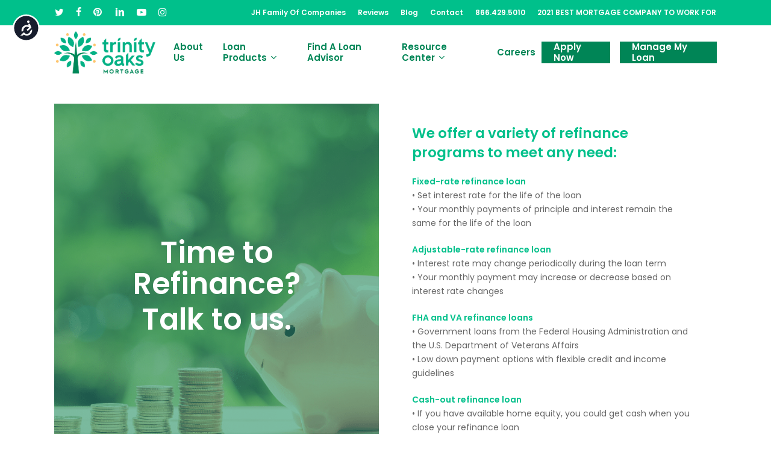

--- FILE ---
content_type: text/html; charset=utf-8
request_url: https://www.cmgfi.com/calculator/iframe-widget?HighchartColumnInterest=262526&HighchartColumnPrincipal=85a3b3&HighchartPieInterest=262526&HighchartPiePrincipal=85a3b3&HighchartPieInsurance=658693&HighchartPieMortgageInsurance=dddad7&ButtonColor=85a3b3&HighlightTextColor=85a3b3&HighlightTextColorLight=85a3b3&HeaderColor=85a3b3&NavigateMode=true&CalcMode=Mortgage&Footnote=true&AmortTab=true&lo=false&lo-name=%20&lo-title=&lo-nmls=&lo-location=,%20&lo-email=&lo-phone=&lo-imageurl=https://cloud.cmgfi.com/dvbdysuf5/image/upload/v1571538212/CMG_Web_Resources/LO_Images/photo-placeholder.png&lo-applynow=&lo-mysite=&lo-logo=
body_size: 721
content:



<link rel="stylesheet" type="text/css" href="https://www.cmgfi.com/CMGCalc.css">

<meta charset="utf-8">
<meta http-equiv="X-UA-Compatible" content="IE=edge">
<meta name="viewport" content="width=device-width, initial-scale=1, user-scalable=no">
<html>
<head>
    <link rel="stylesheet" type="text/css" href="https://www.cmgfi.com/CMGCalc.css">
    <script src="https://www.cmgfi.com/CMGCalc.bundle.js"></script>
</head>
<body>
    <section class="calculator-section" id="calculator"></section>

    <script>
        var setting = {

            tabs: {
                highcharts: {
                    column: {
                        Interest: '#262526',
                        Principal: '#85a3b3'
                    },
                    pie: {
                        Principal: '#85a3b3',
                        Interest: '#262526',
                        Taxes:  '',
                        Insurance: '#658693',
                        MortgageInsurance: '#dddad7'
                    }
                },
                buttonColor: '#85a3b3',
                highlightedTextColor: '#85a3b3',
                highlightedTextColorLight: '#85a3b3',
                headerColor: '#85a3b3',
                 lo: 'false',
                loName: ' ',
                loTitle: '',
                loNmls: '',
                loImageurl: '',
                loLocation: ', ',
                loPhone: '',
                loEmail: '',
                loMysite: '',
                loApplynow: '',
                loLogo: ''

            }
        }

    var params = {
        navigateMode: true,
        calcMode: 'Mortgage',
        svgUrl: 'https://www.cmgfi.com/',
        footnote: true,
        amortTab: true,
        displayLO: false,
        }


        var calc = new CMGCalc($('#calculator'), params, setting);
        calc.init();

       


    </script>


</body>
</html>

--- FILE ---
content_type: text/html; charset=utf-8
request_url: https://www.google.com/recaptcha/api2/anchor?ar=1&k=6Ld0naIZAAAAALXG6jWJysKMIwNIY1qnC5LE-wrz&co=aHR0cHM6Ly93d3cudHJpbml0eW9ha3Ntb3J0Z2FnZS5jb206NDQz&hl=en&v=PoyoqOPhxBO7pBk68S4YbpHZ&size=invisible&anchor-ms=20000&execute-ms=30000&cb=95n0agsn86nn
body_size: 48687
content:
<!DOCTYPE HTML><html dir="ltr" lang="en"><head><meta http-equiv="Content-Type" content="text/html; charset=UTF-8">
<meta http-equiv="X-UA-Compatible" content="IE=edge">
<title>reCAPTCHA</title>
<style type="text/css">
/* cyrillic-ext */
@font-face {
  font-family: 'Roboto';
  font-style: normal;
  font-weight: 400;
  font-stretch: 100%;
  src: url(//fonts.gstatic.com/s/roboto/v48/KFO7CnqEu92Fr1ME7kSn66aGLdTylUAMa3GUBHMdazTgWw.woff2) format('woff2');
  unicode-range: U+0460-052F, U+1C80-1C8A, U+20B4, U+2DE0-2DFF, U+A640-A69F, U+FE2E-FE2F;
}
/* cyrillic */
@font-face {
  font-family: 'Roboto';
  font-style: normal;
  font-weight: 400;
  font-stretch: 100%;
  src: url(//fonts.gstatic.com/s/roboto/v48/KFO7CnqEu92Fr1ME7kSn66aGLdTylUAMa3iUBHMdazTgWw.woff2) format('woff2');
  unicode-range: U+0301, U+0400-045F, U+0490-0491, U+04B0-04B1, U+2116;
}
/* greek-ext */
@font-face {
  font-family: 'Roboto';
  font-style: normal;
  font-weight: 400;
  font-stretch: 100%;
  src: url(//fonts.gstatic.com/s/roboto/v48/KFO7CnqEu92Fr1ME7kSn66aGLdTylUAMa3CUBHMdazTgWw.woff2) format('woff2');
  unicode-range: U+1F00-1FFF;
}
/* greek */
@font-face {
  font-family: 'Roboto';
  font-style: normal;
  font-weight: 400;
  font-stretch: 100%;
  src: url(//fonts.gstatic.com/s/roboto/v48/KFO7CnqEu92Fr1ME7kSn66aGLdTylUAMa3-UBHMdazTgWw.woff2) format('woff2');
  unicode-range: U+0370-0377, U+037A-037F, U+0384-038A, U+038C, U+038E-03A1, U+03A3-03FF;
}
/* math */
@font-face {
  font-family: 'Roboto';
  font-style: normal;
  font-weight: 400;
  font-stretch: 100%;
  src: url(//fonts.gstatic.com/s/roboto/v48/KFO7CnqEu92Fr1ME7kSn66aGLdTylUAMawCUBHMdazTgWw.woff2) format('woff2');
  unicode-range: U+0302-0303, U+0305, U+0307-0308, U+0310, U+0312, U+0315, U+031A, U+0326-0327, U+032C, U+032F-0330, U+0332-0333, U+0338, U+033A, U+0346, U+034D, U+0391-03A1, U+03A3-03A9, U+03B1-03C9, U+03D1, U+03D5-03D6, U+03F0-03F1, U+03F4-03F5, U+2016-2017, U+2034-2038, U+203C, U+2040, U+2043, U+2047, U+2050, U+2057, U+205F, U+2070-2071, U+2074-208E, U+2090-209C, U+20D0-20DC, U+20E1, U+20E5-20EF, U+2100-2112, U+2114-2115, U+2117-2121, U+2123-214F, U+2190, U+2192, U+2194-21AE, U+21B0-21E5, U+21F1-21F2, U+21F4-2211, U+2213-2214, U+2216-22FF, U+2308-230B, U+2310, U+2319, U+231C-2321, U+2336-237A, U+237C, U+2395, U+239B-23B7, U+23D0, U+23DC-23E1, U+2474-2475, U+25AF, U+25B3, U+25B7, U+25BD, U+25C1, U+25CA, U+25CC, U+25FB, U+266D-266F, U+27C0-27FF, U+2900-2AFF, U+2B0E-2B11, U+2B30-2B4C, U+2BFE, U+3030, U+FF5B, U+FF5D, U+1D400-1D7FF, U+1EE00-1EEFF;
}
/* symbols */
@font-face {
  font-family: 'Roboto';
  font-style: normal;
  font-weight: 400;
  font-stretch: 100%;
  src: url(//fonts.gstatic.com/s/roboto/v48/KFO7CnqEu92Fr1ME7kSn66aGLdTylUAMaxKUBHMdazTgWw.woff2) format('woff2');
  unicode-range: U+0001-000C, U+000E-001F, U+007F-009F, U+20DD-20E0, U+20E2-20E4, U+2150-218F, U+2190, U+2192, U+2194-2199, U+21AF, U+21E6-21F0, U+21F3, U+2218-2219, U+2299, U+22C4-22C6, U+2300-243F, U+2440-244A, U+2460-24FF, U+25A0-27BF, U+2800-28FF, U+2921-2922, U+2981, U+29BF, U+29EB, U+2B00-2BFF, U+4DC0-4DFF, U+FFF9-FFFB, U+10140-1018E, U+10190-1019C, U+101A0, U+101D0-101FD, U+102E0-102FB, U+10E60-10E7E, U+1D2C0-1D2D3, U+1D2E0-1D37F, U+1F000-1F0FF, U+1F100-1F1AD, U+1F1E6-1F1FF, U+1F30D-1F30F, U+1F315, U+1F31C, U+1F31E, U+1F320-1F32C, U+1F336, U+1F378, U+1F37D, U+1F382, U+1F393-1F39F, U+1F3A7-1F3A8, U+1F3AC-1F3AF, U+1F3C2, U+1F3C4-1F3C6, U+1F3CA-1F3CE, U+1F3D4-1F3E0, U+1F3ED, U+1F3F1-1F3F3, U+1F3F5-1F3F7, U+1F408, U+1F415, U+1F41F, U+1F426, U+1F43F, U+1F441-1F442, U+1F444, U+1F446-1F449, U+1F44C-1F44E, U+1F453, U+1F46A, U+1F47D, U+1F4A3, U+1F4B0, U+1F4B3, U+1F4B9, U+1F4BB, U+1F4BF, U+1F4C8-1F4CB, U+1F4D6, U+1F4DA, U+1F4DF, U+1F4E3-1F4E6, U+1F4EA-1F4ED, U+1F4F7, U+1F4F9-1F4FB, U+1F4FD-1F4FE, U+1F503, U+1F507-1F50B, U+1F50D, U+1F512-1F513, U+1F53E-1F54A, U+1F54F-1F5FA, U+1F610, U+1F650-1F67F, U+1F687, U+1F68D, U+1F691, U+1F694, U+1F698, U+1F6AD, U+1F6B2, U+1F6B9-1F6BA, U+1F6BC, U+1F6C6-1F6CF, U+1F6D3-1F6D7, U+1F6E0-1F6EA, U+1F6F0-1F6F3, U+1F6F7-1F6FC, U+1F700-1F7FF, U+1F800-1F80B, U+1F810-1F847, U+1F850-1F859, U+1F860-1F887, U+1F890-1F8AD, U+1F8B0-1F8BB, U+1F8C0-1F8C1, U+1F900-1F90B, U+1F93B, U+1F946, U+1F984, U+1F996, U+1F9E9, U+1FA00-1FA6F, U+1FA70-1FA7C, U+1FA80-1FA89, U+1FA8F-1FAC6, U+1FACE-1FADC, U+1FADF-1FAE9, U+1FAF0-1FAF8, U+1FB00-1FBFF;
}
/* vietnamese */
@font-face {
  font-family: 'Roboto';
  font-style: normal;
  font-weight: 400;
  font-stretch: 100%;
  src: url(//fonts.gstatic.com/s/roboto/v48/KFO7CnqEu92Fr1ME7kSn66aGLdTylUAMa3OUBHMdazTgWw.woff2) format('woff2');
  unicode-range: U+0102-0103, U+0110-0111, U+0128-0129, U+0168-0169, U+01A0-01A1, U+01AF-01B0, U+0300-0301, U+0303-0304, U+0308-0309, U+0323, U+0329, U+1EA0-1EF9, U+20AB;
}
/* latin-ext */
@font-face {
  font-family: 'Roboto';
  font-style: normal;
  font-weight: 400;
  font-stretch: 100%;
  src: url(//fonts.gstatic.com/s/roboto/v48/KFO7CnqEu92Fr1ME7kSn66aGLdTylUAMa3KUBHMdazTgWw.woff2) format('woff2');
  unicode-range: U+0100-02BA, U+02BD-02C5, U+02C7-02CC, U+02CE-02D7, U+02DD-02FF, U+0304, U+0308, U+0329, U+1D00-1DBF, U+1E00-1E9F, U+1EF2-1EFF, U+2020, U+20A0-20AB, U+20AD-20C0, U+2113, U+2C60-2C7F, U+A720-A7FF;
}
/* latin */
@font-face {
  font-family: 'Roboto';
  font-style: normal;
  font-weight: 400;
  font-stretch: 100%;
  src: url(//fonts.gstatic.com/s/roboto/v48/KFO7CnqEu92Fr1ME7kSn66aGLdTylUAMa3yUBHMdazQ.woff2) format('woff2');
  unicode-range: U+0000-00FF, U+0131, U+0152-0153, U+02BB-02BC, U+02C6, U+02DA, U+02DC, U+0304, U+0308, U+0329, U+2000-206F, U+20AC, U+2122, U+2191, U+2193, U+2212, U+2215, U+FEFF, U+FFFD;
}
/* cyrillic-ext */
@font-face {
  font-family: 'Roboto';
  font-style: normal;
  font-weight: 500;
  font-stretch: 100%;
  src: url(//fonts.gstatic.com/s/roboto/v48/KFO7CnqEu92Fr1ME7kSn66aGLdTylUAMa3GUBHMdazTgWw.woff2) format('woff2');
  unicode-range: U+0460-052F, U+1C80-1C8A, U+20B4, U+2DE0-2DFF, U+A640-A69F, U+FE2E-FE2F;
}
/* cyrillic */
@font-face {
  font-family: 'Roboto';
  font-style: normal;
  font-weight: 500;
  font-stretch: 100%;
  src: url(//fonts.gstatic.com/s/roboto/v48/KFO7CnqEu92Fr1ME7kSn66aGLdTylUAMa3iUBHMdazTgWw.woff2) format('woff2');
  unicode-range: U+0301, U+0400-045F, U+0490-0491, U+04B0-04B1, U+2116;
}
/* greek-ext */
@font-face {
  font-family: 'Roboto';
  font-style: normal;
  font-weight: 500;
  font-stretch: 100%;
  src: url(//fonts.gstatic.com/s/roboto/v48/KFO7CnqEu92Fr1ME7kSn66aGLdTylUAMa3CUBHMdazTgWw.woff2) format('woff2');
  unicode-range: U+1F00-1FFF;
}
/* greek */
@font-face {
  font-family: 'Roboto';
  font-style: normal;
  font-weight: 500;
  font-stretch: 100%;
  src: url(//fonts.gstatic.com/s/roboto/v48/KFO7CnqEu92Fr1ME7kSn66aGLdTylUAMa3-UBHMdazTgWw.woff2) format('woff2');
  unicode-range: U+0370-0377, U+037A-037F, U+0384-038A, U+038C, U+038E-03A1, U+03A3-03FF;
}
/* math */
@font-face {
  font-family: 'Roboto';
  font-style: normal;
  font-weight: 500;
  font-stretch: 100%;
  src: url(//fonts.gstatic.com/s/roboto/v48/KFO7CnqEu92Fr1ME7kSn66aGLdTylUAMawCUBHMdazTgWw.woff2) format('woff2');
  unicode-range: U+0302-0303, U+0305, U+0307-0308, U+0310, U+0312, U+0315, U+031A, U+0326-0327, U+032C, U+032F-0330, U+0332-0333, U+0338, U+033A, U+0346, U+034D, U+0391-03A1, U+03A3-03A9, U+03B1-03C9, U+03D1, U+03D5-03D6, U+03F0-03F1, U+03F4-03F5, U+2016-2017, U+2034-2038, U+203C, U+2040, U+2043, U+2047, U+2050, U+2057, U+205F, U+2070-2071, U+2074-208E, U+2090-209C, U+20D0-20DC, U+20E1, U+20E5-20EF, U+2100-2112, U+2114-2115, U+2117-2121, U+2123-214F, U+2190, U+2192, U+2194-21AE, U+21B0-21E5, U+21F1-21F2, U+21F4-2211, U+2213-2214, U+2216-22FF, U+2308-230B, U+2310, U+2319, U+231C-2321, U+2336-237A, U+237C, U+2395, U+239B-23B7, U+23D0, U+23DC-23E1, U+2474-2475, U+25AF, U+25B3, U+25B7, U+25BD, U+25C1, U+25CA, U+25CC, U+25FB, U+266D-266F, U+27C0-27FF, U+2900-2AFF, U+2B0E-2B11, U+2B30-2B4C, U+2BFE, U+3030, U+FF5B, U+FF5D, U+1D400-1D7FF, U+1EE00-1EEFF;
}
/* symbols */
@font-face {
  font-family: 'Roboto';
  font-style: normal;
  font-weight: 500;
  font-stretch: 100%;
  src: url(//fonts.gstatic.com/s/roboto/v48/KFO7CnqEu92Fr1ME7kSn66aGLdTylUAMaxKUBHMdazTgWw.woff2) format('woff2');
  unicode-range: U+0001-000C, U+000E-001F, U+007F-009F, U+20DD-20E0, U+20E2-20E4, U+2150-218F, U+2190, U+2192, U+2194-2199, U+21AF, U+21E6-21F0, U+21F3, U+2218-2219, U+2299, U+22C4-22C6, U+2300-243F, U+2440-244A, U+2460-24FF, U+25A0-27BF, U+2800-28FF, U+2921-2922, U+2981, U+29BF, U+29EB, U+2B00-2BFF, U+4DC0-4DFF, U+FFF9-FFFB, U+10140-1018E, U+10190-1019C, U+101A0, U+101D0-101FD, U+102E0-102FB, U+10E60-10E7E, U+1D2C0-1D2D3, U+1D2E0-1D37F, U+1F000-1F0FF, U+1F100-1F1AD, U+1F1E6-1F1FF, U+1F30D-1F30F, U+1F315, U+1F31C, U+1F31E, U+1F320-1F32C, U+1F336, U+1F378, U+1F37D, U+1F382, U+1F393-1F39F, U+1F3A7-1F3A8, U+1F3AC-1F3AF, U+1F3C2, U+1F3C4-1F3C6, U+1F3CA-1F3CE, U+1F3D4-1F3E0, U+1F3ED, U+1F3F1-1F3F3, U+1F3F5-1F3F7, U+1F408, U+1F415, U+1F41F, U+1F426, U+1F43F, U+1F441-1F442, U+1F444, U+1F446-1F449, U+1F44C-1F44E, U+1F453, U+1F46A, U+1F47D, U+1F4A3, U+1F4B0, U+1F4B3, U+1F4B9, U+1F4BB, U+1F4BF, U+1F4C8-1F4CB, U+1F4D6, U+1F4DA, U+1F4DF, U+1F4E3-1F4E6, U+1F4EA-1F4ED, U+1F4F7, U+1F4F9-1F4FB, U+1F4FD-1F4FE, U+1F503, U+1F507-1F50B, U+1F50D, U+1F512-1F513, U+1F53E-1F54A, U+1F54F-1F5FA, U+1F610, U+1F650-1F67F, U+1F687, U+1F68D, U+1F691, U+1F694, U+1F698, U+1F6AD, U+1F6B2, U+1F6B9-1F6BA, U+1F6BC, U+1F6C6-1F6CF, U+1F6D3-1F6D7, U+1F6E0-1F6EA, U+1F6F0-1F6F3, U+1F6F7-1F6FC, U+1F700-1F7FF, U+1F800-1F80B, U+1F810-1F847, U+1F850-1F859, U+1F860-1F887, U+1F890-1F8AD, U+1F8B0-1F8BB, U+1F8C0-1F8C1, U+1F900-1F90B, U+1F93B, U+1F946, U+1F984, U+1F996, U+1F9E9, U+1FA00-1FA6F, U+1FA70-1FA7C, U+1FA80-1FA89, U+1FA8F-1FAC6, U+1FACE-1FADC, U+1FADF-1FAE9, U+1FAF0-1FAF8, U+1FB00-1FBFF;
}
/* vietnamese */
@font-face {
  font-family: 'Roboto';
  font-style: normal;
  font-weight: 500;
  font-stretch: 100%;
  src: url(//fonts.gstatic.com/s/roboto/v48/KFO7CnqEu92Fr1ME7kSn66aGLdTylUAMa3OUBHMdazTgWw.woff2) format('woff2');
  unicode-range: U+0102-0103, U+0110-0111, U+0128-0129, U+0168-0169, U+01A0-01A1, U+01AF-01B0, U+0300-0301, U+0303-0304, U+0308-0309, U+0323, U+0329, U+1EA0-1EF9, U+20AB;
}
/* latin-ext */
@font-face {
  font-family: 'Roboto';
  font-style: normal;
  font-weight: 500;
  font-stretch: 100%;
  src: url(//fonts.gstatic.com/s/roboto/v48/KFO7CnqEu92Fr1ME7kSn66aGLdTylUAMa3KUBHMdazTgWw.woff2) format('woff2');
  unicode-range: U+0100-02BA, U+02BD-02C5, U+02C7-02CC, U+02CE-02D7, U+02DD-02FF, U+0304, U+0308, U+0329, U+1D00-1DBF, U+1E00-1E9F, U+1EF2-1EFF, U+2020, U+20A0-20AB, U+20AD-20C0, U+2113, U+2C60-2C7F, U+A720-A7FF;
}
/* latin */
@font-face {
  font-family: 'Roboto';
  font-style: normal;
  font-weight: 500;
  font-stretch: 100%;
  src: url(//fonts.gstatic.com/s/roboto/v48/KFO7CnqEu92Fr1ME7kSn66aGLdTylUAMa3yUBHMdazQ.woff2) format('woff2');
  unicode-range: U+0000-00FF, U+0131, U+0152-0153, U+02BB-02BC, U+02C6, U+02DA, U+02DC, U+0304, U+0308, U+0329, U+2000-206F, U+20AC, U+2122, U+2191, U+2193, U+2212, U+2215, U+FEFF, U+FFFD;
}
/* cyrillic-ext */
@font-face {
  font-family: 'Roboto';
  font-style: normal;
  font-weight: 900;
  font-stretch: 100%;
  src: url(//fonts.gstatic.com/s/roboto/v48/KFO7CnqEu92Fr1ME7kSn66aGLdTylUAMa3GUBHMdazTgWw.woff2) format('woff2');
  unicode-range: U+0460-052F, U+1C80-1C8A, U+20B4, U+2DE0-2DFF, U+A640-A69F, U+FE2E-FE2F;
}
/* cyrillic */
@font-face {
  font-family: 'Roboto';
  font-style: normal;
  font-weight: 900;
  font-stretch: 100%;
  src: url(//fonts.gstatic.com/s/roboto/v48/KFO7CnqEu92Fr1ME7kSn66aGLdTylUAMa3iUBHMdazTgWw.woff2) format('woff2');
  unicode-range: U+0301, U+0400-045F, U+0490-0491, U+04B0-04B1, U+2116;
}
/* greek-ext */
@font-face {
  font-family: 'Roboto';
  font-style: normal;
  font-weight: 900;
  font-stretch: 100%;
  src: url(//fonts.gstatic.com/s/roboto/v48/KFO7CnqEu92Fr1ME7kSn66aGLdTylUAMa3CUBHMdazTgWw.woff2) format('woff2');
  unicode-range: U+1F00-1FFF;
}
/* greek */
@font-face {
  font-family: 'Roboto';
  font-style: normal;
  font-weight: 900;
  font-stretch: 100%;
  src: url(//fonts.gstatic.com/s/roboto/v48/KFO7CnqEu92Fr1ME7kSn66aGLdTylUAMa3-UBHMdazTgWw.woff2) format('woff2');
  unicode-range: U+0370-0377, U+037A-037F, U+0384-038A, U+038C, U+038E-03A1, U+03A3-03FF;
}
/* math */
@font-face {
  font-family: 'Roboto';
  font-style: normal;
  font-weight: 900;
  font-stretch: 100%;
  src: url(//fonts.gstatic.com/s/roboto/v48/KFO7CnqEu92Fr1ME7kSn66aGLdTylUAMawCUBHMdazTgWw.woff2) format('woff2');
  unicode-range: U+0302-0303, U+0305, U+0307-0308, U+0310, U+0312, U+0315, U+031A, U+0326-0327, U+032C, U+032F-0330, U+0332-0333, U+0338, U+033A, U+0346, U+034D, U+0391-03A1, U+03A3-03A9, U+03B1-03C9, U+03D1, U+03D5-03D6, U+03F0-03F1, U+03F4-03F5, U+2016-2017, U+2034-2038, U+203C, U+2040, U+2043, U+2047, U+2050, U+2057, U+205F, U+2070-2071, U+2074-208E, U+2090-209C, U+20D0-20DC, U+20E1, U+20E5-20EF, U+2100-2112, U+2114-2115, U+2117-2121, U+2123-214F, U+2190, U+2192, U+2194-21AE, U+21B0-21E5, U+21F1-21F2, U+21F4-2211, U+2213-2214, U+2216-22FF, U+2308-230B, U+2310, U+2319, U+231C-2321, U+2336-237A, U+237C, U+2395, U+239B-23B7, U+23D0, U+23DC-23E1, U+2474-2475, U+25AF, U+25B3, U+25B7, U+25BD, U+25C1, U+25CA, U+25CC, U+25FB, U+266D-266F, U+27C0-27FF, U+2900-2AFF, U+2B0E-2B11, U+2B30-2B4C, U+2BFE, U+3030, U+FF5B, U+FF5D, U+1D400-1D7FF, U+1EE00-1EEFF;
}
/* symbols */
@font-face {
  font-family: 'Roboto';
  font-style: normal;
  font-weight: 900;
  font-stretch: 100%;
  src: url(//fonts.gstatic.com/s/roboto/v48/KFO7CnqEu92Fr1ME7kSn66aGLdTylUAMaxKUBHMdazTgWw.woff2) format('woff2');
  unicode-range: U+0001-000C, U+000E-001F, U+007F-009F, U+20DD-20E0, U+20E2-20E4, U+2150-218F, U+2190, U+2192, U+2194-2199, U+21AF, U+21E6-21F0, U+21F3, U+2218-2219, U+2299, U+22C4-22C6, U+2300-243F, U+2440-244A, U+2460-24FF, U+25A0-27BF, U+2800-28FF, U+2921-2922, U+2981, U+29BF, U+29EB, U+2B00-2BFF, U+4DC0-4DFF, U+FFF9-FFFB, U+10140-1018E, U+10190-1019C, U+101A0, U+101D0-101FD, U+102E0-102FB, U+10E60-10E7E, U+1D2C0-1D2D3, U+1D2E0-1D37F, U+1F000-1F0FF, U+1F100-1F1AD, U+1F1E6-1F1FF, U+1F30D-1F30F, U+1F315, U+1F31C, U+1F31E, U+1F320-1F32C, U+1F336, U+1F378, U+1F37D, U+1F382, U+1F393-1F39F, U+1F3A7-1F3A8, U+1F3AC-1F3AF, U+1F3C2, U+1F3C4-1F3C6, U+1F3CA-1F3CE, U+1F3D4-1F3E0, U+1F3ED, U+1F3F1-1F3F3, U+1F3F5-1F3F7, U+1F408, U+1F415, U+1F41F, U+1F426, U+1F43F, U+1F441-1F442, U+1F444, U+1F446-1F449, U+1F44C-1F44E, U+1F453, U+1F46A, U+1F47D, U+1F4A3, U+1F4B0, U+1F4B3, U+1F4B9, U+1F4BB, U+1F4BF, U+1F4C8-1F4CB, U+1F4D6, U+1F4DA, U+1F4DF, U+1F4E3-1F4E6, U+1F4EA-1F4ED, U+1F4F7, U+1F4F9-1F4FB, U+1F4FD-1F4FE, U+1F503, U+1F507-1F50B, U+1F50D, U+1F512-1F513, U+1F53E-1F54A, U+1F54F-1F5FA, U+1F610, U+1F650-1F67F, U+1F687, U+1F68D, U+1F691, U+1F694, U+1F698, U+1F6AD, U+1F6B2, U+1F6B9-1F6BA, U+1F6BC, U+1F6C6-1F6CF, U+1F6D3-1F6D7, U+1F6E0-1F6EA, U+1F6F0-1F6F3, U+1F6F7-1F6FC, U+1F700-1F7FF, U+1F800-1F80B, U+1F810-1F847, U+1F850-1F859, U+1F860-1F887, U+1F890-1F8AD, U+1F8B0-1F8BB, U+1F8C0-1F8C1, U+1F900-1F90B, U+1F93B, U+1F946, U+1F984, U+1F996, U+1F9E9, U+1FA00-1FA6F, U+1FA70-1FA7C, U+1FA80-1FA89, U+1FA8F-1FAC6, U+1FACE-1FADC, U+1FADF-1FAE9, U+1FAF0-1FAF8, U+1FB00-1FBFF;
}
/* vietnamese */
@font-face {
  font-family: 'Roboto';
  font-style: normal;
  font-weight: 900;
  font-stretch: 100%;
  src: url(//fonts.gstatic.com/s/roboto/v48/KFO7CnqEu92Fr1ME7kSn66aGLdTylUAMa3OUBHMdazTgWw.woff2) format('woff2');
  unicode-range: U+0102-0103, U+0110-0111, U+0128-0129, U+0168-0169, U+01A0-01A1, U+01AF-01B0, U+0300-0301, U+0303-0304, U+0308-0309, U+0323, U+0329, U+1EA0-1EF9, U+20AB;
}
/* latin-ext */
@font-face {
  font-family: 'Roboto';
  font-style: normal;
  font-weight: 900;
  font-stretch: 100%;
  src: url(//fonts.gstatic.com/s/roboto/v48/KFO7CnqEu92Fr1ME7kSn66aGLdTylUAMa3KUBHMdazTgWw.woff2) format('woff2');
  unicode-range: U+0100-02BA, U+02BD-02C5, U+02C7-02CC, U+02CE-02D7, U+02DD-02FF, U+0304, U+0308, U+0329, U+1D00-1DBF, U+1E00-1E9F, U+1EF2-1EFF, U+2020, U+20A0-20AB, U+20AD-20C0, U+2113, U+2C60-2C7F, U+A720-A7FF;
}
/* latin */
@font-face {
  font-family: 'Roboto';
  font-style: normal;
  font-weight: 900;
  font-stretch: 100%;
  src: url(//fonts.gstatic.com/s/roboto/v48/KFO7CnqEu92Fr1ME7kSn66aGLdTylUAMa3yUBHMdazQ.woff2) format('woff2');
  unicode-range: U+0000-00FF, U+0131, U+0152-0153, U+02BB-02BC, U+02C6, U+02DA, U+02DC, U+0304, U+0308, U+0329, U+2000-206F, U+20AC, U+2122, U+2191, U+2193, U+2212, U+2215, U+FEFF, U+FFFD;
}

</style>
<link rel="stylesheet" type="text/css" href="https://www.gstatic.com/recaptcha/releases/PoyoqOPhxBO7pBk68S4YbpHZ/styles__ltr.css">
<script nonce="RQs_olp1dhLW_Qjyoz0ZOg" type="text/javascript">window['__recaptcha_api'] = 'https://www.google.com/recaptcha/api2/';</script>
<script type="text/javascript" src="https://www.gstatic.com/recaptcha/releases/PoyoqOPhxBO7pBk68S4YbpHZ/recaptcha__en.js" nonce="RQs_olp1dhLW_Qjyoz0ZOg">
      
    </script></head>
<body><div id="rc-anchor-alert" class="rc-anchor-alert"></div>
<input type="hidden" id="recaptcha-token" value="[base64]">
<script type="text/javascript" nonce="RQs_olp1dhLW_Qjyoz0ZOg">
      recaptcha.anchor.Main.init("[\x22ainput\x22,[\x22bgdata\x22,\x22\x22,\[base64]/[base64]/[base64]/[base64]/[base64]/UltsKytdPUU6KEU8MjA0OD9SW2wrK109RT4+NnwxOTI6KChFJjY0NTEyKT09NTUyOTYmJk0rMTxjLmxlbmd0aCYmKGMuY2hhckNvZGVBdChNKzEpJjY0NTEyKT09NTYzMjA/[base64]/[base64]/[base64]/[base64]/[base64]/[base64]/[base64]\x22,\[base64]\\u003d\\u003d\x22,\x22wrlAw50XLCnDvn86aMKTwoEqwpDDkiDCrAzDqRTCn8OFwpfCnsOzTQ85UsONw7DDoMOiw7vCu8OkFmLCjlnDlMOLZsKNw6d/wqHCk8O/wrpAw6B3aS0Hw7rCgsOOA8OCw5NYwoLDs2nClxvCtcOmw7HDrcO7a8KCwrISwpzCq8OwwrFuwoHDqA3DiAjDok8WwrTCjlTCsiZia8K9XsO1w5NDw43DlsOdXsKiBmNzasOvw4LDjMO/w57DiMK1w47Ci8OIK8KYRR3CpFDDhcOOwpjCp8O1w57CsMKXA8O0w4M3Xlp/NVDDm8O5KcOAwo9Iw6YKw5vDtsKOw6cxwp7DmcKVcMOEw4Bhw5IXC8OwcDTCu3/[base64]/woHDp8OkKMK7w4HCosKZw7VsQnFgwrbCjybCvMKIwrLCr8KCNsOOwqXClyFqw5DClWgAwpfCn2QxwqE+wpPDhnEMwosnw43Cv8ODZTHDkWrCnSHCijkEw7LDpUnDvhTDkEfCp8K9w4HCmUYbecOVwo/[base64]/DhTbDqcO4OMK4wpBmw67CrUjDpnnDi148w6lJHsOZTF/[base64]/[base64]/wr7DiMO3EMKFw4UCw5HDu8OoRMKpKcKjw4bCq1nCrMOxYsKPw7hMw6o6TMKQw5oPwpQhw7jDgyTDtmjDvywxYMK9YsK+N8KIw5ATQy8qBsKrLwjCuiMkJsKQwrVsLBQvwq7DjHzDt8KJb8OPwoHDjVPDpsOWw6/CskEKw7/[base64]/[base64]/DisOow5A6w75jRcORUxZsZsOLPVlcw69kw6YBw6HDkcOzwpsuOXtHwqx6BcOzwpjDgT54e0dIw7YsVCnDrcKJw5hhwpQQw5LDu8Kew50gw4l+wpvDqMKiw73Cn2PDhsKPUQRABnJPwoZnwrpmVsOXw4/DpGAoHj/Ds8KNwrljwrMYbMKqw4BIfH7ChBhXwoFywpPCoy7DlAsVw4TDrVnCtSfCgcOww6UlPRckwq5QJ8KYIsKBw5fCjh3CnxvCkhnDqMOew6/Ds8KFfsOiK8Owwr5vwpU9NnhRQMO5EMOZwp0celN6bnUgaMKBKHk+fQLDhMKrwqE9wooYJU3Du8OYXMO3FsKPw4jDgMK9MRJIw4TCtCFWwr5bCcOCDcK1wonCuyDCqMOCUMO5wp9qSFzDmMO8w4lJw7c2w5jCmcO9U8K/[base64]/CiS9GBcO3w5AaFlcBLMOwdMK7Aw3Dmw/DmTk0w5TColt/w47DjDFww4bDqAcfU1wVKWDCkMK0NQprVsKhYxYiw5JRCQI5WV9RDno0w4vDn8Kiwo7Dp1LDk0BPwqA/wpLCh0bCuMOJw4oOG2o8fsOcw6LDmm1Dw6XCmcK+aWrDgsO5P8KIwoQIwozDpFI+TCkKGUfCsWB1EMKXwqc3w6pQwqhwwq7CvsOvwp12En0KGcKsw6ZUbsKiUcO5ClzDllsbw43Ct3LDqMKWCU/DkcOlwqTCqGIzwr7Cg8Kcd8OewojDvGgkbgvCs8OUw6DDoMKyFhkKOhAUMMKhwrrCtMK3w6fCoFTDvC3Dm8KZw4XDngxDWcO2S8OSak13csOgwqoewocVUFXDgcOaRWNMOsKzw6DClQJHw5lgEDsfa0rCvkjCkMKkwpnDrcKuQwLDssKHwpHCmcKKGgF8A3/[base64]/Dowp0N8O+w5HDoMKEw7XCusOSw57Do8OHw7vCncKQwpV7w7JTU8OVZMK+wpUZw4/[base64]/b3TCmBk9wpbDh8O5BjPCtMOXQ8KwHMOkw6jDjBFxw6vChEwmM0bDg8OtbFlddDNswohaw79vCsKPR8K3dD0fLS7DtcKGVDwBwq1Ww4dEHMKWUHdjwqnDp39Iw6XCmSF/wqHCs8OQN1Z8eVEwHRkjwpzDosONwoJmwpfCjWjDksKiOcOEclPDiMKYX8KRwofCnwPChMO8dsKeX0/CpwLDqsOSehfCgXjDn8OTfcOudX9/PWtzIirCrMK3w6NzwphsBlJAw4fCgsOJw5DDrcKgwoDClREyesO/ASXCg1UDw6zDgsOJF8OpwpHDnyLDt8Kowrt+EsKbwqjDsMOmYS0Za8KMw7nCu3keRn9kw4jDl8Kpw4wRWjTCv8Krw4TDtcK2wrTCpBQHw7A6w5HDnRDCrsOeSVlwDjUww45CQcKRw5RJcGnDtcK3wr/DkFwHAsK2OsKvwqYiwqJPIMKKG2LDpjJVXcOdw45Qwr82blBkwpU9b3PCkG/ChcKmwoQQT8K/exrDo8Oow7DDoB3DqMODwoXCvMOPfcOsE3TCq8Khw53CjDIvXE3DiUDDhgXDvcKYbH0tAsKnJMO7a2kiBGwIw4oZOgfClW8sHG1pMcOgbCbClsKewpjDgSkfI8OdU3vChhrDhcOuLGlbw4BPHFfCjlcZw57DuRDDq8KuVTbCqsOCw6E/HsOzWsO/bHTCiGcNwoHCmwfCiMKXw4jDo8KHEWxnwrtzw74yK8KSUcONworCpUZuw7PDtm4aw7XDsX/CjXoNwpAjZcOxR8KewrInIjHDrzAEJsKnXjfDmcOMwpFLw4sawq84wpjDrsOKwpDCh3TDqDVjU8OQUFp6ZQjDm0pNw6TCqwfCqMO2MzILw785LW1Ow7/[base64]/CpsOKw5p0H0IHw7pkw6XDgWDDscOiw6bCp24cNEp8empIw5NVwpRzw70rJ8OvW8OTYsKZZ3UZGy3CkyMGPsOAGAsjwovCrFZxworDthXChVDDoMOPwr/[base64]/DisOAwrnCiRxKw60RWkcYw4I5w73CuMK+w68AwpLCocO2wrJ2woUzw6xbCEbDqxFQMT5Dw6sHayxoIMKsw6TDiSBaN0YXwpDCm8KJCwpxB3ocw6nDmcKtw4zDtMOqwoQywqHCksObwrQLfsOCw47CvsOEwrfCj1JNw7/CmsKYX8OXPcKHw5zDnsOfccOKKDIfdinDogV+w7QJwq7Du3/Dnm7CucOKw5LDjj3Dj8OpH1nDuDMfw7MbGMKRInjDnAHCj20XCMOuGTbCqE9Ww6XCozw/w5LCjw7Dj1VDwqR1agcrwrFKwqY+aADDqHNFRcOHw50pwpTDucKzPMOTPsKHw4TDj8OuZEJQw5bDjMKswpVNw4nClHPCnsOww5REwpAZw5LDosOTw6sOTR7ChSkmwqJFw6PDiMObwrE6Encbwqhiwq/CulPDq8K/w7c0wo8pw4QkbsKNwrPDrQQxwrU5PT5Pw6jDkQvCsBQrwr5iw4TClkzDsxvDmsOJwq5nA8Okw5PCmhMDEcOYw7Isw7k1UMKqacK/w7d2LTYMwqAVwpMCKBlNw5QQw6lKwrUswoYMCQVYWi5Kw44aBw5HHcO8T07DhXF/[base64]/CssK6O09tHcKcCQ3DiMOcRBrCr8KXw7PDs8ORKsKNFMKHVnFmSzbDssKnGjzCn8KTw4fCtcOtezDCh1oTE8KXYGDCk8OOwrElP8OPwrZSPMKBB8Krw5fDusK9w7PCs8O/w4hmfcK8wrF4CQkiw57CgMOePA5tahJlwqUJwqNwUcKHf8KAw71WD8K8wrcTw5Z1w5XCvE8gw5F+w4cZGVYUwqDCgFFKDsOZw4JLw7w5w5B/SMOxw57DtMKvw74CJMOYF1XClS/[base64]/RQYOwrrCu3fDl23Chy7CqMKxw748wq40w5cBVDUNdAbCkQcJwo8Dwptaw5nDsXbDrRTDuMOvTmtPwqPDocOKw6bDnQ3CucKSCcO4w4EYw6AaYigvdcK2w6/ChsORwqrDm8OxPsOJNk7Dilwdw6PCrMOKPMO1wrNOwqYFYMOzwoYhdnDCksOawpdtdcKVEDjCp8OxVjksal1DQ2jCvEZxKBjDsMKeBH5mYMOBdMKaw7/[base64]/w4FSJ8K9w7TDhcOJZiM5wpJocsOnd8K4w7N7Zj3Dlh4Mw7TCksKmJF4nS0HCuMK4MMOXwq/DtcK3KsKfw4Mxb8OrZRPDqlrDscKwf8Opw5PCssObwrlAeQ0nw45rdTfDrMO1w5JrO3fDkxTCsMKrwppoXnEnw6TCpycKwp0hAQ3CnMOJw6PCsH5LwqdNwpLCuhHDlThnw5rDqzDDh8K/w6xKFcKpwp3DgTnChiXDpsKIwoYGaUQTw78LwogDVcOoWsKKwpTDu1nClEPCjMOcbxp/KMKkwqLCgMOrwqXDvsKvKm8FRxjDkh/DrMK7RVwNZsKPQMO+w53Dp8O8G8K2w5MjR8K6wphDDMOpw7nDhgdnwo3Du8KdT8Kgw7g8wpFywo3CmsOBQcKiwoxFw5vDg8OYE3HDgVVrw7/CjsOeXgHCmznCvMKIV8OvJALDj8KIbMOEIQ0Tw7ALEsKnbCAQwq8qXwQtwrsQwqRoCMKiBcOPwoB6bF3Du3zChxkUwp7Dl8O3wptmfMOTw7DCrljDmRPCrEBeLMKHw7HCrxnCmsK4eMK/[base64]/Ww/DhsKIw57CgFrDvMOPwoxZw6E8MUnCrEc+aHvCvn7CosK2K8OANsK7wr7DvMOgwpZYacOAwoFOUVrDv8KFOQnCkmVBNR3CksO7w4vCrsO1wpRjwpDCnMKsw5V9w6d4w4ARw5/CtAlXw48hwpcTw55HeMK9WsKkRMKdw5ASN8KmwqV7c8O5w5Uowo8NwrAbw7vCgMOgMsO/w7DCqwkLwrxew4ACYi5Fw77DucKYwqfDuV3CrcOrP8K+w6knKMOkwotzQTLCosOkw5vCvzzCnsOBNsKGw63CvGPCk8KWwooJwrXDqTt2bAMmc8Ogwo9Gwq7CsMKcK8OawpbCn8OgwqLCiMOzdiw4BcK6MMKQSwIaJknCgz12wqIJT1vDk8K/ScOHW8KDw6U3wrHCoSd6w5TCkMOvPcOFdwjDusK8w6JaNzjCusKUaVR+wpIkfsOrw5Mdw6DDmBzCjTfDmTzDhMOKFMK7wpfDliDDqMKjwrrDp1RbB8OFe8Kzw5fCgmnCs8KWOsKrw6XDlMOmOnkGw4/CqD3Dq0nDlUh/[base64]/DilPDinDClcKwwpXDqFdnaXEGw5tUFjfDjw0jwoYiOsK5w6rDnmnCu8O3w7BnwpDDr8KqQcK8XRbClMOYworDlcOdc8OQw7zCrMKgw5wHwpo/[base64]/DuzwKRnVeHsOCPjBBTUPDscOyciUrUHxBwobDvsO1wqjDu8OufnFLK8Kgw4l5wqgLw6TDi8KkDxfDpkB/XMOaADXCjMKFKyXDoMOUO8Kew6Ncw4DDoRLDhUrCvBzCjl/Ckn7Du8O2HjQPw4Bsw5dbPMKmScORCSNyZ07CjQDCkg/ClWzDsXPDkcKuw4J0wr3DpMOuGlbDv2nCk8K4HnfCnWbDjsOuw7w3NcOGBUQ4w4DCvl7DmQrCv8O0WMO+wozDigUdXFfCszTDiVLClDReegnDhsOzwqMTwpfDksKbWhrCsxFOL3bDqsK0wobDpGLDssOEWyfDnMOXJFx+w5BAw7bDgsKXSWDClMOqOT82XcK4HVHDnl/DhsO3DH/ClC06A8KzwrDCg8K2XsKTw4XCnCpmwpFMw6pGPSXCtMOnDcOvwpduIkRKbTJ4CMOdHCplfy/CrmILQSIgwrfDrjTCpsKvwo/DmsOSw6ZeESnCm8OBw5k9RWDDksKZfUp/[base64]/[base64]/Cr8KEGcOlM8K/dcOxw4bCj2LDp8K3LsOIEW7DnQrCucOiw4bCiQB7WsOKwo9YO3NWIUPCqF0OdMK7w6RgwrQtWmPCpEjChGozwrdKw5bDmMOSwqHDosOhJ35swpUYSMKBZFMIEAnCkTpsYBMOwr8zYmd2WFNdfXNgPxw6w50nDWfCjcOhccOkwqLDlD/DvMOiOMODcmlhwpfDnsKEWz4OwqYoX8Kaw7XCiRPDvcKiTifCqsK/[base64]/[base64]/[base64]/CjWvDgMK7N8O0w6Bac8Kpf8Kqw7HCkcOQwpETZcOhw6PDhQjCh8OpwonDqsO0HGgcNQ7DvxbDpWwjB8KMPi/Dl8KywrUzFgZTwrPCi8KGQxjCgixTw4fCnDB8VMK1KMO1w6hSw5VMUlRJwrnCmhrDmcKDFmpXdUAlfXrCosOgCCPDgynDmk0CTMKtw57CicKAWz9awoZMwqrDrw5iWkTDtEpGwo1gwptfWndvKcOcwqHCiMKXwr1BwqfDoMKmKX7Cp8OjwrxVw4bCp2/CncKeExjCn8KpwqdRw7pCwqnCs8KqwppKw4fCmHjDi8K3wqRUMD7ClMKVcm/Dh20MaUDCvcOqMsOhXcO7w7toD8Kkw7defkQoCBfCqScIEAlQw6AYfHIUFhByFGgVw4Qzw4kjwqkcwo3DpxI2w4oTw61IZ8Ohw6weAMK/CsOaw4xdw7VQdmlMwrxNOMKKw55Ew5rDlm1mwr1qWsKGYzZew4PClcOaUsO9woQmMiMjGsOaO1XDvEJYwrjCtMKhP0jClEfCscOdEMOpCsKZcMK1wp/DnENkwr0gwpLCvUDDh8K8TMOgwprDk8Kow5cAw4EBw58tPGrCusKoAsKoKcOhZEjDjWXDrsK/w4/[base64]/CnMOSO1XCqxLDt1jCvcOFw68jBVlzIMOqwqAzIcKdwrLDg8O/YjHDs8OWUsOSwofDrMKZUcKCGjYDfxnCisOrScKjTmpsw7nCpA8YOMOFNgpDwrrDnsOeZW7CgsK/w74zJsOXQsOZwoYJw5o/ecOIw4s9bxlgbV4uRAHCpcKWIMK6MWXDhMKkD8K7Zn9ZwoTCvcOUXsKDTAPDrcKdw5kyFcOmw518w4Z9Cztva8OdD0TCqwHCuMOCCMOcKS/[base64]/wrHCv8KZf1Zna8OKf0ZOwpjDlsK/wrXCnsKMG8OKDA12F1UtXDhvX8OTE8Kcw4PCgMOVwr0Qw6rDq8OBw4NCPsOgQsO2LcO2w7AkwpnCusOVwr/DqsOAwqwDNRLCo1bCg8OGSHnCosOlw7DDjTrDqlnCnMKiwoVEJ8OsWcOOw5jCnArDghZ9wonDmMKdV8Ovw7DDucOew6ZSLMOxw5jDnMOcNsKkwrZ8b8OKXgrDicOgw6vCuDkRw7/DlsKlQmfDvSbDmMKRw5Uyw4IhMcKIw7NVe8OrJizCh8KvHEnCtzXDoBNMM8OPVmrCkEnCizfDll/Cv1DDkFdSccOQf8KkwrrCm8KOwrnDrVjDjFfCjBPCvcKjw7deNAvDjWHCsUrCqsORAcO6w4YkwoMtGMOAaWdswph9U3BPwrHCpsO6H8KALDfDoXfCj8O8wrXCtQZrwprDv1LDnVwjQSrClGIAZETDsMOgJcKGw4w2woFAw7crXm59CmHDksKIwqnCgz9/wqXCsmLDgEzDjsO/w4ESJDILGsK/wpjCgsKTfcK3w6BswrtVw7RPP8Ozw6hLw5xHwrZtL8KWDSlcA8Kow5wSw7nCssOxwrkxwpTDpw7DtQfDpMONByJcAcOkSsKFPU0ywqR0wo9hw48ywrUdwqPCtTHDpMOwKMKNwo9hw4rCvcKTcMKBw7jDlCN8U1DDtj/CmcKSBMKtFcO6CTRFw5UAw5jDlFgvwqHDuVBnY8OTVkLChMOFKMOWW1pLK8OHw55Ow4k9w77ChhPDngJgw6s2eX/[base64]/ClsKuwo3CjFcCwo/DksOadXrCucOkw5DCucOhw7bClWTCo8KuVcO2TsKwwpTCpsKOw7XClsKsw7TCkcKUwpxcUSkBwoHDum3CgQZlT8KicsKlwprCvcOKw6sQwoPDmcKtw7kGUAFWDgB+wpRhw6LDvMOtTMKEBQ3CucKHwr/DtcOaBMORWMOCBsKKRMK9XifDlSrChzXDsn3CnMO5NTLDrnbDvcK6w4MOwr7DkgFSwqXDt8OVRcOce3lnXVAlw6w5UsKfwonClmFHP8Kow4Mdwqt/TnTCk3wcUExgNg3ChkNQXB7DkwvDp3pZwpvDs2J+w4nClMKLUmcVwqLCrcKww7lpw4xmw7ZUFMO7wq7ChBDDnEXCgF9Dw7bDt0rDksKvwrIEwqM9asKGwq3DlsOnwr12woMpw6bDh1HCviBXShXCj8OIw4HCssKwG8Okw6/DllbDhsKtbsKjPl8yw4/Dr8O4J1ZpT8KvXTs2wos6w6AlwrwMEMOQEU/[base64]/Cky/DmsONNMKlc8O3DcKcw48XwoDDmyLDkQnDqiF8wqjCgcK/ezpAw6VtesOLQsOhw4ZROsKxIh5wHWVfwq5zDh3CqjvCpcOQX2XDnsOVw4PDrMKFLzoowqbCo8OUw4jCv2DCnRwSQjB1LMKIQ8O9AsOEfcKpwoEMwqPCi8OWI8KLfCXDvQsfwrwdCMKowo7DnsOJwpYJwpljQ3vCr2XDnxfDs0PCtzljwrgVOxk9HEFGw6lIesKuwo/CsmbCisOvU33DrBfDugXCmX8LdW9iaQ8Dw5ZgNcKOf8OJw6p7UizCq8OLw5HCkhPDrcKJEiBfL2rDuMKBwoNNw7IAwqHDgFxnH8KMEsKeeFfCskIcwovDtsOSwp4zwqVqUsORw7Zpw48lw5s5S8K/wrXDiMK/B8O7KWHChhBKwrTCmxLDgcKrw6cbPMKtw7nCkyE9AFbDgTBkNWDDrWNnw7fCucOew75HcS8YIsOOwobDmcOmRcKfw6R8woEGYMOKwqAlUsKYK1V/BSpdwoHCn8OewqrCvMOSbQczwosnVcOTTQ/CjmPCl8K5wrwuK1gUwpt6w7RdG8OJPMO+w5AHY3J5eQbClsOsbsOlVMKIMsOUw5M+wpsLwqbCiMKPw7gPB0LDj8KOw4wbfjHDlsO6w7bDisOXw6A/w6ZVSlnCvS7CmibDlsOBw7/Cpx40ZcK6wpbCvnNlKCzDhSgwwrtKI8KsZ3J9Q3fDqWBjw4xAwp/DrlTDqmENwqx6FmnCv0LCo8KPwpIcSiLDl8KMwqzDvMObw481QcOnSD/DjcOLRCtPw4Y+fDRtQ8O8LMKLPmfDmmgAW2jCh0VKw5ZODWXDh8KgC8O4wqnDsDLChMO2w63CgMKaEyAYwpHCt8KvwqJ/wpx2WMKOFMOyb8O7w418wrHDphnCkMONEQ3ClFLCqsKvOC3DksOxXMOzw5PCusKxwrouwq9qc37DoMK/NS0KwovCugnCsG7Ds24oDi9sw6jDmlsjcEDDjG/Ck8OdTgVUw5BXKxs0L8KNfMOyHVTDpF3DlMOawrF8w5kFKlh0wqJhw5HCpFvDrngMBMKXBXMgwrtEZMOdbcOXw4vCvmgRwqt/wp3DmmDCuUTDk8OPFnPDlyHCildDw6MoXAzDg8KSwp00CcOKw7vDt1LCnXjCuTJRd8OWdMOSU8OINCA1DSFPwrgIwpnDqwk1FMOcwqzDpcKPwpsXCMO/NsKOw40/w5EnU8OWwonDqzPDihrCg8ObbC7Cl8KdDMK9wrTCoDYaBFnDpy/Co8KRw6JSJcO9H8Kfwp1Lw4R/RVHCo8O+AMKNBh9Fw5zDgmlHw7B6Tj7Dnwl+w6pnw6t6w4IQXznCgnTCmsO1w7bCssOAw6DCsRrCvMOswpdaw6xsw48nWcKXY8OoQcKtdT/CqMOQw5LDqS/Cm8K5wogAw6rCqX3DmcOOw7/DtcKFwqrDh8OvcsKbcsO6YkcowrkTw5RrV3DCi1XDmG7CoMO6w6oDYcOyXDEOw5JHCcKURC4Pw4fCg8Oew7zCkMKKw4QKQ8OhwqfDjS3DpsOqc8OPGTbCu8OeUTvCqsKCw6IHwrLClcOIwr8qNCHCscKjQDkuw6jCkA1yw6nDkwVCdnIlw5BQwrxXYcKrLl/CvHzDpcORwpbCtwljw4DDosK8w67CsMO/VMO/[base64]/YBQPw5PCnysSM3k3w5nDjcOywovCvEpMAyvDkF/DrcOFB8KEEXhPw5zDg8K7TMK6w457w5JJw6nClx3Dq01AGl/[base64]/[base64]/[base64]/DrMKLQsK8WBPDrSjCrmDDqcK/[base64]/[base64]/[base64]/DosOWw5Zqw4LCjsO3bmHDt2FjwpzDo153IsK4wrB+wo7DpiLCn3BebiUbwqTDh8KEw7twwr06w7vDqcKaPDbDgsKSwroDwpMJCsO5SQ/CusOXwqnCqMKRwoLDpngRw7/DqUY4wqYTAwTCrcO1dgsGWX0hAcKWF8O3HnIjG8Ksw5rCoEpGwrUoBnHDpEJnw43Cv1XDmsKANzh7w6zCmX5ZworChRlfOHXCnh/CjRnCtsOTwqHDjMOWem3DixzDgcOZAjNUw7jCg3IBwpQ8SsKhbsOWSlJUwpBYWsK9L3URwpUIwobDvcK0GsOkXV7ClCLCrHzCtELDnsOVw7jDgcOcwp5jBMO7fitYf2wKHh/CqUDChzbDjVjDkGcDA8K4LsKuwqrCgy7DpHLDk8KVHhDDjsKYBsOLwo/DocKPWsO6GMKJw4McJH4uw4jCiXrCuMKiw7jCrDLCpyfClQhFwqvCm8OewooLVMKkw63CrxvDusOWFijCr8OMw74Afjt5PcKVP0Bkw5UIUcKnwojDu8KWJMKEw5jDvcKuwrfCnk1lwop2wrtfw73Cu8K+ZFDChVTCh8K6aRs8wpxyw41eb8KlfTc9wp/CuMOkw4wRaSh6WsOua8KYdsKbRms7w6Bkw6FZZ8KEUcOLGMO1UcO4w6tzw5zCgsKbw5/DsG96HsOMw4YSw5/[base64]/[base64]/PsOWW8KhwonDvkTDncKfwo/DncK7wrBSaCzDrGRJwqkcH8Ogwp3CtFZcGkDCocKHPMOiBg41w5zCmUDCvkdswopuw57DhsO0ZzZfJ31PQsKEWsKqVMKCw5nCmMOTwpZGwoIJfxfCmMOCKQAgwpDDkMKLUg4jYMKuLm/DuGgHwpocLsO5w5UDw7tPFH1JIxI+w4wnFMKPw7rDjwYNYh7Cs8KmUmbCm8OowpNkKw9zPmDDlnDCisKOw4fCjcKoJ8Ozw44mw7bCisOFCcO+LcOJC2ZGw418FMOFwphLw43CqG/CmsKKZMKNwp/Ctz/Dim3CocKHaXFKwrwaTirCr3LDtB7CosKvCSlvwrjDvU7CsMORwqPDk8KOaQsvccObwrbCjj3Dl8KnBEt7w4Y7wq3DmGXDsCJ8TsOswrrCs8ObNBjDvcK6fSbDicOOTD/Du8OiSU7DgWo0L8KoQ8OEwpjDkcKvwpvCsVHDpMKqwp4VecKiwo5SwpfCmWPClwHDusKKByrCgQPCrcOdKhHDncOiwq/DuWBYMcKrIyHCmcKkf8O/QsK3w7kUwpdawrfCscKcw5nCucKMwol/wo/[base64]/DtMKWwr4VIcK/wqF5JcObwr4JBQEswrhcw7/Ci8K/CsOlwrDDucOVw4vCucOPRWAEFwDCjxtcHMOowpnDrhfCkD/DtDDCsMOxwqkMDi3Dh3fDjsO2VsO6w5Jtw68Ew4vDvcODwqpdAz3Cqy4ZeHxTw5TDq8KpK8O/wqzCgRhOwqUtFSXDrsOUXsO5P8KJRsKVw5nCunJbw4LCiMKHwrIJwq7CoELDtMKca8Ogw6pTwpPCjCbCtXdIYTLCtMKSw4JSXxzCoU/Dm8K5Yh3DtCI1GjDDqn/DqsOOw4Mxcw9YAsOVw6LCpmNywpDCj8Oxw55Lwr5mw607wqshMMKcw63CtMOvw6MzNBVtVsKKLGjClMK+McK9w6Fvw6MMw75IcVQiwpjDscOKw6XDtEsuw4FMwpZ6w70mwqrCvFvCqi/[base64]/CvsKCwrXDul3CvcOvw4nDjMOOM8KwPQ0LNsOuampVCXIhw4J/w6HCsjPCvWPCnMO/ChzDqzbCssOHBMKBwq/CoMORw406w6nConjCiWd1blccw6PDpCfDhMOvw7nCu8KSMsOSwr0QNihMwoAkMn1eShZoHMOuFTjDl8K1ZiMswo4rw5XDo8KPfcKvdnzCrwlTw7EnAHfCvFQNWsOww7LDiTTCpHt4B8OQei0swpDDs2dfw58KZ8OvwqDCgcKuecO/[base64]/[base64]/AsKIw4M3ExI4ZcOGw4FVNz/DgcOgKsK8wpjDv3YRQDjCsh8BwroAw5jDtQvCixg6wqXClcKUwpgXwq3Co2lEFMOpUWshwrdBBMK2dC3Cg8KGTgnDoUMewqRhAsKFCMOrwoFMTcKFdgjDo1Vbwpo4wqo0diNVdMKbY8KZwpthR8KbB8OLelkNwoDCiQXDgcK/[base64]/[base64]/w5sZEsK4w6p3AFHClFHCkUUBwoPDsCXDvUvCu8KBW8KLwppRwrTCvmbChGfDucKMCSvCosOMZcKbw4zDpmIwP3XCj8KKUELCsCt5w5nDtsOrW3vDmcKaw54gw6xaGcKFO8O0XGnCly/CkSsHwoZ8bnbDv8Knw7vCpMKww6fCosOGwpwJwpJfw5rCncK6wpHCncOpwpwow5XCkzTCgGpJw5TDusK1w6rDlMOwwoTDg8K0CXfCmcOteEhWdsKqK8KqPgXCosOWw5pBw43Cm8OPwp/DjidpS8KPFcKkwojCr8OnESHCpxd4w43CpMK3wq7DncORw5Qdw7tbwpjDgsO0wrfDrcKvXMO2Yi7CjcOEF8OIQRjDvMKYVAPCksOrRjfCh8OvYsK7NsOlw41Zw78+w6c2wpLCvizDh8OuUsK0wq7DmAXDnVljBQzDqn0+dy7DrzDCqhXDuT/DmMOAw4xvw5bDlcOBwrwmwrsuQGtgwpErCcKqN8OSZ8Krwrcuw5MOw4bDhhnDisK6bsKhwq3CmcOZw545GGbCjWLCuMK0w6bCogUfTHprwoN4U8KYwr57D8O2wrtTw6MLXcKAbBNswrDCqcKCLsO5wrNPOD7CrTjCpSbCpEknUz/Cu1DDt8KSX0MLw5dqwrfCn0NvZSUFRMKiHSXDmsOScMObw4tDWMOow5gHw6XDlMOHw4MIw40Nw6EyU8K/w7MLAkXCiSN9wq4SwqjCgcKcGUwydMOlDiTDvmnCkARsUTUfwoZ+woTCn1jDky7DjQRWwonCtHjDmmxawp5SwrbCvBLDuMOrw4YoDFY7McOCw7LCpcOUw4rDpcOAwpPCkjs8MMOKw6Z8w5HDgcOlKUdSwofDiEINRsK4w7DCl8ONJcOZwogJKsKXLsKmdWV/w6oZHsOUw7DDsS/ChsOsQTYvRT89w5PCnR5wwobCqzZuccKCwrJwbMODw6nDiHfDscKCw7bDjmk6CiTDtsOhPWHDozVSDWPDqsOAwqHDucO6woXCgjvCssKaCC/DocONwpgOwrbDo3BlwphcPcKEI8K7wojDqsO/XX1mwqjDu1c2LTdgfMOBw6ZjM8OzwpXCq2zDkAtWf8OiIjnChsKqwqTCt8K7w7rDl39BJh4Oa3hKCMOkwqtBQifDusKmL8K/cQLCqRjCmSrCqcKiwq3CvDHDlcOEwo7DtcOcTcO6G8OMa1fDskdgZsKGwpTClcKcwo/[base64]/w49Pw5LCnHtGaMKWwrjDjsO6IcKxwqPDicOgXsOpwo3ClQF8WXMkci/DocOXw7Z4PsOYIxhYw4rDmX3DsT7Dh11DT8K1w5cReMKXwosvw4/DjsO2c0zDscKmdGHCtjLCmsONDcKdw4fCmwRKwrvCp8OFworDh8KMwozDmX15KMOaLnxzw6rCkMKfwonDrsOEwqLDkMKSwocDw4dZR8KQw7vColkhWW5iw6Eid8K+wrjCrcKFw5puwr3CqcKSYMOPwovCtcONcmHDmMKowqo5w5wUw5VDZlpPwq4pE38qOMKTQF/DiUAAKX8Bw5bDrsONUcOCQsOww40Ew4p6w4bCqsK8wr3CqMKOKQjCqFrDtQhTQgvCpMONwq86Vh9/w7/CowB6wofCjMKpLsO2wo4zwqdpwppywo1Tw5/[base64]/e3LCosK/w4zCt8KwRMOzUsKpw6PCvcKrwp3DsRHCksO0w5HDi8KoHmkyw47CkcO9wqfDhBxmw7PDm8KQw53CjwAvw6MefsKRehTCmcKUw5MIVMOjB3jDrGp6JERoVcKMw7xkDg3Dg2DDhA5WEms+VWXDjsOAwqjCn0/DlXssclpMwo8iEy1pwozCnMKpwoF2w69zw5bDmcKiw68Iw7USw6TDoyPCrzDCrMKtwoXDghfCvUrDn8KGwp0Mwqdtwp5XcsOowo3DrWsodsKuwoowa8OgNMOFPcK7IhMvbMKhJMOYMUofUypPw6xJw5XDqXASQ8KeKEMkwq12AHrCq0fDqcOuwoUawr7CssKJw5/DvX7DrVc1woB3QMOCw5h3w5XDscOtMcKzw4LCkzwgw7E0OMKuw5clelwzw7PDuMKlNMOBwp4wGjvDncOKSsKyw5rCiMO/w6ljKsKYwqPCosKAa8K0UCDDmsO0wrXCimHDjFDCkMKNwqHCpsOfcsO2wrXCu8OoXHrCkmfDkyfDpcOtwppMwrHDmTI/w6x+w6lKFcK6w4/CjwnDucOWGMOCDxRgPsKoRxXClsOGDjVFKcKFMMKYw41ew4/[base64]/CrMOxXcOMwqJYw4dyw4MaUGPCrF92ZkZiZ0nCszXDucO2wo4uwp7DjMOsbsKRw5AEwoDDlQjDgy/CkyM2eitVKMO/LHVRwqrCrktvMsOKwrIiQETCrGROw4shw61ML2DDgzsiw7TDpMKzwrBRE8Kgw68LQj3DoAxzfVhQwoLCv8KhVl8Yw5XCssKcwpnCpMOkJcOSw6PDucOow75+w6HCn8OIw68MwqzCjcKww4XCjxR8w4XCkT3CmcOTdljDrRvDmQrDkw9GAcOuH3/DrE1dw6tRwpwhwo/DpTkjwrgPw7bCmcKzw48YwrPDt8KoTS5KY8O1b8O/R8OTwqvCh3TDozDCjCALwr/[base64]/[base64]/DpMOGa13Cv8K6w5rCuQDDksK7w5nDg8KWwow0wq5cfEhSw6rDvgtda8Khw6LCl8KBRMOlw5fDlsO0wolJEWRkC8KAB8KZwoY/LcOIPsOQNMOdw6fDj3HCll/[base64]/DjsK6wqjDjcKpGBQ8wq1/w4AuIhB8w71+PMKXHsOGwopwwrUawq/CvMKswq4lDcK2woLDrcKeAVrCrsKDXhITw4caOxzCisOWN8KiwqfDp8K7wrnDmy50wpjCpsKNwq5Iw73CuR/DmMOkwpjCrsOEwrImGz7DoTRzbMO4XcKDcMKqGMOURcKxw7BNFi/DgsO1L8ODVDY0FcK/w5hIw6vCocKaw6QbwpPDncK9w5PDu01zE2JETClgIW3Dn8ODw6LDrsOCSCQHK13DlMKLBDdUwr1nZmobwqc/XGxmPsKFwrzCnws5K8OzYMOcbMOlw5NVw7XDuDR6w4DDs8OZYsKKR8KWI8Okw48tSyTDgznCjMKhRsO/JwbDvWE7MSdkwpUqwrbDicK4w71OesOewq17w47ClBJAw5PDuSjDnMKJIhpBwqh4F3Now7PCjkXDgMKAIcKXfyMycsO0wrPChyTCjMKFWsKrw7TCuVzDqEkiNsKkIW/Cj8Oww50QwrPDgTHDiFB8w5x6fjPClMKcH8ONw6TDji5yaC95Y8KUQsKrMDvChcOcWcKlw4FbHcKpwpBMeMKhwp4NRmPDpsO4w7PCg8Ogw6EscThPwqHDpAkwW17ChCYCwrNWwr/DqC9Cw7BzH3YHw7Iqwq7ChsKbw7PCmHNNwr59SsKrw4EKRcOwwoDDv8Oxf8Kiw7pyT1UJwrPDocKtUSPChcKCwpxRw7vDvgUSwqNpSsK/wrDCmcKvIcOcOG/Cm09DflfDiMKDIH7Di2DCo8KjwofDh8Ovw7k3ambCk2PCnF8AwplLT8KJVcKPOVzDrcKSwo4Kw6xMVE/[base64]/[base64]/CssKNw6DDjMKKVsO5UC90w6Mawo8Dw6cEw78swp7DkxrCplHCicO6w4VgOmJdwr7ChMKcTcK4eW9mw6w+MwJVS8OdakQWb8O5fcK+w7DDlsOUb1jCtcO4SwVjCWFTw7PCgAXDrlrDon4UacKvUyLCuVk3U8KLS8OOA8OAwrzDg8KnETMYw6jCpcKXw5ETb0xgcm/DkWNKw7DCm8KHeHzChlhsFw3DoAzDg8KHHAViKnTDhUFxwqw1wobCnMOawojDuGfCvcKuD8Okw6LCnhsnw6/DsnXDo34BUk3DtwtswqkoI8O4w6EIw7ZmwrY5w4Yowq1QGMKOwr8Pw4jCpWYlPw3DjsK6dMO4J8Kfw5UYP8OVWC7Cu0IxwrbClhXCrUZgwoo+w6YLIEcNDxzDrh/DqMOvIsOhcxnDo8KYw6lLKzxXw5vClMKlWD7DokF8w6jDtcKBwo7CgMKfSsKLcFVFYwV/w4pfwrdow7QqwrjCgVTDrGfCoghww7HDhlEiwphtblZ+w7jCmijCqMKFJhhoDH7DpHzCscKJFFrCkMOCw5RSdjxcwpdAdQ\\u003d\\u003d\x22],null,[\x22conf\x22,null,\x226Ld0naIZAAAAALXG6jWJysKMIwNIY1qnC5LE-wrz\x22,0,null,null,null,0,[21,125,63,73,95,87,41,43,42,83,102,105,109,121],[1017145,594],0,null,null,null,null,0,null,0,null,700,1,null,0,\[base64]/76lBhnEnQkZnOKMAhmv8xEZ\x22,0,0,null,null,1,null,0,1,null,null,null,0],\x22https://www.trinityoaksmortgage.com:443\x22,null,[3,1,1],null,null,null,1,3600,[\x22https://www.google.com/intl/en/policies/privacy/\x22,\x22https://www.google.com/intl/en/policies/terms/\x22],\x22Bs7QImBsDNut1P6VuYji8AHSc3mZO370u7cbUmOp1r4\\u003d\x22,1,0,null,1,1769088442169,0,0,[236],null,[148,138,140,200],\x22RC-GcpNrffd7vBJ6g\x22,null,null,null,null,null,\x220dAFcWeA5QVV1T77GhuxdtdExSa07fhNbqor7kq2mL4sUf784Vu3Jz-i_spPQhIkvs2CR_KqUyP4gLOqw8aA6BYh1Ffp5FbR-yUA\x22,1769171242132]");
    </script></body></html>

--- FILE ---
content_type: text/css; charset=utf-8
request_url: https://www.trinityoaksmortgage.com/assets/cache/min/1/assets/themes/salient-child/style.css?ver=1696261610
body_size: 139
content:
.agentsModal{padding:20px;background:#fff;position:fixed;top:15px;left:0;right:0;width:80%;display:none;border:#ccc solid 1px;border-radius:5px;z-index:10;margin:auto;max-height:95%;overflow:auto}.closeModal{position:absolute;top:15px;right:15px;font-size:16px;color:#008556;cursor:pointer;z-index:10}.agentsModal .col{margin-right:1%;padding:8px;text-align:center}.agentsModal .col.span_6{margin-bottom:20px;box-shadow:#999 1px 1px 7px;border-radius:15px}.agentsModal .loading-icon .material-icon{margin:0 auto}.agentImage{border-radius:50%;max-height:140px}.agentsModal h3{font-size:12px!important;color:#008556}.agentsModal h2{font-size:24px;line-height:1}.apply_now_button{border:#008556 solid 1px;border-radius:30px;padding:10px;color:#fff;background:#008556}.apply_now_button{background:#fff;color:#008556}.landing_button{border:#333 solid 1px;border-radius:30px;padding:10px;color:#333;background:#fff}.agentsModal p{margin-bottom:0px!important;padding-bottom:0px!important}.buttons{display:block;margin-top:10px}.buttons a{display:block;text-align:center;max-width:180px;margin:5px auto}

--- FILE ---
content_type: text/css
request_url: https://www.cmgfi.com/CMGCalc.css
body_size: 427700
content:
@import url(https://fonts.googleapis.com/css?family=Kadwa:400,700&display=swap);@import url(https://fonts.googleapis.com/css?family=Open+Sans:400,600,700,800&display=swap);@import url(https://fonts.googleapis.com/css?family=Montserrat:300&display=swap);@import url(https://fonts.googleapis.com/css2?family=Open+Sans:wght@300&display=swap);.calculator-section :root{--blue:#007bff;--indigo:#6610f2;--purple:#6f42c1;--pink:#e83e8c;--red:#dc3545;--orange:#fd7e14;--yellow:#ffc107;--green:#28a745;--teal:#20c997;--cyan:#17a2b8;--white:#fff;--gray:#6c757d;--gray-dark:#343a40;--primary:#007bff;--secondary:#6c757d;--success:#28a745;--info:#17a2b8;--warning:#ffc107;--danger:#dc3545;--light:#f8f9fa;--dark:#343a40;--breakpoint-xs:0;--breakpoint-sm:576px;--breakpoint-md:768px;--breakpoint-lg:992px;--breakpoint-xl:1200px;--font-family-sans-serif:-apple-system,BlinkMacSystemFont,"Segoe UI",Roboto,"Helvetica Neue",Arial,"Noto Sans","Liberation Sans",sans-serif,"Apple Color Emoji","Segoe UI Emoji","Segoe UI Symbol","Noto Color Emoji";--font-family-monospace:SFMono-Regular,Menlo,Monaco,Consolas,"Liberation Mono","Courier New",monospace}.calculator-section *,.calculator-section :after,.calculator-section :before{box-sizing:border-box}.calculator-section html{font-family:sans-serif;line-height:1.15;-webkit-text-size-adjust:100%;-webkit-tap-highlight-color:rgba(0,0,0,0)}.calculator-section article,.calculator-section aside,.calculator-section figcaption,.calculator-section figure,.calculator-section footer,.calculator-section header,.calculator-section hgroup,.calculator-section main,.calculator-section nav,.calculator-section section{display:block}.calculator-section body{background-color:#fff;color:#212529;font-family:-apple-system,BlinkMacSystemFont,Segoe UI,Roboto,Helvetica Neue,Arial,Noto Sans,Liberation Sans,sans-serif,Apple Color Emoji,Segoe UI Emoji,Segoe UI Symbol,Noto Color Emoji;font-size:1rem;font-weight:400;line-height:1.5;margin:0;text-align:left}.calculator-section [tabindex="-1"]:focus:not(:focus-visible){outline:0!important}.calculator-section hr{box-sizing:content-box;height:0;overflow:visible}.calculator-section h1,.calculator-section h2,.calculator-section h3,.calculator-section h4,.calculator-section h5,.calculator-section h6{margin-bottom:.5rem;margin-top:0}.calculator-section p{margin-bottom:1rem;margin-top:0}.calculator-section abbr[data-original-title],.calculator-section abbr[title]{border-bottom:0;cursor:help;text-decoration:underline;-webkit-text-decoration:underline dotted;text-decoration:underline dotted;-webkit-text-decoration-skip-ink:none;text-decoration-skip-ink:none}.calculator-section address{font-style:normal;line-height:inherit;margin-bottom:1rem}.calculator-section dl,.calculator-section ol,.calculator-section ul{margin-bottom:1rem;margin-top:0}.calculator-section ol ol,.calculator-section ol ul,.calculator-section ul ol,.calculator-section ul ul{margin-bottom:0}.calculator-section dt{font-weight:700}.calculator-section dd{margin-bottom:.5rem;margin-left:0}.calculator-section blockquote{margin:0 0 1rem}.calculator-section b,.calculator-section strong{font-weight:bolder}.calculator-section small{font-size:80%}.calculator-section sub,.calculator-section sup{font-size:75%;line-height:0;position:relative;vertical-align:baseline}.calculator-section sub{bottom:-.25em}.calculator-section sup{top:-.5em}.calculator-section a{background-color:transparent;color:#007bff;text-decoration:none}.calculator-section a:hover{color:#0056b3;text-decoration:underline}.calculator-section a:not([href]):not([class]),.calculator-section a:not([href]):not([class]):hover{color:inherit;text-decoration:none}.calculator-section code,.calculator-section kbd,.calculator-section pre,.calculator-section samp{font-family:SFMono-Regular,Menlo,Monaco,Consolas,Liberation Mono,Courier New,monospace;font-size:1em}.calculator-section pre{margin-bottom:1rem;margin-top:0;overflow:auto;-ms-overflow-style:scrollbar}.calculator-section figure{margin:0 0 1rem}.calculator-section img{border-style:none;vertical-align:middle}.calculator-section svg{overflow:hidden;vertical-align:middle}.calculator-section table{border-collapse:collapse}.calculator-section caption{caption-side:bottom;color:#6c757d;padding-bottom:.75rem;padding-top:.75rem;text-align:left}.calculator-section th{text-align:inherit;text-align:-webkit-match-parent}.calculator-section label{display:inline-block;margin-bottom:.5rem}.calculator-section button{border-radius:0}.calculator-section button:focus:not(:focus-visible){outline:0}.calculator-section button,.calculator-section input,.calculator-section optgroup,.calculator-section select,.calculator-section textarea{font-family:inherit;font-size:inherit;line-height:inherit;margin:0}.calculator-section button,.calculator-section input{overflow:visible}.calculator-section button,.calculator-section select{text-transform:none}.calculator-section [role=button]{cursor:pointer}.calculator-section select{word-wrap:normal}.calculator-section [type=button],.calculator-section [type=reset],.calculator-section [type=submit],.calculator-section button{-webkit-appearance:button}.calculator-section [type=button]:not(:disabled),.calculator-section [type=reset]:not(:disabled),.calculator-section [type=submit]:not(:disabled),.calculator-section button:not(:disabled){cursor:pointer}.calculator-section [type=button]::-moz-focus-inner,.calculator-section [type=reset]::-moz-focus-inner,.calculator-section [type=submit]::-moz-focus-inner,.calculator-section button::-moz-focus-inner{border-style:none;padding:0}.calculator-section input[type=checkbox],.calculator-section input[type=radio]{box-sizing:border-box;padding:0}.calculator-section textarea{overflow:auto;resize:vertical}.calculator-section fieldset{border:0;margin:0;min-width:0;padding:0}.calculator-section legend{color:inherit;display:block;font-size:1.5rem;line-height:inherit;margin-bottom:.5rem;max-width:100%;padding:0;white-space:normal;width:100%}.calculator-section progress{vertical-align:baseline}.calculator-section [type=number]::-webkit-inner-spin-button,.calculator-section [type=number]::-webkit-outer-spin-button{height:auto}.calculator-section [type=search]{-webkit-appearance:none;outline-offset:-2px}.calculator-section [type=search]::-webkit-search-decoration{-webkit-appearance:none}.calculator-section ::-webkit-file-upload-button{-webkit-appearance:button;font:inherit}.calculator-section output{display:inline-block}.calculator-section summary{cursor:pointer;display:list-item}.calculator-section template{display:none}.calculator-section [hidden]{display:none!important}.calculator-section .h1,.calculator-section .h2,.calculator-section .h3,.calculator-section .h4,.calculator-section .h5,.calculator-section .h6,.calculator-section h1,.calculator-section h2,.calculator-section h3,.calculator-section h4,.calculator-section h5,.calculator-section h6{font-weight:500;line-height:1.2;margin-bottom:.5rem}.calculator-section .h1,.calculator-section h1{font-size:2.5rem}.calculator-section .h2,.calculator-section h2{font-size:2rem}.calculator-section .h3,.calculator-section h3{font-size:1.75rem}.calculator-section .h4,.calculator-section h4{font-size:1.5rem}.calculator-section .h5,.calculator-section h5{font-size:1.25rem}.calculator-section .h6,.calculator-section h6{font-size:1rem}.calculator-section .lead{font-size:1.25rem;font-weight:300}.calculator-section .display-1{font-size:6rem;font-weight:300;line-height:1.2}.calculator-section .display-2{font-size:5.5rem;font-weight:300;line-height:1.2}.calculator-section .display-3{font-size:4.5rem;font-weight:300;line-height:1.2}.calculator-section .display-4{font-size:3.5rem;font-weight:300;line-height:1.2}.calculator-section hr{border:0;border-top:1px solid rgba(0,0,0,.1);margin-bottom:1rem;margin-top:1rem}.calculator-section .small,.calculator-section small{font-size:.875em;font-weight:400}.calculator-section .mark,.calculator-section mark{background-color:#fcf8e3;padding:.2em}.calculator-section .list-inline,.calculator-section .list-unstyled{list-style:none;padding-left:0}.calculator-section .list-inline-item{display:inline-block}.calculator-section .list-inline-item:not(:last-child){margin-right:.5rem}.calculator-section .initialism{font-size:90%;text-transform:uppercase}.calculator-section .blockquote{font-size:1.25rem;margin-bottom:1rem}.calculator-section .blockquote-footer{color:#6c757d;display:block;font-size:.875em}.calculator-section .blockquote-footer:before{content:"— "}.calculator-section .img-fluid{height:auto;max-width:100%}.calculator-section .img-thumbnail{background-color:#fff;border:1px solid #dee2e6;border-radius:.25rem;height:auto;max-width:100%;padding:.25rem}.calculator-section .figure{display:inline-block}.calculator-section .figure-img{line-height:1;margin-bottom:.5rem}.calculator-section .figure-caption{color:#6c757d;font-size:90%}.calculator-section code{color:#e83e8c;font-size:87.5%;word-wrap:break-word}.calculator-section a>code{color:inherit}.calculator-section kbd{background-color:#212529;border-radius:.2rem;color:#fff;font-size:87.5%;padding:.2rem .4rem}.calculator-section kbd kbd{font-size:100%;font-weight:700;padding:0}.calculator-section pre{color:#212529;display:block;font-size:87.5%}.calculator-section pre code{color:inherit;font-size:inherit;word-break:normal}.calculator-section .pre-scrollable{max-height:340px;overflow-y:scroll}.calculator-section .container,.calculator-section .container-fluid,.calculator-section .container-lg,.calculator-section .container-md,.calculator-section .container-sm,.calculator-section .container-xl{margin-left:auto;margin-right:auto;padding-left:15px;padding-right:15px;width:100%}@media(min-width:576px){.calculator-section .container,.calculator-section .container-sm{max-width:540px}}@media(min-width:768px){.calculator-section .container,.calculator-section .container-md,.calculator-section .container-sm{max-width:720px}}@media(min-width:992px){.calculator-section .container,.calculator-section .container-lg,.calculator-section .container-md,.calculator-section .container-sm{max-width:960px}}@media(min-width:1200px){.calculator-section .container,.calculator-section .container-lg,.calculator-section .container-md,.calculator-section .container-sm,.calculator-section .container-xl{max-width:1140px}}.calculator-section .row{display:-ms-flexbox;display:flex;-ms-flex-wrap:wrap;flex-wrap:wrap;margin-left:-15px;margin-right:-15px}.calculator-section .no-gutters{margin-left:0;margin-right:0}.calculator-section .no-gutters>.col,.calculator-section .no-gutters>[class*=col-]{padding-left:0;padding-right:0}.calculator-section .col,.calculator-section .col-1,.calculator-section .col-10,.calculator-section .col-11,.calculator-section .col-12,.calculator-section .col-2,.calculator-section .col-3,.calculator-section .col-4,.calculator-section .col-5,.calculator-section .col-6,.calculator-section .col-7,.calculator-section .col-8,.calculator-section .col-9,.calculator-section .col-auto,.calculator-section .col-lg,.calculator-section .col-lg-1,.calculator-section .col-lg-10,.calculator-section .col-lg-11,.calculator-section .col-lg-12,.calculator-section .col-lg-2,.calculator-section .col-lg-3,.calculator-section .col-lg-4,.calculator-section .col-lg-5,.calculator-section .col-lg-6,.calculator-section .col-lg-7,.calculator-section .col-lg-8,.calculator-section .col-lg-9,.calculator-section .col-lg-auto,.calculator-section .col-md,.calculator-section .col-md-1,.calculator-section .col-md-10,.calculator-section .col-md-11,.calculator-section .col-md-12,.calculator-section .col-md-2,.calculator-section .col-md-3,.calculator-section .col-md-4,.calculator-section .col-md-5,.calculator-section .col-md-6,.calculator-section .col-md-7,.calculator-section .col-md-8,.calculator-section .col-md-9,.calculator-section .col-md-auto,.calculator-section .col-sm,.calculator-section .col-sm-1,.calculator-section .col-sm-10,.calculator-section .col-sm-11,.calculator-section .col-sm-12,.calculator-section .col-sm-2,.calculator-section .col-sm-3,.calculator-section .col-sm-4,.calculator-section .col-sm-5,.calculator-section .col-sm-6,.calculator-section .col-sm-7,.calculator-section .col-sm-8,.calculator-section .col-sm-9,.calculator-section .col-sm-auto,.calculator-section .col-xl,.calculator-section .col-xl-1,.calculator-section .col-xl-10,.calculator-section .col-xl-11,.calculator-section .col-xl-12,.calculator-section .col-xl-2,.calculator-section .col-xl-3,.calculator-section .col-xl-4,.calculator-section .col-xl-5,.calculator-section .col-xl-6,.calculator-section .col-xl-7,.calculator-section .col-xl-8,.calculator-section .col-xl-9,.calculator-section .col-xl-auto{padding-left:15px;padding-right:15px;position:relative;width:100%}.calculator-section .col{-ms-flex-preferred-size:0;flex-basis:0;-ms-flex-positive:1;flex-grow:1;max-width:100%}.calculator-section .row-cols-1>*{-ms-flex:0 0 100%;flex:0 0 100%;max-width:100%}.calculator-section .row-cols-2>*{-ms-flex:0 0 50%;flex:0 0 50%;max-width:50%}.calculator-section .row-cols-3>*{-ms-flex:0 0 33.333333%;flex:0 0 33.333333%;max-width:33.333333%}.calculator-section .row-cols-4>*{-ms-flex:0 0 25%;flex:0 0 25%;max-width:25%}.calculator-section .row-cols-5>*{-ms-flex:0 0 20%;flex:0 0 20%;max-width:20%}.calculator-section .row-cols-6>*{-ms-flex:0 0 16.666667%;flex:0 0 16.666667%;max-width:16.666667%}.calculator-section .col-auto{-ms-flex:0 0 auto;flex:0 0 auto;max-width:100%;width:auto}.calculator-section .col-1{-ms-flex:0 0 8.333333%;flex:0 0 8.333333%;max-width:8.333333%}.calculator-section .col-2{-ms-flex:0 0 16.666667%;flex:0 0 16.666667%;max-width:16.666667%}.calculator-section .col-3{-ms-flex:0 0 25%;flex:0 0 25%;max-width:25%}.calculator-section .col-4{-ms-flex:0 0 33.333333%;flex:0 0 33.333333%;max-width:33.333333%}.calculator-section .col-5{-ms-flex:0 0 41.666667%;flex:0 0 41.666667%;max-width:41.666667%}.calculator-section .col-6{-ms-flex:0 0 50%;flex:0 0 50%;max-width:50%}.calculator-section .col-7{-ms-flex:0 0 58.333333%;flex:0 0 58.333333%;max-width:58.333333%}.calculator-section .col-8{-ms-flex:0 0 66.666667%;flex:0 0 66.666667%;max-width:66.666667%}.calculator-section .col-9{-ms-flex:0 0 75%;flex:0 0 75%;max-width:75%}.calculator-section .col-10{-ms-flex:0 0 83.333333%;flex:0 0 83.333333%;max-width:83.333333%}.calculator-section .col-11{-ms-flex:0 0 91.666667%;flex:0 0 91.666667%;max-width:91.666667%}.calculator-section .col-12{-ms-flex:0 0 100%;flex:0 0 100%;max-width:100%}.calculator-section .order-first{-ms-flex-order:-1;order:-1}.calculator-section .order-last{-ms-flex-order:13;order:13}.calculator-section .order-0{-ms-flex-order:0;order:0}.calculator-section .order-1{-ms-flex-order:1;order:1}.calculator-section .order-2{-ms-flex-order:2;order:2}.calculator-section .order-3{-ms-flex-order:3;order:3}.calculator-section .order-4{-ms-flex-order:4;order:4}.calculator-section .order-5{-ms-flex-order:5;order:5}.calculator-section .order-6{-ms-flex-order:6;order:6}.calculator-section .order-7{-ms-flex-order:7;order:7}.calculator-section .order-8{-ms-flex-order:8;order:8}.calculator-section .order-9{-ms-flex-order:9;order:9}.calculator-section .order-10{-ms-flex-order:10;order:10}.calculator-section .order-11{-ms-flex-order:11;order:11}.calculator-section .order-12{-ms-flex-order:12;order:12}.calculator-section .offset-1{margin-left:8.333333%}.calculator-section .offset-2{margin-left:16.666667%}.calculator-section .offset-3{margin-left:25%}.calculator-section .offset-4{margin-left:33.333333%}.calculator-section .offset-5{margin-left:41.666667%}.calculator-section .offset-6{margin-left:50%}.calculator-section .offset-7{margin-left:58.333333%}.calculator-section .offset-8{margin-left:66.666667%}.calculator-section .offset-9{margin-left:75%}.calculator-section .offset-10{margin-left:83.333333%}.calculator-section .offset-11{margin-left:91.666667%}@media(min-width:576px){.calculator-section .col-sm{-ms-flex-preferred-size:0;flex-basis:0;-ms-flex-positive:1;flex-grow:1;max-width:100%}.calculator-section .row-cols-sm-1>*{-ms-flex:0 0 100%;flex:0 0 100%;max-width:100%}.calculator-section .row-cols-sm-2>*{-ms-flex:0 0 50%;flex:0 0 50%;max-width:50%}.calculator-section .row-cols-sm-3>*{-ms-flex:0 0 33.333333%;flex:0 0 33.333333%;max-width:33.333333%}.calculator-section .row-cols-sm-4>*{-ms-flex:0 0 25%;flex:0 0 25%;max-width:25%}.calculator-section .row-cols-sm-5>*{-ms-flex:0 0 20%;flex:0 0 20%;max-width:20%}.calculator-section .row-cols-sm-6>*{-ms-flex:0 0 16.666667%;flex:0 0 16.666667%;max-width:16.666667%}.calculator-section .col-sm-auto{-ms-flex:0 0 auto;flex:0 0 auto;max-width:100%;width:auto}.calculator-section .col-sm-1{-ms-flex:0 0 8.333333%;flex:0 0 8.333333%;max-width:8.333333%}.calculator-section .col-sm-2{-ms-flex:0 0 16.666667%;flex:0 0 16.666667%;max-width:16.666667%}.calculator-section .col-sm-3{-ms-flex:0 0 25%;flex:0 0 25%;max-width:25%}.calculator-section .col-sm-4{-ms-flex:0 0 33.333333%;flex:0 0 33.333333%;max-width:33.333333%}.calculator-section .col-sm-5{-ms-flex:0 0 41.666667%;flex:0 0 41.666667%;max-width:41.666667%}.calculator-section .col-sm-6{-ms-flex:0 0 50%;flex:0 0 50%;max-width:50%}.calculator-section .col-sm-7{-ms-flex:0 0 58.333333%;flex:0 0 58.333333%;max-width:58.333333%}.calculator-section .col-sm-8{-ms-flex:0 0 66.666667%;flex:0 0 66.666667%;max-width:66.666667%}.calculator-section .col-sm-9{-ms-flex:0 0 75%;flex:0 0 75%;max-width:75%}.calculator-section .col-sm-10{-ms-flex:0 0 83.333333%;flex:0 0 83.333333%;max-width:83.333333%}.calculator-section .col-sm-11{-ms-flex:0 0 91.666667%;flex:0 0 91.666667%;max-width:91.666667%}.calculator-section .col-sm-12{-ms-flex:0 0 100%;flex:0 0 100%;max-width:100%}.calculator-section .order-sm-first{-ms-flex-order:-1;order:-1}.calculator-section .order-sm-last{-ms-flex-order:13;order:13}.calculator-section .order-sm-0{-ms-flex-order:0;order:0}.calculator-section .order-sm-1{-ms-flex-order:1;order:1}.calculator-section .order-sm-2{-ms-flex-order:2;order:2}.calculator-section .order-sm-3{-ms-flex-order:3;order:3}.calculator-section .order-sm-4{-ms-flex-order:4;order:4}.calculator-section .order-sm-5{-ms-flex-order:5;order:5}.calculator-section .order-sm-6{-ms-flex-order:6;order:6}.calculator-section .order-sm-7{-ms-flex-order:7;order:7}.calculator-section .order-sm-8{-ms-flex-order:8;order:8}.calculator-section .order-sm-9{-ms-flex-order:9;order:9}.calculator-section .order-sm-10{-ms-flex-order:10;order:10}.calculator-section .order-sm-11{-ms-flex-order:11;order:11}.calculator-section .order-sm-12{-ms-flex-order:12;order:12}.calculator-section .offset-sm-0{margin-left:0}.calculator-section .offset-sm-1{margin-left:8.333333%}.calculator-section .offset-sm-2{margin-left:16.666667%}.calculator-section .offset-sm-3{margin-left:25%}.calculator-section .offset-sm-4{margin-left:33.333333%}.calculator-section .offset-sm-5{margin-left:41.666667%}.calculator-section .offset-sm-6{margin-left:50%}.calculator-section .offset-sm-7{margin-left:58.333333%}.calculator-section .offset-sm-8{margin-left:66.666667%}.calculator-section .offset-sm-9{margin-left:75%}.calculator-section .offset-sm-10{margin-left:83.333333%}.calculator-section .offset-sm-11{margin-left:91.666667%}}@media(min-width:768px){.calculator-section .col-md{-ms-flex-preferred-size:0;flex-basis:0;-ms-flex-positive:1;flex-grow:1;max-width:100%}.calculator-section .row-cols-md-1>*{-ms-flex:0 0 100%;flex:0 0 100%;max-width:100%}.calculator-section .row-cols-md-2>*{-ms-flex:0 0 50%;flex:0 0 50%;max-width:50%}.calculator-section .row-cols-md-3>*{-ms-flex:0 0 33.333333%;flex:0 0 33.333333%;max-width:33.333333%}.calculator-section .row-cols-md-4>*{-ms-flex:0 0 25%;flex:0 0 25%;max-width:25%}.calculator-section .row-cols-md-5>*{-ms-flex:0 0 20%;flex:0 0 20%;max-width:20%}.calculator-section .row-cols-md-6>*{-ms-flex:0 0 16.666667%;flex:0 0 16.666667%;max-width:16.666667%}.calculator-section .col-md-auto{-ms-flex:0 0 auto;flex:0 0 auto;max-width:100%;width:auto}.calculator-section .col-md-1{-ms-flex:0 0 8.333333%;flex:0 0 8.333333%;max-width:8.333333%}.calculator-section .col-md-2{-ms-flex:0 0 16.666667%;flex:0 0 16.666667%;max-width:16.666667%}.calculator-section .col-md-3{-ms-flex:0 0 25%;flex:0 0 25%;max-width:25%}.calculator-section .col-md-4{-ms-flex:0 0 33.333333%;flex:0 0 33.333333%;max-width:33.333333%}.calculator-section .col-md-5{-ms-flex:0 0 41.666667%;flex:0 0 41.666667%;max-width:41.666667%}.calculator-section .col-md-6{-ms-flex:0 0 50%;flex:0 0 50%;max-width:50%}.calculator-section .col-md-7{-ms-flex:0 0 58.333333%;flex:0 0 58.333333%;max-width:58.333333%}.calculator-section .col-md-8{-ms-flex:0 0 66.666667%;flex:0 0 66.666667%;max-width:66.666667%}.calculator-section .col-md-9{-ms-flex:0 0 75%;flex:0 0 75%;max-width:75%}.calculator-section .col-md-10{-ms-flex:0 0 83.333333%;flex:0 0 83.333333%;max-width:83.333333%}.calculator-section .col-md-11{-ms-flex:0 0 91.666667%;flex:0 0 91.666667%;max-width:91.666667%}.calculator-section .col-md-12{-ms-flex:0 0 100%;flex:0 0 100%;max-width:100%}.calculator-section .order-md-first{-ms-flex-order:-1;order:-1}.calculator-section .order-md-last{-ms-flex-order:13;order:13}.calculator-section .order-md-0{-ms-flex-order:0;order:0}.calculator-section .order-md-1{-ms-flex-order:1;order:1}.calculator-section .order-md-2{-ms-flex-order:2;order:2}.calculator-section .order-md-3{-ms-flex-order:3;order:3}.calculator-section .order-md-4{-ms-flex-order:4;order:4}.calculator-section .order-md-5{-ms-flex-order:5;order:5}.calculator-section .order-md-6{-ms-flex-order:6;order:6}.calculator-section .order-md-7{-ms-flex-order:7;order:7}.calculator-section .order-md-8{-ms-flex-order:8;order:8}.calculator-section .order-md-9{-ms-flex-order:9;order:9}.calculator-section .order-md-10{-ms-flex-order:10;order:10}.calculator-section .order-md-11{-ms-flex-order:11;order:11}.calculator-section .order-md-12{-ms-flex-order:12;order:12}.calculator-section .offset-md-0{margin-left:0}.calculator-section .offset-md-1{margin-left:8.333333%}.calculator-section .offset-md-2{margin-left:16.666667%}.calculator-section .offset-md-3{margin-left:25%}.calculator-section .offset-md-4{margin-left:33.333333%}.calculator-section .offset-md-5{margin-left:41.666667%}.calculator-section .offset-md-6{margin-left:50%}.calculator-section .offset-md-7{margin-left:58.333333%}.calculator-section .offset-md-8{margin-left:66.666667%}.calculator-section .offset-md-9{margin-left:75%}.calculator-section .offset-md-10{margin-left:83.333333%}.calculator-section .offset-md-11{margin-left:91.666667%}}@media(min-width:992px){.calculator-section .col-lg{-ms-flex-preferred-size:0;flex-basis:0;-ms-flex-positive:1;flex-grow:1;max-width:100%}.calculator-section .row-cols-lg-1>*{-ms-flex:0 0 100%;flex:0 0 100%;max-width:100%}.calculator-section .row-cols-lg-2>*{-ms-flex:0 0 50%;flex:0 0 50%;max-width:50%}.calculator-section .row-cols-lg-3>*{-ms-flex:0 0 33.333333%;flex:0 0 33.333333%;max-width:33.333333%}.calculator-section .row-cols-lg-4>*{-ms-flex:0 0 25%;flex:0 0 25%;max-width:25%}.calculator-section .row-cols-lg-5>*{-ms-flex:0 0 20%;flex:0 0 20%;max-width:20%}.calculator-section .row-cols-lg-6>*{-ms-flex:0 0 16.666667%;flex:0 0 16.666667%;max-width:16.666667%}.calculator-section .col-lg-auto{-ms-flex:0 0 auto;flex:0 0 auto;max-width:100%;width:auto}.calculator-section .col-lg-1{-ms-flex:0 0 8.333333%;flex:0 0 8.333333%;max-width:8.333333%}.calculator-section .col-lg-2{-ms-flex:0 0 16.666667%;flex:0 0 16.666667%;max-width:16.666667%}.calculator-section .col-lg-3{-ms-flex:0 0 25%;flex:0 0 25%;max-width:25%}.calculator-section .col-lg-4{-ms-flex:0 0 33.333333%;flex:0 0 33.333333%;max-width:33.333333%}.calculator-section .col-lg-5{-ms-flex:0 0 41.666667%;flex:0 0 41.666667%;max-width:41.666667%}.calculator-section .col-lg-6{-ms-flex:0 0 50%;flex:0 0 50%;max-width:50%}.calculator-section .col-lg-7{-ms-flex:0 0 58.333333%;flex:0 0 58.333333%;max-width:58.333333%}.calculator-section .col-lg-8{-ms-flex:0 0 66.666667%;flex:0 0 66.666667%;max-width:66.666667%}.calculator-section .col-lg-9{-ms-flex:0 0 75%;flex:0 0 75%;max-width:75%}.calculator-section .col-lg-10{-ms-flex:0 0 83.333333%;flex:0 0 83.333333%;max-width:83.333333%}.calculator-section .col-lg-11{-ms-flex:0 0 91.666667%;flex:0 0 91.666667%;max-width:91.666667%}.calculator-section .col-lg-12{-ms-flex:0 0 100%;flex:0 0 100%;max-width:100%}.calculator-section .order-lg-first{-ms-flex-order:-1;order:-1}.calculator-section .order-lg-last{-ms-flex-order:13;order:13}.calculator-section .order-lg-0{-ms-flex-order:0;order:0}.calculator-section .order-lg-1{-ms-flex-order:1;order:1}.calculator-section .order-lg-2{-ms-flex-order:2;order:2}.calculator-section .order-lg-3{-ms-flex-order:3;order:3}.calculator-section .order-lg-4{-ms-flex-order:4;order:4}.calculator-section .order-lg-5{-ms-flex-order:5;order:5}.calculator-section .order-lg-6{-ms-flex-order:6;order:6}.calculator-section .order-lg-7{-ms-flex-order:7;order:7}.calculator-section .order-lg-8{-ms-flex-order:8;order:8}.calculator-section .order-lg-9{-ms-flex-order:9;order:9}.calculator-section .order-lg-10{-ms-flex-order:10;order:10}.calculator-section .order-lg-11{-ms-flex-order:11;order:11}.calculator-section .order-lg-12{-ms-flex-order:12;order:12}.calculator-section .offset-lg-0{margin-left:0}.calculator-section .offset-lg-1{margin-left:8.333333%}.calculator-section .offset-lg-2{margin-left:16.666667%}.calculator-section .offset-lg-3{margin-left:25%}.calculator-section .offset-lg-4{margin-left:33.333333%}.calculator-section .offset-lg-5{margin-left:41.666667%}.calculator-section .offset-lg-6{margin-left:50%}.calculator-section .offset-lg-7{margin-left:58.333333%}.calculator-section .offset-lg-8{margin-left:66.666667%}.calculator-section .offset-lg-9{margin-left:75%}.calculator-section .offset-lg-10{margin-left:83.333333%}.calculator-section .offset-lg-11{margin-left:91.666667%}}@media(min-width:1200px){.calculator-section .col-xl{-ms-flex-preferred-size:0;flex-basis:0;-ms-flex-positive:1;flex-grow:1;max-width:100%}.calculator-section .row-cols-xl-1>*{-ms-flex:0 0 100%;flex:0 0 100%;max-width:100%}.calculator-section .row-cols-xl-2>*{-ms-flex:0 0 50%;flex:0 0 50%;max-width:50%}.calculator-section .row-cols-xl-3>*{-ms-flex:0 0 33.333333%;flex:0 0 33.333333%;max-width:33.333333%}.calculator-section .row-cols-xl-4>*{-ms-flex:0 0 25%;flex:0 0 25%;max-width:25%}.calculator-section .row-cols-xl-5>*{-ms-flex:0 0 20%;flex:0 0 20%;max-width:20%}.calculator-section .row-cols-xl-6>*{-ms-flex:0 0 16.666667%;flex:0 0 16.666667%;max-width:16.666667%}.calculator-section .col-xl-auto{-ms-flex:0 0 auto;flex:0 0 auto;max-width:100%;width:auto}.calculator-section .col-xl-1{-ms-flex:0 0 8.333333%;flex:0 0 8.333333%;max-width:8.333333%}.calculator-section .col-xl-2{-ms-flex:0 0 16.666667%;flex:0 0 16.666667%;max-width:16.666667%}.calculator-section .col-xl-3{-ms-flex:0 0 25%;flex:0 0 25%;max-width:25%}.calculator-section .col-xl-4{-ms-flex:0 0 33.333333%;flex:0 0 33.333333%;max-width:33.333333%}.calculator-section .col-xl-5{-ms-flex:0 0 41.666667%;flex:0 0 41.666667%;max-width:41.666667%}.calculator-section .col-xl-6{-ms-flex:0 0 50%;flex:0 0 50%;max-width:50%}.calculator-section .col-xl-7{-ms-flex:0 0 58.333333%;flex:0 0 58.333333%;max-width:58.333333%}.calculator-section .col-xl-8{-ms-flex:0 0 66.666667%;flex:0 0 66.666667%;max-width:66.666667%}.calculator-section .col-xl-9{-ms-flex:0 0 75%;flex:0 0 75%;max-width:75%}.calculator-section .col-xl-10{-ms-flex:0 0 83.333333%;flex:0 0 83.333333%;max-width:83.333333%}.calculator-section .col-xl-11{-ms-flex:0 0 91.666667%;flex:0 0 91.666667%;max-width:91.666667%}.calculator-section .col-xl-12{-ms-flex:0 0 100%;flex:0 0 100%;max-width:100%}.calculator-section .order-xl-first{-ms-flex-order:-1;order:-1}.calculator-section .order-xl-last{-ms-flex-order:13;order:13}.calculator-section .order-xl-0{-ms-flex-order:0;order:0}.calculator-section .order-xl-1{-ms-flex-order:1;order:1}.calculator-section .order-xl-2{-ms-flex-order:2;order:2}.calculator-section .order-xl-3{-ms-flex-order:3;order:3}.calculator-section .order-xl-4{-ms-flex-order:4;order:4}.calculator-section .order-xl-5{-ms-flex-order:5;order:5}.calculator-section .order-xl-6{-ms-flex-order:6;order:6}.calculator-section .order-xl-7{-ms-flex-order:7;order:7}.calculator-section .order-xl-8{-ms-flex-order:8;order:8}.calculator-section .order-xl-9{-ms-flex-order:9;order:9}.calculator-section .order-xl-10{-ms-flex-order:10;order:10}.calculator-section .order-xl-11{-ms-flex-order:11;order:11}.calculator-section .order-xl-12{-ms-flex-order:12;order:12}.calculator-section .offset-xl-0{margin-left:0}.calculator-section .offset-xl-1{margin-left:8.333333%}.calculator-section .offset-xl-2{margin-left:16.666667%}.calculator-section .offset-xl-3{margin-left:25%}.calculator-section .offset-xl-4{margin-left:33.333333%}.calculator-section .offset-xl-5{margin-left:41.666667%}.calculator-section .offset-xl-6{margin-left:50%}.calculator-section .offset-xl-7{margin-left:58.333333%}.calculator-section .offset-xl-8{margin-left:66.666667%}.calculator-section .offset-xl-9{margin-left:75%}.calculator-section .offset-xl-10{margin-left:83.333333%}.calculator-section .offset-xl-11{margin-left:91.666667%}}.calculator-section .table{color:#212529;margin-bottom:1rem;width:100%}.calculator-section .table td,.calculator-section .table th{border-top:1px solid #dee2e6;padding:.75rem;vertical-align:top}.calculator-section .table thead th{border-bottom:2px solid #dee2e6;vertical-align:bottom}.calculator-section .table tbody+tbody{border-top:2px solid #dee2e6}.calculator-section .table-sm td,.calculator-section .table-sm th{padding:.3rem}.calculator-section .table-bordered,.calculator-section .table-bordered td,.calculator-section .table-bordered th{border:1px solid #dee2e6}.calculator-section .table-bordered thead td,.calculator-section .table-bordered thead th{border-bottom-width:2px}.calculator-section .table-borderless tbody+tbody,.calculator-section .table-borderless td,.calculator-section .table-borderless th,.calculator-section .table-borderless thead th{border:0}.calculator-section .table-striped tbody tr:nth-of-type(odd){background-color:rgba(0,0,0,.05)}.calculator-section .table-hover tbody tr:hover{background-color:rgba(0,0,0,.075);color:#212529}.calculator-section .table-primary,.calculator-section .table-primary>td,.calculator-section .table-primary>th{background-color:#b8daff}.calculator-section .table-primary tbody+tbody,.calculator-section .table-primary td,.calculator-section .table-primary th,.calculator-section .table-primary thead th{border-color:#7abaff}.calculator-section .table-hover .table-primary:hover,.calculator-section .table-hover .table-primary:hover>td,.calculator-section .table-hover .table-primary:hover>th{background-color:#9fcdff}.calculator-section .table-secondary,.calculator-section .table-secondary>td,.calculator-section .table-secondary>th{background-color:#d6d8db}.calculator-section .table-secondary tbody+tbody,.calculator-section .table-secondary td,.calculator-section .table-secondary th,.calculator-section .table-secondary thead th{border-color:#b3b7bb}.calculator-section .table-hover .table-secondary:hover,.calculator-section .table-hover .table-secondary:hover>td,.calculator-section .table-hover .table-secondary:hover>th{background-color:#c8cbcf}.calculator-section .table-success,.calculator-section .table-success>td,.calculator-section .table-success>th{background-color:#c3e6cb}.calculator-section .table-success tbody+tbody,.calculator-section .table-success td,.calculator-section .table-success th,.calculator-section .table-success thead th{border-color:#8fd19e}.calculator-section .table-hover .table-success:hover,.calculator-section .table-hover .table-success:hover>td,.calculator-section .table-hover .table-success:hover>th{background-color:#b1dfbb}.calculator-section .table-info,.calculator-section .table-info>td,.calculator-section .table-info>th{background-color:#bee5eb}.calculator-section .table-info tbody+tbody,.calculator-section .table-info td,.calculator-section .table-info th,.calculator-section .table-info thead th{border-color:#86cfda}.calculator-section .table-hover .table-info:hover,.calculator-section .table-hover .table-info:hover>td,.calculator-section .table-hover .table-info:hover>th{background-color:#abdde5}.calculator-section .table-warning,.calculator-section .table-warning>td,.calculator-section .table-warning>th{background-color:#ffeeba}.calculator-section .table-warning tbody+tbody,.calculator-section .table-warning td,.calculator-section .table-warning th,.calculator-section .table-warning thead th{border-color:#ffdf7e}.calculator-section .table-hover .table-warning:hover,.calculator-section .table-hover .table-warning:hover>td,.calculator-section .table-hover .table-warning:hover>th{background-color:#ffe8a1}.calculator-section .table-danger,.calculator-section .table-danger>td,.calculator-section .table-danger>th{background-color:#f5c6cb}.calculator-section .table-danger tbody+tbody,.calculator-section .table-danger td,.calculator-section .table-danger th,.calculator-section .table-danger thead th{border-color:#ed969e}.calculator-section .table-hover .table-danger:hover,.calculator-section .table-hover .table-danger:hover>td,.calculator-section .table-hover .table-danger:hover>th{background-color:#f1b0b7}.calculator-section .table-light,.calculator-section .table-light>td,.calculator-section .table-light>th{background-color:#fdfdfe}.calculator-section .table-light tbody+tbody,.calculator-section .table-light td,.calculator-section .table-light th,.calculator-section .table-light thead th{border-color:#fbfcfc}.calculator-section .table-hover .table-light:hover,.calculator-section .table-hover .table-light:hover>td,.calculator-section .table-hover .table-light:hover>th{background-color:#ececf6}.calculator-section .table-dark,.calculator-section .table-dark>td,.calculator-section .table-dark>th{background-color:#c6c8ca}.calculator-section .table-dark tbody+tbody,.calculator-section .table-dark td,.calculator-section .table-dark th,.calculator-section .table-dark thead th{border-color:#95999c}.calculator-section .table-hover .table-dark:hover,.calculator-section .table-hover .table-dark:hover>td,.calculator-section .table-hover .table-dark:hover>th{background-color:#b9bbbe}.calculator-section .table-active,.calculator-section .table-active>td,.calculator-section .table-active>th,.calculator-section .table-hover .table-active:hover,.calculator-section .table-hover .table-active:hover>td,.calculator-section .table-hover .table-active:hover>th{background-color:rgba(0,0,0,.075)}.calculator-section .table .thead-dark th{background-color:#343a40;border-color:#454d55;color:#fff}.calculator-section .table .thead-light th{background-color:#e9ecef;border-color:#dee2e6;color:#495057}.calculator-section .table-dark{background-color:#343a40;color:#fff}.calculator-section .table-dark td,.calculator-section .table-dark th,.calculator-section .table-dark thead th{border-color:#454d55}.calculator-section .table-dark.table-bordered{border:0}.calculator-section .table-dark.table-striped tbody tr:nth-of-type(odd){background-color:hsla(0,0%,100%,.05)}.calculator-section .table-dark.table-hover tbody tr:hover{background-color:hsla(0,0%,100%,.075);color:#fff}@media(max-width:575.98px){.calculator-section .table-responsive-sm{display:block;overflow-x:auto;width:100%;-webkit-overflow-scrolling:touch}.calculator-section .table-responsive-sm>.table-bordered{border:0}}@media(max-width:767.98px){.calculator-section .table-responsive-md{display:block;overflow-x:auto;width:100%;-webkit-overflow-scrolling:touch}.calculator-section .table-responsive-md>.table-bordered{border:0}}@media(max-width:991.98px){.calculator-section .table-responsive-lg{display:block;overflow-x:auto;width:100%;-webkit-overflow-scrolling:touch}.calculator-section .table-responsive-lg>.table-bordered{border:0}}@media(max-width:1199.98px){.calculator-section .table-responsive-xl{display:block;overflow-x:auto;width:100%;-webkit-overflow-scrolling:touch}.calculator-section .table-responsive-xl>.table-bordered{border:0}}.calculator-section .table-responsive{display:block;overflow-x:auto;width:100%;-webkit-overflow-scrolling:touch}.calculator-section .table-responsive>.table-bordered{border:0}.calculator-section .form-control{background-clip:padding-box;background-color:#fff;border:1px solid #ced4da;border-radius:.25rem;color:#495057;display:block;font-size:1rem;font-weight:400;height:calc(1.5em + .75rem + 2px);line-height:1.5;padding:.375rem .75rem;transition:border-color .15s ease-in-out,box-shadow .15s ease-in-out;width:100%}@media(prefers-reduced-motion:reduce){.calculator-section .form-control{transition:none}}.calculator-section .form-control::-ms-expand{background-color:transparent;border:0}.calculator-section .form-control:focus{background-color:#fff;border-color:#80bdff;box-shadow:0 0 0 .2rem rgba(0,123,255,.25);color:#495057;outline:0}.calculator-section .form-control::-webkit-input-placeholder{color:#6c757d;opacity:1}.calculator-section .form-control::-moz-placeholder{color:#6c757d;opacity:1}.calculator-section .form-control:-ms-input-placeholder{color:#6c757d;opacity:1}.calculator-section .form-control::-ms-input-placeholder{color:#6c757d;opacity:1}.calculator-section .form-control::placeholder{color:#6c757d;opacity:1}.calculator-section .form-control:disabled,.calculator-section .form-control[readonly]{background-color:#e9ecef;opacity:1}.calculator-section input[type=date].form-control,.calculator-section input[type=datetime-local].form-control,.calculator-section input[type=month].form-control,.calculator-section input[type=time].form-control{-webkit-appearance:none;-moz-appearance:none;appearance:none}.calculator-section select.form-control:-moz-focusring{color:transparent;text-shadow:0 0 0 #495057}.calculator-section select.form-control:focus::-ms-value{background-color:#fff;color:#495057}.calculator-section .form-control-file,.calculator-section .form-control-range{display:block;width:100%}.calculator-section .col-form-label{font-size:inherit;line-height:1.5;margin-bottom:0;padding-bottom:calc(.375rem + 1px);padding-top:calc(.375rem + 1px)}.calculator-section .col-form-label-lg{font-size:1.25rem;line-height:1.5;padding-bottom:calc(.5rem + 1px);padding-top:calc(.5rem + 1px)}.calculator-section .col-form-label-sm{font-size:.875rem;line-height:1.5;padding-bottom:calc(.25rem + 1px);padding-top:calc(.25rem + 1px)}.calculator-section .form-control-plaintext{background-color:transparent;border:solid transparent;border-width:1px 0;color:#212529;display:block;font-size:1rem;line-height:1.5;margin-bottom:0;padding:.375rem 0;width:100%}.calculator-section .form-control-plaintext.form-control-lg,.calculator-section .form-control-plaintext.form-control-sm{padding-left:0;padding-right:0}.calculator-section .form-control-sm{border-radius:.2rem;font-size:.875rem;height:calc(1.5em + .5rem + 2px);line-height:1.5;padding:.25rem .5rem}.calculator-section .form-control-lg{border-radius:.3rem;font-size:1.25rem;height:calc(1.5em + 1rem + 2px);line-height:1.5;padding:.5rem 1rem}.calculator-section select.form-control[multiple],.calculator-section select.form-control[size],.calculator-section textarea.form-control{height:auto}.calculator-section .form-group{margin-bottom:1rem}.calculator-section .form-text{display:block;margin-top:.25rem}.calculator-section .form-row{display:-ms-flexbox;display:flex;-ms-flex-wrap:wrap;flex-wrap:wrap;margin-left:-5px;margin-right:-5px}.calculator-section .form-row>.col,.calculator-section .form-row>[class*=col-]{padding-left:5px;padding-right:5px}.calculator-section .form-check{display:block;padding-left:1.25rem;position:relative}.calculator-section .form-check-input{margin-left:-1.25rem;margin-top:.3rem;position:absolute}.calculator-section .form-check-input:disabled~.form-check-label,.calculator-section .form-check-input[disabled]~.form-check-label{color:#6c757d}.calculator-section .form-check-label{margin-bottom:0}.calculator-section .form-check-inline{display:-ms-inline-flexbox;display:inline-flex;-ms-flex-align:center;align-items:center;margin-right:.75rem;padding-left:0}.calculator-section .form-check-inline .form-check-input{margin-left:0;margin-right:.3125rem;margin-top:0;position:static}.calculator-section .valid-feedback{color:#28a745;display:none;font-size:.875em;margin-top:.25rem;width:100%}.calculator-section .valid-tooltip{background-color:rgba(40,167,69,.9);border-radius:.25rem;color:#fff;display:none;font-size:.875rem;left:0;line-height:1.5;margin-top:.1rem;max-width:100%;padding:.25rem .5rem;position:absolute;top:100%;z-index:5}.calculator-section .form-row>.col>.valid-tooltip,.calculator-section .form-row>[class*=col-]>.valid-tooltip{left:5px}.calculator-section .is-valid~.valid-feedback,.calculator-section .is-valid~.valid-tooltip,.calculator-section .was-validated :valid~.valid-feedback,.calculator-section .was-validated :valid~.valid-tooltip{display:block}.calculator-section .form-control.is-valid,.calculator-section .was-validated .form-control:valid{background-image:url("data:image/svg+xml;charset=utf-8,%3Csvg xmlns='http://www.w3.org/2000/svg' width='8' height='8'%3E%3Cpath fill='%2328a745' d='M2.3 6.73.6 4.53c-.4-1.04.46-1.4 1.1-.8l1.1 1.4 3.4-3.8c.6-.63 1.6-.27 1.2.7l-4 4.6c-.43.5-.8.4-1.1.1'/%3E%3C/svg%3E");background-position:right calc(.375em + .1875rem) center;background-repeat:no-repeat;background-size:calc(.75em + .375rem) calc(.75em + .375rem);border-color:#28a745;padding-right:calc(1.5em + .75rem)!important}.calculator-section .form-control.is-valid:focus,.calculator-section .was-validated .form-control:valid:focus{border-color:#28a745;box-shadow:0 0 0 .2rem rgba(40,167,69,.25)}.calculator-section .was-validated select.form-control:valid,.calculator-section select.form-control.is-valid{background-position:right 1.5rem center;padding-right:3rem!important}.calculator-section .was-validated textarea.form-control:valid,.calculator-section textarea.form-control.is-valid{background-position:top calc(.375em + .1875rem) right calc(.375em + .1875rem);padding-right:calc(1.5em + .75rem)}.calculator-section .custom-select.is-valid,.calculator-section .was-validated .custom-select:valid{background:url("data:image/svg+xml;charset=utf-8,%3Csvg xmlns='http://www.w3.org/2000/svg' width='4' height='5'%3E%3Cpath fill='%23343a40' d='M2 0 0 2h4zm0 5L0 3h4z'/%3E%3C/svg%3E") right .75rem center/8px 10px no-repeat,#fff url("data:image/svg+xml;charset=utf-8,%3Csvg xmlns='http://www.w3.org/2000/svg' width='8' height='8'%3E%3Cpath fill='%2328a745' d='M2.3 6.73.6 4.53c-.4-1.04.46-1.4 1.1-.8l1.1 1.4 3.4-3.8c.6-.63 1.6-.27 1.2.7l-4 4.6c-.43.5-.8.4-1.1.1'/%3E%3C/svg%3E") center right 1.75rem/calc(.75em + .375rem) calc(.75em + .375rem) no-repeat;border-color:#28a745;padding-right:calc(.75em + 2.3125rem)!important}.calculator-section .custom-select.is-valid:focus,.calculator-section .was-validated .custom-select:valid:focus{border-color:#28a745;box-shadow:0 0 0 .2rem rgba(40,167,69,.25)}.calculator-section .form-check-input.is-valid~.form-check-label,.calculator-section .was-validated .form-check-input:valid~.form-check-label{color:#28a745}.calculator-section .form-check-input.is-valid~.valid-feedback,.calculator-section .form-check-input.is-valid~.valid-tooltip,.calculator-section .was-validated .form-check-input:valid~.valid-feedback,.calculator-section .was-validated .form-check-input:valid~.valid-tooltip{display:block}.calculator-section .custom-control-input.is-valid~.custom-control-label,.calculator-section .was-validated .custom-control-input:valid~.custom-control-label{color:#28a745}.calculator-section .custom-control-input.is-valid~.custom-control-label:before,.calculator-section .was-validated .custom-control-input:valid~.custom-control-label:before{border-color:#28a745}.calculator-section .custom-control-input.is-valid:checked~.custom-control-label:before,.calculator-section .was-validated .custom-control-input:valid:checked~.custom-control-label:before{background-color:#34ce57;border-color:#34ce57}.calculator-section .custom-control-input.is-valid:focus~.custom-control-label:before,.calculator-section .was-validated .custom-control-input:valid:focus~.custom-control-label:before{box-shadow:0 0 0 .2rem rgba(40,167,69,.25)}.calculator-section .custom-control-input.is-valid:focus:not(:checked)~.custom-control-label:before,.calculator-section .was-validated .custom-control-input:valid:focus:not(:checked)~.custom-control-label:before{border-color:#28a745}.calculator-section .custom-file-input.is-valid~.custom-file-label,.calculator-section .was-validated .custom-file-input:valid~.custom-file-label{border-color:#28a745}.calculator-section .custom-file-input.is-valid:focus~.custom-file-label,.calculator-section .was-validated .custom-file-input:valid:focus~.custom-file-label{border-color:#28a745;box-shadow:0 0 0 .2rem rgba(40,167,69,.25)}.calculator-section .invalid-feedback{color:#dc3545;display:none;font-size:.875em;margin-top:.25rem;width:100%}.calculator-section .invalid-tooltip{background-color:rgba(220,53,69,.9);border-radius:.25rem;color:#fff;display:none;font-size:.875rem;left:0;line-height:1.5;margin-top:.1rem;max-width:100%;padding:.25rem .5rem;position:absolute;top:100%;z-index:5}.calculator-section .form-row>.col>.invalid-tooltip,.calculator-section .form-row>[class*=col-]>.invalid-tooltip{left:5px}.calculator-section .is-invalid~.invalid-feedback,.calculator-section .is-invalid~.invalid-tooltip,.calculator-section .was-validated :invalid~.invalid-feedback,.calculator-section .was-validated :invalid~.invalid-tooltip{display:block}.calculator-section .form-control.is-invalid,.calculator-section .was-validated .form-control:invalid{background-image:url("data:image/svg+xml;charset=utf-8,%3Csvg xmlns='http://www.w3.org/2000/svg' width='12' height='12' fill='none' stroke='%23dc3545'%3E%3Ccircle cx='6' cy='6' r='4.5'/%3E%3Cpath stroke-linejoin='round' d='M5.8 3.6h.4L6 6.5z'/%3E%3Ccircle cx='6' cy='8.2' r='.6' fill='%23dc3545' stroke='none'/%3E%3C/svg%3E");background-position:right calc(.375em + .1875rem) center;background-repeat:no-repeat;background-size:calc(.75em + .375rem) calc(.75em + .375rem);border-color:#dc3545;padding-right:calc(1.5em + .75rem)!important}.calculator-section .form-control.is-invalid:focus,.calculator-section .was-validated .form-control:invalid:focus{border-color:#dc3545;box-shadow:0 0 0 .2rem rgba(220,53,69,.25)}.calculator-section .was-validated select.form-control:invalid,.calculator-section select.form-control.is-invalid{background-position:right 1.5rem center;padding-right:3rem!important}.calculator-section .was-validated textarea.form-control:invalid,.calculator-section textarea.form-control.is-invalid{background-position:top calc(.375em + .1875rem) right calc(.375em + .1875rem);padding-right:calc(1.5em + .75rem)}.calculator-section .custom-select.is-invalid,.calculator-section .was-validated .custom-select:invalid{background:url("data:image/svg+xml;charset=utf-8,%3Csvg xmlns='http://www.w3.org/2000/svg' width='4' height='5'%3E%3Cpath fill='%23343a40' d='M2 0 0 2h4zm0 5L0 3h4z'/%3E%3C/svg%3E") right .75rem center/8px 10px no-repeat,#fff url("data:image/svg+xml;charset=utf-8,%3Csvg xmlns='http://www.w3.org/2000/svg' width='12' height='12' fill='none' stroke='%23dc3545'%3E%3Ccircle cx='6' cy='6' r='4.5'/%3E%3Cpath stroke-linejoin='round' d='M5.8 3.6h.4L6 6.5z'/%3E%3Ccircle cx='6' cy='8.2' r='.6' fill='%23dc3545' stroke='none'/%3E%3C/svg%3E") center right 1.75rem/calc(.75em + .375rem) calc(.75em + .375rem) no-repeat;border-color:#dc3545;padding-right:calc(.75em + 2.3125rem)!important}.calculator-section .custom-select.is-invalid:focus,.calculator-section .was-validated .custom-select:invalid:focus{border-color:#dc3545;box-shadow:0 0 0 .2rem rgba(220,53,69,.25)}.calculator-section .form-check-input.is-invalid~.form-check-label,.calculator-section .was-validated .form-check-input:invalid~.form-check-label{color:#dc3545}.calculator-section .form-check-input.is-invalid~.invalid-feedback,.calculator-section .form-check-input.is-invalid~.invalid-tooltip,.calculator-section .was-validated .form-check-input:invalid~.invalid-feedback,.calculator-section .was-validated .form-check-input:invalid~.invalid-tooltip{display:block}.calculator-section .custom-control-input.is-invalid~.custom-control-label,.calculator-section .was-validated .custom-control-input:invalid~.custom-control-label{color:#dc3545}.calculator-section .custom-control-input.is-invalid~.custom-control-label:before,.calculator-section .was-validated .custom-control-input:invalid~.custom-control-label:before{border-color:#dc3545}.calculator-section .custom-control-input.is-invalid:checked~.custom-control-label:before,.calculator-section .was-validated .custom-control-input:invalid:checked~.custom-control-label:before{background-color:#e4606d;border-color:#e4606d}.calculator-section .custom-control-input.is-invalid:focus~.custom-control-label:before,.calculator-section .was-validated .custom-control-input:invalid:focus~.custom-control-label:before{box-shadow:0 0 0 .2rem rgba(220,53,69,.25)}.calculator-section .custom-control-input.is-invalid:focus:not(:checked)~.custom-control-label:before,.calculator-section .was-validated .custom-control-input:invalid:focus:not(:checked)~.custom-control-label:before{border-color:#dc3545}.calculator-section .custom-file-input.is-invalid~.custom-file-label,.calculator-section .was-validated .custom-file-input:invalid~.custom-file-label{border-color:#dc3545}.calculator-section .custom-file-input.is-invalid:focus~.custom-file-label,.calculator-section .was-validated .custom-file-input:invalid:focus~.custom-file-label{border-color:#dc3545;box-shadow:0 0 0 .2rem rgba(220,53,69,.25)}.calculator-section .form-inline{display:-ms-flexbox;display:flex;-ms-flex-flow:row wrap;flex-flow:row wrap;-ms-flex-align:center;align-items:center}.calculator-section .form-inline .form-check{width:100%}@media(min-width:576px){.calculator-section .form-inline label{display:-ms-flexbox;display:flex;-ms-flex-align:center;align-items:center;-ms-flex-pack:center;justify-content:center;margin-bottom:0}.calculator-section .form-inline .form-group{display:-ms-flexbox;display:flex;-ms-flex:0 0 auto;flex:0 0 auto;-ms-flex-flow:row wrap;flex-flow:row wrap;-ms-flex-align:center;align-items:center;margin-bottom:0}.calculator-section .form-inline .form-control{display:inline-block;vertical-align:middle;width:auto}.calculator-section .form-inline .form-control-plaintext{display:inline-block}.calculator-section .form-inline .custom-select,.calculator-section .form-inline .input-group{width:auto}.calculator-section .form-inline .form-check{display:-ms-flexbox;display:flex;-ms-flex-align:center;align-items:center;-ms-flex-pack:center;justify-content:center;padding-left:0;width:auto}.calculator-section .form-inline .form-check-input{position:relative;-ms-flex-negative:0;flex-shrink:0;margin-left:0;margin-right:.25rem;margin-top:0}.calculator-section .form-inline .custom-control{-ms-flex-align:center;align-items:center;-ms-flex-pack:center;justify-content:center}.calculator-section .form-inline .custom-control-label{margin-bottom:0}}.calculator-section .btn{background-color:transparent;border:1px solid transparent;border-radius:.25rem;color:#212529;display:inline-block;font-size:1rem;font-weight:400;line-height:1.5;padding:.375rem .75rem;text-align:center;transition:color .15s ease-in-out,background-color .15s ease-in-out,border-color .15s ease-in-out,box-shadow .15s ease-in-out;-webkit-user-select:none;-moz-user-select:none;-ms-user-select:none;user-select:none;vertical-align:middle}@media(prefers-reduced-motion:reduce){.calculator-section .btn{transition:none}}.calculator-section .btn:hover{color:#212529;text-decoration:none}.calculator-section .btn.focus,.calculator-section .btn:focus{box-shadow:0 0 0 .2rem rgba(0,123,255,.25);outline:0}.calculator-section .btn.disabled,.calculator-section .btn:disabled{opacity:.65}.calculator-section .btn:not(:disabled):not(.disabled){cursor:pointer}.calculator-section a.btn.disabled,.calculator-section fieldset:disabled a.btn{pointer-events:none}.calculator-section .btn-primary{background-color:#007bff;border-color:#007bff;color:#fff}.calculator-section .btn-primary:hover{background-color:#0069d9;border-color:#0062cc;color:#fff}.calculator-section .btn-primary.focus,.calculator-section .btn-primary:focus{background-color:#0069d9;border-color:#0062cc;box-shadow:0 0 0 .2rem rgba(38,143,255,.5);color:#fff}.calculator-section .btn-primary.disabled,.calculator-section .btn-primary:disabled{background-color:#007bff;border-color:#007bff;color:#fff}.calculator-section .btn-primary:not(:disabled):not(.disabled).active,.calculator-section .btn-primary:not(:disabled):not(.disabled):active,.calculator-section .show>.btn-primary.dropdown-toggle{background-color:#0062cc;border-color:#005cbf;color:#fff}.calculator-section .btn-primary:not(:disabled):not(.disabled).active:focus,.calculator-section .btn-primary:not(:disabled):not(.disabled):active:focus,.calculator-section .show>.btn-primary.dropdown-toggle:focus{box-shadow:0 0 0 .2rem rgba(38,143,255,.5)}.calculator-section .btn-secondary{background-color:#6c757d;border-color:#6c757d;color:#fff}.calculator-section .btn-secondary:hover{background-color:#5a6268;border-color:#545b62;color:#fff}.calculator-section .btn-secondary.focus,.calculator-section .btn-secondary:focus{background-color:#5a6268;border-color:#545b62;box-shadow:0 0 0 .2rem hsla(208,6%,54%,.5);color:#fff}.calculator-section .btn-secondary.disabled,.calculator-section .btn-secondary:disabled{background-color:#6c757d;border-color:#6c757d;color:#fff}.calculator-section .btn-secondary:not(:disabled):not(.disabled).active,.calculator-section .btn-secondary:not(:disabled):not(.disabled):active,.calculator-section .show>.btn-secondary.dropdown-toggle{background-color:#545b62;border-color:#4e555b;color:#fff}.calculator-section .btn-secondary:not(:disabled):not(.disabled).active:focus,.calculator-section .btn-secondary:not(:disabled):not(.disabled):active:focus,.calculator-section .show>.btn-secondary.dropdown-toggle:focus{box-shadow:0 0 0 .2rem hsla(208,6%,54%,.5)}.calculator-section .btn-success{background-color:#28a745;border-color:#28a745;color:#fff}.calculator-section .btn-success:hover{background-color:#218838;border-color:#1e7e34;color:#fff}.calculator-section .btn-success.focus,.calculator-section .btn-success:focus{background-color:#218838;border-color:#1e7e34;box-shadow:0 0 0 .2rem rgba(72,180,97,.5);color:#fff}.calculator-section .btn-success.disabled,.calculator-section .btn-success:disabled{background-color:#28a745;border-color:#28a745;color:#fff}.calculator-section .btn-success:not(:disabled):not(.disabled).active,.calculator-section .btn-success:not(:disabled):not(.disabled):active,.calculator-section .show>.btn-success.dropdown-toggle{background-color:#1e7e34;border-color:#1c7430;color:#fff}.calculator-section .btn-success:not(:disabled):not(.disabled).active:focus,.calculator-section .btn-success:not(:disabled):not(.disabled):active:focus,.calculator-section .show>.btn-success.dropdown-toggle:focus{box-shadow:0 0 0 .2rem rgba(72,180,97,.5)}.calculator-section .btn-info{background-color:#17a2b8;border-color:#17a2b8;color:#fff}.calculator-section .btn-info:hover{background-color:#138496;border-color:#117a8b;color:#fff}.calculator-section .btn-info.focus,.calculator-section .btn-info:focus{background-color:#138496;border-color:#117a8b;box-shadow:0 0 0 .2rem rgba(58,176,195,.5);color:#fff}.calculator-section .btn-info.disabled,.calculator-section .btn-info:disabled{background-color:#17a2b8;border-color:#17a2b8;color:#fff}.calculator-section .btn-info:not(:disabled):not(.disabled).active,.calculator-section .btn-info:not(:disabled):not(.disabled):active,.calculator-section .show>.btn-info.dropdown-toggle{background-color:#117a8b;border-color:#10707f;color:#fff}.calculator-section .btn-info:not(:disabled):not(.disabled).active:focus,.calculator-section .btn-info:not(:disabled):not(.disabled):active:focus,.calculator-section .show>.btn-info.dropdown-toggle:focus{box-shadow:0 0 0 .2rem rgba(58,176,195,.5)}.calculator-section .btn-warning{background-color:#ffc107;border-color:#ffc107;color:#212529}.calculator-section .btn-warning:hover{background-color:#e0a800;border-color:#d39e00;color:#212529}.calculator-section .btn-warning.focus,.calculator-section .btn-warning:focus{background-color:#e0a800;border-color:#d39e00;box-shadow:0 0 0 .2rem rgba(222,170,12,.5);color:#212529}.calculator-section .btn-warning.disabled,.calculator-section .btn-warning:disabled{background-color:#ffc107;border-color:#ffc107;color:#212529}.calculator-section .btn-warning:not(:disabled):not(.disabled).active,.calculator-section .btn-warning:not(:disabled):not(.disabled):active,.calculator-section .show>.btn-warning.dropdown-toggle{background-color:#d39e00;border-color:#c69500;color:#212529}.calculator-section .btn-warning:not(:disabled):not(.disabled).active:focus,.calculator-section .btn-warning:not(:disabled):not(.disabled):active:focus,.calculator-section .show>.btn-warning.dropdown-toggle:focus{box-shadow:0 0 0 .2rem rgba(222,170,12,.5)}.calculator-section .btn-danger{background-color:#dc3545;border-color:#dc3545;color:#fff}.calculator-section .btn-danger:hover{background-color:#c82333;border-color:#bd2130;color:#fff}.calculator-section .btn-danger.focus,.calculator-section .btn-danger:focus{background-color:#c82333;border-color:#bd2130;box-shadow:0 0 0 .2rem rgba(225,83,97,.5);color:#fff}.calculator-section .btn-danger.disabled,.calculator-section .btn-danger:disabled{background-color:#dc3545;border-color:#dc3545;color:#fff}.calculator-section .btn-danger:not(:disabled):not(.disabled).active,.calculator-section .btn-danger:not(:disabled):not(.disabled):active,.calculator-section .show>.btn-danger.dropdown-toggle{background-color:#bd2130;border-color:#b21f2d;color:#fff}.calculator-section .btn-danger:not(:disabled):not(.disabled).active:focus,.calculator-section .btn-danger:not(:disabled):not(.disabled):active:focus,.calculator-section .show>.btn-danger.dropdown-toggle:focus{box-shadow:0 0 0 .2rem rgba(225,83,97,.5)}.calculator-section .btn-light{background-color:#f8f9fa;border-color:#f8f9fa;color:#212529}.calculator-section .btn-light:hover{background-color:#e2e6ea;border-color:#dae0e5;color:#212529}.calculator-section .btn-light.focus,.calculator-section .btn-light:focus{background-color:#e2e6ea;border-color:#dae0e5;box-shadow:0 0 0 .2rem hsla(220,4%,85%,.5);color:#212529}.calculator-section .btn-light.disabled,.calculator-section .btn-light:disabled{background-color:#f8f9fa;border-color:#f8f9fa;color:#212529}.calculator-section .btn-light:not(:disabled):not(.disabled).active,.calculator-section .btn-light:not(:disabled):not(.disabled):active,.calculator-section .show>.btn-light.dropdown-toggle{background-color:#dae0e5;border-color:#d3d9df;color:#212529}.calculator-section .btn-light:not(:disabled):not(.disabled).active:focus,.calculator-section .btn-light:not(:disabled):not(.disabled):active:focus,.calculator-section .show>.btn-light.dropdown-toggle:focus{box-shadow:0 0 0 .2rem hsla(220,4%,85%,.5)}.calculator-section .btn-dark{background-color:#343a40;border-color:#343a40;color:#fff}.calculator-section .btn-dark:hover{background-color:#23272b;border-color:#1d2124;color:#fff}.calculator-section .btn-dark.focus,.calculator-section .btn-dark:focus{background-color:#23272b;border-color:#1d2124;box-shadow:0 0 0 .2rem rgba(82,88,93,.5);color:#fff}.calculator-section .btn-dark.disabled,.calculator-section .btn-dark:disabled{background-color:#343a40;border-color:#343a40;color:#fff}.calculator-section .btn-dark:not(:disabled):not(.disabled).active,.calculator-section .btn-dark:not(:disabled):not(.disabled):active,.calculator-section .show>.btn-dark.dropdown-toggle{background-color:#1d2124;border-color:#171a1d;color:#fff}.calculator-section .btn-dark:not(:disabled):not(.disabled).active:focus,.calculator-section .btn-dark:not(:disabled):not(.disabled):active:focus,.calculator-section .show>.btn-dark.dropdown-toggle:focus{box-shadow:0 0 0 .2rem rgba(82,88,93,.5)}.calculator-section .btn-outline-primary{border-color:#007bff;color:#007bff}.calculator-section .btn-outline-primary:hover{background-color:#007bff;border-color:#007bff;color:#fff}.calculator-section .btn-outline-primary.focus,.calculator-section .btn-outline-primary:focus{box-shadow:0 0 0 .2rem rgba(0,123,255,.5)}.calculator-section .btn-outline-primary.disabled,.calculator-section .btn-outline-primary:disabled{background-color:transparent;color:#007bff}.calculator-section .btn-outline-primary:not(:disabled):not(.disabled).active,.calculator-section .btn-outline-primary:not(:disabled):not(.disabled):active,.calculator-section .show>.btn-outline-primary.dropdown-toggle{background-color:#007bff;border-color:#007bff;color:#fff}.calculator-section .btn-outline-primary:not(:disabled):not(.disabled).active:focus,.calculator-section .btn-outline-primary:not(:disabled):not(.disabled):active:focus,.calculator-section .show>.btn-outline-primary.dropdown-toggle:focus{box-shadow:0 0 0 .2rem rgba(0,123,255,.5)}.calculator-section .btn-outline-secondary{border-color:#6c757d;color:#6c757d}.calculator-section .btn-outline-secondary:hover{background-color:#6c757d;border-color:#6c757d;color:#fff}.calculator-section .btn-outline-secondary.focus,.calculator-section .btn-outline-secondary:focus{box-shadow:0 0 0 .2rem hsla(208,7%,46%,.5)}.calculator-section .btn-outline-secondary.disabled,.calculator-section .btn-outline-secondary:disabled{background-color:transparent;color:#6c757d}.calculator-section .btn-outline-secondary:not(:disabled):not(.disabled).active,.calculator-section .btn-outline-secondary:not(:disabled):not(.disabled):active,.calculator-section .show>.btn-outline-secondary.dropdown-toggle{background-color:#6c757d;border-color:#6c757d;color:#fff}.calculator-section .btn-outline-secondary:not(:disabled):not(.disabled).active:focus,.calculator-section .btn-outline-secondary:not(:disabled):not(.disabled):active:focus,.calculator-section .show>.btn-outline-secondary.dropdown-toggle:focus{box-shadow:0 0 0 .2rem hsla(208,7%,46%,.5)}.calculator-section .btn-outline-success{border-color:#28a745;color:#28a745}.calculator-section .btn-outline-success:hover{background-color:#28a745;border-color:#28a745;color:#fff}.calculator-section .btn-outline-success.focus,.calculator-section .btn-outline-success:focus{box-shadow:0 0 0 .2rem rgba(40,167,69,.5)}.calculator-section .btn-outline-success.disabled,.calculator-section .btn-outline-success:disabled{background-color:transparent;color:#28a745}.calculator-section .btn-outline-success:not(:disabled):not(.disabled).active,.calculator-section .btn-outline-success:not(:disabled):not(.disabled):active,.calculator-section .show>.btn-outline-success.dropdown-toggle{background-color:#28a745;border-color:#28a745;color:#fff}.calculator-section .btn-outline-success:not(:disabled):not(.disabled).active:focus,.calculator-section .btn-outline-success:not(:disabled):not(.disabled):active:focus,.calculator-section .show>.btn-outline-success.dropdown-toggle:focus{box-shadow:0 0 0 .2rem rgba(40,167,69,.5)}.calculator-section .btn-outline-info{border-color:#17a2b8;color:#17a2b8}.calculator-section .btn-outline-info:hover{background-color:#17a2b8;border-color:#17a2b8;color:#fff}.calculator-section .btn-outline-info.focus,.calculator-section .btn-outline-info:focus{box-shadow:0 0 0 .2rem rgba(23,162,184,.5)}.calculator-section .btn-outline-info.disabled,.calculator-section .btn-outline-info:disabled{background-color:transparent;color:#17a2b8}.calculator-section .btn-outline-info:not(:disabled):not(.disabled).active,.calculator-section .btn-outline-info:not(:disabled):not(.disabled):active,.calculator-section .show>.btn-outline-info.dropdown-toggle{background-color:#17a2b8;border-color:#17a2b8;color:#fff}.calculator-section .btn-outline-info:not(:disabled):not(.disabled).active:focus,.calculator-section .btn-outline-info:not(:disabled):not(.disabled):active:focus,.calculator-section .show>.btn-outline-info.dropdown-toggle:focus{box-shadow:0 0 0 .2rem rgba(23,162,184,.5)}.calculator-section .btn-outline-warning{border-color:#ffc107;color:#ffc107}.calculator-section .btn-outline-warning:hover{background-color:#ffc107;border-color:#ffc107;color:#212529}.calculator-section .btn-outline-warning.focus,.calculator-section .btn-outline-warning:focus{box-shadow:0 0 0 .2rem rgba(255,193,7,.5)}.calculator-section .btn-outline-warning.disabled,.calculator-section .btn-outline-warning:disabled{background-color:transparent;color:#ffc107}.calculator-section .btn-outline-warning:not(:disabled):not(.disabled).active,.calculator-section .btn-outline-warning:not(:disabled):not(.disabled):active,.calculator-section .show>.btn-outline-warning.dropdown-toggle{background-color:#ffc107;border-color:#ffc107;color:#212529}.calculator-section .btn-outline-warning:not(:disabled):not(.disabled).active:focus,.calculator-section .btn-outline-warning:not(:disabled):not(.disabled):active:focus,.calculator-section .show>.btn-outline-warning.dropdown-toggle:focus{box-shadow:0 0 0 .2rem rgba(255,193,7,.5)}.calculator-section .btn-outline-danger{border-color:#dc3545;color:#dc3545}.calculator-section .btn-outline-danger:hover{background-color:#dc3545;border-color:#dc3545;color:#fff}.calculator-section .btn-outline-danger.focus,.calculator-section .btn-outline-danger:focus{box-shadow:0 0 0 .2rem rgba(220,53,69,.5)}.calculator-section .btn-outline-danger.disabled,.calculator-section .btn-outline-danger:disabled{background-color:transparent;color:#dc3545}.calculator-section .btn-outline-danger:not(:disabled):not(.disabled).active,.calculator-section .btn-outline-danger:not(:disabled):not(.disabled):active,.calculator-section .show>.btn-outline-danger.dropdown-toggle{background-color:#dc3545;border-color:#dc3545;color:#fff}.calculator-section .btn-outline-danger:not(:disabled):not(.disabled).active:focus,.calculator-section .btn-outline-danger:not(:disabled):not(.disabled):active:focus,.calculator-section .show>.btn-outline-danger.dropdown-toggle:focus{box-shadow:0 0 0 .2rem rgba(220,53,69,.5)}.calculator-section .btn-outline-light{border-color:#f8f9fa;color:#f8f9fa}.calculator-section .btn-outline-light:hover{background-color:#f8f9fa;border-color:#f8f9fa;color:#212529}.calculator-section .btn-outline-light.focus,.calculator-section .btn-outline-light:focus{box-shadow:0 0 0 .2rem rgba(248,249,250,.5)}.calculator-section .btn-outline-light.disabled,.calculator-section .btn-outline-light:disabled{background-color:transparent;color:#f8f9fa}.calculator-section .btn-outline-light:not(:disabled):not(.disabled).active,.calculator-section .btn-outline-light:not(:disabled):not(.disabled):active,.calculator-section .show>.btn-outline-light.dropdown-toggle{background-color:#f8f9fa;border-color:#f8f9fa;color:#212529}.calculator-section .btn-outline-light:not(:disabled):not(.disabled).active:focus,.calculator-section .btn-outline-light:not(:disabled):not(.disabled):active:focus,.calculator-section .show>.btn-outline-light.dropdown-toggle:focus{box-shadow:0 0 0 .2rem rgba(248,249,250,.5)}.calculator-section .btn-outline-dark{border-color:#343a40;color:#343a40}.calculator-section .btn-outline-dark:hover{background-color:#343a40;border-color:#343a40;color:#fff}.calculator-section .btn-outline-dark.focus,.calculator-section .btn-outline-dark:focus{box-shadow:0 0 0 .2rem rgba(52,58,64,.5)}.calculator-section .btn-outline-dark.disabled,.calculator-section .btn-outline-dark:disabled{background-color:transparent;color:#343a40}.calculator-section .btn-outline-dark:not(:disabled):not(.disabled).active,.calculator-section .btn-outline-dark:not(:disabled):not(.disabled):active,.calculator-section .show>.btn-outline-dark.dropdown-toggle{background-color:#343a40;border-color:#343a40;color:#fff}.calculator-section .btn-outline-dark:not(:disabled):not(.disabled).active:focus,.calculator-section .btn-outline-dark:not(:disabled):not(.disabled):active:focus,.calculator-section .show>.btn-outline-dark.dropdown-toggle:focus{box-shadow:0 0 0 .2rem rgba(52,58,64,.5)}.calculator-section .btn-link{color:#007bff;font-weight:400;text-decoration:none}.calculator-section .btn-link:hover{color:#0056b3;text-decoration:underline}.calculator-section .btn-link.focus,.calculator-section .btn-link:focus{text-decoration:underline}.calculator-section .btn-link.disabled,.calculator-section .btn-link:disabled{color:#6c757d;pointer-events:none}.calculator-section .btn-group-lg>.btn,.calculator-section .btn-lg{border-radius:.3rem;font-size:1.25rem;line-height:1.5;padding:.5rem 1rem}.calculator-section .btn-group-sm>.btn,.calculator-section .btn-sm{border-radius:.2rem;font-size:.875rem;line-height:1.5;padding:.25rem .5rem}.calculator-section .btn-block{display:block;width:100%}.calculator-section .btn-block+.btn-block{margin-top:.5rem}.calculator-section input[type=button].btn-block,.calculator-section input[type=reset].btn-block,.calculator-section input[type=submit].btn-block{width:100%}.calculator-section .fade{transition:opacity .15s linear}@media(prefers-reduced-motion:reduce){.calculator-section .fade{transition:none}}.calculator-section .fade:not(.show){opacity:0}.calculator-section .collapse:not(.show){display:none}.calculator-section .collapsing{height:0;overflow:hidden;position:relative;transition:height .35s ease}@media(prefers-reduced-motion:reduce){.calculator-section .collapsing{transition:none}}.calculator-section .collapsing.width{height:auto;transition:width .35s ease;width:0}@media(prefers-reduced-motion:reduce){.calculator-section .collapsing.width{transition:none}}.calculator-section .dropdown,.calculator-section .dropleft,.calculator-section .dropright,.calculator-section .dropup{position:relative}.calculator-section .dropdown-toggle{white-space:nowrap}.calculator-section .dropdown-toggle:after{border-bottom:0;border-left:.3em solid transparent;border-right:.3em solid transparent;border-top:.3em solid;content:"";display:inline-block;margin-left:.255em;vertical-align:.255em}.calculator-section .dropdown-toggle:empty:after{margin-left:0}.calculator-section .dropdown-menu{background-clip:padding-box;background-color:#fff;border:1px solid rgba(0,0,0,.15);border-radius:.25rem;color:#212529;display:none;float:left;font-size:1rem;left:0;list-style:none;margin:.125rem 0 0;min-width:10rem;padding:.5rem 0;position:absolute;text-align:left;top:100%;z-index:1000}.calculator-section .dropdown-menu-left{left:0;right:auto}.calculator-section .dropdown-menu-right{left:auto;right:0}@media(min-width:576px){.calculator-section .dropdown-menu-sm-left{left:0;right:auto}.calculator-section .dropdown-menu-sm-right{left:auto;right:0}}@media(min-width:768px){.calculator-section .dropdown-menu-md-left{left:0;right:auto}.calculator-section .dropdown-menu-md-right{left:auto;right:0}}@media(min-width:992px){.calculator-section .dropdown-menu-lg-left{left:0;right:auto}.calculator-section .dropdown-menu-lg-right{left:auto;right:0}}@media(min-width:1200px){.calculator-section .dropdown-menu-xl-left{left:0;right:auto}.calculator-section .dropdown-menu-xl-right{left:auto;right:0}}.calculator-section .dropup .dropdown-menu{bottom:100%;margin-bottom:.125rem;margin-top:0;top:auto}.calculator-section .dropup .dropdown-toggle:after{border-bottom:.3em solid;border-left:.3em solid transparent;border-right:.3em solid transparent;border-top:0;content:"";display:inline-block;margin-left:.255em;vertical-align:.255em}.calculator-section .dropup .dropdown-toggle:empty:after{margin-left:0}.calculator-section .dropright .dropdown-menu{left:100%;margin-left:.125rem;margin-top:0;right:auto;top:0}.calculator-section .dropright .dropdown-toggle:after{border-bottom:.3em solid transparent;border-left:.3em solid;border-right:0;border-top:.3em solid transparent;content:"";display:inline-block;margin-left:.255em;vertical-align:.255em}.calculator-section .dropright .dropdown-toggle:empty:after{margin-left:0}.calculator-section .dropright .dropdown-toggle:after{vertical-align:0}.calculator-section .dropleft .dropdown-menu{left:auto;margin-right:.125rem;margin-top:0;right:100%;top:0}.calculator-section .dropleft .dropdown-toggle:after{content:"";display:inline-block;display:none;margin-left:.255em;vertical-align:.255em}.calculator-section .dropleft .dropdown-toggle:before{border-bottom:.3em solid transparent;border-right:.3em solid;border-top:.3em solid transparent;content:"";display:inline-block;margin-right:.255em;vertical-align:.255em}.calculator-section .dropleft .dropdown-toggle:empty:after{margin-left:0}.calculator-section .dropleft .dropdown-toggle:before{vertical-align:0}.calculator-section .dropdown-menu[x-placement^=bottom],.calculator-section .dropdown-menu[x-placement^=left],.calculator-section .dropdown-menu[x-placement^=right],.calculator-section .dropdown-menu[x-placement^=top]{bottom:auto;right:auto}.calculator-section .dropdown-divider{border-top:1px solid #e9ecef;height:0;margin:.5rem 0;overflow:hidden}.calculator-section .dropdown-item{background-color:transparent;border:0;clear:both;color:#212529;display:block;font-weight:400;padding:.25rem 1.5rem;text-align:inherit;white-space:nowrap;width:100%}.calculator-section .dropdown-item:focus,.calculator-section .dropdown-item:hover{background-color:#e9ecef;color:#16181b;text-decoration:none}.calculator-section .dropdown-item.active,.calculator-section .dropdown-item:active{background-color:#007bff;color:#fff;text-decoration:none}.calculator-section .dropdown-item.disabled,.calculator-section .dropdown-item:disabled{background-color:transparent;color:#adb5bd;pointer-events:none}.calculator-section .dropdown-menu.show{display:block}.calculator-section .dropdown-header{color:#6c757d;display:block;font-size:.875rem;margin-bottom:0;padding:.5rem 1.5rem;white-space:nowrap}.calculator-section .dropdown-item-text{color:#212529;display:block;padding:.25rem 1.5rem}.calculator-section .btn-group,.calculator-section .btn-group-vertical{display:-ms-inline-flexbox;display:inline-flex;position:relative;vertical-align:middle}.calculator-section .btn-group-vertical>.btn,.calculator-section .btn-group>.btn{-ms-flex:1 1 auto;flex:1 1 auto;position:relative}.calculator-section .btn-group-vertical>.btn.active,.calculator-section .btn-group-vertical>.btn:active,.calculator-section .btn-group-vertical>.btn:focus,.calculator-section .btn-group-vertical>.btn:hover,.calculator-section .btn-group>.btn.active,.calculator-section .btn-group>.btn:active,.calculator-section .btn-group>.btn:focus,.calculator-section .btn-group>.btn:hover{z-index:1}.calculator-section .btn-toolbar{display:-ms-flexbox;display:flex;-ms-flex-wrap:wrap;flex-wrap:wrap;-ms-flex-pack:start;justify-content:flex-start}.calculator-section .btn-toolbar .input-group{width:auto}.calculator-section .btn-group>.btn-group:not(:first-child),.calculator-section .btn-group>.btn:not(:first-child){margin-left:-1px}.calculator-section .btn-group>.btn-group:not(:last-child)>.btn,.calculator-section .btn-group>.btn:not(:last-child):not(.dropdown-toggle){border-bottom-right-radius:0;border-top-right-radius:0}.calculator-section .btn-group>.btn-group:not(:first-child)>.btn,.calculator-section .btn-group>.btn:not(:first-child){border-bottom-left-radius:0;border-top-left-radius:0}.calculator-section .dropdown-toggle-split{padding-left:.5625rem;padding-right:.5625rem}.calculator-section .dropdown-toggle-split:after,.calculator-section .dropright .dropdown-toggle-split:after,.calculator-section .dropup .dropdown-toggle-split:after{margin-left:0}.calculator-section .dropleft .dropdown-toggle-split:before{margin-right:0}.calculator-section .btn-group-sm>.btn+.dropdown-toggle-split,.calculator-section .btn-sm+.dropdown-toggle-split{padding-left:.375rem;padding-right:.375rem}.calculator-section .btn-group-lg>.btn+.dropdown-toggle-split,.calculator-section .btn-lg+.dropdown-toggle-split{padding-left:.75rem;padding-right:.75rem}.calculator-section .btn-group-vertical{-ms-flex-direction:column;flex-direction:column;-ms-flex-align:start;align-items:flex-start;-ms-flex-pack:center;justify-content:center}.calculator-section .btn-group-vertical>.btn,.calculator-section .btn-group-vertical>.btn-group{width:100%}.calculator-section .btn-group-vertical>.btn-group:not(:first-child),.calculator-section .btn-group-vertical>.btn:not(:first-child){margin-top:-1px}.calculator-section .btn-group-vertical>.btn-group:not(:last-child)>.btn,.calculator-section .btn-group-vertical>.btn:not(:last-child):not(.dropdown-toggle){border-bottom-left-radius:0;border-bottom-right-radius:0}.calculator-section .btn-group-vertical>.btn-group:not(:first-child)>.btn,.calculator-section .btn-group-vertical>.btn:not(:first-child){border-top-left-radius:0;border-top-right-radius:0}.calculator-section .btn-group-toggle>.btn,.calculator-section .btn-group-toggle>.btn-group>.btn{margin-bottom:0}.calculator-section .btn-group-toggle>.btn input[type=checkbox],.calculator-section .btn-group-toggle>.btn input[type=radio],.calculator-section .btn-group-toggle>.btn-group>.btn input[type=checkbox],.calculator-section .btn-group-toggle>.btn-group>.btn input[type=radio]{position:absolute;clip:rect(0,0,0,0);pointer-events:none}.calculator-section .input-group{display:-ms-flexbox;display:flex;-ms-flex-wrap:wrap;flex-wrap:wrap;position:relative;-ms-flex-align:stretch;align-items:stretch;width:100%}.calculator-section .input-group>.custom-file,.calculator-section .input-group>.custom-select,.calculator-section .input-group>.form-control,.calculator-section .input-group>.form-control-plaintext{-ms-flex:1 1 auto;flex:1 1 auto;margin-bottom:0;min-width:0;position:relative;width:1%}.calculator-section .input-group>.custom-file+.custom-file,.calculator-section .input-group>.custom-file+.custom-select,.calculator-section .input-group>.custom-file+.form-control,.calculator-section .input-group>.custom-select+.custom-file,.calculator-section .input-group>.custom-select+.custom-select,.calculator-section .input-group>.custom-select+.form-control,.calculator-section .input-group>.form-control+.custom-file,.calculator-section .input-group>.form-control+.custom-select,.calculator-section .input-group>.form-control+.form-control,.calculator-section .input-group>.form-control-plaintext+.custom-file,.calculator-section .input-group>.form-control-plaintext+.custom-select,.calculator-section .input-group>.form-control-plaintext+.form-control{margin-left:-1px}.calculator-section .input-group>.custom-file .custom-file-input:focus~.custom-file-label,.calculator-section .input-group>.custom-select:focus,.calculator-section .input-group>.form-control:focus{z-index:3}.calculator-section .input-group>.custom-file .custom-file-input:focus{z-index:4}.calculator-section .input-group>.custom-select:not(:first-child),.calculator-section .input-group>.form-control:not(:first-child){border-bottom-left-radius:0;border-top-left-radius:0}.calculator-section .input-group>.custom-file{display:-ms-flexbox;display:flex;-ms-flex-align:center;align-items:center}.calculator-section .input-group>.custom-file:not(:last-child) .custom-file-label,.calculator-section .input-group>.custom-file:not(:last-child) .custom-file-label:after{border-bottom-right-radius:0;border-top-right-radius:0}.calculator-section .input-group>.custom-file:not(:first-child) .custom-file-label{border-bottom-left-radius:0;border-top-left-radius:0}.calculator-section .input-group.has-validation>.custom-file:nth-last-child(n+3) .custom-file-label,.calculator-section .input-group.has-validation>.custom-file:nth-last-child(n+3) .custom-file-label:after,.calculator-section .input-group.has-validation>.custom-select:nth-last-child(n+3),.calculator-section .input-group.has-validation>.form-control:nth-last-child(n+3),.calculator-section .input-group:not(.has-validation)>.custom-file:not(:last-child) .custom-file-label,.calculator-section .input-group:not(.has-validation)>.custom-file:not(:last-child) .custom-file-label:after,.calculator-section .input-group:not(.has-validation)>.custom-select:not(:last-child),.calculator-section .input-group:not(.has-validation)>.form-control:not(:last-child){border-bottom-right-radius:0;border-top-right-radius:0}.calculator-section .input-group-append,.calculator-section .input-group-prepend{display:-ms-flexbox;display:flex}.calculator-section .input-group-append .btn,.calculator-section .input-group-prepend .btn{position:relative;z-index:2}.calculator-section .input-group-append .btn:focus,.calculator-section .input-group-prepend .btn:focus{z-index:3}.calculator-section .input-group-append .btn+.btn,.calculator-section .input-group-append .btn+.input-group-text,.calculator-section .input-group-append .input-group-text+.btn,.calculator-section .input-group-append .input-group-text+.input-group-text,.calculator-section .input-group-prepend .btn+.btn,.calculator-section .input-group-prepend .btn+.input-group-text,.calculator-section .input-group-prepend .input-group-text+.btn,.calculator-section .input-group-prepend .input-group-text+.input-group-text{margin-left:-1px}.calculator-section .input-group-prepend{margin-right:-1px}.calculator-section .input-group-append{margin-left:-1px}.calculator-section .input-group-text{display:-ms-flexbox;display:flex;-ms-flex-align:center;align-items:center;background-color:#e9ecef;border:1px solid #ced4da;border-radius:.25rem;color:#495057;font-size:1rem;font-weight:400;line-height:1.5;margin-bottom:0;padding:.375rem .75rem;text-align:center;white-space:nowrap}.calculator-section .input-group-text input[type=checkbox],.calculator-section .input-group-text input[type=radio]{margin-top:0}.calculator-section .input-group-lg>.custom-select,.calculator-section .input-group-lg>.form-control:not(textarea){height:calc(1.5em + 1rem + 2px)}.calculator-section .input-group-lg>.custom-select,.calculator-section .input-group-lg>.form-control,.calculator-section .input-group-lg>.input-group-append>.btn,.calculator-section .input-group-lg>.input-group-append>.input-group-text,.calculator-section .input-group-lg>.input-group-prepend>.btn,.calculator-section .input-group-lg>.input-group-prepend>.input-group-text{border-radius:.3rem;font-size:1.25rem;line-height:1.5;padding:.5rem 1rem}.calculator-section .input-group-sm>.custom-select,.calculator-section .input-group-sm>.form-control:not(textarea){height:calc(1.5em + .5rem + 2px)}.calculator-section .input-group-sm>.custom-select,.calculator-section .input-group-sm>.form-control,.calculator-section .input-group-sm>.input-group-append>.btn,.calculator-section .input-group-sm>.input-group-append>.input-group-text,.calculator-section .input-group-sm>.input-group-prepend>.btn,.calculator-section .input-group-sm>.input-group-prepend>.input-group-text{border-radius:.2rem;font-size:.875rem;line-height:1.5;padding:.25rem .5rem}.calculator-section .input-group-lg>.custom-select,.calculator-section .input-group-sm>.custom-select{padding-right:1.75rem}.calculator-section .input-group.has-validation>.input-group-append:nth-last-child(n+3)>.btn,.calculator-section .input-group.has-validation>.input-group-append:nth-last-child(n+3)>.input-group-text,.calculator-section .input-group:not(.has-validation)>.input-group-append:not(:last-child)>.btn,.calculator-section .input-group:not(.has-validation)>.input-group-append:not(:last-child)>.input-group-text,.calculator-section .input-group>.input-group-append:last-child>.btn:not(:last-child):not(.dropdown-toggle),.calculator-section .input-group>.input-group-append:last-child>.input-group-text:not(:last-child),.calculator-section .input-group>.input-group-prepend>.btn,.calculator-section .input-group>.input-group-prepend>.input-group-text{border-bottom-right-radius:0;border-top-right-radius:0}.calculator-section .input-group>.input-group-append>.btn,.calculator-section .input-group>.input-group-append>.input-group-text,.calculator-section .input-group>.input-group-prepend:first-child>.btn:not(:first-child),.calculator-section .input-group>.input-group-prepend:first-child>.input-group-text:not(:first-child),.calculator-section .input-group>.input-group-prepend:not(:first-child)>.btn,.calculator-section .input-group>.input-group-prepend:not(:first-child)>.input-group-text{border-bottom-left-radius:0;border-top-left-radius:0}.calculator-section .custom-control{display:block;min-height:1.5rem;padding-left:1.5rem;position:relative;-webkit-print-color-adjust:exact;z-index:1;color-adjust:exact;print-color-adjust:exact}.calculator-section .custom-control-inline{display:-ms-inline-flexbox;display:inline-flex;margin-right:1rem}.calculator-section .custom-control-input{height:1.25rem;left:0;opacity:0;position:absolute;width:1rem;z-index:-1}.calculator-section .custom-control-input:checked~.custom-control-label:before{background-color:#007bff;border-color:#007bff;color:#fff}.calculator-section .custom-control-input:focus~.custom-control-label:before{box-shadow:0 0 0 .2rem rgba(0,123,255,.25)}.calculator-section .custom-control-input:focus:not(:checked)~.custom-control-label:before{border-color:#80bdff}.calculator-section .custom-control-input:not(:disabled):active~.custom-control-label:before{background-color:#b3d7ff;border-color:#b3d7ff;color:#fff}.calculator-section .custom-control-input:disabled~.custom-control-label,.calculator-section .custom-control-input[disabled]~.custom-control-label{color:#6c757d}.calculator-section .custom-control-input:disabled~.custom-control-label:before,.calculator-section .custom-control-input[disabled]~.custom-control-label:before{background-color:#e9ecef}.calculator-section .custom-control-label{margin-bottom:0;position:relative;vertical-align:top}.calculator-section .custom-control-label:before{background-color:#fff;border:1px solid #adb5bd;content:"";display:block;height:1rem;left:-1.5rem;pointer-events:none;position:absolute;top:.25rem;width:1rem}.calculator-section .custom-control-label:after{background:50%/50% 50% no-repeat;content:"";display:block;height:1rem;left:-1.5rem;position:absolute;top:.25rem;width:1rem}.calculator-section .custom-checkbox .custom-control-label:before{border-radius:.25rem}.calculator-section .custom-checkbox .custom-control-input:checked~.custom-control-label:after{background-image:url("data:image/svg+xml;charset=utf-8,%3Csvg xmlns='http://www.w3.org/2000/svg' width='8' height='8'%3E%3Cpath fill='%23fff' d='m6.564.75-3.59 3.612-1.538-1.55L0 4.26l2.974 2.99L8 2.193z'/%3E%3C/svg%3E")}.calculator-section .custom-checkbox .custom-control-input:indeterminate~.custom-control-label:before{background-color:#007bff;border-color:#007bff}.calculator-section .custom-checkbox .custom-control-input:indeterminate~.custom-control-label:after{background-image:url("data:image/svg+xml;charset=utf-8,%3Csvg xmlns='http://www.w3.org/2000/svg' width='4' height='4'%3E%3Cpath stroke='%23fff' d='M0 2h4'/%3E%3C/svg%3E")}.calculator-section .custom-checkbox .custom-control-input:disabled:checked~.custom-control-label:before{background-color:rgba(0,123,255,.5)}.calculator-section .custom-checkbox .custom-control-input:disabled:indeterminate~.custom-control-label:before{background-color:rgba(0,123,255,.5)}.calculator-section .custom-radio .custom-control-label:before{border-radius:50%}.calculator-section .custom-radio .custom-control-input:checked~.custom-control-label:after{background-image:url("data:image/svg+xml;charset=utf-8,%3Csvg xmlns='http://www.w3.org/2000/svg' width='12' height='12' viewBox='-4 -4 8 8'%3E%3Ccircle r='3' fill='%23fff'/%3E%3C/svg%3E")}.calculator-section .custom-radio .custom-control-input:disabled:checked~.custom-control-label:before{background-color:rgba(0,123,255,.5)}.calculator-section .custom-switch{padding-left:2.25rem}.calculator-section .custom-switch .custom-control-label:before{border-radius:.5rem;left:-2.25rem;pointer-events:all;width:1.75rem}.calculator-section .custom-switch .custom-control-label:after{background-color:#adb5bd;border-radius:.5rem;height:calc(1rem - 4px);left:calc(-2.25rem + 2px);top:calc(.25rem + 2px);transition:background-color .15s ease-in-out,border-color .15s ease-in-out,box-shadow .15s ease-in-out,-webkit-transform .15s ease-in-out;transition:transform .15s ease-in-out,background-color .15s ease-in-out,border-color .15s ease-in-out,box-shadow .15s ease-in-out;transition:transform .15s ease-in-out,background-color .15s ease-in-out,border-color .15s ease-in-out,box-shadow .15s ease-in-out,-webkit-transform .15s ease-in-out;width:calc(1rem - 4px)}@media(prefers-reduced-motion:reduce){.calculator-section .custom-switch .custom-control-label:after{transition:none}}.calculator-section .custom-switch .custom-control-input:checked~.custom-control-label:after{background-color:#fff;-webkit-transform:translateX(.75rem);transform:translateX(.75rem)}.calculator-section .custom-switch .custom-control-input:disabled:checked~.custom-control-label:before{background-color:rgba(0,123,255,.5)}.calculator-section .custom-select{-webkit-appearance:none;-moz-appearance:none;appearance:none;background:#fff url("data:image/svg+xml;charset=utf-8,%3Csvg xmlns='http://www.w3.org/2000/svg' width='4' height='5'%3E%3Cpath fill='%23343a40' d='M2 0 0 2h4zm0 5L0 3h4z'/%3E%3C/svg%3E") right .75rem center/8px 10px no-repeat;border:1px solid #ced4da;border-radius:.25rem;color:#495057;display:inline-block;font-size:1rem;font-weight:400;height:calc(1.5em + .75rem + 2px);line-height:1.5;padding:.375rem 1.75rem .375rem .75rem;vertical-align:middle;width:100%}.calculator-section .custom-select:focus{border-color:#80bdff;box-shadow:0 0 0 .2rem rgba(0,123,255,.25);outline:0}.calculator-section .custom-select:focus::-ms-value{background-color:#fff;color:#495057}.calculator-section .custom-select[multiple],.calculator-section .custom-select[size]:not([size="1"]){background-image:none;height:auto;padding-right:.75rem}.calculator-section .custom-select:disabled{background-color:#e9ecef;color:#6c757d}.calculator-section .custom-select::-ms-expand{display:none}.calculator-section .custom-select:-moz-focusring{color:transparent;text-shadow:0 0 0 #495057}.calculator-section .custom-select-sm{font-size:.875rem;height:calc(1.5em + .5rem + 2px);padding-bottom:.25rem;padding-left:.5rem;padding-top:.25rem}.calculator-section .custom-select-lg{font-size:1.25rem;height:calc(1.5em + 1rem + 2px);padding-bottom:.5rem;padding-left:1rem;padding-top:.5rem}.calculator-section .custom-file{display:inline-block;height:calc(1.5em + .75rem + 2px);margin-bottom:0;position:relative;width:100%}.calculator-section .custom-file-input{height:calc(1.5em + .75rem + 2px);margin:0;opacity:0;overflow:hidden;position:relative;width:100%;z-index:2}.calculator-section .custom-file-input:focus~.custom-file-label{border-color:#80bdff;box-shadow:0 0 0 .2rem rgba(0,123,255,.25)}.calculator-section .custom-file-input:disabled~.custom-file-label,.calculator-section .custom-file-input[disabled]~.custom-file-label{background-color:#e9ecef}.calculator-section .custom-file-input:lang(en)~.custom-file-label:after{content:"Browse"}.calculator-section .custom-file-input~.custom-file-label[data-browse]:after{content:attr(data-browse)}.calculator-section .custom-file-label{background-color:#fff;border:1px solid #ced4da;border-radius:.25rem;font-weight:400;height:calc(1.5em + .75rem + 2px);left:0;overflow:hidden;z-index:1}.calculator-section .custom-file-label,.calculator-section .custom-file-label:after{color:#495057;line-height:1.5;padding:.375rem .75rem;position:absolute;right:0;top:0}.calculator-section .custom-file-label:after{background-color:#e9ecef;border-left:inherit;border-radius:0 .25rem .25rem 0;bottom:0;content:"Browse";display:block;height:calc(1.5em + .75rem);z-index:3}.calculator-section .custom-range{-webkit-appearance:none;-moz-appearance:none;appearance:none;background-color:transparent;height:1.4rem;padding:0;width:100%}.calculator-section .custom-range:focus{outline:0}.calculator-section .custom-range:focus::-webkit-slider-thumb{box-shadow:0 0 0 1px #fff,0 0 0 .2rem rgba(0,123,255,.25)}.calculator-section .custom-range:focus::-moz-range-thumb{box-shadow:0 0 0 1px #fff,0 0 0 .2rem rgba(0,123,255,.25)}.calculator-section .custom-range:focus::-ms-thumb{box-shadow:0 0 0 1px #fff,0 0 0 .2rem rgba(0,123,255,.25)}.calculator-section .custom-range::-moz-focus-outer{border:0}.calculator-section .custom-range::-webkit-slider-thumb{-webkit-appearance:none;appearance:none;background-color:#007bff;border:0;border-radius:1rem;height:1rem;margin-top:-.25rem;-webkit-transition:background-color .15s ease-in-out,border-color .15s ease-in-out,box-shadow .15s ease-in-out;transition:background-color .15s ease-in-out,border-color .15s ease-in-out,box-shadow .15s ease-in-out;width:1rem}@media(prefers-reduced-motion:reduce){.calculator-section .custom-range::-webkit-slider-thumb{-webkit-transition:none;transition:none}}.calculator-section .custom-range::-webkit-slider-thumb:active{background-color:#b3d7ff}.calculator-section .custom-range::-webkit-slider-runnable-track{background-color:#dee2e6;border-color:transparent;border-radius:1rem;color:transparent;cursor:pointer;height:.5rem;width:100%}.calculator-section .custom-range::-moz-range-thumb{-moz-appearance:none;appearance:none;background-color:#007bff;border:0;border-radius:1rem;height:1rem;-moz-transition:background-color .15s ease-in-out,border-color .15s ease-in-out,box-shadow .15s ease-in-out;transition:background-color .15s ease-in-out,border-color .15s ease-in-out,box-shadow .15s ease-in-out;width:1rem}@media(prefers-reduced-motion:reduce){.calculator-section .custom-range::-moz-range-thumb{-moz-transition:none;transition:none}}.calculator-section .custom-range::-moz-range-thumb:active{background-color:#b3d7ff}.calculator-section .custom-range::-moz-range-track{background-color:#dee2e6;border-color:transparent;border-radius:1rem;color:transparent;cursor:pointer;height:.5rem;width:100%}.calculator-section .custom-range::-ms-thumb{appearance:none;background-color:#007bff;border:0;border-radius:1rem;height:1rem;margin-left:.2rem;margin-right:.2rem;margin-top:0;-ms-transition:background-color .15s ease-in-out,border-color .15s ease-in-out,box-shadow .15s ease-in-out;transition:background-color .15s ease-in-out,border-color .15s ease-in-out,box-shadow .15s ease-in-out;width:1rem}@media(prefers-reduced-motion:reduce){.calculator-section .custom-range::-ms-thumb{-ms-transition:none;transition:none}}.calculator-section .custom-range::-ms-thumb:active{background-color:#b3d7ff}.calculator-section .custom-range::-ms-track{background-color:transparent;border-color:transparent;border-width:.5rem;color:transparent;cursor:pointer;height:.5rem;width:100%}.calculator-section .custom-range::-ms-fill-lower{background-color:#dee2e6;border-radius:1rem}.calculator-section .custom-range::-ms-fill-upper{background-color:#dee2e6;border-radius:1rem;margin-right:15px}.calculator-section .custom-range:disabled::-webkit-slider-thumb{background-color:#adb5bd}.calculator-section .custom-range:disabled::-webkit-slider-runnable-track{cursor:default}.calculator-section .custom-range:disabled::-moz-range-thumb{background-color:#adb5bd}.calculator-section .custom-range:disabled::-moz-range-track{cursor:default}.calculator-section .custom-range:disabled::-ms-thumb{background-color:#adb5bd}.calculator-section .custom-control-label:before,.calculator-section .custom-file-label,.calculator-section .custom-select{transition:background-color .15s ease-in-out,border-color .15s ease-in-out,box-shadow .15s ease-in-out}@media(prefers-reduced-motion:reduce){.calculator-section .custom-control-label:before,.calculator-section .custom-file-label,.calculator-section .custom-select{transition:none}}.calculator-section .nav{display:-ms-flexbox;display:flex;-ms-flex-wrap:wrap;flex-wrap:wrap;list-style:none;margin-bottom:0;padding-left:0}.calculator-section .nav-link{display:block;padding:.5rem 1rem}.calculator-section .nav-link:focus,.calculator-section .nav-link:hover{text-decoration:none}.calculator-section .nav-link.disabled{color:#6c757d;cursor:default;pointer-events:none}.calculator-section .nav-tabs{border-bottom:1px solid #dee2e6}.calculator-section .nav-tabs .nav-link{background-color:transparent;border:1px solid transparent;border-top-left-radius:.25rem;border-top-right-radius:.25rem;margin-bottom:-1px}.calculator-section .nav-tabs .nav-link:focus,.calculator-section .nav-tabs .nav-link:hover{border-color:#e9ecef #e9ecef #dee2e6;isolation:isolate}.calculator-section .nav-tabs .nav-link.disabled{background-color:transparent;border-color:transparent;color:#6c757d}.calculator-section .nav-tabs .nav-item.show .nav-link,.calculator-section .nav-tabs .nav-link.active{background-color:#fff;border-color:#dee2e6 #dee2e6 #fff;color:#495057}.calculator-section .nav-tabs .dropdown-menu{border-top-left-radius:0;border-top-right-radius:0;margin-top:-1px}.calculator-section .nav-pills .nav-link{background:none;border:0;border-radius:.25rem}.calculator-section .nav-pills .nav-link.active,.calculator-section .nav-pills .show>.nav-link{background-color:#007bff;color:#fff}.calculator-section .nav-fill .nav-item,.calculator-section .nav-fill>.nav-link{-ms-flex:1 1 auto;flex:1 1 auto;text-align:center}.calculator-section .nav-justified .nav-item,.calculator-section .nav-justified>.nav-link{-ms-flex-preferred-size:0;flex-basis:0;-ms-flex-positive:1;flex-grow:1;text-align:center}.calculator-section .tab-content>.tab-pane{display:none}.calculator-section .tab-content>.active{display:block}.calculator-section .navbar{padding:.5rem 1rem;position:relative}.calculator-section .navbar,.calculator-section .navbar .container,.calculator-section .navbar .container-fluid,.calculator-section .navbar .container-lg,.calculator-section .navbar .container-md,.calculator-section .navbar .container-sm,.calculator-section .navbar .container-xl{display:-ms-flexbox;display:flex;-ms-flex-wrap:wrap;flex-wrap:wrap;-ms-flex-align:center;align-items:center;-ms-flex-pack:justify;justify-content:space-between}.calculator-section .navbar-brand{display:inline-block;font-size:1.25rem;line-height:inherit;margin-right:1rem;padding-bottom:.3125rem;padding-top:.3125rem;white-space:nowrap}.calculator-section .navbar-brand:focus,.calculator-section .navbar-brand:hover{text-decoration:none}.calculator-section .navbar-nav{display:-ms-flexbox;display:flex;-ms-flex-direction:column;flex-direction:column;list-style:none;margin-bottom:0;padding-left:0}.calculator-section .navbar-nav .nav-link{padding-left:0;padding-right:0}.calculator-section .navbar-nav .dropdown-menu{float:none;position:static}.calculator-section .navbar-text{display:inline-block;padding-bottom:.5rem;padding-top:.5rem}.calculator-section .navbar-collapse{-ms-flex-preferred-size:100%;flex-basis:100%;-ms-flex-positive:1;flex-grow:1;-ms-flex-align:center;align-items:center}.calculator-section .navbar-toggler{background-color:transparent;border:1px solid transparent;border-radius:.25rem;font-size:1.25rem;line-height:1;padding:.25rem .75rem}.calculator-section .navbar-toggler:focus,.calculator-section .navbar-toggler:hover{text-decoration:none}.calculator-section .navbar-toggler-icon{background:50%/100% 100% no-repeat;content:"";display:inline-block;height:1.5em;vertical-align:middle;width:1.5em}.calculator-section .navbar-nav-scroll{max-height:75vh;overflow-y:auto}@media(max-width:575.98px){.calculator-section .navbar-expand-sm>.container,.calculator-section .navbar-expand-sm>.container-fluid,.calculator-section .navbar-expand-sm>.container-lg,.calculator-section .navbar-expand-sm>.container-md,.calculator-section .navbar-expand-sm>.container-sm,.calculator-section .navbar-expand-sm>.container-xl{padding-left:0;padding-right:0}}@media(min-width:576px){.calculator-section .navbar-expand-sm{-ms-flex-flow:row nowrap;flex-flow:row nowrap;-ms-flex-pack:start;justify-content:flex-start}.calculator-section .navbar-expand-sm .navbar-nav{-ms-flex-direction:row;flex-direction:row}.calculator-section .navbar-expand-sm .navbar-nav .dropdown-menu{position:absolute}.calculator-section .navbar-expand-sm .navbar-nav .nav-link{padding-left:.5rem;padding-right:.5rem}.calculator-section .navbar-expand-sm>.container,.calculator-section .navbar-expand-sm>.container-fluid,.calculator-section .navbar-expand-sm>.container-lg,.calculator-section .navbar-expand-sm>.container-md,.calculator-section .navbar-expand-sm>.container-sm,.calculator-section .navbar-expand-sm>.container-xl{-ms-flex-wrap:nowrap;flex-wrap:nowrap}.calculator-section .navbar-expand-sm .navbar-nav-scroll{overflow:visible}.calculator-section .navbar-expand-sm .navbar-collapse{display:-ms-flexbox!important;display:flex!important;-ms-flex-preferred-size:auto;flex-basis:auto}.calculator-section .navbar-expand-sm .navbar-toggler{display:none}}@media(max-width:767.98px){.calculator-section .navbar-expand-md>.container,.calculator-section .navbar-expand-md>.container-fluid,.calculator-section .navbar-expand-md>.container-lg,.calculator-section .navbar-expand-md>.container-md,.calculator-section .navbar-expand-md>.container-sm,.calculator-section .navbar-expand-md>.container-xl{padding-left:0;padding-right:0}}@media(min-width:768px){.calculator-section .navbar-expand-md{-ms-flex-flow:row nowrap;flex-flow:row nowrap;-ms-flex-pack:start;justify-content:flex-start}.calculator-section .navbar-expand-md .navbar-nav{-ms-flex-direction:row;flex-direction:row}.calculator-section .navbar-expand-md .navbar-nav .dropdown-menu{position:absolute}.calculator-section .navbar-expand-md .navbar-nav .nav-link{padding-left:.5rem;padding-right:.5rem}.calculator-section .navbar-expand-md>.container,.calculator-section .navbar-expand-md>.container-fluid,.calculator-section .navbar-expand-md>.container-lg,.calculator-section .navbar-expand-md>.container-md,.calculator-section .navbar-expand-md>.container-sm,.calculator-section .navbar-expand-md>.container-xl{-ms-flex-wrap:nowrap;flex-wrap:nowrap}.calculator-section .navbar-expand-md .navbar-nav-scroll{overflow:visible}.calculator-section .navbar-expand-md .navbar-collapse{display:-ms-flexbox!important;display:flex!important;-ms-flex-preferred-size:auto;flex-basis:auto}.calculator-section .navbar-expand-md .navbar-toggler{display:none}}@media(max-width:991.98px){.calculator-section .navbar-expand-lg>.container,.calculator-section .navbar-expand-lg>.container-fluid,.calculator-section .navbar-expand-lg>.container-lg,.calculator-section .navbar-expand-lg>.container-md,.calculator-section .navbar-expand-lg>.container-sm,.calculator-section .navbar-expand-lg>.container-xl{padding-left:0;padding-right:0}}@media(min-width:992px){.calculator-section .navbar-expand-lg{-ms-flex-flow:row nowrap;flex-flow:row nowrap;-ms-flex-pack:start;justify-content:flex-start}.calculator-section .navbar-expand-lg .navbar-nav{-ms-flex-direction:row;flex-direction:row}.calculator-section .navbar-expand-lg .navbar-nav .dropdown-menu{position:absolute}.calculator-section .navbar-expand-lg .navbar-nav .nav-link{padding-left:.5rem;padding-right:.5rem}.calculator-section .navbar-expand-lg>.container,.calculator-section .navbar-expand-lg>.container-fluid,.calculator-section .navbar-expand-lg>.container-lg,.calculator-section .navbar-expand-lg>.container-md,.calculator-section .navbar-expand-lg>.container-sm,.calculator-section .navbar-expand-lg>.container-xl{-ms-flex-wrap:nowrap;flex-wrap:nowrap}.calculator-section .navbar-expand-lg .navbar-nav-scroll{overflow:visible}.calculator-section .navbar-expand-lg .navbar-collapse{display:-ms-flexbox!important;display:flex!important;-ms-flex-preferred-size:auto;flex-basis:auto}.calculator-section .navbar-expand-lg .navbar-toggler{display:none}}@media(max-width:1199.98px){.calculator-section .navbar-expand-xl>.container,.calculator-section .navbar-expand-xl>.container-fluid,.calculator-section .navbar-expand-xl>.container-lg,.calculator-section .navbar-expand-xl>.container-md,.calculator-section .navbar-expand-xl>.container-sm,.calculator-section .navbar-expand-xl>.container-xl{padding-left:0;padding-right:0}}@media(min-width:1200px){.calculator-section .navbar-expand-xl{-ms-flex-flow:row nowrap;flex-flow:row nowrap;-ms-flex-pack:start;justify-content:flex-start}.calculator-section .navbar-expand-xl .navbar-nav{-ms-flex-direction:row;flex-direction:row}.calculator-section .navbar-expand-xl .navbar-nav .dropdown-menu{position:absolute}.calculator-section .navbar-expand-xl .navbar-nav .nav-link{padding-left:.5rem;padding-right:.5rem}.calculator-section .navbar-expand-xl>.container,.calculator-section .navbar-expand-xl>.container-fluid,.calculator-section .navbar-expand-xl>.container-lg,.calculator-section .navbar-expand-xl>.container-md,.calculator-section .navbar-expand-xl>.container-sm,.calculator-section .navbar-expand-xl>.container-xl{-ms-flex-wrap:nowrap;flex-wrap:nowrap}.calculator-section .navbar-expand-xl .navbar-nav-scroll{overflow:visible}.calculator-section .navbar-expand-xl .navbar-collapse{display:-ms-flexbox!important;display:flex!important;-ms-flex-preferred-size:auto;flex-basis:auto}.calculator-section .navbar-expand-xl .navbar-toggler{display:none}}.calculator-section .navbar-expand{-ms-flex-flow:row nowrap;flex-flow:row nowrap;-ms-flex-pack:start;justify-content:flex-start}.calculator-section .navbar-expand>.container,.calculator-section .navbar-expand>.container-fluid,.calculator-section .navbar-expand>.container-lg,.calculator-section .navbar-expand>.container-md,.calculator-section .navbar-expand>.container-sm,.calculator-section .navbar-expand>.container-xl{padding-left:0;padding-right:0}.calculator-section .navbar-expand .navbar-nav{-ms-flex-direction:row;flex-direction:row}.calculator-section .navbar-expand .navbar-nav .dropdown-menu{position:absolute}.calculator-section .navbar-expand .navbar-nav .nav-link{padding-left:.5rem;padding-right:.5rem}.calculator-section .navbar-expand>.container,.calculator-section .navbar-expand>.container-fluid,.calculator-section .navbar-expand>.container-lg,.calculator-section .navbar-expand>.container-md,.calculator-section .navbar-expand>.container-sm,.calculator-section .navbar-expand>.container-xl{-ms-flex-wrap:nowrap;flex-wrap:nowrap}.calculator-section .navbar-expand .navbar-nav-scroll{overflow:visible}.calculator-section .navbar-expand .navbar-collapse{display:-ms-flexbox!important;display:flex!important;-ms-flex-preferred-size:auto;flex-basis:auto}.calculator-section .navbar-expand .navbar-toggler{display:none}.calculator-section .navbar-light .navbar-brand,.calculator-section .navbar-light .navbar-brand:focus,.calculator-section .navbar-light .navbar-brand:hover{color:rgba(0,0,0,.9)}.calculator-section .navbar-light .navbar-nav .nav-link{color:rgba(0,0,0,.5)}.calculator-section .navbar-light .navbar-nav .nav-link:focus,.calculator-section .navbar-light .navbar-nav .nav-link:hover{color:rgba(0,0,0,.7)}.calculator-section .navbar-light .navbar-nav .nav-link.disabled{color:rgba(0,0,0,.3)}.calculator-section .navbar-light .navbar-nav .active>.nav-link,.calculator-section .navbar-light .navbar-nav .nav-link.active,.calculator-section .navbar-light .navbar-nav .nav-link.show,.calculator-section .navbar-light .navbar-nav .show>.nav-link{color:rgba(0,0,0,.9)}.calculator-section .navbar-light .navbar-toggler{border-color:rgba(0,0,0,.1);color:rgba(0,0,0,.5)}.calculator-section .navbar-light .navbar-toggler-icon{background-image:url("data:image/svg+xml;charset=utf-8,%3Csvg xmlns='http://www.w3.org/2000/svg' width='30' height='30'%3E%3Cpath stroke='rgba(0, 0, 0, 0.5)' stroke-linecap='round' stroke-miterlimit='10' stroke-width='2' d='M4 7h22M4 15h22M4 23h22'/%3E%3C/svg%3E")}.calculator-section .navbar-light .navbar-text{color:rgba(0,0,0,.5)}.calculator-section .navbar-light .navbar-text a,.calculator-section .navbar-light .navbar-text a:focus,.calculator-section .navbar-light .navbar-text a:hover{color:rgba(0,0,0,.9)}.calculator-section .navbar-dark .navbar-brand,.calculator-section .navbar-dark .navbar-brand:focus,.calculator-section .navbar-dark .navbar-brand:hover{color:#fff}.calculator-section .navbar-dark .navbar-nav .nav-link{color:hsla(0,0%,100%,.5)}.calculator-section .navbar-dark .navbar-nav .nav-link:focus,.calculator-section .navbar-dark .navbar-nav .nav-link:hover{color:hsla(0,0%,100%,.75)}.calculator-section .navbar-dark .navbar-nav .nav-link.disabled{color:hsla(0,0%,100%,.25)}.calculator-section .navbar-dark .navbar-nav .active>.nav-link,.calculator-section .navbar-dark .navbar-nav .nav-link.active,.calculator-section .navbar-dark .navbar-nav .nav-link.show,.calculator-section .navbar-dark .navbar-nav .show>.nav-link{color:#fff}.calculator-section .navbar-dark .navbar-toggler{border-color:hsla(0,0%,100%,.1);color:hsla(0,0%,100%,.5)}.calculator-section .navbar-dark .navbar-toggler-icon{background-image:url("data:image/svg+xml;charset=utf-8,%3Csvg xmlns='http://www.w3.org/2000/svg' width='30' height='30'%3E%3Cpath stroke='rgba(255, 255, 255, 0.5)' stroke-linecap='round' stroke-miterlimit='10' stroke-width='2' d='M4 7h22M4 15h22M4 23h22'/%3E%3C/svg%3E")}.calculator-section .navbar-dark .navbar-text{color:hsla(0,0%,100%,.5)}.calculator-section .navbar-dark .navbar-text a,.calculator-section .navbar-dark .navbar-text a:focus,.calculator-section .navbar-dark .navbar-text a:hover{color:#fff}.calculator-section .card{display:-ms-flexbox;display:flex;-ms-flex-direction:column;flex-direction:column;min-width:0;position:relative;word-wrap:break-word;background-clip:border-box;background-color:#fff;border:1px solid rgba(0,0,0,.125);border-radius:.25rem}.calculator-section .card>hr{margin-left:0;margin-right:0}.calculator-section .card>.list-group{border-bottom:inherit;border-top:inherit}.calculator-section .card>.list-group:first-child{border-top-left-radius:calc(.25rem - 1px);border-top-right-radius:calc(.25rem - 1px);border-top-width:0}.calculator-section .card>.list-group:last-child{border-bottom-left-radius:calc(.25rem - 1px);border-bottom-right-radius:calc(.25rem - 1px);border-bottom-width:0}.calculator-section .card>.card-header+.list-group,.calculator-section .card>.list-group+.card-footer{border-top:0}.calculator-section .card-body{-ms-flex:1 1 auto;flex:1 1 auto;min-height:1px;padding:1.25rem}.calculator-section .card-title{margin-bottom:.75rem}.calculator-section .card-subtitle{margin-bottom:0;margin-top:-.375rem}.calculator-section .card-text:last-child{margin-bottom:0}.calculator-section .card-link:hover{text-decoration:none}.calculator-section .card-link+.card-link{margin-left:1.25rem}.calculator-section .card-header{background-color:rgba(0,0,0,.03);border-bottom:1px solid rgba(0,0,0,.125);margin-bottom:0;padding:.75rem 1.25rem}.calculator-section .card-header:first-child{border-radius:calc(.25rem - 1px) calc(.25rem - 1px) 0 0}.calculator-section .card-footer{background-color:rgba(0,0,0,.03);border-top:1px solid rgba(0,0,0,.125);padding:.75rem 1.25rem}.calculator-section .card-footer:last-child{border-radius:0 0 calc(.25rem - 1px) calc(.25rem - 1px)}.calculator-section .card-header-tabs{border-bottom:0;margin-bottom:-.75rem}.calculator-section .card-header-pills,.calculator-section .card-header-tabs{margin-left:-.625rem;margin-right:-.625rem}.calculator-section .card-img-overlay{border-radius:calc(.25rem - 1px);bottom:0;left:0;padding:1.25rem;position:absolute;right:0;top:0}.calculator-section .card-img,.calculator-section .card-img-bottom,.calculator-section .card-img-top{-ms-flex-negative:0;flex-shrink:0;width:100%}.calculator-section .card-img,.calculator-section .card-img-top{border-top-left-radius:calc(.25rem - 1px);border-top-right-radius:calc(.25rem - 1px)}.calculator-section .card-img,.calculator-section .card-img-bottom{border-bottom-left-radius:calc(.25rem - 1px);border-bottom-right-radius:calc(.25rem - 1px)}.calculator-section .card-deck .card{margin-bottom:15px}@media(min-width:576px){.calculator-section .card-deck{display:-ms-flexbox;display:flex;-ms-flex-flow:row wrap;flex-flow:row wrap;margin-left:-15px;margin-right:-15px}.calculator-section .card-deck .card{-ms-flex:1 0 0%;flex:1 0 0%;margin-bottom:0;margin-left:15px;margin-right:15px}}.calculator-section .card-group>.card{margin-bottom:15px}@media(min-width:576px){.calculator-section .card-group{display:-ms-flexbox;display:flex;-ms-flex-flow:row wrap;flex-flow:row wrap}.calculator-section .card-group>.card{-ms-flex:1 0 0%;flex:1 0 0%;margin-bottom:0}.calculator-section .card-group>.card+.card{border-left:0;margin-left:0}.calculator-section .card-group>.card:not(:last-child){border-bottom-right-radius:0;border-top-right-radius:0}.calculator-section .card-group>.card:not(:last-child) .card-header,.calculator-section .card-group>.card:not(:last-child) .card-img-top{border-top-right-radius:0}.calculator-section .card-group>.card:not(:last-child) .card-footer,.calculator-section .card-group>.card:not(:last-child) .card-img-bottom{border-bottom-right-radius:0}.calculator-section .card-group>.card:not(:first-child){border-bottom-left-radius:0;border-top-left-radius:0}.calculator-section .card-group>.card:not(:first-child) .card-header,.calculator-section .card-group>.card:not(:first-child) .card-img-top{border-top-left-radius:0}.calculator-section .card-group>.card:not(:first-child) .card-footer,.calculator-section .card-group>.card:not(:first-child) .card-img-bottom{border-bottom-left-radius:0}}.calculator-section .card-columns .card{margin-bottom:.75rem}@media(min-width:576px){.calculator-section .card-columns{-webkit-column-count:3;-moz-column-count:3;column-count:3;-webkit-column-gap:1.25rem;-moz-column-gap:1.25rem;column-gap:1.25rem;orphans:1;widows:1}.calculator-section .card-columns .card{display:inline-block;width:100%}}.calculator-section .accordion{overflow-anchor:none}.calculator-section .accordion>.card{overflow:hidden}.calculator-section .accordion>.card:not(:last-of-type){border-bottom:0;border-bottom-left-radius:0;border-bottom-right-radius:0}.calculator-section .accordion>.card:not(:first-of-type){border-top-left-radius:0;border-top-right-radius:0}.calculator-section .accordion>.card>.card-header{border-radius:0;margin-bottom:-1px}.calculator-section .breadcrumb{background-color:#e9ecef;border-radius:.25rem;display:-ms-flexbox;display:flex;-ms-flex-wrap:wrap;flex-wrap:wrap;list-style:none;margin-bottom:1rem;padding:.75rem 1rem}.calculator-section .breadcrumb-item+.breadcrumb-item{padding-left:.5rem}.calculator-section .breadcrumb-item+.breadcrumb-item:before{color:#6c757d;content:"/";float:left;padding-right:.5rem}.calculator-section .breadcrumb-item+.breadcrumb-item:hover:before{text-decoration:underline;text-decoration:none}.calculator-section .breadcrumb-item.active{color:#6c757d}.calculator-section .pagination{border-radius:.25rem;display:-ms-flexbox;display:flex;list-style:none;padding-left:0}.calculator-section .page-link{background-color:#fff;border:1px solid #dee2e6;color:#007bff;display:block;line-height:1.25;margin-left:-1px;padding:.5rem .75rem;position:relative}.calculator-section .page-link:hover{background-color:#e9ecef;border-color:#dee2e6;color:#0056b3;text-decoration:none;z-index:2}.calculator-section .page-link:focus{box-shadow:0 0 0 .2rem rgba(0,123,255,.25);outline:0;z-index:3}.calculator-section .page-item:first-child .page-link{border-bottom-left-radius:.25rem;border-top-left-radius:.25rem;margin-left:0}.calculator-section .page-item:last-child .page-link{border-bottom-right-radius:.25rem;border-top-right-radius:.25rem}.calculator-section .page-item.active .page-link{background-color:#007bff;border-color:#007bff;color:#fff;z-index:3}.calculator-section .page-item.disabled .page-link{background-color:#fff;border-color:#dee2e6;color:#6c757d;cursor:auto;pointer-events:none}.calculator-section .pagination-lg .page-link{font-size:1.25rem;line-height:1.5;padding:.75rem 1.5rem}.calculator-section .pagination-lg .page-item:first-child .page-link{border-bottom-left-radius:.3rem;border-top-left-radius:.3rem}.calculator-section .pagination-lg .page-item:last-child .page-link{border-bottom-right-radius:.3rem;border-top-right-radius:.3rem}.calculator-section .pagination-sm .page-link{font-size:.875rem;line-height:1.5;padding:.25rem .5rem}.calculator-section .pagination-sm .page-item:first-child .page-link{border-bottom-left-radius:.2rem;border-top-left-radius:.2rem}.calculator-section .pagination-sm .page-item:last-child .page-link{border-bottom-right-radius:.2rem;border-top-right-radius:.2rem}.calculator-section .badge{border-radius:.25rem;display:inline-block;font-size:75%;font-weight:700;line-height:1;padding:.25em .4em;text-align:center;transition:color .15s ease-in-out,background-color .15s ease-in-out,border-color .15s ease-in-out,box-shadow .15s ease-in-out;vertical-align:baseline;white-space:nowrap}@media(prefers-reduced-motion:reduce){.calculator-section .badge{transition:none}}.calculator-section a.badge:focus,.calculator-section a.badge:hover{text-decoration:none}.calculator-section .badge:empty{display:none}.calculator-section .btn .badge{position:relative;top:-1px}.calculator-section .badge-pill{border-radius:10rem;padding-left:.6em;padding-right:.6em}.calculator-section .badge-primary{background-color:#007bff;color:#fff}.calculator-section a.badge-primary:focus,.calculator-section a.badge-primary:hover{background-color:#0062cc;color:#fff}.calculator-section a.badge-primary.focus,.calculator-section a.badge-primary:focus{box-shadow:0 0 0 .2rem rgba(0,123,255,.5);outline:0}.calculator-section .badge-secondary{background-color:#6c757d;color:#fff}.calculator-section a.badge-secondary:focus,.calculator-section a.badge-secondary:hover{background-color:#545b62;color:#fff}.calculator-section a.badge-secondary.focus,.calculator-section a.badge-secondary:focus{box-shadow:0 0 0 .2rem hsla(208,7%,46%,.5);outline:0}.calculator-section .badge-success{background-color:#28a745;color:#fff}.calculator-section a.badge-success:focus,.calculator-section a.badge-success:hover{background-color:#1e7e34;color:#fff}.calculator-section a.badge-success.focus,.calculator-section a.badge-success:focus{box-shadow:0 0 0 .2rem rgba(40,167,69,.5);outline:0}.calculator-section .badge-info{background-color:#17a2b8;color:#fff}.calculator-section a.badge-info:focus,.calculator-section a.badge-info:hover{background-color:#117a8b;color:#fff}.calculator-section a.badge-info.focus,.calculator-section a.badge-info:focus{box-shadow:0 0 0 .2rem rgba(23,162,184,.5);outline:0}.calculator-section .badge-warning{background-color:#ffc107;color:#212529}.calculator-section a.badge-warning:focus,.calculator-section a.badge-warning:hover{background-color:#d39e00;color:#212529}.calculator-section a.badge-warning.focus,.calculator-section a.badge-warning:focus{box-shadow:0 0 0 .2rem rgba(255,193,7,.5);outline:0}.calculator-section .badge-danger{background-color:#dc3545;color:#fff}.calculator-section a.badge-danger:focus,.calculator-section a.badge-danger:hover{background-color:#bd2130;color:#fff}.calculator-section a.badge-danger.focus,.calculator-section a.badge-danger:focus{box-shadow:0 0 0 .2rem rgba(220,53,69,.5);outline:0}.calculator-section .badge-light{background-color:#f8f9fa;color:#212529}.calculator-section a.badge-light:focus,.calculator-section a.badge-light:hover{background-color:#dae0e5;color:#212529}.calculator-section a.badge-light.focus,.calculator-section a.badge-light:focus{box-shadow:0 0 0 .2rem rgba(248,249,250,.5);outline:0}.calculator-section .badge-dark{background-color:#343a40;color:#fff}.calculator-section a.badge-dark:focus,.calculator-section a.badge-dark:hover{background-color:#1d2124;color:#fff}.calculator-section a.badge-dark.focus,.calculator-section a.badge-dark:focus{box-shadow:0 0 0 .2rem rgba(52,58,64,.5);outline:0}.calculator-section .jumbotron{background-color:#e9ecef;border-radius:.3rem;margin-bottom:2rem;padding:2rem 1rem}@media(min-width:576px){.calculator-section .jumbotron{padding:4rem 2rem}}.calculator-section .jumbotron-fluid{border-radius:0;padding-left:0;padding-right:0}.calculator-section .alert{border:1px solid transparent;border-radius:.25rem;margin-bottom:1rem;padding:.75rem 1.25rem;position:relative}.calculator-section .alert-heading{color:inherit}.calculator-section .alert-link{font-weight:700}.calculator-section .alert-dismissible{padding-right:4rem}.calculator-section .alert-dismissible .close{color:inherit;padding:.75rem 1.25rem;position:absolute;right:0;top:0;z-index:2}.calculator-section .alert-primary{background-color:#cce5ff;border-color:#b8daff;color:#004085}.calculator-section .alert-primary hr{border-top-color:#9fcdff}.calculator-section .alert-primary .alert-link{color:#002752}.calculator-section .alert-secondary{background-color:#e2e3e5;border-color:#d6d8db;color:#383d41}.calculator-section .alert-secondary hr{border-top-color:#c8cbcf}.calculator-section .alert-secondary .alert-link{color:#202326}.calculator-section .alert-success{background-color:#d4edda;border-color:#c3e6cb;color:#155724}.calculator-section .alert-success hr{border-top-color:#b1dfbb}.calculator-section .alert-success .alert-link{color:#0b2e13}.calculator-section .alert-info{background-color:#d1ecf1;border-color:#bee5eb;color:#0c5460}.calculator-section .alert-info hr{border-top-color:#abdde5}.calculator-section .alert-info .alert-link{color:#062c33}.calculator-section .alert-warning{background-color:#fff3cd;border-color:#ffeeba;color:#856404}.calculator-section .alert-warning hr{border-top-color:#ffe8a1}.calculator-section .alert-warning .alert-link{color:#533f03}.calculator-section .alert-danger{background-color:#f8d7da;border-color:#f5c6cb;color:#721c24}.calculator-section .alert-danger hr{border-top-color:#f1b0b7}.calculator-section .alert-danger .alert-link{color:#491217}.calculator-section .alert-light{background-color:#fefefe;border-color:#fdfdfe;color:#818182}.calculator-section .alert-light hr{border-top-color:#ececf6}.calculator-section .alert-light .alert-link{color:#686868}.calculator-section .alert-dark{background-color:#d6d8d9;border-color:#c6c8ca;color:#1b1e21}.calculator-section .alert-dark hr{border-top-color:#b9bbbe}.calculator-section .alert-dark .alert-link{color:#040505}.calculator-section .progress{background-color:#e9ecef;border-radius:.25rem;display:-ms-flexbox;display:flex;font-size:.75rem;height:1rem;line-height:0;overflow:hidden}.calculator-section .progress-bar{display:-ms-flexbox;display:flex;-ms-flex-direction:column;flex-direction:column;-ms-flex-pack:center;background-color:#007bff;color:#fff;justify-content:center;overflow:hidden;text-align:center;transition:width .6s ease;white-space:nowrap}@media(prefers-reduced-motion:reduce){.calculator-section .progress-bar{transition:none}}.calculator-section .progress-bar-striped{background-image:linear-gradient(45deg,hsla(0,0%,100%,.15) 25%,transparent 0,transparent 50%,hsla(0,0%,100%,.15) 0,hsla(0,0%,100%,.15) 75%,transparent 0,transparent);background-size:1rem 1rem}.calculator-section .progress-bar-animated{-webkit-animation:progress-bar-stripes 1s linear infinite;animation:progress-bar-stripes 1s linear infinite}@media(prefers-reduced-motion:reduce){.calculator-section .progress-bar-animated{-webkit-animation:none;animation:none}}.calculator-section .media{display:-ms-flexbox;display:flex;-ms-flex-align:start;align-items:flex-start}.calculator-section .media-body{-ms-flex:1;flex:1}.calculator-section .list-group{border-radius:.25rem;display:-ms-flexbox;display:flex;-ms-flex-direction:column;flex-direction:column;margin-bottom:0;padding-left:0}.calculator-section .list-group-item-action{color:#495057;text-align:inherit;width:100%}.calculator-section .list-group-item-action:focus,.calculator-section .list-group-item-action:hover{background-color:#f8f9fa;color:#495057;text-decoration:none;z-index:1}.calculator-section .list-group-item-action:active{background-color:#e9ecef;color:#212529}.calculator-section .list-group-item{background-color:#fff;border:1px solid rgba(0,0,0,.125);display:block;padding:.75rem 1.25rem;position:relative}.calculator-section .list-group-item:first-child{border-top-left-radius:inherit;border-top-right-radius:inherit}.calculator-section .list-group-item:last-child{border-bottom-left-radius:inherit;border-bottom-right-radius:inherit}.calculator-section .list-group-item.disabled,.calculator-section .list-group-item:disabled{background-color:#fff;color:#6c757d;pointer-events:none}.calculator-section .list-group-item.active{background-color:#007bff;border-color:#007bff;color:#fff;z-index:2}.calculator-section .list-group-item+.list-group-item{border-top-width:0}.calculator-section .list-group-item+.list-group-item.active{border-top-width:1px;margin-top:-1px}.calculator-section .list-group-horizontal{-ms-flex-direction:row;flex-direction:row}.calculator-section .list-group-horizontal>.list-group-item:first-child{border-bottom-left-radius:.25rem;border-top-right-radius:0}.calculator-section .list-group-horizontal>.list-group-item:last-child{border-bottom-left-radius:0;border-top-right-radius:.25rem}.calculator-section .list-group-horizontal>.list-group-item.active{margin-top:0}.calculator-section .list-group-horizontal>.list-group-item+.list-group-item{border-left-width:0;border-top-width:1px}.calculator-section .list-group-horizontal>.list-group-item+.list-group-item.active{border-left-width:1px;margin-left:-1px}@media(min-width:576px){.calculator-section .list-group-horizontal-sm{-ms-flex-direction:row;flex-direction:row}.calculator-section .list-group-horizontal-sm>.list-group-item:first-child{border-bottom-left-radius:.25rem;border-top-right-radius:0}.calculator-section .list-group-horizontal-sm>.list-group-item:last-child{border-bottom-left-radius:0;border-top-right-radius:.25rem}.calculator-section .list-group-horizontal-sm>.list-group-item.active{margin-top:0}.calculator-section .list-group-horizontal-sm>.list-group-item+.list-group-item{border-left-width:0;border-top-width:1px}.calculator-section .list-group-horizontal-sm>.list-group-item+.list-group-item.active{border-left-width:1px;margin-left:-1px}}@media(min-width:768px){.calculator-section .list-group-horizontal-md{-ms-flex-direction:row;flex-direction:row}.calculator-section .list-group-horizontal-md>.list-group-item:first-child{border-bottom-left-radius:.25rem;border-top-right-radius:0}.calculator-section .list-group-horizontal-md>.list-group-item:last-child{border-bottom-left-radius:0;border-top-right-radius:.25rem}.calculator-section .list-group-horizontal-md>.list-group-item.active{margin-top:0}.calculator-section .list-group-horizontal-md>.list-group-item+.list-group-item{border-left-width:0;border-top-width:1px}.calculator-section .list-group-horizontal-md>.list-group-item+.list-group-item.active{border-left-width:1px;margin-left:-1px}}@media(min-width:992px){.calculator-section .list-group-horizontal-lg{-ms-flex-direction:row;flex-direction:row}.calculator-section .list-group-horizontal-lg>.list-group-item:first-child{border-bottom-left-radius:.25rem;border-top-right-radius:0}.calculator-section .list-group-horizontal-lg>.list-group-item:last-child{border-bottom-left-radius:0;border-top-right-radius:.25rem}.calculator-section .list-group-horizontal-lg>.list-group-item.active{margin-top:0}.calculator-section .list-group-horizontal-lg>.list-group-item+.list-group-item{border-left-width:0;border-top-width:1px}.calculator-section .list-group-horizontal-lg>.list-group-item+.list-group-item.active{border-left-width:1px;margin-left:-1px}}@media(min-width:1200px){.calculator-section .list-group-horizontal-xl{-ms-flex-direction:row;flex-direction:row}.calculator-section .list-group-horizontal-xl>.list-group-item:first-child{border-bottom-left-radius:.25rem;border-top-right-radius:0}.calculator-section .list-group-horizontal-xl>.list-group-item:last-child{border-bottom-left-radius:0;border-top-right-radius:.25rem}.calculator-section .list-group-horizontal-xl>.list-group-item.active{margin-top:0}.calculator-section .list-group-horizontal-xl>.list-group-item+.list-group-item{border-left-width:0;border-top-width:1px}.calculator-section .list-group-horizontal-xl>.list-group-item+.list-group-item.active{border-left-width:1px;margin-left:-1px}}.calculator-section .list-group-flush{border-radius:0}.calculator-section .list-group-flush>.list-group-item{border-width:0 0 1px}.calculator-section .list-group-flush>.list-group-item:last-child{border-bottom-width:0}.calculator-section .list-group-item-primary{background-color:#b8daff;color:#004085}.calculator-section .list-group-item-primary.list-group-item-action:focus,.calculator-section .list-group-item-primary.list-group-item-action:hover{background-color:#9fcdff;color:#004085}.calculator-section .list-group-item-primary.list-group-item-action.active{background-color:#004085;border-color:#004085;color:#fff}.calculator-section .list-group-item-secondary{background-color:#d6d8db;color:#383d41}.calculator-section .list-group-item-secondary.list-group-item-action:focus,.calculator-section .list-group-item-secondary.list-group-item-action:hover{background-color:#c8cbcf;color:#383d41}.calculator-section .list-group-item-secondary.list-group-item-action.active{background-color:#383d41;border-color:#383d41;color:#fff}.calculator-section .list-group-item-success{background-color:#c3e6cb;color:#155724}.calculator-section .list-group-item-success.list-group-item-action:focus,.calculator-section .list-group-item-success.list-group-item-action:hover{background-color:#b1dfbb;color:#155724}.calculator-section .list-group-item-success.list-group-item-action.active{background-color:#155724;border-color:#155724;color:#fff}.calculator-section .list-group-item-info{background-color:#bee5eb;color:#0c5460}.calculator-section .list-group-item-info.list-group-item-action:focus,.calculator-section .list-group-item-info.list-group-item-action:hover{background-color:#abdde5;color:#0c5460}.calculator-section .list-group-item-info.list-group-item-action.active{background-color:#0c5460;border-color:#0c5460;color:#fff}.calculator-section .list-group-item-warning{background-color:#ffeeba;color:#856404}.calculator-section .list-group-item-warning.list-group-item-action:focus,.calculator-section .list-group-item-warning.list-group-item-action:hover{background-color:#ffe8a1;color:#856404}.calculator-section .list-group-item-warning.list-group-item-action.active{background-color:#856404;border-color:#856404;color:#fff}.calculator-section .list-group-item-danger{background-color:#f5c6cb;color:#721c24}.calculator-section .list-group-item-danger.list-group-item-action:focus,.calculator-section .list-group-item-danger.list-group-item-action:hover{background-color:#f1b0b7;color:#721c24}.calculator-section .list-group-item-danger.list-group-item-action.active{background-color:#721c24;border-color:#721c24;color:#fff}.calculator-section .list-group-item-light{background-color:#fdfdfe;color:#818182}.calculator-section .list-group-item-light.list-group-item-action:focus,.calculator-section .list-group-item-light.list-group-item-action:hover{background-color:#ececf6;color:#818182}.calculator-section .list-group-item-light.list-group-item-action.active{background-color:#818182;border-color:#818182;color:#fff}.calculator-section .list-group-item-dark{background-color:#c6c8ca;color:#1b1e21}.calculator-section .list-group-item-dark.list-group-item-action:focus,.calculator-section .list-group-item-dark.list-group-item-action:hover{background-color:#b9bbbe;color:#1b1e21}.calculator-section .list-group-item-dark.list-group-item-action.active{background-color:#1b1e21;border-color:#1b1e21;color:#fff}.calculator-section .close{color:#000;float:right;font-size:1.5rem;font-weight:700;line-height:1;opacity:.5;text-shadow:0 1px 0 #fff}.calculator-section .close:hover{color:#000;text-decoration:none}.calculator-section .close:not(:disabled):not(.disabled):focus,.calculator-section .close:not(:disabled):not(.disabled):hover{opacity:.75}.calculator-section button.close{background-color:transparent;border:0;padding:0}.calculator-section a.close.disabled{pointer-events:none}.calculator-section .toast{-ms-flex-preferred-size:350px;background-clip:padding-box;background-color:hsla(0,0%,100%,.85);border:1px solid rgba(0,0,0,.1);border-radius:.25rem;box-shadow:0 .25rem .75rem rgba(0,0,0,.1);flex-basis:350px;font-size:.875rem;max-width:350px;opacity:0}.calculator-section .toast:not(:last-child){margin-bottom:.75rem}.calculator-section .toast.showing{opacity:1}.calculator-section .toast.show{display:block;opacity:1}.calculator-section .toast.hide{display:none}.calculator-section .toast-header{display:-ms-flexbox;display:flex;-ms-flex-align:center;align-items:center;background-clip:padding-box;background-color:hsla(0,0%,100%,.85);border-bottom:1px solid rgba(0,0,0,.05);border-top-left-radius:calc(.25rem - 1px);border-top-right-radius:calc(.25rem - 1px);color:#6c757d;padding:.25rem .75rem}.calculator-section .toast-body{padding:.75rem}.calculator-section .modal-open{overflow:hidden}.calculator-section .modal-open .modal{overflow-x:hidden;overflow-y:auto}.calculator-section .modal{display:none;height:100%;left:0;outline:0;overflow:hidden;position:fixed;top:0;width:100%;z-index:1050}.calculator-section .modal-dialog{margin:.5rem;pointer-events:none;position:relative;width:auto}.calculator-section .modal.fade .modal-dialog{-webkit-transform:translateY(-50px);transform:translateY(-50px);transition:-webkit-transform .3s ease-out;transition:transform .3s ease-out;transition:transform .3s ease-out,-webkit-transform .3s ease-out}@media(prefers-reduced-motion:reduce){.calculator-section .modal.fade .modal-dialog{transition:none}}.calculator-section .modal.show .modal-dialog{-webkit-transform:none;transform:none}.calculator-section .modal.modal-static .modal-dialog{-webkit-transform:scale(1.02);transform:scale(1.02)}.calculator-section .modal-dialog-scrollable{display:-ms-flexbox;display:flex;max-height:calc(100% - 1rem)}.calculator-section .modal-dialog-scrollable .modal-content{max-height:calc(100vh - 1rem);overflow:hidden}.calculator-section .modal-dialog-scrollable .modal-footer,.calculator-section .modal-dialog-scrollable .modal-header{-ms-flex-negative:0;flex-shrink:0}.calculator-section .modal-dialog-scrollable .modal-body{overflow-y:auto}.calculator-section .modal-dialog-centered{display:-ms-flexbox;display:flex;-ms-flex-align:center;align-items:center;min-height:calc(100% - 1rem)}.calculator-section .modal-dialog-centered:before{content:"";display:block;height:calc(100vh - 1rem);height:-webkit-min-content;height:-moz-min-content;height:min-content}.calculator-section .modal-dialog-centered.modal-dialog-scrollable{-ms-flex-direction:column;flex-direction:column;-ms-flex-pack:center;height:100%;justify-content:center}.calculator-section .modal-dialog-centered.modal-dialog-scrollable .modal-content{max-height:none}.calculator-section .modal-dialog-centered.modal-dialog-scrollable:before{content:none}.calculator-section .modal-content{background-clip:padding-box;background-color:#fff;border:1px solid rgba(0,0,0,.2);border-radius:.3rem;display:-ms-flexbox;display:flex;-ms-flex-direction:column;flex-direction:column;outline:0;pointer-events:auto;position:relative;width:100%}.calculator-section .modal-backdrop{background-color:#000;height:100vh;left:0;position:fixed;top:0;width:100vw;z-index:1040}.calculator-section .modal-backdrop.fade{opacity:0}.calculator-section .modal-backdrop.show{opacity:.5}.calculator-section .modal-header{display:-ms-flexbox;display:flex;-ms-flex-align:start;align-items:flex-start;-ms-flex-pack:justify;border-bottom:1px solid #dee2e6;border-top-left-radius:calc(.3rem - 1px);border-top-right-radius:calc(.3rem - 1px);justify-content:space-between;padding:1rem}.calculator-section .modal-header .close{margin:-1rem -1rem -1rem auto;padding:1rem}.calculator-section .modal-title{line-height:1.5;margin-bottom:0}.calculator-section .modal-body{-ms-flex:1 1 auto;flex:1 1 auto;padding:1rem;position:relative}.calculator-section .modal-footer{display:-ms-flexbox;display:flex;-ms-flex-wrap:wrap;flex-wrap:wrap;-ms-flex-align:center;align-items:center;-ms-flex-pack:end;border-bottom-left-radius:calc(.3rem - 1px);border-bottom-right-radius:calc(.3rem - 1px);border-top:1px solid #dee2e6;justify-content:flex-end;padding:.75rem}.calculator-section .modal-footer>*{margin:.25rem}.calculator-section .modal-scrollbar-measure{height:50px;overflow:scroll;position:absolute;top:-9999px;width:50px}@media(min-width:576px){.calculator-section .modal-dialog{margin:1.75rem auto;max-width:500px}.calculator-section .modal-dialog-scrollable{max-height:calc(100% - 3.5rem)}.calculator-section .modal-dialog-scrollable .modal-content{max-height:calc(100vh - 3.5rem)}.calculator-section .modal-dialog-centered{min-height:calc(100% - 3.5rem)}.calculator-section .modal-dialog-centered:before{height:calc(100vh - 3.5rem);height:-webkit-min-content;height:-moz-min-content;height:min-content}.calculator-section .modal-sm{max-width:300px}}@media(min-width:992px){.calculator-section .modal-lg,.calculator-section .modal-xl{max-width:800px}}@media(min-width:1200px){.calculator-section .modal-xl{max-width:1140px}}.calculator-section .tooltip{display:block;font-family:-apple-system,BlinkMacSystemFont,Segoe UI,Roboto,Helvetica Neue,Arial,Noto Sans,Liberation Sans,sans-serif,Apple Color Emoji,Segoe UI Emoji,Segoe UI Symbol,Noto Color Emoji;font-size:.875rem;font-style:normal;font-weight:400;letter-spacing:normal;line-break:auto;line-height:1.5;margin:0;position:absolute;text-align:left;text-align:start;text-decoration:none;text-shadow:none;text-transform:none;white-space:normal;word-break:normal;word-spacing:normal;z-index:1070;word-wrap:break-word;opacity:0}.calculator-section .tooltip.show{opacity:.9}.calculator-section .tooltip .arrow{display:block;height:.4rem;position:absolute;width:.8rem}.calculator-section .tooltip .arrow:before{border-color:transparent;border-style:solid;content:"";position:absolute}.calculator-section .bs-tooltip-auto[x-placement^=top],.calculator-section .bs-tooltip-top{padding:.4rem 0}.calculator-section .bs-tooltip-auto[x-placement^=top] .arrow,.calculator-section .bs-tooltip-top .arrow{bottom:0}.calculator-section .bs-tooltip-auto[x-placement^=top] .arrow:before,.calculator-section .bs-tooltip-top .arrow:before{border-top-color:#000;border-width:.4rem .4rem 0;top:0}.calculator-section .bs-tooltip-auto[x-placement^=right],.calculator-section .bs-tooltip-right{padding:0 .4rem}.calculator-section .bs-tooltip-auto[x-placement^=right] .arrow,.calculator-section .bs-tooltip-right .arrow{height:.8rem;left:0;width:.4rem}.calculator-section .bs-tooltip-auto[x-placement^=right] .arrow:before,.calculator-section .bs-tooltip-right .arrow:before{border-right-color:#000;border-width:.4rem .4rem .4rem 0;right:0}.calculator-section .bs-tooltip-auto[x-placement^=bottom],.calculator-section .bs-tooltip-bottom{padding:.4rem 0}.calculator-section .bs-tooltip-auto[x-placement^=bottom] .arrow,.calculator-section .bs-tooltip-bottom .arrow{top:0}.calculator-section .bs-tooltip-auto[x-placement^=bottom] .arrow:before,.calculator-section .bs-tooltip-bottom .arrow:before{border-bottom-color:#000;border-width:0 .4rem .4rem;bottom:0}.calculator-section .bs-tooltip-auto[x-placement^=left],.calculator-section .bs-tooltip-left{padding:0 .4rem}.calculator-section .bs-tooltip-auto[x-placement^=left] .arrow,.calculator-section .bs-tooltip-left .arrow{height:.8rem;right:0;width:.4rem}.calculator-section .bs-tooltip-auto[x-placement^=left] .arrow:before,.calculator-section .bs-tooltip-left .arrow:before{border-left-color:#000;border-width:.4rem 0 .4rem .4rem;left:0}.calculator-section .tooltip-inner{background-color:#000;border-radius:.25rem;color:#fff;max-width:200px;padding:.25rem .5rem;text-align:center}.calculator-section .popover{display:block;font-family:-apple-system,BlinkMacSystemFont,Segoe UI,Roboto,Helvetica Neue,Arial,Noto Sans,Liberation Sans,sans-serif,Apple Color Emoji,Segoe UI Emoji,Segoe UI Symbol,Noto Color Emoji;font-size:.875rem;font-style:normal;font-weight:400;left:0;letter-spacing:normal;line-break:auto;line-height:1.5;max-width:276px;position:absolute;text-align:left;text-align:start;text-decoration:none;text-shadow:none;text-transform:none;top:0;white-space:normal;word-break:normal;word-spacing:normal;z-index:1060;word-wrap:break-word;background-clip:padding-box;background-color:#fff;border:1px solid rgba(0,0,0,.2);border-radius:.3rem}.calculator-section .popover .arrow{display:block;height:.5rem;margin:0 .3rem;position:absolute;width:1rem}.calculator-section .popover .arrow:after,.calculator-section .popover .arrow:before{border-color:transparent;border-style:solid;content:"";display:block;position:absolute}.calculator-section .bs-popover-auto[x-placement^=top],.calculator-section .bs-popover-top{margin-bottom:.5rem}.calculator-section .bs-popover-auto[x-placement^=top]>.arrow,.calculator-section .bs-popover-top>.arrow{bottom:calc(-.5rem - 1px)}.calculator-section .bs-popover-auto[x-placement^=top]>.arrow:before,.calculator-section .bs-popover-top>.arrow:before{border-top-color:rgba(0,0,0,.25);border-width:.5rem .5rem 0;bottom:0}.calculator-section .bs-popover-auto[x-placement^=top]>.arrow:after,.calculator-section .bs-popover-top>.arrow:after{border-top-color:#fff;border-width:.5rem .5rem 0;bottom:1px}.calculator-section .bs-popover-auto[x-placement^=right],.calculator-section .bs-popover-right{margin-left:.5rem}.calculator-section .bs-popover-auto[x-placement^=right]>.arrow,.calculator-section .bs-popover-right>.arrow{height:1rem;left:calc(-.5rem - 1px);margin:.3rem 0;width:.5rem}.calculator-section .bs-popover-auto[x-placement^=right]>.arrow:before,.calculator-section .bs-popover-right>.arrow:before{border-right-color:rgba(0,0,0,.25);border-width:.5rem .5rem .5rem 0;left:0}.calculator-section .bs-popover-auto[x-placement^=right]>.arrow:after,.calculator-section .bs-popover-right>.arrow:after{border-right-color:#fff;border-width:.5rem .5rem .5rem 0;left:1px}.calculator-section .bs-popover-auto[x-placement^=bottom],.calculator-section .bs-popover-bottom{margin-top:.5rem}.calculator-section .bs-popover-auto[x-placement^=bottom]>.arrow,.calculator-section .bs-popover-bottom>.arrow{top:calc(-.5rem - 1px)}.calculator-section .bs-popover-auto[x-placement^=bottom]>.arrow:before,.calculator-section .bs-popover-bottom>.arrow:before{border-bottom-color:rgba(0,0,0,.25);border-width:0 .5rem .5rem;top:0}.calculator-section .bs-popover-auto[x-placement^=bottom]>.arrow:after,.calculator-section .bs-popover-bottom>.arrow:after{border-bottom-color:#fff;border-width:0 .5rem .5rem;top:1px}.calculator-section .bs-popover-auto[x-placement^=bottom] .popover-header:before,.calculator-section .bs-popover-bottom .popover-header:before{border-bottom:1px solid #f7f7f7;content:"";display:block;left:50%;margin-left:-.5rem;position:absolute;top:0;width:1rem}.calculator-section .bs-popover-auto[x-placement^=left],.calculator-section .bs-popover-left{margin-right:.5rem}.calculator-section .bs-popover-auto[x-placement^=left]>.arrow,.calculator-section .bs-popover-left>.arrow{height:1rem;margin:.3rem 0;right:calc(-.5rem - 1px);width:.5rem}.calculator-section .bs-popover-auto[x-placement^=left]>.arrow:before,.calculator-section .bs-popover-left>.arrow:before{border-left-color:rgba(0,0,0,.25);border-width:.5rem 0 .5rem .5rem;right:0}.calculator-section .bs-popover-auto[x-placement^=left]>.arrow:after,.calculator-section .bs-popover-left>.arrow:after{border-left-color:#fff;border-width:.5rem 0 .5rem .5rem;right:1px}.calculator-section .popover-header{background-color:#f7f7f7;border-bottom:1px solid #ebebeb;border-top-left-radius:calc(.3rem - 1px);border-top-right-radius:calc(.3rem - 1px);font-size:1rem;margin-bottom:0;padding:.5rem .75rem}.calculator-section .popover-header:empty{display:none}.calculator-section .popover-body{color:#212529;padding:.5rem .75rem}.calculator-section .carousel{position:relative}.calculator-section .carousel.pointer-event{-ms-touch-action:pan-y;touch-action:pan-y}.calculator-section .carousel-inner{overflow:hidden;position:relative;width:100%}.calculator-section .carousel-inner:after{clear:both;content:"";display:block}.calculator-section .carousel-item{-webkit-backface-visibility:hidden;backface-visibility:hidden;display:none;float:left;margin-right:-100%;position:relative;transition:-webkit-transform .6s ease-in-out;transition:transform .6s ease-in-out;transition:transform .6s ease-in-out,-webkit-transform .6s ease-in-out;width:100%}@media(prefers-reduced-motion:reduce){.calculator-section .carousel-item{transition:none}}.calculator-section .carousel-item-next,.calculator-section .carousel-item-prev,.calculator-section .carousel-item.active{display:block}.calculator-section .active.carousel-item-right,.calculator-section .carousel-item-next:not(.carousel-item-left){-webkit-transform:translateX(100%);transform:translateX(100%)}.calculator-section .active.carousel-item-left,.calculator-section .carousel-item-prev:not(.carousel-item-right){-webkit-transform:translateX(-100%);transform:translateX(-100%)}.calculator-section .carousel-fade .carousel-item{opacity:0;-webkit-transform:none;transform:none;transition-property:opacity}.calculator-section .carousel-fade .carousel-item-next.carousel-item-left,.calculator-section .carousel-fade .carousel-item-prev.carousel-item-right,.calculator-section .carousel-fade .carousel-item.active{opacity:1;z-index:1}.calculator-section .carousel-fade .active.carousel-item-left,.calculator-section .carousel-fade .active.carousel-item-right{opacity:0;transition:opacity 0s .6s;z-index:0}@media(prefers-reduced-motion:reduce){.calculator-section .carousel-fade .active.carousel-item-left,.calculator-section .carousel-fade .active.carousel-item-right{transition:none}}.calculator-section .carousel-control-next,.calculator-section .carousel-control-prev{bottom:0;display:-ms-flexbox;display:flex;position:absolute;top:0;z-index:1;-ms-flex-align:center;align-items:center;-ms-flex-pack:center;background:none;border:0;color:#fff;justify-content:center;opacity:.5;padding:0;text-align:center;transition:opacity .15s ease;width:15%}@media(prefers-reduced-motion:reduce){.calculator-section .carousel-control-next,.calculator-section .carousel-control-prev{transition:none}}.calculator-section .carousel-control-next:focus,.calculator-section .carousel-control-next:hover,.calculator-section .carousel-control-prev:focus,.calculator-section .carousel-control-prev:hover{color:#fff;opacity:.9;outline:0;text-decoration:none}.calculator-section .carousel-control-prev{left:0}.calculator-section .carousel-control-next{right:0}.calculator-section .carousel-control-next-icon,.calculator-section .carousel-control-prev-icon{background:50%/100% 100% no-repeat;display:inline-block;height:20px;width:20px}.calculator-section .carousel-control-prev-icon{background-image:url("data:image/svg+xml;charset=utf-8,%3Csvg xmlns='http://www.w3.org/2000/svg' width='8' height='8' fill='%23fff'%3E%3Cpath d='m5.25 0-4 4 4 4 1.5-1.5L4.25 4l2.5-2.5z'/%3E%3C/svg%3E")}.calculator-section .carousel-control-next-icon{background-image:url("data:image/svg+xml;charset=utf-8,%3Csvg xmlns='http://www.w3.org/2000/svg' width='8' height='8' fill='%23fff'%3E%3Cpath d='m2.75 0-1.5 1.5L3.75 4l-2.5 2.5L2.75 8l4-4z'/%3E%3C/svg%3E")}.calculator-section .carousel-indicators{bottom:0;display:-ms-flexbox;display:flex;left:0;position:absolute;right:0;z-index:15;-ms-flex-pack:center;justify-content:center;list-style:none;margin-left:15%;margin-right:15%;padding-left:0}.calculator-section .carousel-indicators li{background-clip:padding-box;background-color:#fff;border-bottom:10px solid transparent;border-top:10px solid transparent;box-sizing:content-box;cursor:pointer;-ms-flex:0 1 auto;flex:0 1 auto;height:3px;margin-left:3px;margin-right:3px;opacity:.5;text-indent:-999px;transition:opacity .6s ease;width:30px}@media(prefers-reduced-motion:reduce){.calculator-section .carousel-indicators li{transition:none}}.calculator-section .carousel-indicators .active{opacity:1}.calculator-section .carousel-caption{bottom:20px;color:#fff;left:15%;padding-bottom:20px;padding-top:20px;position:absolute;right:15%;text-align:center;z-index:10}.calculator-section .spinner-border{-webkit-animation:spinner-border .75s linear infinite;animation:spinner-border .75s linear infinite;border:.25em solid;border-radius:50%;border-right:.25em solid transparent;display:inline-block;height:2rem;vertical-align:-.125em;width:2rem}.calculator-section .spinner-border-sm{border-width:.2em;height:1rem;width:1rem}.calculator-section .spinner-grow{-webkit-animation:spinner-grow .75s linear infinite;animation:spinner-grow .75s linear infinite;background-color:currentcolor;border-radius:50%;display:inline-block;height:2rem;opacity:0;vertical-align:-.125em;width:2rem}.calculator-section .spinner-grow-sm{height:1rem;width:1rem}@media(prefers-reduced-motion:reduce){.calculator-section .spinner-border,.calculator-section .spinner-grow{-webkit-animation-duration:1.5s;animation-duration:1.5s}}.calculator-section .align-baseline{vertical-align:baseline!important}.calculator-section .align-top{vertical-align:top!important}.calculator-section .align-middle{vertical-align:middle!important}.calculator-section .align-bottom{vertical-align:bottom!important}.calculator-section .align-text-bottom{vertical-align:text-bottom!important}.calculator-section .align-text-top{vertical-align:text-top!important}.calculator-section .bg-primary{background-color:#007bff!important}.calculator-section a.bg-primary:focus,.calculator-section a.bg-primary:hover,.calculator-section button.bg-primary:focus,.calculator-section button.bg-primary:hover{background-color:#0062cc!important}.calculator-section .bg-secondary{background-color:#6c757d!important}.calculator-section a.bg-secondary:focus,.calculator-section a.bg-secondary:hover,.calculator-section button.bg-secondary:focus,.calculator-section button.bg-secondary:hover{background-color:#545b62!important}.calculator-section .bg-success{background-color:#28a745!important}.calculator-section a.bg-success:focus,.calculator-section a.bg-success:hover,.calculator-section button.bg-success:focus,.calculator-section button.bg-success:hover{background-color:#1e7e34!important}.calculator-section .bg-info{background-color:#17a2b8!important}.calculator-section a.bg-info:focus,.calculator-section a.bg-info:hover,.calculator-section button.bg-info:focus,.calculator-section button.bg-info:hover{background-color:#117a8b!important}.calculator-section .bg-warning{background-color:#ffc107!important}.calculator-section a.bg-warning:focus,.calculator-section a.bg-warning:hover,.calculator-section button.bg-warning:focus,.calculator-section button.bg-warning:hover{background-color:#d39e00!important}.calculator-section .bg-danger{background-color:#dc3545!important}.calculator-section a.bg-danger:focus,.calculator-section a.bg-danger:hover,.calculator-section button.bg-danger:focus,.calculator-section button.bg-danger:hover{background-color:#bd2130!important}.calculator-section .bg-light{background-color:#f8f9fa!important}.calculator-section a.bg-light:focus,.calculator-section a.bg-light:hover,.calculator-section button.bg-light:focus,.calculator-section button.bg-light:hover{background-color:#dae0e5!important}.calculator-section .bg-dark{background-color:#343a40!important}.calculator-section a.bg-dark:focus,.calculator-section a.bg-dark:hover,.calculator-section button.bg-dark:focus,.calculator-section button.bg-dark:hover{background-color:#1d2124!important}.calculator-section .bg-white{background-color:#fff!important}.calculator-section .bg-transparent{background-color:transparent!important}.calculator-section .border{border:1px solid #dee2e6!important}.calculator-section .border-top{border-top:1px solid #dee2e6!important}.calculator-section .border-right{border-right:1px solid #dee2e6!important}.calculator-section .border-bottom{border-bottom:1px solid #dee2e6!important}.calculator-section .border-left{border-left:1px solid #dee2e6!important}.calculator-section .border-0{border:0!important}.calculator-section .border-top-0{border-top:0!important}.calculator-section .border-right-0{border-right:0!important}.calculator-section .border-bottom-0{border-bottom:0!important}.calculator-section .border-left-0{border-left:0!important}.calculator-section .border-primary{border-color:#007bff!important}.calculator-section .border-secondary{border-color:#6c757d!important}.calculator-section .border-success{border-color:#28a745!important}.calculator-section .border-info{border-color:#17a2b8!important}.calculator-section .border-warning{border-color:#ffc107!important}.calculator-section .border-danger{border-color:#dc3545!important}.calculator-section .border-light{border-color:#f8f9fa!important}.calculator-section .border-dark{border-color:#343a40!important}.calculator-section .border-white{border-color:#fff!important}.calculator-section .rounded-sm{border-radius:.2rem!important}.calculator-section .rounded{border-radius:.25rem!important}.calculator-section .rounded-top{border-top-left-radius:.25rem!important;border-top-right-radius:.25rem!important}.calculator-section .rounded-right{border-bottom-right-radius:.25rem!important;border-top-right-radius:.25rem!important}.calculator-section .rounded-bottom{border-bottom-left-radius:.25rem!important;border-bottom-right-radius:.25rem!important}.calculator-section .rounded-left{border-bottom-left-radius:.25rem!important;border-top-left-radius:.25rem!important}.calculator-section .rounded-lg{border-radius:.3rem!important}.calculator-section .rounded-circle{border-radius:50%!important}.calculator-section .rounded-pill{border-radius:50rem!important}.calculator-section .rounded-0{border-radius:0!important}.calculator-section .clearfix:after{clear:both;content:"";display:block}.calculator-section .d-none{display:none!important}.calculator-section .d-inline{display:inline!important}.calculator-section .d-inline-block{display:inline-block!important}.calculator-section .d-block{display:block!important}.calculator-section .d-table{display:table!important}.calculator-section .d-table-row{display:table-row!important}.calculator-section .d-table-cell{display:table-cell!important}.calculator-section .d-flex{display:-ms-flexbox!important;display:flex!important}.calculator-section .d-inline-flex{display:-ms-inline-flexbox!important;display:inline-flex!important}@media(min-width:576px){.calculator-section .d-sm-none{display:none!important}.calculator-section .d-sm-inline{display:inline!important}.calculator-section .d-sm-inline-block{display:inline-block!important}.calculator-section .d-sm-block{display:block!important}.calculator-section .d-sm-table{display:table!important}.calculator-section .d-sm-table-row{display:table-row!important}.calculator-section .d-sm-table-cell{display:table-cell!important}.calculator-section .d-sm-flex{display:-ms-flexbox!important;display:flex!important}.calculator-section .d-sm-inline-flex{display:-ms-inline-flexbox!important;display:inline-flex!important}}@media(min-width:768px){.calculator-section .d-md-none{display:none!important}.calculator-section .d-md-inline{display:inline!important}.calculator-section .d-md-inline-block{display:inline-block!important}.calculator-section .d-md-block{display:block!important}.calculator-section .d-md-table{display:table!important}.calculator-section .d-md-table-row{display:table-row!important}.calculator-section .d-md-table-cell{display:table-cell!important}.calculator-section .d-md-flex{display:-ms-flexbox!important;display:flex!important}.calculator-section .d-md-inline-flex{display:-ms-inline-flexbox!important;display:inline-flex!important}}@media(min-width:992px){.calculator-section .d-lg-none{display:none!important}.calculator-section .d-lg-inline{display:inline!important}.calculator-section .d-lg-inline-block{display:inline-block!important}.calculator-section .d-lg-block{display:block!important}.calculator-section .d-lg-table{display:table!important}.calculator-section .d-lg-table-row{display:table-row!important}.calculator-section .d-lg-table-cell{display:table-cell!important}.calculator-section .d-lg-flex{display:-ms-flexbox!important;display:flex!important}.calculator-section .d-lg-inline-flex{display:-ms-inline-flexbox!important;display:inline-flex!important}}@media(min-width:1200px){.calculator-section .d-xl-none{display:none!important}.calculator-section .d-xl-inline{display:inline!important}.calculator-section .d-xl-inline-block{display:inline-block!important}.calculator-section .d-xl-block{display:block!important}.calculator-section .d-xl-table{display:table!important}.calculator-section .d-xl-table-row{display:table-row!important}.calculator-section .d-xl-table-cell{display:table-cell!important}.calculator-section .d-xl-flex{display:-ms-flexbox!important;display:flex!important}.calculator-section .d-xl-inline-flex{display:-ms-inline-flexbox!important;display:inline-flex!important}}@media print{.calculator-section .d-print-none{display:none!important}.calculator-section .d-print-inline{display:inline!important}.calculator-section .d-print-inline-block{display:inline-block!important}.calculator-section .d-print-block{display:block!important}.calculator-section .d-print-table{display:table!important}.calculator-section .d-print-table-row{display:table-row!important}.calculator-section .d-print-table-cell{display:table-cell!important}.calculator-section .d-print-flex{display:-ms-flexbox!important;display:flex!important}.calculator-section .d-print-inline-flex{display:-ms-inline-flexbox!important;display:inline-flex!important}}.calculator-section .embed-responsive{display:block;overflow:hidden;padding:0;position:relative;width:100%}.calculator-section .embed-responsive:before{content:"";display:block}.calculator-section .embed-responsive .embed-responsive-item,.calculator-section .embed-responsive embed,.calculator-section .embed-responsive iframe,.calculator-section .embed-responsive object,.calculator-section .embed-responsive video{border:0;bottom:0;height:100%;left:0;position:absolute;top:0;width:100%}.calculator-section .embed-responsive-21by9:before{padding-top:42.857143%}.calculator-section .embed-responsive-16by9:before{padding-top:56.25%}.calculator-section .embed-responsive-4by3:before{padding-top:75%}.calculator-section .embed-responsive-1by1:before{padding-top:100%}.calculator-section .flex-row{-ms-flex-direction:row!important;flex-direction:row!important}.calculator-section .flex-column{-ms-flex-direction:column!important;flex-direction:column!important}.calculator-section .flex-row-reverse{-ms-flex-direction:row-reverse!important;flex-direction:row-reverse!important}.calculator-section .flex-column-reverse{-ms-flex-direction:column-reverse!important;flex-direction:column-reverse!important}.calculator-section .flex-wrap{-ms-flex-wrap:wrap!important;flex-wrap:wrap!important}.calculator-section .flex-nowrap{-ms-flex-wrap:nowrap!important;flex-wrap:nowrap!important}.calculator-section .flex-wrap-reverse{-ms-flex-wrap:wrap-reverse!important;flex-wrap:wrap-reverse!important}.calculator-section .flex-fill{-ms-flex:1 1 auto!important;flex:1 1 auto!important}.calculator-section .flex-grow-0{-ms-flex-positive:0!important;flex-grow:0!important}.calculator-section .flex-grow-1{-ms-flex-positive:1!important;flex-grow:1!important}.calculator-section .flex-shrink-0{-ms-flex-negative:0!important;flex-shrink:0!important}.calculator-section .flex-shrink-1{-ms-flex-negative:1!important;flex-shrink:1!important}.calculator-section .justify-content-start{-ms-flex-pack:start!important;justify-content:flex-start!important}.calculator-section .justify-content-end{-ms-flex-pack:end!important;justify-content:flex-end!important}.calculator-section .justify-content-center{-ms-flex-pack:center!important;justify-content:center!important}.calculator-section .justify-content-between{-ms-flex-pack:justify!important;justify-content:space-between!important}.calculator-section .justify-content-around{-ms-flex-pack:distribute!important;justify-content:space-around!important}.calculator-section .align-items-start{-ms-flex-align:start!important;align-items:flex-start!important}.calculator-section .align-items-end{-ms-flex-align:end!important;align-items:flex-end!important}.calculator-section .align-items-center{-ms-flex-align:center!important;align-items:center!important}.calculator-section .align-items-baseline{-ms-flex-align:baseline!important;align-items:baseline!important}.calculator-section .align-items-stretch{-ms-flex-align:stretch!important;align-items:stretch!important}.calculator-section .align-content-start{-ms-flex-line-pack:start!important;align-content:flex-start!important}.calculator-section .align-content-end{-ms-flex-line-pack:end!important;align-content:flex-end!important}.calculator-section .align-content-center{-ms-flex-line-pack:center!important;align-content:center!important}.calculator-section .align-content-between{-ms-flex-line-pack:justify!important;align-content:space-between!important}.calculator-section .align-content-around{-ms-flex-line-pack:distribute!important;align-content:space-around!important}.calculator-section .align-content-stretch{-ms-flex-line-pack:stretch!important;align-content:stretch!important}.calculator-section .align-self-auto{-ms-flex-item-align:auto!important;align-self:auto!important}.calculator-section .align-self-start{-ms-flex-item-align:start!important;align-self:flex-start!important}.calculator-section .align-self-end{-ms-flex-item-align:end!important;align-self:flex-end!important}.calculator-section .align-self-center{-ms-flex-item-align:center!important;align-self:center!important}.calculator-section .align-self-baseline{-ms-flex-item-align:baseline!important;align-self:baseline!important}.calculator-section .align-self-stretch{-ms-flex-item-align:stretch!important;align-self:stretch!important}@media(min-width:576px){.calculator-section .flex-sm-row{-ms-flex-direction:row!important;flex-direction:row!important}.calculator-section .flex-sm-column{-ms-flex-direction:column!important;flex-direction:column!important}.calculator-section .flex-sm-row-reverse{-ms-flex-direction:row-reverse!important;flex-direction:row-reverse!important}.calculator-section .flex-sm-column-reverse{-ms-flex-direction:column-reverse!important;flex-direction:column-reverse!important}.calculator-section .flex-sm-wrap{-ms-flex-wrap:wrap!important;flex-wrap:wrap!important}.calculator-section .flex-sm-nowrap{-ms-flex-wrap:nowrap!important;flex-wrap:nowrap!important}.calculator-section .flex-sm-wrap-reverse{-ms-flex-wrap:wrap-reverse!important;flex-wrap:wrap-reverse!important}.calculator-section .flex-sm-fill{-ms-flex:1 1 auto!important;flex:1 1 auto!important}.calculator-section .flex-sm-grow-0{-ms-flex-positive:0!important;flex-grow:0!important}.calculator-section .flex-sm-grow-1{-ms-flex-positive:1!important;flex-grow:1!important}.calculator-section .flex-sm-shrink-0{-ms-flex-negative:0!important;flex-shrink:0!important}.calculator-section .flex-sm-shrink-1{-ms-flex-negative:1!important;flex-shrink:1!important}.calculator-section .justify-content-sm-start{-ms-flex-pack:start!important;justify-content:flex-start!important}.calculator-section .justify-content-sm-end{-ms-flex-pack:end!important;justify-content:flex-end!important}.calculator-section .justify-content-sm-center{-ms-flex-pack:center!important;justify-content:center!important}.calculator-section .justify-content-sm-between{-ms-flex-pack:justify!important;justify-content:space-between!important}.calculator-section .justify-content-sm-around{-ms-flex-pack:distribute!important;justify-content:space-around!important}.calculator-section .align-items-sm-start{-ms-flex-align:start!important;align-items:flex-start!important}.calculator-section .align-items-sm-end{-ms-flex-align:end!important;align-items:flex-end!important}.calculator-section .align-items-sm-center{-ms-flex-align:center!important;align-items:center!important}.calculator-section .align-items-sm-baseline{-ms-flex-align:baseline!important;align-items:baseline!important}.calculator-section .align-items-sm-stretch{-ms-flex-align:stretch!important;align-items:stretch!important}.calculator-section .align-content-sm-start{-ms-flex-line-pack:start!important;align-content:flex-start!important}.calculator-section .align-content-sm-end{-ms-flex-line-pack:end!important;align-content:flex-end!important}.calculator-section .align-content-sm-center{-ms-flex-line-pack:center!important;align-content:center!important}.calculator-section .align-content-sm-between{-ms-flex-line-pack:justify!important;align-content:space-between!important}.calculator-section .align-content-sm-around{-ms-flex-line-pack:distribute!important;align-content:space-around!important}.calculator-section .align-content-sm-stretch{-ms-flex-line-pack:stretch!important;align-content:stretch!important}.calculator-section .align-self-sm-auto{-ms-flex-item-align:auto!important;align-self:auto!important}.calculator-section .align-self-sm-start{-ms-flex-item-align:start!important;align-self:flex-start!important}.calculator-section .align-self-sm-end{-ms-flex-item-align:end!important;align-self:flex-end!important}.calculator-section .align-self-sm-center{-ms-flex-item-align:center!important;align-self:center!important}.calculator-section .align-self-sm-baseline{-ms-flex-item-align:baseline!important;align-self:baseline!important}.calculator-section .align-self-sm-stretch{-ms-flex-item-align:stretch!important;align-self:stretch!important}}@media(min-width:768px){.calculator-section .flex-md-row{-ms-flex-direction:row!important;flex-direction:row!important}.calculator-section .flex-md-column{-ms-flex-direction:column!important;flex-direction:column!important}.calculator-section .flex-md-row-reverse{-ms-flex-direction:row-reverse!important;flex-direction:row-reverse!important}.calculator-section .flex-md-column-reverse{-ms-flex-direction:column-reverse!important;flex-direction:column-reverse!important}.calculator-section .flex-md-wrap{-ms-flex-wrap:wrap!important;flex-wrap:wrap!important}.calculator-section .flex-md-nowrap{-ms-flex-wrap:nowrap!important;flex-wrap:nowrap!important}.calculator-section .flex-md-wrap-reverse{-ms-flex-wrap:wrap-reverse!important;flex-wrap:wrap-reverse!important}.calculator-section .flex-md-fill{-ms-flex:1 1 auto!important;flex:1 1 auto!important}.calculator-section .flex-md-grow-0{-ms-flex-positive:0!important;flex-grow:0!important}.calculator-section .flex-md-grow-1{-ms-flex-positive:1!important;flex-grow:1!important}.calculator-section .flex-md-shrink-0{-ms-flex-negative:0!important;flex-shrink:0!important}.calculator-section .flex-md-shrink-1{-ms-flex-negative:1!important;flex-shrink:1!important}.calculator-section .justify-content-md-start{-ms-flex-pack:start!important;justify-content:flex-start!important}.calculator-section .justify-content-md-end{-ms-flex-pack:end!important;justify-content:flex-end!important}.calculator-section .justify-content-md-center{-ms-flex-pack:center!important;justify-content:center!important}.calculator-section .justify-content-md-between{-ms-flex-pack:justify!important;justify-content:space-between!important}.calculator-section .justify-content-md-around{-ms-flex-pack:distribute!important;justify-content:space-around!important}.calculator-section .align-items-md-start{-ms-flex-align:start!important;align-items:flex-start!important}.calculator-section .align-items-md-end{-ms-flex-align:end!important;align-items:flex-end!important}.calculator-section .align-items-md-center{-ms-flex-align:center!important;align-items:center!important}.calculator-section .align-items-md-baseline{-ms-flex-align:baseline!important;align-items:baseline!important}.calculator-section .align-items-md-stretch{-ms-flex-align:stretch!important;align-items:stretch!important}.calculator-section .align-content-md-start{-ms-flex-line-pack:start!important;align-content:flex-start!important}.calculator-section .align-content-md-end{-ms-flex-line-pack:end!important;align-content:flex-end!important}.calculator-section .align-content-md-center{-ms-flex-line-pack:center!important;align-content:center!important}.calculator-section .align-content-md-between{-ms-flex-line-pack:justify!important;align-content:space-between!important}.calculator-section .align-content-md-around{-ms-flex-line-pack:distribute!important;align-content:space-around!important}.calculator-section .align-content-md-stretch{-ms-flex-line-pack:stretch!important;align-content:stretch!important}.calculator-section .align-self-md-auto{-ms-flex-item-align:auto!important;align-self:auto!important}.calculator-section .align-self-md-start{-ms-flex-item-align:start!important;align-self:flex-start!important}.calculator-section .align-self-md-end{-ms-flex-item-align:end!important;align-self:flex-end!important}.calculator-section .align-self-md-center{-ms-flex-item-align:center!important;align-self:center!important}.calculator-section .align-self-md-baseline{-ms-flex-item-align:baseline!important;align-self:baseline!important}.calculator-section .align-self-md-stretch{-ms-flex-item-align:stretch!important;align-self:stretch!important}}@media(min-width:992px){.calculator-section .flex-lg-row{-ms-flex-direction:row!important;flex-direction:row!important}.calculator-section .flex-lg-column{-ms-flex-direction:column!important;flex-direction:column!important}.calculator-section .flex-lg-row-reverse{-ms-flex-direction:row-reverse!important;flex-direction:row-reverse!important}.calculator-section .flex-lg-column-reverse{-ms-flex-direction:column-reverse!important;flex-direction:column-reverse!important}.calculator-section .flex-lg-wrap{-ms-flex-wrap:wrap!important;flex-wrap:wrap!important}.calculator-section .flex-lg-nowrap{-ms-flex-wrap:nowrap!important;flex-wrap:nowrap!important}.calculator-section .flex-lg-wrap-reverse{-ms-flex-wrap:wrap-reverse!important;flex-wrap:wrap-reverse!important}.calculator-section .flex-lg-fill{-ms-flex:1 1 auto!important;flex:1 1 auto!important}.calculator-section .flex-lg-grow-0{-ms-flex-positive:0!important;flex-grow:0!important}.calculator-section .flex-lg-grow-1{-ms-flex-positive:1!important;flex-grow:1!important}.calculator-section .flex-lg-shrink-0{-ms-flex-negative:0!important;flex-shrink:0!important}.calculator-section .flex-lg-shrink-1{-ms-flex-negative:1!important;flex-shrink:1!important}.calculator-section .justify-content-lg-start{-ms-flex-pack:start!important;justify-content:flex-start!important}.calculator-section .justify-content-lg-end{-ms-flex-pack:end!important;justify-content:flex-end!important}.calculator-section .justify-content-lg-center{-ms-flex-pack:center!important;justify-content:center!important}.calculator-section .justify-content-lg-between{-ms-flex-pack:justify!important;justify-content:space-between!important}.calculator-section .justify-content-lg-around{-ms-flex-pack:distribute!important;justify-content:space-around!important}.calculator-section .align-items-lg-start{-ms-flex-align:start!important;align-items:flex-start!important}.calculator-section .align-items-lg-end{-ms-flex-align:end!important;align-items:flex-end!important}.calculator-section .align-items-lg-center{-ms-flex-align:center!important;align-items:center!important}.calculator-section .align-items-lg-baseline{-ms-flex-align:baseline!important;align-items:baseline!important}.calculator-section .align-items-lg-stretch{-ms-flex-align:stretch!important;align-items:stretch!important}.calculator-section .align-content-lg-start{-ms-flex-line-pack:start!important;align-content:flex-start!important}.calculator-section .align-content-lg-end{-ms-flex-line-pack:end!important;align-content:flex-end!important}.calculator-section .align-content-lg-center{-ms-flex-line-pack:center!important;align-content:center!important}.calculator-section .align-content-lg-between{-ms-flex-line-pack:justify!important;align-content:space-between!important}.calculator-section .align-content-lg-around{-ms-flex-line-pack:distribute!important;align-content:space-around!important}.calculator-section .align-content-lg-stretch{-ms-flex-line-pack:stretch!important;align-content:stretch!important}.calculator-section .align-self-lg-auto{-ms-flex-item-align:auto!important;align-self:auto!important}.calculator-section .align-self-lg-start{-ms-flex-item-align:start!important;align-self:flex-start!important}.calculator-section .align-self-lg-end{-ms-flex-item-align:end!important;align-self:flex-end!important}.calculator-section .align-self-lg-center{-ms-flex-item-align:center!important;align-self:center!important}.calculator-section .align-self-lg-baseline{-ms-flex-item-align:baseline!important;align-self:baseline!important}.calculator-section .align-self-lg-stretch{-ms-flex-item-align:stretch!important;align-self:stretch!important}}@media(min-width:1200px){.calculator-section .flex-xl-row{-ms-flex-direction:row!important;flex-direction:row!important}.calculator-section .flex-xl-column{-ms-flex-direction:column!important;flex-direction:column!important}.calculator-section .flex-xl-row-reverse{-ms-flex-direction:row-reverse!important;flex-direction:row-reverse!important}.calculator-section .flex-xl-column-reverse{-ms-flex-direction:column-reverse!important;flex-direction:column-reverse!important}.calculator-section .flex-xl-wrap{-ms-flex-wrap:wrap!important;flex-wrap:wrap!important}.calculator-section .flex-xl-nowrap{-ms-flex-wrap:nowrap!important;flex-wrap:nowrap!important}.calculator-section .flex-xl-wrap-reverse{-ms-flex-wrap:wrap-reverse!important;flex-wrap:wrap-reverse!important}.calculator-section .flex-xl-fill{-ms-flex:1 1 auto!important;flex:1 1 auto!important}.calculator-section .flex-xl-grow-0{-ms-flex-positive:0!important;flex-grow:0!important}.calculator-section .flex-xl-grow-1{-ms-flex-positive:1!important;flex-grow:1!important}.calculator-section .flex-xl-shrink-0{-ms-flex-negative:0!important;flex-shrink:0!important}.calculator-section .flex-xl-shrink-1{-ms-flex-negative:1!important;flex-shrink:1!important}.calculator-section .justify-content-xl-start{-ms-flex-pack:start!important;justify-content:flex-start!important}.calculator-section .justify-content-xl-end{-ms-flex-pack:end!important;justify-content:flex-end!important}.calculator-section .justify-content-xl-center{-ms-flex-pack:center!important;justify-content:center!important}.calculator-section .justify-content-xl-between{-ms-flex-pack:justify!important;justify-content:space-between!important}.calculator-section .justify-content-xl-around{-ms-flex-pack:distribute!important;justify-content:space-around!important}.calculator-section .align-items-xl-start{-ms-flex-align:start!important;align-items:flex-start!important}.calculator-section .align-items-xl-end{-ms-flex-align:end!important;align-items:flex-end!important}.calculator-section .align-items-xl-center{-ms-flex-align:center!important;align-items:center!important}.calculator-section .align-items-xl-baseline{-ms-flex-align:baseline!important;align-items:baseline!important}.calculator-section .align-items-xl-stretch{-ms-flex-align:stretch!important;align-items:stretch!important}.calculator-section .align-content-xl-start{-ms-flex-line-pack:start!important;align-content:flex-start!important}.calculator-section .align-content-xl-end{-ms-flex-line-pack:end!important;align-content:flex-end!important}.calculator-section .align-content-xl-center{-ms-flex-line-pack:center!important;align-content:center!important}.calculator-section .align-content-xl-between{-ms-flex-line-pack:justify!important;align-content:space-between!important}.calculator-section .align-content-xl-around{-ms-flex-line-pack:distribute!important;align-content:space-around!important}.calculator-section .align-content-xl-stretch{-ms-flex-line-pack:stretch!important;align-content:stretch!important}.calculator-section .align-self-xl-auto{-ms-flex-item-align:auto!important;align-self:auto!important}.calculator-section .align-self-xl-start{-ms-flex-item-align:start!important;align-self:flex-start!important}.calculator-section .align-self-xl-end{-ms-flex-item-align:end!important;align-self:flex-end!important}.calculator-section .align-self-xl-center{-ms-flex-item-align:center!important;align-self:center!important}.calculator-section .align-self-xl-baseline{-ms-flex-item-align:baseline!important;align-self:baseline!important}.calculator-section .align-self-xl-stretch{-ms-flex-item-align:stretch!important;align-self:stretch!important}}.calculator-section .float-left{float:left!important}.calculator-section .float-right{float:right!important}.calculator-section .float-none{float:none!important}@media(min-width:576px){.calculator-section .float-sm-left{float:left!important}.calculator-section .float-sm-right{float:right!important}.calculator-section .float-sm-none{float:none!important}}@media(min-width:768px){.calculator-section .float-md-left{float:left!important}.calculator-section .float-md-right{float:right!important}.calculator-section .float-md-none{float:none!important}}@media(min-width:992px){.calculator-section .float-lg-left{float:left!important}.calculator-section .float-lg-right{float:right!important}.calculator-section .float-lg-none{float:none!important}}@media(min-width:1200px){.calculator-section .float-xl-left{float:left!important}.calculator-section .float-xl-right{float:right!important}.calculator-section .float-xl-none{float:none!important}}.calculator-section .user-select-all{-webkit-user-select:all!important;-moz-user-select:all!important;user-select:all!important}.calculator-section .user-select-auto{-webkit-user-select:auto!important;-moz-user-select:auto!important;-ms-user-select:auto!important;user-select:auto!important}.calculator-section .user-select-none{-webkit-user-select:none!important;-moz-user-select:none!important;-ms-user-select:none!important;user-select:none!important}.calculator-section .overflow-auto{overflow:auto!important}.calculator-section .overflow-hidden{overflow:hidden!important}.calculator-section .position-static{position:static!important}.calculator-section .position-relative{position:relative!important}.calculator-section .position-absolute{position:absolute!important}.calculator-section .position-fixed{position:fixed!important}.calculator-section .position-sticky{position:-webkit-sticky!important;position:sticky!important}.calculator-section .fixed-top{left:0;position:fixed;right:0;top:0;z-index:1030}.calculator-section .fixed-bottom{bottom:0;left:0;position:fixed;right:0;z-index:1030}@supports(position:-webkit-sticky) or (position:sticky){.calculator-section .sticky-top{position:-webkit-sticky;position:sticky;top:0;z-index:1020}}.calculator-section .sr-only{height:1px;margin:-1px;overflow:hidden;padding:0;position:absolute;width:1px;clip:rect(0,0,0,0);border:0;white-space:nowrap}.calculator-section .sr-only-focusable:active,.calculator-section .sr-only-focusable:focus{height:auto;overflow:visible;position:static;width:auto;clip:auto;white-space:normal}.calculator-section .shadow-sm{box-shadow:0 .125rem .25rem rgba(0,0,0,.075)!important}.calculator-section .shadow{box-shadow:0 .5rem 1rem rgba(0,0,0,.15)!important}.calculator-section .shadow-lg{box-shadow:0 1rem 3rem rgba(0,0,0,.175)!important}.calculator-section .shadow-none{box-shadow:none!important}.calculator-section .w-25{width:25%!important}.calculator-section .w-50{width:50%!important}.calculator-section .w-75{width:75%!important}.calculator-section .w-100{width:100%!important}.calculator-section .w-auto{width:auto!important}.calculator-section .h-25{height:25%!important}.calculator-section .h-50{height:50%!important}.calculator-section .h-75{height:75%!important}.calculator-section .h-100{height:100%!important}.calculator-section .h-auto{height:auto!important}.calculator-section .mw-100{max-width:100%!important}.calculator-section .mh-100{max-height:100%!important}.calculator-section .min-vw-100{min-width:100vw!important}.calculator-section .min-vh-100{min-height:100vh!important}.calculator-section .vw-100{width:100vw!important}.calculator-section .vh-100{height:100vh!important}.calculator-section .m-0{margin:0!important}.calculator-section .mt-0,.calculator-section .my-0{margin-top:0!important}.calculator-section .mr-0,.calculator-section .mx-0{margin-right:0!important}.calculator-section .mb-0,.calculator-section .my-0{margin-bottom:0!important}.calculator-section .ml-0,.calculator-section .mx-0{margin-left:0!important}.calculator-section .m-1{margin:.25rem!important}.calculator-section .mt-1,.calculator-section .my-1{margin-top:.25rem!important}.calculator-section .mr-1,.calculator-section .mx-1{margin-right:.25rem!important}.calculator-section .mb-1,.calculator-section .my-1{margin-bottom:.25rem!important}.calculator-section .ml-1,.calculator-section .mx-1{margin-left:.25rem!important}.calculator-section .m-2{margin:.5rem!important}.calculator-section .mt-2,.calculator-section .my-2{margin-top:.5rem!important}.calculator-section .mr-2,.calculator-section .mx-2{margin-right:.5rem!important}.calculator-section .mb-2,.calculator-section .my-2{margin-bottom:.5rem!important}.calculator-section .ml-2,.calculator-section .mx-2{margin-left:.5rem!important}.calculator-section .m-3{margin:1rem!important}.calculator-section .mt-3,.calculator-section .my-3{margin-top:1rem!important}.calculator-section .mr-3,.calculator-section .mx-3{margin-right:1rem!important}.calculator-section .mb-3,.calculator-section .my-3{margin-bottom:1rem!important}.calculator-section .ml-3,.calculator-section .mx-3{margin-left:1rem!important}.calculator-section .m-4{margin:1.5rem!important}.calculator-section .mt-4,.calculator-section .my-4{margin-top:1.5rem!important}.calculator-section .mr-4,.calculator-section .mx-4{margin-right:1.5rem!important}.calculator-section .mb-4,.calculator-section .my-4{margin-bottom:1.5rem!important}.calculator-section .ml-4,.calculator-section .mx-4{margin-left:1.5rem!important}.calculator-section .m-5{margin:3rem!important}.calculator-section .mt-5,.calculator-section .my-5{margin-top:3rem!important}.calculator-section .mr-5,.calculator-section .mx-5{margin-right:3rem!important}.calculator-section .mb-5,.calculator-section .my-5{margin-bottom:3rem!important}.calculator-section .ml-5,.calculator-section .mx-5{margin-left:3rem!important}.calculator-section .p-0{padding:0!important}.calculator-section .pt-0,.calculator-section .py-0{padding-top:0!important}.calculator-section .pr-0,.calculator-section .px-0{padding-right:0!important}.calculator-section .pb-0,.calculator-section .py-0{padding-bottom:0!important}.calculator-section .pl-0,.calculator-section .px-0{padding-left:0!important}.calculator-section .p-1{padding:.25rem!important}.calculator-section .pt-1,.calculator-section .py-1{padding-top:.25rem!important}.calculator-section .pr-1,.calculator-section .px-1{padding-right:.25rem!important}.calculator-section .pb-1,.calculator-section .py-1{padding-bottom:.25rem!important}.calculator-section .pl-1,.calculator-section .px-1{padding-left:.25rem!important}.calculator-section .p-2{padding:.5rem!important}.calculator-section .pt-2,.calculator-section .py-2{padding-top:.5rem!important}.calculator-section .pr-2,.calculator-section .px-2{padding-right:.5rem!important}.calculator-section .pb-2,.calculator-section .py-2{padding-bottom:.5rem!important}.calculator-section .pl-2,.calculator-section .px-2{padding-left:.5rem!important}.calculator-section .p-3{padding:1rem!important}.calculator-section .pt-3,.calculator-section .py-3{padding-top:1rem!important}.calculator-section .pr-3,.calculator-section .px-3{padding-right:1rem!important}.calculator-section .pb-3,.calculator-section .py-3{padding-bottom:1rem!important}.calculator-section .pl-3,.calculator-section .px-3{padding-left:1rem!important}.calculator-section .p-4{padding:1.5rem!important}.calculator-section .pt-4,.calculator-section .py-4{padding-top:1.5rem!important}.calculator-section .pr-4,.calculator-section .px-4{padding-right:1.5rem!important}.calculator-section .pb-4,.calculator-section .py-4{padding-bottom:1.5rem!important}.calculator-section .pl-4,.calculator-section .px-4{padding-left:1.5rem!important}.calculator-section .p-5{padding:3rem!important}.calculator-section .pt-5,.calculator-section .py-5{padding-top:3rem!important}.calculator-section .pr-5,.calculator-section .px-5{padding-right:3rem!important}.calculator-section .pb-5,.calculator-section .py-5{padding-bottom:3rem!important}.calculator-section .pl-5,.calculator-section .px-5{padding-left:3rem!important}.calculator-section .m-n1{margin:-.25rem!important}.calculator-section .mt-n1,.calculator-section .my-n1{margin-top:-.25rem!important}.calculator-section .mr-n1,.calculator-section .mx-n1{margin-right:-.25rem!important}.calculator-section .mb-n1,.calculator-section .my-n1{margin-bottom:-.25rem!important}.calculator-section .ml-n1,.calculator-section .mx-n1{margin-left:-.25rem!important}.calculator-section .m-n2{margin:-.5rem!important}.calculator-section .mt-n2,.calculator-section .my-n2{margin-top:-.5rem!important}.calculator-section .mr-n2,.calculator-section .mx-n2{margin-right:-.5rem!important}.calculator-section .mb-n2,.calculator-section .my-n2{margin-bottom:-.5rem!important}.calculator-section .ml-n2,.calculator-section .mx-n2{margin-left:-.5rem!important}.calculator-section .m-n3{margin:-1rem!important}.calculator-section .mt-n3,.calculator-section .my-n3{margin-top:-1rem!important}.calculator-section .mr-n3,.calculator-section .mx-n3{margin-right:-1rem!important}.calculator-section .mb-n3,.calculator-section .my-n3{margin-bottom:-1rem!important}.calculator-section .ml-n3,.calculator-section .mx-n3{margin-left:-1rem!important}.calculator-section .m-n4{margin:-1.5rem!important}.calculator-section .mt-n4,.calculator-section .my-n4{margin-top:-1.5rem!important}.calculator-section .mr-n4,.calculator-section .mx-n4{margin-right:-1.5rem!important}.calculator-section .mb-n4,.calculator-section .my-n4{margin-bottom:-1.5rem!important}.calculator-section .ml-n4,.calculator-section .mx-n4{margin-left:-1.5rem!important}.calculator-section .m-n5{margin:-3rem!important}.calculator-section .mt-n5,.calculator-section .my-n5{margin-top:-3rem!important}.calculator-section .mr-n5,.calculator-section .mx-n5{margin-right:-3rem!important}.calculator-section .mb-n5,.calculator-section .my-n5{margin-bottom:-3rem!important}.calculator-section .ml-n5,.calculator-section .mx-n5{margin-left:-3rem!important}.calculator-section .m-auto{margin:auto!important}.calculator-section .mt-auto,.calculator-section .my-auto{margin-top:auto!important}.calculator-section .mr-auto,.calculator-section .mx-auto{margin-right:auto!important}.calculator-section .mb-auto,.calculator-section .my-auto{margin-bottom:auto!important}.calculator-section .ml-auto,.calculator-section .mx-auto{margin-left:auto!important}@media(min-width:576px){.calculator-section .m-sm-0{margin:0!important}.calculator-section .mt-sm-0,.calculator-section .my-sm-0{margin-top:0!important}.calculator-section .mr-sm-0,.calculator-section .mx-sm-0{margin-right:0!important}.calculator-section .mb-sm-0,.calculator-section .my-sm-0{margin-bottom:0!important}.calculator-section .ml-sm-0,.calculator-section .mx-sm-0{margin-left:0!important}.calculator-section .m-sm-1{margin:.25rem!important}.calculator-section .mt-sm-1,.calculator-section .my-sm-1{margin-top:.25rem!important}.calculator-section .mr-sm-1,.calculator-section .mx-sm-1{margin-right:.25rem!important}.calculator-section .mb-sm-1,.calculator-section .my-sm-1{margin-bottom:.25rem!important}.calculator-section .ml-sm-1,.calculator-section .mx-sm-1{margin-left:.25rem!important}.calculator-section .m-sm-2{margin:.5rem!important}.calculator-section .mt-sm-2,.calculator-section .my-sm-2{margin-top:.5rem!important}.calculator-section .mr-sm-2,.calculator-section .mx-sm-2{margin-right:.5rem!important}.calculator-section .mb-sm-2,.calculator-section .my-sm-2{margin-bottom:.5rem!important}.calculator-section .ml-sm-2,.calculator-section .mx-sm-2{margin-left:.5rem!important}.calculator-section .m-sm-3{margin:1rem!important}.calculator-section .mt-sm-3,.calculator-section .my-sm-3{margin-top:1rem!important}.calculator-section .mr-sm-3,.calculator-section .mx-sm-3{margin-right:1rem!important}.calculator-section .mb-sm-3,.calculator-section .my-sm-3{margin-bottom:1rem!important}.calculator-section .ml-sm-3,.calculator-section .mx-sm-3{margin-left:1rem!important}.calculator-section .m-sm-4{margin:1.5rem!important}.calculator-section .mt-sm-4,.calculator-section .my-sm-4{margin-top:1.5rem!important}.calculator-section .mr-sm-4,.calculator-section .mx-sm-4{margin-right:1.5rem!important}.calculator-section .mb-sm-4,.calculator-section .my-sm-4{margin-bottom:1.5rem!important}.calculator-section .ml-sm-4,.calculator-section .mx-sm-4{margin-left:1.5rem!important}.calculator-section .m-sm-5{margin:3rem!important}.calculator-section .mt-sm-5,.calculator-section .my-sm-5{margin-top:3rem!important}.calculator-section .mr-sm-5,.calculator-section .mx-sm-5{margin-right:3rem!important}.calculator-section .mb-sm-5,.calculator-section .my-sm-5{margin-bottom:3rem!important}.calculator-section .ml-sm-5,.calculator-section .mx-sm-5{margin-left:3rem!important}.calculator-section .p-sm-0{padding:0!important}.calculator-section .pt-sm-0,.calculator-section .py-sm-0{padding-top:0!important}.calculator-section .pr-sm-0,.calculator-section .px-sm-0{padding-right:0!important}.calculator-section .pb-sm-0,.calculator-section .py-sm-0{padding-bottom:0!important}.calculator-section .pl-sm-0,.calculator-section .px-sm-0{padding-left:0!important}.calculator-section .p-sm-1{padding:.25rem!important}.calculator-section .pt-sm-1,.calculator-section .py-sm-1{padding-top:.25rem!important}.calculator-section .pr-sm-1,.calculator-section .px-sm-1{padding-right:.25rem!important}.calculator-section .pb-sm-1,.calculator-section .py-sm-1{padding-bottom:.25rem!important}.calculator-section .pl-sm-1,.calculator-section .px-sm-1{padding-left:.25rem!important}.calculator-section .p-sm-2{padding:.5rem!important}.calculator-section .pt-sm-2,.calculator-section .py-sm-2{padding-top:.5rem!important}.calculator-section .pr-sm-2,.calculator-section .px-sm-2{padding-right:.5rem!important}.calculator-section .pb-sm-2,.calculator-section .py-sm-2{padding-bottom:.5rem!important}.calculator-section .pl-sm-2,.calculator-section .px-sm-2{padding-left:.5rem!important}.calculator-section .p-sm-3{padding:1rem!important}.calculator-section .pt-sm-3,.calculator-section .py-sm-3{padding-top:1rem!important}.calculator-section .pr-sm-3,.calculator-section .px-sm-3{padding-right:1rem!important}.calculator-section .pb-sm-3,.calculator-section .py-sm-3{padding-bottom:1rem!important}.calculator-section .pl-sm-3,.calculator-section .px-sm-3{padding-left:1rem!important}.calculator-section .p-sm-4{padding:1.5rem!important}.calculator-section .pt-sm-4,.calculator-section .py-sm-4{padding-top:1.5rem!important}.calculator-section .pr-sm-4,.calculator-section .px-sm-4{padding-right:1.5rem!important}.calculator-section .pb-sm-4,.calculator-section .py-sm-4{padding-bottom:1.5rem!important}.calculator-section .pl-sm-4,.calculator-section .px-sm-4{padding-left:1.5rem!important}.calculator-section .p-sm-5{padding:3rem!important}.calculator-section .pt-sm-5,.calculator-section .py-sm-5{padding-top:3rem!important}.calculator-section .pr-sm-5,.calculator-section .px-sm-5{padding-right:3rem!important}.calculator-section .pb-sm-5,.calculator-section .py-sm-5{padding-bottom:3rem!important}.calculator-section .pl-sm-5,.calculator-section .px-sm-5{padding-left:3rem!important}.calculator-section .m-sm-n1{margin:-.25rem!important}.calculator-section .mt-sm-n1,.calculator-section .my-sm-n1{margin-top:-.25rem!important}.calculator-section .mr-sm-n1,.calculator-section .mx-sm-n1{margin-right:-.25rem!important}.calculator-section .mb-sm-n1,.calculator-section .my-sm-n1{margin-bottom:-.25rem!important}.calculator-section .ml-sm-n1,.calculator-section .mx-sm-n1{margin-left:-.25rem!important}.calculator-section .m-sm-n2{margin:-.5rem!important}.calculator-section .mt-sm-n2,.calculator-section .my-sm-n2{margin-top:-.5rem!important}.calculator-section .mr-sm-n2,.calculator-section .mx-sm-n2{margin-right:-.5rem!important}.calculator-section .mb-sm-n2,.calculator-section .my-sm-n2{margin-bottom:-.5rem!important}.calculator-section .ml-sm-n2,.calculator-section .mx-sm-n2{margin-left:-.5rem!important}.calculator-section .m-sm-n3{margin:-1rem!important}.calculator-section .mt-sm-n3,.calculator-section .my-sm-n3{margin-top:-1rem!important}.calculator-section .mr-sm-n3,.calculator-section .mx-sm-n3{margin-right:-1rem!important}.calculator-section .mb-sm-n3,.calculator-section .my-sm-n3{margin-bottom:-1rem!important}.calculator-section .ml-sm-n3,.calculator-section .mx-sm-n3{margin-left:-1rem!important}.calculator-section .m-sm-n4{margin:-1.5rem!important}.calculator-section .mt-sm-n4,.calculator-section .my-sm-n4{margin-top:-1.5rem!important}.calculator-section .mr-sm-n4,.calculator-section .mx-sm-n4{margin-right:-1.5rem!important}.calculator-section .mb-sm-n4,.calculator-section .my-sm-n4{margin-bottom:-1.5rem!important}.calculator-section .ml-sm-n4,.calculator-section .mx-sm-n4{margin-left:-1.5rem!important}.calculator-section .m-sm-n5{margin:-3rem!important}.calculator-section .mt-sm-n5,.calculator-section .my-sm-n5{margin-top:-3rem!important}.calculator-section .mr-sm-n5,.calculator-section .mx-sm-n5{margin-right:-3rem!important}.calculator-section .mb-sm-n5,.calculator-section .my-sm-n5{margin-bottom:-3rem!important}.calculator-section .ml-sm-n5,.calculator-section .mx-sm-n5{margin-left:-3rem!important}.calculator-section .m-sm-auto{margin:auto!important}.calculator-section .mt-sm-auto,.calculator-section .my-sm-auto{margin-top:auto!important}.calculator-section .mr-sm-auto,.calculator-section .mx-sm-auto{margin-right:auto!important}.calculator-section .mb-sm-auto,.calculator-section .my-sm-auto{margin-bottom:auto!important}.calculator-section .ml-sm-auto,.calculator-section .mx-sm-auto{margin-left:auto!important}}@media(min-width:768px){.calculator-section .m-md-0{margin:0!important}.calculator-section .mt-md-0,.calculator-section .my-md-0{margin-top:0!important}.calculator-section .mr-md-0,.calculator-section .mx-md-0{margin-right:0!important}.calculator-section .mb-md-0,.calculator-section .my-md-0{margin-bottom:0!important}.calculator-section .ml-md-0,.calculator-section .mx-md-0{margin-left:0!important}.calculator-section .m-md-1{margin:.25rem!important}.calculator-section .mt-md-1,.calculator-section .my-md-1{margin-top:.25rem!important}.calculator-section .mr-md-1,.calculator-section .mx-md-1{margin-right:.25rem!important}.calculator-section .mb-md-1,.calculator-section .my-md-1{margin-bottom:.25rem!important}.calculator-section .ml-md-1,.calculator-section .mx-md-1{margin-left:.25rem!important}.calculator-section .m-md-2{margin:.5rem!important}.calculator-section .mt-md-2,.calculator-section .my-md-2{margin-top:.5rem!important}.calculator-section .mr-md-2,.calculator-section .mx-md-2{margin-right:.5rem!important}.calculator-section .mb-md-2,.calculator-section .my-md-2{margin-bottom:.5rem!important}.calculator-section .ml-md-2,.calculator-section .mx-md-2{margin-left:.5rem!important}.calculator-section .m-md-3{margin:1rem!important}.calculator-section .mt-md-3,.calculator-section .my-md-3{margin-top:1rem!important}.calculator-section .mr-md-3,.calculator-section .mx-md-3{margin-right:1rem!important}.calculator-section .mb-md-3,.calculator-section .my-md-3{margin-bottom:1rem!important}.calculator-section .ml-md-3,.calculator-section .mx-md-3{margin-left:1rem!important}.calculator-section .m-md-4{margin:1.5rem!important}.calculator-section .mt-md-4,.calculator-section .my-md-4{margin-top:1.5rem!important}.calculator-section .mr-md-4,.calculator-section .mx-md-4{margin-right:1.5rem!important}.calculator-section .mb-md-4,.calculator-section .my-md-4{margin-bottom:1.5rem!important}.calculator-section .ml-md-4,.calculator-section .mx-md-4{margin-left:1.5rem!important}.calculator-section .m-md-5{margin:3rem!important}.calculator-section .mt-md-5,.calculator-section .my-md-5{margin-top:3rem!important}.calculator-section .mr-md-5,.calculator-section .mx-md-5{margin-right:3rem!important}.calculator-section .mb-md-5,.calculator-section .my-md-5{margin-bottom:3rem!important}.calculator-section .ml-md-5,.calculator-section .mx-md-5{margin-left:3rem!important}.calculator-section .p-md-0{padding:0!important}.calculator-section .pt-md-0,.calculator-section .py-md-0{padding-top:0!important}.calculator-section .pr-md-0,.calculator-section .px-md-0{padding-right:0!important}.calculator-section .pb-md-0,.calculator-section .py-md-0{padding-bottom:0!important}.calculator-section .pl-md-0,.calculator-section .px-md-0{padding-left:0!important}.calculator-section .p-md-1{padding:.25rem!important}.calculator-section .pt-md-1,.calculator-section .py-md-1{padding-top:.25rem!important}.calculator-section .pr-md-1,.calculator-section .px-md-1{padding-right:.25rem!important}.calculator-section .pb-md-1,.calculator-section .py-md-1{padding-bottom:.25rem!important}.calculator-section .pl-md-1,.calculator-section .px-md-1{padding-left:.25rem!important}.calculator-section .p-md-2{padding:.5rem!important}.calculator-section .pt-md-2,.calculator-section .py-md-2{padding-top:.5rem!important}.calculator-section .pr-md-2,.calculator-section .px-md-2{padding-right:.5rem!important}.calculator-section .pb-md-2,.calculator-section .py-md-2{padding-bottom:.5rem!important}.calculator-section .pl-md-2,.calculator-section .px-md-2{padding-left:.5rem!important}.calculator-section .p-md-3{padding:1rem!important}.calculator-section .pt-md-3,.calculator-section .py-md-3{padding-top:1rem!important}.calculator-section .pr-md-3,.calculator-section .px-md-3{padding-right:1rem!important}.calculator-section .pb-md-3,.calculator-section .py-md-3{padding-bottom:1rem!important}.calculator-section .pl-md-3,.calculator-section .px-md-3{padding-left:1rem!important}.calculator-section .p-md-4{padding:1.5rem!important}.calculator-section .pt-md-4,.calculator-section .py-md-4{padding-top:1.5rem!important}.calculator-section .pr-md-4,.calculator-section .px-md-4{padding-right:1.5rem!important}.calculator-section .pb-md-4,.calculator-section .py-md-4{padding-bottom:1.5rem!important}.calculator-section .pl-md-4,.calculator-section .px-md-4{padding-left:1.5rem!important}.calculator-section .p-md-5{padding:3rem!important}.calculator-section .pt-md-5,.calculator-section .py-md-5{padding-top:3rem!important}.calculator-section .pr-md-5,.calculator-section .px-md-5{padding-right:3rem!important}.calculator-section .pb-md-5,.calculator-section .py-md-5{padding-bottom:3rem!important}.calculator-section .pl-md-5,.calculator-section .px-md-5{padding-left:3rem!important}.calculator-section .m-md-n1{margin:-.25rem!important}.calculator-section .mt-md-n1,.calculator-section .my-md-n1{margin-top:-.25rem!important}.calculator-section .mr-md-n1,.calculator-section .mx-md-n1{margin-right:-.25rem!important}.calculator-section .mb-md-n1,.calculator-section .my-md-n1{margin-bottom:-.25rem!important}.calculator-section .ml-md-n1,.calculator-section .mx-md-n1{margin-left:-.25rem!important}.calculator-section .m-md-n2{margin:-.5rem!important}.calculator-section .mt-md-n2,.calculator-section .my-md-n2{margin-top:-.5rem!important}.calculator-section .mr-md-n2,.calculator-section .mx-md-n2{margin-right:-.5rem!important}.calculator-section .mb-md-n2,.calculator-section .my-md-n2{margin-bottom:-.5rem!important}.calculator-section .ml-md-n2,.calculator-section .mx-md-n2{margin-left:-.5rem!important}.calculator-section .m-md-n3{margin:-1rem!important}.calculator-section .mt-md-n3,.calculator-section .my-md-n3{margin-top:-1rem!important}.calculator-section .mr-md-n3,.calculator-section .mx-md-n3{margin-right:-1rem!important}.calculator-section .mb-md-n3,.calculator-section .my-md-n3{margin-bottom:-1rem!important}.calculator-section .ml-md-n3,.calculator-section .mx-md-n3{margin-left:-1rem!important}.calculator-section .m-md-n4{margin:-1.5rem!important}.calculator-section .mt-md-n4,.calculator-section .my-md-n4{margin-top:-1.5rem!important}.calculator-section .mr-md-n4,.calculator-section .mx-md-n4{margin-right:-1.5rem!important}.calculator-section .mb-md-n4,.calculator-section .my-md-n4{margin-bottom:-1.5rem!important}.calculator-section .ml-md-n4,.calculator-section .mx-md-n4{margin-left:-1.5rem!important}.calculator-section .m-md-n5{margin:-3rem!important}.calculator-section .mt-md-n5,.calculator-section .my-md-n5{margin-top:-3rem!important}.calculator-section .mr-md-n5,.calculator-section .mx-md-n5{margin-right:-3rem!important}.calculator-section .mb-md-n5,.calculator-section .my-md-n5{margin-bottom:-3rem!important}.calculator-section .ml-md-n5,.calculator-section .mx-md-n5{margin-left:-3rem!important}.calculator-section .m-md-auto{margin:auto!important}.calculator-section .mt-md-auto,.calculator-section .my-md-auto{margin-top:auto!important}.calculator-section .mr-md-auto,.calculator-section .mx-md-auto{margin-right:auto!important}.calculator-section .mb-md-auto,.calculator-section .my-md-auto{margin-bottom:auto!important}.calculator-section .ml-md-auto,.calculator-section .mx-md-auto{margin-left:auto!important}}@media(min-width:992px){.calculator-section .m-lg-0{margin:0!important}.calculator-section .mt-lg-0,.calculator-section .my-lg-0{margin-top:0!important}.calculator-section .mr-lg-0,.calculator-section .mx-lg-0{margin-right:0!important}.calculator-section .mb-lg-0,.calculator-section .my-lg-0{margin-bottom:0!important}.calculator-section .ml-lg-0,.calculator-section .mx-lg-0{margin-left:0!important}.calculator-section .m-lg-1{margin:.25rem!important}.calculator-section .mt-lg-1,.calculator-section .my-lg-1{margin-top:.25rem!important}.calculator-section .mr-lg-1,.calculator-section .mx-lg-1{margin-right:.25rem!important}.calculator-section .mb-lg-1,.calculator-section .my-lg-1{margin-bottom:.25rem!important}.calculator-section .ml-lg-1,.calculator-section .mx-lg-1{margin-left:.25rem!important}.calculator-section .m-lg-2{margin:.5rem!important}.calculator-section .mt-lg-2,.calculator-section .my-lg-2{margin-top:.5rem!important}.calculator-section .mr-lg-2,.calculator-section .mx-lg-2{margin-right:.5rem!important}.calculator-section .mb-lg-2,.calculator-section .my-lg-2{margin-bottom:.5rem!important}.calculator-section .ml-lg-2,.calculator-section .mx-lg-2{margin-left:.5rem!important}.calculator-section .m-lg-3{margin:1rem!important}.calculator-section .mt-lg-3,.calculator-section .my-lg-3{margin-top:1rem!important}.calculator-section .mr-lg-3,.calculator-section .mx-lg-3{margin-right:1rem!important}.calculator-section .mb-lg-3,.calculator-section .my-lg-3{margin-bottom:1rem!important}.calculator-section .ml-lg-3,.calculator-section .mx-lg-3{margin-left:1rem!important}.calculator-section .m-lg-4{margin:1.5rem!important}.calculator-section .mt-lg-4,.calculator-section .my-lg-4{margin-top:1.5rem!important}.calculator-section .mr-lg-4,.calculator-section .mx-lg-4{margin-right:1.5rem!important}.calculator-section .mb-lg-4,.calculator-section .my-lg-4{margin-bottom:1.5rem!important}.calculator-section .ml-lg-4,.calculator-section .mx-lg-4{margin-left:1.5rem!important}.calculator-section .m-lg-5{margin:3rem!important}.calculator-section .mt-lg-5,.calculator-section .my-lg-5{margin-top:3rem!important}.calculator-section .mr-lg-5,.calculator-section .mx-lg-5{margin-right:3rem!important}.calculator-section .mb-lg-5,.calculator-section .my-lg-5{margin-bottom:3rem!important}.calculator-section .ml-lg-5,.calculator-section .mx-lg-5{margin-left:3rem!important}.calculator-section .p-lg-0{padding:0!important}.calculator-section .pt-lg-0,.calculator-section .py-lg-0{padding-top:0!important}.calculator-section .pr-lg-0,.calculator-section .px-lg-0{padding-right:0!important}.calculator-section .pb-lg-0,.calculator-section .py-lg-0{padding-bottom:0!important}.calculator-section .pl-lg-0,.calculator-section .px-lg-0{padding-left:0!important}.calculator-section .p-lg-1{padding:.25rem!important}.calculator-section .pt-lg-1,.calculator-section .py-lg-1{padding-top:.25rem!important}.calculator-section .pr-lg-1,.calculator-section .px-lg-1{padding-right:.25rem!important}.calculator-section .pb-lg-1,.calculator-section .py-lg-1{padding-bottom:.25rem!important}.calculator-section .pl-lg-1,.calculator-section .px-lg-1{padding-left:.25rem!important}.calculator-section .p-lg-2{padding:.5rem!important}.calculator-section .pt-lg-2,.calculator-section .py-lg-2{padding-top:.5rem!important}.calculator-section .pr-lg-2,.calculator-section .px-lg-2{padding-right:.5rem!important}.calculator-section .pb-lg-2,.calculator-section .py-lg-2{padding-bottom:.5rem!important}.calculator-section .pl-lg-2,.calculator-section .px-lg-2{padding-left:.5rem!important}.calculator-section .p-lg-3{padding:1rem!important}.calculator-section .pt-lg-3,.calculator-section .py-lg-3{padding-top:1rem!important}.calculator-section .pr-lg-3,.calculator-section .px-lg-3{padding-right:1rem!important}.calculator-section .pb-lg-3,.calculator-section .py-lg-3{padding-bottom:1rem!important}.calculator-section .pl-lg-3,.calculator-section .px-lg-3{padding-left:1rem!important}.calculator-section .p-lg-4{padding:1.5rem!important}.calculator-section .pt-lg-4,.calculator-section .py-lg-4{padding-top:1.5rem!important}.calculator-section .pr-lg-4,.calculator-section .px-lg-4{padding-right:1.5rem!important}.calculator-section .pb-lg-4,.calculator-section .py-lg-4{padding-bottom:1.5rem!important}.calculator-section .pl-lg-4,.calculator-section .px-lg-4{padding-left:1.5rem!important}.calculator-section .p-lg-5{padding:3rem!important}.calculator-section .pt-lg-5,.calculator-section .py-lg-5{padding-top:3rem!important}.calculator-section .pr-lg-5,.calculator-section .px-lg-5{padding-right:3rem!important}.calculator-section .pb-lg-5,.calculator-section .py-lg-5{padding-bottom:3rem!important}.calculator-section .pl-lg-5,.calculator-section .px-lg-5{padding-left:3rem!important}.calculator-section .m-lg-n1{margin:-.25rem!important}.calculator-section .mt-lg-n1,.calculator-section .my-lg-n1{margin-top:-.25rem!important}.calculator-section .mr-lg-n1,.calculator-section .mx-lg-n1{margin-right:-.25rem!important}.calculator-section .mb-lg-n1,.calculator-section .my-lg-n1{margin-bottom:-.25rem!important}.calculator-section .ml-lg-n1,.calculator-section .mx-lg-n1{margin-left:-.25rem!important}.calculator-section .m-lg-n2{margin:-.5rem!important}.calculator-section .mt-lg-n2,.calculator-section .my-lg-n2{margin-top:-.5rem!important}.calculator-section .mr-lg-n2,.calculator-section .mx-lg-n2{margin-right:-.5rem!important}.calculator-section .mb-lg-n2,.calculator-section .my-lg-n2{margin-bottom:-.5rem!important}.calculator-section .ml-lg-n2,.calculator-section .mx-lg-n2{margin-left:-.5rem!important}.calculator-section .m-lg-n3{margin:-1rem!important}.calculator-section .mt-lg-n3,.calculator-section .my-lg-n3{margin-top:-1rem!important}.calculator-section .mr-lg-n3,.calculator-section .mx-lg-n3{margin-right:-1rem!important}.calculator-section .mb-lg-n3,.calculator-section .my-lg-n3{margin-bottom:-1rem!important}.calculator-section .ml-lg-n3,.calculator-section .mx-lg-n3{margin-left:-1rem!important}.calculator-section .m-lg-n4{margin:-1.5rem!important}.calculator-section .mt-lg-n4,.calculator-section .my-lg-n4{margin-top:-1.5rem!important}.calculator-section .mr-lg-n4,.calculator-section .mx-lg-n4{margin-right:-1.5rem!important}.calculator-section .mb-lg-n4,.calculator-section .my-lg-n4{margin-bottom:-1.5rem!important}.calculator-section .ml-lg-n4,.calculator-section .mx-lg-n4{margin-left:-1.5rem!important}.calculator-section .m-lg-n5{margin:-3rem!important}.calculator-section .mt-lg-n5,.calculator-section .my-lg-n5{margin-top:-3rem!important}.calculator-section .mr-lg-n5,.calculator-section .mx-lg-n5{margin-right:-3rem!important}.calculator-section .mb-lg-n5,.calculator-section .my-lg-n5{margin-bottom:-3rem!important}.calculator-section .ml-lg-n5,.calculator-section .mx-lg-n5{margin-left:-3rem!important}.calculator-section .m-lg-auto{margin:auto!important}.calculator-section .mt-lg-auto,.calculator-section .my-lg-auto{margin-top:auto!important}.calculator-section .mr-lg-auto,.calculator-section .mx-lg-auto{margin-right:auto!important}.calculator-section .mb-lg-auto,.calculator-section .my-lg-auto{margin-bottom:auto!important}.calculator-section .ml-lg-auto,.calculator-section .mx-lg-auto{margin-left:auto!important}}@media(min-width:1200px){.calculator-section .m-xl-0{margin:0!important}.calculator-section .mt-xl-0,.calculator-section .my-xl-0{margin-top:0!important}.calculator-section .mr-xl-0,.calculator-section .mx-xl-0{margin-right:0!important}.calculator-section .mb-xl-0,.calculator-section .my-xl-0{margin-bottom:0!important}.calculator-section .ml-xl-0,.calculator-section .mx-xl-0{margin-left:0!important}.calculator-section .m-xl-1{margin:.25rem!important}.calculator-section .mt-xl-1,.calculator-section .my-xl-1{margin-top:.25rem!important}.calculator-section .mr-xl-1,.calculator-section .mx-xl-1{margin-right:.25rem!important}.calculator-section .mb-xl-1,.calculator-section .my-xl-1{margin-bottom:.25rem!important}.calculator-section .ml-xl-1,.calculator-section .mx-xl-1{margin-left:.25rem!important}.calculator-section .m-xl-2{margin:.5rem!important}.calculator-section .mt-xl-2,.calculator-section .my-xl-2{margin-top:.5rem!important}.calculator-section .mr-xl-2,.calculator-section .mx-xl-2{margin-right:.5rem!important}.calculator-section .mb-xl-2,.calculator-section .my-xl-2{margin-bottom:.5rem!important}.calculator-section .ml-xl-2,.calculator-section .mx-xl-2{margin-left:.5rem!important}.calculator-section .m-xl-3{margin:1rem!important}.calculator-section .mt-xl-3,.calculator-section .my-xl-3{margin-top:1rem!important}.calculator-section .mr-xl-3,.calculator-section .mx-xl-3{margin-right:1rem!important}.calculator-section .mb-xl-3,.calculator-section .my-xl-3{margin-bottom:1rem!important}.calculator-section .ml-xl-3,.calculator-section .mx-xl-3{margin-left:1rem!important}.calculator-section .m-xl-4{margin:1.5rem!important}.calculator-section .mt-xl-4,.calculator-section .my-xl-4{margin-top:1.5rem!important}.calculator-section .mr-xl-4,.calculator-section .mx-xl-4{margin-right:1.5rem!important}.calculator-section .mb-xl-4,.calculator-section .my-xl-4{margin-bottom:1.5rem!important}.calculator-section .ml-xl-4,.calculator-section .mx-xl-4{margin-left:1.5rem!important}.calculator-section .m-xl-5{margin:3rem!important}.calculator-section .mt-xl-5,.calculator-section .my-xl-5{margin-top:3rem!important}.calculator-section .mr-xl-5,.calculator-section .mx-xl-5{margin-right:3rem!important}.calculator-section .mb-xl-5,.calculator-section .my-xl-5{margin-bottom:3rem!important}.calculator-section .ml-xl-5,.calculator-section .mx-xl-5{margin-left:3rem!important}.calculator-section .p-xl-0{padding:0!important}.calculator-section .pt-xl-0,.calculator-section .py-xl-0{padding-top:0!important}.calculator-section .pr-xl-0,.calculator-section .px-xl-0{padding-right:0!important}.calculator-section .pb-xl-0,.calculator-section .py-xl-0{padding-bottom:0!important}.calculator-section .pl-xl-0,.calculator-section .px-xl-0{padding-left:0!important}.calculator-section .p-xl-1{padding:.25rem!important}.calculator-section .pt-xl-1,.calculator-section .py-xl-1{padding-top:.25rem!important}.calculator-section .pr-xl-1,.calculator-section .px-xl-1{padding-right:.25rem!important}.calculator-section .pb-xl-1,.calculator-section .py-xl-1{padding-bottom:.25rem!important}.calculator-section .pl-xl-1,.calculator-section .px-xl-1{padding-left:.25rem!important}.calculator-section .p-xl-2{padding:.5rem!important}.calculator-section .pt-xl-2,.calculator-section .py-xl-2{padding-top:.5rem!important}.calculator-section .pr-xl-2,.calculator-section .px-xl-2{padding-right:.5rem!important}.calculator-section .pb-xl-2,.calculator-section .py-xl-2{padding-bottom:.5rem!important}.calculator-section .pl-xl-2,.calculator-section .px-xl-2{padding-left:.5rem!important}.calculator-section .p-xl-3{padding:1rem!important}.calculator-section .pt-xl-3,.calculator-section .py-xl-3{padding-top:1rem!important}.calculator-section .pr-xl-3,.calculator-section .px-xl-3{padding-right:1rem!important}.calculator-section .pb-xl-3,.calculator-section .py-xl-3{padding-bottom:1rem!important}.calculator-section .pl-xl-3,.calculator-section .px-xl-3{padding-left:1rem!important}.calculator-section .p-xl-4{padding:1.5rem!important}.calculator-section .pt-xl-4,.calculator-section .py-xl-4{padding-top:1.5rem!important}.calculator-section .pr-xl-4,.calculator-section .px-xl-4{padding-right:1.5rem!important}.calculator-section .pb-xl-4,.calculator-section .py-xl-4{padding-bottom:1.5rem!important}.calculator-section .pl-xl-4,.calculator-section .px-xl-4{padding-left:1.5rem!important}.calculator-section .p-xl-5{padding:3rem!important}.calculator-section .pt-xl-5,.calculator-section .py-xl-5{padding-top:3rem!important}.calculator-section .pr-xl-5,.calculator-section .px-xl-5{padding-right:3rem!important}.calculator-section .pb-xl-5,.calculator-section .py-xl-5{padding-bottom:3rem!important}.calculator-section .pl-xl-5,.calculator-section .px-xl-5{padding-left:3rem!important}.calculator-section .m-xl-n1{margin:-.25rem!important}.calculator-section .mt-xl-n1,.calculator-section .my-xl-n1{margin-top:-.25rem!important}.calculator-section .mr-xl-n1,.calculator-section .mx-xl-n1{margin-right:-.25rem!important}.calculator-section .mb-xl-n1,.calculator-section .my-xl-n1{margin-bottom:-.25rem!important}.calculator-section .ml-xl-n1,.calculator-section .mx-xl-n1{margin-left:-.25rem!important}.calculator-section .m-xl-n2{margin:-.5rem!important}.calculator-section .mt-xl-n2,.calculator-section .my-xl-n2{margin-top:-.5rem!important}.calculator-section .mr-xl-n2,.calculator-section .mx-xl-n2{margin-right:-.5rem!important}.calculator-section .mb-xl-n2,.calculator-section .my-xl-n2{margin-bottom:-.5rem!important}.calculator-section .ml-xl-n2,.calculator-section .mx-xl-n2{margin-left:-.5rem!important}.calculator-section .m-xl-n3{margin:-1rem!important}.calculator-section .mt-xl-n3,.calculator-section .my-xl-n3{margin-top:-1rem!important}.calculator-section .mr-xl-n3,.calculator-section .mx-xl-n3{margin-right:-1rem!important}.calculator-section .mb-xl-n3,.calculator-section .my-xl-n3{margin-bottom:-1rem!important}.calculator-section .ml-xl-n3,.calculator-section .mx-xl-n3{margin-left:-1rem!important}.calculator-section .m-xl-n4{margin:-1.5rem!important}.calculator-section .mt-xl-n4,.calculator-section .my-xl-n4{margin-top:-1.5rem!important}.calculator-section .mr-xl-n4,.calculator-section .mx-xl-n4{margin-right:-1.5rem!important}.calculator-section .mb-xl-n4,.calculator-section .my-xl-n4{margin-bottom:-1.5rem!important}.calculator-section .ml-xl-n4,.calculator-section .mx-xl-n4{margin-left:-1.5rem!important}.calculator-section .m-xl-n5{margin:-3rem!important}.calculator-section .mt-xl-n5,.calculator-section .my-xl-n5{margin-top:-3rem!important}.calculator-section .mr-xl-n5,.calculator-section .mx-xl-n5{margin-right:-3rem!important}.calculator-section .mb-xl-n5,.calculator-section .my-xl-n5{margin-bottom:-3rem!important}.calculator-section .ml-xl-n5,.calculator-section .mx-xl-n5{margin-left:-3rem!important}.calculator-section .m-xl-auto{margin:auto!important}.calculator-section .mt-xl-auto,.calculator-section .my-xl-auto{margin-top:auto!important}.calculator-section .mr-xl-auto,.calculator-section .mx-xl-auto{margin-right:auto!important}.calculator-section .mb-xl-auto,.calculator-section .my-xl-auto{margin-bottom:auto!important}.calculator-section .ml-xl-auto,.calculator-section .mx-xl-auto{margin-left:auto!important}}.calculator-section .stretched-link:after{background-color:transparent;bottom:0;content:"";left:0;pointer-events:auto;position:absolute;right:0;top:0;z-index:1}.calculator-section .text-monospace{font-family:SFMono-Regular,Menlo,Monaco,Consolas,Liberation Mono,Courier New,monospace!important}.calculator-section .text-justify{text-align:justify!important}.calculator-section .text-wrap{white-space:normal!important}.calculator-section .text-nowrap{white-space:nowrap!important}.calculator-section .text-truncate{overflow:hidden;text-overflow:ellipsis;white-space:nowrap}.calculator-section .text-left{text-align:left!important}.calculator-section .text-right{text-align:right!important}.calculator-section .text-center{text-align:center!important}@media(min-width:576px){.calculator-section .text-sm-left{text-align:left!important}.calculator-section .text-sm-right{text-align:right!important}.calculator-section .text-sm-center{text-align:center!important}}@media(min-width:768px){.calculator-section .text-md-left{text-align:left!important}.calculator-section .text-md-right{text-align:right!important}.calculator-section .text-md-center{text-align:center!important}}@media(min-width:992px){.calculator-section .text-lg-left{text-align:left!important}.calculator-section .text-lg-right{text-align:right!important}.calculator-section .text-lg-center{text-align:center!important}}@media(min-width:1200px){.calculator-section .text-xl-left{text-align:left!important}.calculator-section .text-xl-right{text-align:right!important}.calculator-section .text-xl-center{text-align:center!important}}.calculator-section .text-lowercase{text-transform:lowercase!important}.calculator-section .text-uppercase{text-transform:uppercase!important}.calculator-section .text-capitalize{text-transform:capitalize!important}.calculator-section .font-weight-light{font-weight:300!important}.calculator-section .font-weight-lighter{font-weight:lighter!important}.calculator-section .font-weight-normal{font-weight:400!important}.calculator-section .font-weight-bold{font-weight:700!important}.calculator-section .font-weight-bolder{font-weight:bolder!important}.calculator-section .font-italic{font-style:italic!important}.calculator-section .text-white{color:#fff!important}.calculator-section .text-primary{color:#007bff!important}.calculator-section a.text-primary:focus,.calculator-section a.text-primary:hover{color:#0056b3!important}.calculator-section .text-secondary{color:#6c757d!important}.calculator-section a.text-secondary:focus,.calculator-section a.text-secondary:hover{color:#494f54!important}.calculator-section .text-success{color:#28a745!important}.calculator-section a.text-success:focus,.calculator-section a.text-success:hover{color:#19692c!important}.calculator-section .text-info{color:#17a2b8!important}.calculator-section a.text-info:focus,.calculator-section a.text-info:hover{color:#0f6674!important}.calculator-section .text-warning{color:#ffc107!important}.calculator-section a.text-warning:focus,.calculator-section a.text-warning:hover{color:#ba8b00!important}.calculator-section .text-danger{color:#dc3545!important}.calculator-section a.text-danger:focus,.calculator-section a.text-danger:hover{color:#a71d2a!important}.calculator-section .text-light{color:#f8f9fa!important}.calculator-section a.text-light:focus,.calculator-section a.text-light:hover{color:#cbd3da!important}.calculator-section .text-dark{color:#343a40!important}.calculator-section a.text-dark:focus,.calculator-section a.text-dark:hover{color:#121416!important}.calculator-section .text-body{color:#212529!important}.calculator-section .text-muted{color:#6c757d!important}.calculator-section .text-black-50{color:rgba(0,0,0,.5)!important}.calculator-section .text-white-50{color:hsla(0,0%,100%,.5)!important}.calculator-section .text-hide{background-color:transparent;border:0;color:transparent;font:0/0 a;text-shadow:none}.calculator-section .text-decoration-none{text-decoration:none!important}.calculator-section .text-break{word-break:break-word!important;word-wrap:break-word!important}.calculator-section .text-reset{color:inherit!important}.calculator-section .visible{visibility:visible!important}.calculator-section .invisible{visibility:hidden!important}@media print{.calculator-section *,.calculator-section :after,.calculator-section :before{box-shadow:none!important;text-shadow:none!important}.calculator-section a:not(.btn){text-decoration:underline}.calculator-section abbr[title]:after{content:" (" attr(title) ")"}.calculator-section pre{white-space:pre-wrap!important}.calculator-section blockquote,.calculator-section pre{border:1px solid #adb5bd;page-break-inside:avoid}.calculator-section img,.calculator-section tr{page-break-inside:avoid}.calculator-section h2,.calculator-section h3,.calculator-section p{orphans:3;widows:3}.calculator-section h2,.calculator-section h3{page-break-after:avoid}@page{.calculator-section{size:a3}}.calculator-section .container,.calculator-section body{min-width:992px!important}.calculator-section .navbar{display:none}.calculator-section .badge{border:1px solid #000}.calculator-section .table{border-collapse:collapse!important}.calculator-section .table td,.calculator-section .table th{background-color:#fff!important}.calculator-section .table-bordered td,.calculator-section .table-bordered th{border:1px solid #dee2e6!important}.calculator-section .table-dark{color:inherit}.calculator-section .table-dark tbody+tbody,.calculator-section .table-dark td,.calculator-section .table-dark th,.calculator-section .table-dark thead th{border-color:#dee2e6}.calculator-section .table .thead-dark th{border-color:#dee2e6;color:inherit}}.calculator-section{position:relative}.calculator-section .gloabl-navigate{display:none}.calculator-section .gloabl-navigate--mobile{padding:0;position:relative}.calculator-section .gloabl-navigate--mobile .dropdown-menu{background-color:#fff;border:none;border-radius:0;box-shadow:0 3px 6px rgba(0,0,0,.16);padding:25px 0;text-align:center;top:100%!important;transform:none!important;width:100%}.calculator-section .gloabl-navigate--mobile .gloabl-navigate__link{align-items:center;background-color:#fff;border-bottom:1px solid #e4e4e4;color:#a9a8a9;display:flex;flex-direction:row;font-family:Open Sans,sans-serif;font-size:12px;font-weight:800;justify-content:center;letter-spacing:1px;line-height:17px;margin-bottom:30px;padding:20px;text-align:center}.calculator-section .gloabl-navigate--mobile .gloabl-navigate__link:active,.calculator-section .gloabl-navigate--mobile .gloabl-navigate__link:hover{outline:none;text-decoration:none}.calculator-section .gloabl-navigate--mobile .gloabl-navigate__link:after{border:none;content:"›";display:inline-block;font-size:20px;font-weight:500;line-height:0;margin-top:-4px}.calculator-section .gloabl-navigate--mobile .gloabl-navigate__item{color:#4d4d4d;display:block;font-family:Open Sans,sans-serif;font-size:12px;font-weight:700;letter-spacing:.05px;line-height:17px;padding:10px}.calculator-section .gloabl-navigate--mobile .gloabl-navigate__item.active{color:#138890}.calculator-section .loader{-webkit-animation:load4 1.3s linear infinite;animation:load4 1.3s linear infinite;border-radius:50%;color:#a9a9a9;display:none;font-size:10px;height:1em;position:absolute;text-indent:-9999em;-webkit-transform:translateZ(0);-ms-transform:translateZ(0);transform:translateZ(0);width:1em}.pending .calculator-section .loader{display:block;left:50%;top:50%;transform:translate(-50%,-50%);z-index:1000}.calculator-section .calculator__tab{background-color:#fff;box-shadow:0 0 8px rgba(0,0,0,.16);margin:0 auto;overflow:hidden;padding:40px 15px 15px}.pending .calculator-section .calculator__tab{position:relative}.calculator-section .calculator__tab.calculate-pending h2{visibility:hidden}.calculator-section .calculator__tab.calculate-pending .results{filter:blur(10px)}.calculator-section .calculator__tab.calculate-pending .update-message{display:block!important}.calculator-section .calculator__header h1,.calculator-section .calculator__header h3{color:#4d4d4d;font-family:Kadwa,serif;font-size:20px;font-weight:700;letter-spacing:.5px;line-height:24px;padding-left:15px;padding-right:15px;text-transform:uppercase}.calculator-section .calculator__header p{color:gray;font-family:Open Sans,sans-serif;font-size:14px;font-weight:400;line-height:22px;padding-left:15px;padding-right:15px}.calculator-section .calculator__navigate{margin-right:0;position:relative}.calculator-section .calculator__navigate .dropdown-menu.show{border:none;border-radius:0;box-shadow:0 3px 6px rgba(0,0,0,.16);margin-top:0;width:100%}.calculator-section .calculator__navigate .dropdown-menu.show .dropdown-item{background-color:transparent;color:#4d4d4d;font-family:Open Sans,sans-serif;font-size:12px;font-weight:700;letter-spacing:.5px;line-height:17px;text-align:center}.calculator-section .calculator__navigate .dropdown-toggle{background-color:#f4f4f5;border:0;border-radius:0;color:#057165;display:block;font-family:Open Sans,sans-serif;font-size:12px;font-weight:700;letter-spacing:1px;line-height:18px;min-width:165px;padding:15px 10px;text-align:center;width:100%}.calculator-section .calculator__navigate .dropdown-toggle:after{border-color:transparent transparent transparent #005716;border-style:solid;border-width:5px 0 5px 7px;content:"";display:inline-block;height:0;margin-left:5px;transition:transform .2s ease;vertical-align:.035em;width:0}.calculator-section .calculator__navigate.show .dropdown-toggle:after{transform:rotate(90deg)}.calculator-section .calculator__navigate .nav-tabs{border:none;display:none;flex-direction:row;justify-content:flex-end;margin-left:auto}.calculator-section .calculator__navigate .nav-tabs .nav-item{border:none;padding-left:30px}.calculator-section .calculator__navigate .nav-tabs .nav-link{background-color:#e4e4e4;border:0;border-radius:0;color:#a9a8a9;font-family:Open Sans,sans-serif;font-size:12px;font-weight:700;letter-spacing:1px;line-height:17px;min-width:165px;padding:20px 10px;text-align:center}.calculator-section .calculator__navigate .nav-tabs .nav-link.active{background-color:#f4f4f5;color:#057165}.calculator-section .calculator__content{background-color:#f4f4f5;margin:0 -15px -40px;padding:0 14px 40px}.calculator-section .calculator__content .divider{border-bottom:1px solid #dbdbdb;margin-bottom:20px;padding:20px 0 0}.calculator-section .calculator__content .divider--double{border-bottom-width:2px}.calculator-section .calculator__content .panel{display:flex;flex-direction:column;flex-wrap:wrap;margin-left:auto;margin-right:auto;max-width:230px}.calculator-section .calculator__content .panel .dropdown--wrapper{flex-basis:100%;margin-bottom:-30px;margin-left:-10px;margin-top:60px}.calculator-section .calculator__content .panel .dropdown{display:inline-block;margin:0 10px 25px}.calculator-section .calculator__content .panel .dropdown .dropdown-menu{border:none;border-radius:5px;box-shadow:0 3px 7px rgba(0,0,0,.16);margin:2px 0 0;min-width:100%;padding:0}.calculator-section .calculator__content .panel .dropdown .dropdown-menu .dropdown-item{border-bottom:.5px solid hsla(0,0%,44%,.25);color:gray;font-family:Open Sans,sans-serif;font-size:12px;font-weight:800;letter-spacing:1px;line-height:17px;padding:12px 20px;text-transform:uppercase}.calculator-section .calculator__content .panel .dropdown .dropdown-menu .dropdown-item:last-child{border-bottom:none}.calculator-section .calculator__content .panel .dropdown .dropdown-toggle{background-color:#e4e4e4;border:none;border-radius:5px;box-shadow:0 0 1px rgba(0,0,0,.2);color:#4d4d4d;font-family:Open Sans,sans-serif;font-size:12px;font-weight:800;letter-spacing:1px;line-height:17px;padding:12px 70px 12px 20px;position:relative;text-transform:uppercase}.calculator-section .calculator__content .panel .dropdown .dropdown-toggle:after{border:none;content:"›";display:inline-block;font-size:24px;font-weight:500;position:absolute;right:15px;top:50%;transform:translateY(-50%) rotate(90deg)}.calculator-section .calculator__content .panel--wrapper{align-items:flex-end;display:flex;flex-direction:row;flex-wrap:wrap}.calculator-section .calculator__content .panel .full-width{flex:100%;width:100%}.calculator-section .calculator__content .panel--button{padding-right:0;width:100%}.calculator-section .calculator__content .panel--button .panel__button{text-align:center;width:100%}.calculator-section .calculator__content .panel--right{padding-bottom:10px}.calculator-section .calculator__content .panel--bottom,.calculator-section .calculator__content .panel--right{margin:20px 0;padding-top:35px;width:100%}.calculator-section .calculator__content .panel--bottom .mr--30,.calculator-section .calculator__content .panel--right .mr--30{margin-right:30px}.calculator-section .calculator__content .panel--bottom h2,.calculator-section .calculator__content .panel--right h2{align-items:center;color:#138890;display:flex;flex-direction:row;flex-wrap:wrap;font-family:Kadwa,serif;font-size:32px;font-weight:400;line-height:45px;margin:0;padding-left:0;padding-right:0}.calculator-section .calculator__content .panel--bottom h2 i,.calculator-section .calculator__content .panel--right h2 i{font-style:normal;margin-right:5px}.calculator-section .calculator__content .panel--bottom h2 span,.calculator-section .calculator__content .panel--right h2 span{font-size:45px;line-height:45px}.calculator-section .calculator__content .panel--bottom h2 small,.calculator-section .calculator__content .panel--right h2 small{color:#138890;font-family:Open Sans,serif;font-size:22px;line-height:21px;margin-left:1px;margin-top:-27px}.calculator-section .calculator__content .panel--bottom h2.head-small small,.calculator-section .calculator__content .panel--right h2.head-small small{margin-top:10px}.calculator-section .calculator__content .panel--bottom p,.calculator-section .calculator__content .panel--right p{color:#4d4d4d;font-family:Open Sans,sans-serif;font-size:16px;font-weight:600;line-height:26px;margin:0;padding-bottom:4px;padding-left:0;padding-right:0}.calculator-section .calculator__content .panel--bottom p span,.calculator-section .calculator__content .panel--right p span{font-weight:400;padding-left:5px}.calculator-section .calculator__content .panel--bottom p.small,.calculator-section .calculator__content .panel--right p.small{font-size:12px;line-height:20px}.calculator-section .calculator__content .panel--bottom p.small-size,.calculator-section .calculator__content .panel--right p.small-size{font-size:14px}.calculator-section .calculator__content .panel--bottom p .c-blue,.calculator-section .calculator__content .panel--right p .c-blue{color:#138890}.calculator-section .calculator__content .panel--bottom h2,.calculator-section .calculator__content .panel--bottom p{padding-left:0;padding-right:0}.calculator-section .calculator__content .panel__body{margin-left:0;margin-right:0;padding:45px 0 0;width:100%}.calculator-section .calculator__content .panel__button{background-color:#92c13b;border-radius:5px;color:#fff;display:inline-block;font-family:Open Sans,sans-serif;font-size:12px;font-weight:700;letter-spacing:1.25px;line-height:16px;margin:0;padding:16px 25px;text-align:center;text-transform:uppercase;width:100%}.calculator-section .calculator__content .panel__button:active,.calculator-section .calculator__content .panel__button:hover{text-decoration:none}.calculator-section .calculator__content .panel__button.w-auto{padding-left:40px;padding-right:40px;width:100%!important}.calculator-section .calculator__content .panel__item{margin-bottom:30px;margin-top:20px;width:100%}.calculator-section .calculator__content .panel__item p{color:#4d4d4d;font-family:Open Sans,sans-serif;font-size:16px;font-weight:600;line-height:26px;margin:0;padding-bottom:10px}.calculator-section .calculator__content .panel__item label{color:red;font-size:13px;font-weight:600}.calculator-section .calculator__content .panel__input{background-color:#fff;border:1px solid #d6d6d6;border-radius:5px;overflow:hidden;position:relative}.calculator-section .calculator__content .panel__input.icon--left i{left:17px}.calculator-section .calculator__content .panel__input.icon--left input,.calculator-section .calculator__content .panel__input.icon--left select{padding-left:35px}.calculator-section .calculator__content .panel__input.icon--right i{display:none;right:17px}.calculator-section .calculator__content .panel__input.icon--right input,.calculator-section .calculator__content .panel__input.icon--right select{padding-right:15px}.calculator-section .calculator__content .panel__input i{color:#a9a8a9;display:block;font-family:Open Sans,sans-serif;font-size:16px;font-style:normal;font-weight:400;line-height:26px;position:absolute;top:50%;transform:translateY(-50%)}.calculator-section .calculator__content .panel__input select{-webkit-appearance:none;-moz-appearance:none;text-overflow:""}.calculator-section .calculator__content .panel__input select::-ms-expand{display:none}.calculator-section .calculator__content .panel__input input,.calculator-section .calculator__content .panel__input select{background-color:#fff;border:none;color:#4d4d4d;font-family:Open Sans,sans-serif;font-size:16px;font-weight:400;height:50px;line-height:26px;outline:none;padding:14px 15px;width:100%}.calculator-section .calculator__content .panel__input input[disabled=true],.calculator-section .calculator__content .panel__input select[disabled=true]{background-color:#e4e4e4;cursor:default}.calculator-section .calculator__content .panel__sub-title{color:#707070;font-family:Kadwa,sans-serif;font-size:20px;font-weight:700;letter-spacing:.2px;line-height:24px;margin:30px 10px;text-transform:uppercase}.calculator-section .calculator__content .panel .update-message{color:#138890;display:none;font-size:16px;margin:15px 10px 0}.calculator-section .calculator__content .results{display:flex;flex-direction:column;flex-wrap:wrap;margin:40px -45px 30px}.calculator-section .calculator__content .results.no-indent{margin-top:0}.calculator-section .calculator__content .results.results--table{margin-top:0;padding-top:45px}.calculator-section .calculator__content .results__table{display:block;text-align:center;width:100%}.calculator-section .calculator__content .results .table--wrapper{margin-bottom:-15px;padding:0 76px;text-align:left;width:100%}.calculator-section .calculator__content .results .table__body{overflow-x:auto;width:100%}.calculator-section .calculator__content .results .table__body table{background-color:#fff;border-radius:0 0 10px 10px;overflow:hidden}.calculator-section .calculator__content .results .table__body table thead tr th{background-color:#fafafa;color:#4d4d4d;font-family:Open Sans,sans-serif;font-size:14px;font-weight:600;line-height:23px;padding:13px 23px}.calculator-section .calculator__content .results .table__body table thead tr th:first-child{color:#138890;font-weight:700}.calculator-section .calculator__content .results .table__body table tbody tr{border-bottom:.5px solid #d6d6d6}.calculator-section .calculator__content .results .table__body table tbody tr td{background-color:#fff;color:#4d4d4d;font-family:Open Sans,sans-serif;font-size:14px;font-weight:400;line-height:23px;padding:13px 23px}.calculator-section .calculator__content .results .table__body table tbody tr td:first-child{color:#138890;font-weight:700}.calculator-section .calculator__content .results .table__body table tbody tr:last-child{border-bottom:none}.calculator-section .calculator__content .results .table__item{margin-bottom:15px;width:100%}.calculator-section .calculator__content .results .table__title{width:100%}.calculator-section .calculator__content .results .table__button{background-color:#e4e4e4;border-radius:10px 10px 0 0;color:#138990;display:block;font-family:Open Sans,sans-serif;font-size:20px;font-weight:700;padding:20px 0;text-align:center;width:100%}.calculator-section .calculator__content .results .table__button.collapsed{border-radius:10px;color:#a9a8a9}.calculator-section .calculator__content .results .table__button:active,.calculator-section .calculator__content .results .table__button:focus,.calculator-section .calculator__content .results .table__button:hover{outline:none;text-decoration:none}.calculator-section .calculator__content .results .table__load-more{color:#a9a8a9;display:inline-block;font-family:Open Sans,sans-serif;font-size:20px;font-weight:700;margin-bottom:-30px;padding:30px 0 0;text-align:center;text-transform:uppercase}.calculator-section .calculator__content .results .table__load-more span{align-items:center;background-color:#e4e4e4;border-radius:50%;display:inline-flex;flex-direction:column;font-size:16px;font-weight:400;height:28px;justify-content:center;margin-left:10px;width:28px}.calculator-section .calculator__content .results .table__load-more.active span{transform:rotate(-180deg)}.calculator-section .calculator__content .results .table__load-more:active,.calculator-section .calculator__content .results .table__load-more:hover{text-decoration:none}.calculator-section .calculator__content .results .chart__legend{align-items:center;display:flex;flex-direction:row;margin-top:-5px;min-width:224px;padding-left:5px}.calculator-section .calculator__content .results .chart__legend.large{min-width:240px}.calculator-section .calculator__content .results .chart__title{color:#4d4d4d;font-family:Open Sans,sans-serif;font-size:16px;font-weight:600}.calculator-section .calculator__content .results .chart__value{color:#4d4d4d;font-family:Open Sans,sans-serif;font-size:16px;font-weight:400;margin-left:auto}.calculator-section .calculator__content .results__chart [data-chart],.calculator-section .calculator__content .results__chart [data-graphic],.calculator-section .calculator__content .results__graphic [data-chart],.calculator-section .calculator__content .results__graphic [data-graphic]{margin-left:-10px;margin-top:-10px}.calculator-section .calculator__content .results__chart .left-indent,.calculator-section .calculator__content .results__graphic .left-indent{margin-left:-30px}.calculator-section .calculator__content .results__chart,.calculator-section .calculator__content .results__graphic,.calculator-section .calculator__content .results__title{padding:0 45px;width:100%}.calculator-section .calculator__content .results__chart .default-select,.calculator-section .calculator__content .results__graphic .default-select,.calculator-section .calculator__content .results__title .default-select{background-color:#e4e4e4;border:none;box-shadow:0 0 1px rgba(0,0,0,.2);color:#4d4d4d;font-family:Open Sans,sans-serif;font-size:12px;font-weight:600;letter-spacing:1px;padding:1px 4px}.calculator-section .calculator__content .results__chart h3,.calculator-section .calculator__content .results__graphic h3,.calculator-section .calculator__content .results__title h3{color:#7e7e7e;font-family:Open Sans,sans-serif;font-size:16px;font-weight:600;line-height:30px;padding-left:0;padding-right:0;text-align:left}.calculator-section .calculator__content .results__chart .legend-list,.calculator-section .calculator__content .results__graphic .legend-list,.calculator-section .calculator__content .results__title .legend-list{border-radius:5px;display:block;font-family:Open Sans,sans-serif!important;font-size:10px;font-weight:300!important;line-height:17px}.calculator-section .calculator__content .results__chart .legend-list b,.calculator-section .calculator__content .results__graphic .legend-list b,.calculator-section .calculator__content .results__title .legend-list b{font-family:Open Sans,sans-serif!important;font-size:12px;font-weight:600!important}.calculator-section .calculator__content .results__chart .legend-list .small,.calculator-section .calculator__content .results__graphic .legend-list .small,.calculator-section .calculator__content .results__title .legend-list .small{font-size:9px}.calculator-section .calculator__content .results__chart .secondtitle,.calculator-section .calculator__content .results__graphic .secondtitle,.calculator-section .calculator__content .results__title .secondtitle{color:#4d4d4d;font-family:Open Sans,sans-serif;font-size:16px;font-weight:600;text-align:center}.calculator-section .calculator__content .results__chart .secondtitle .firsttitle,.calculator-section .calculator__content .results__graphic .secondtitle .firsttitle,.calculator-section .calculator__content .results__title .secondtitle .firsttitle{color:#32a4ac}.calculator-section .calculator__content .results__chart{padding-left:71px;padding-right:71px}.calculator-section .calculator__content .results__chart h2{align-items:center;color:#138890;display:flex;flex-direction:row;flex-wrap:wrap;font-family:Kadwa,serif;font-size:40px;font-weight:400;line-height:55px;margin:0}.calculator-section .calculator__content .results__chart h2 i{font-style:normal;margin-right:5px}.calculator-section .calculator__content .results__chart h2 span{font-size:55px;line-height:55px}.calculator-section .calculator__content .results__chart h2 small{color:#138890;font-family:Montserrat,serif;font-size:22px;line-height:21px;margin-left:4px;margin-top:-27px}.calculator-section .calculator__content .results__chart p{color:#4d4d4d;font-family:Open Sans,sans-serif;font-size:16px;font-weight:600;line-height:26px;margin:0;padding-bottom:10px}.calculator-section .calculator__content .results__chart p span{font-weight:400;padding-left:5px}.calculator-section .calculator__content .results__graphic{border-right:1px solid #dbdbdb;margin-top:30px;padding-left:71px;padding-right:71px}.calculator-section .calculator__content .results__graphic.no-indent{margin-top:0}.calculator-section .calculator__content .results__graphic .graphic__legend{align-items:center;display:flex;flex-direction:row;padding:10px 0}.calculator-section .calculator__content .results__graphic .graphic__title{color:#4d4d4d;font-family:Open Sans,sans-serif;font-size:16px;font-weight:600;line-height:26px}.calculator-section .calculator__content .results__graphic .graphic__value{color:#4d4d4d;font-family:Open Sans,sans-serif;font-size:16px;font-weight:400;line-height:26px;margin-left:auto}.calculator-section .calculator__content .results__title{align-items:center;display:flex;flex-direction:column;justify-content:center;padding-left:71px;padding-right:71px}.calculator-section .calculator__content .results__title.left{align-items:flex-start}.calculator-section .calculator__content .results__title p{color:#4d4d4d;font-family:Open Sans,sans-serif;font-size:16px;font-weight:600;line-height:23px;text-align:center}.calculator-section .calculator__content .results__title .inline{align-items:flex-end;display:flex;flex-direction:row;flex-wrap:wrap;justify-content:flex-start;text-align:left}.calculator-section .calculator__content .results__title .inline+.inline{margin-top:20px}.calculator-section .calculator__content .results__title .inline h2{align-items:center;color:#138890;display:flex;flex-basis:100%;flex-direction:row;flex-wrap:wrap;font-family:Kadwa,serif;font-size:32px;font-weight:400;line-height:45px;margin:0}.calculator-section .calculator__content .results__title .inline h2 i{font-style:normal;margin-right:5px}.calculator-section .calculator__content .results__title .inline h2 span{font-size:45px;line-height:45px}.calculator-section .calculator__content .results__title .inline p{color:#4d4d4d;font-family:Open Sans,sans-serif;font-size:16px;font-weight:600;line-height:26px;margin:0;padding-bottom:10px;text-align:left}.calculator-section .calculator__content .results__title .inline p span{font-weight:400;padding-left:5px}.calculator-section .calculator__content .results__title .inline p.small{font-size:12px;line-height:20px}.calculator-section .calculator__content .results__title .inline p .c-blue{color:#138890}.calculator-section .calculator__content .results__title .inline.bottom p{padding-bottom:0}.calculator-section .calculator__content .results__title .c-blue{color:#32a4ac}.calculator-section .calculator__content .results.result-one .results__graphic{border:0}.calculator-section .after-text{color:#2e2e2e;font-family:Open Sans,sans-serif;font-size:10px;font-weight:400;line-height:13px;margin-left:auto;margin-right:auto;max-width:80%;padding:20px 0;text-align:center}@media only screen and (min-width:425px){.calculator-section .calculator__content .panel{max-width:100%}.calculator-section .calculator__content .panel--bottom h2,.calculator-section .calculator__content .panel--bottom p,.calculator-section .calculator__content .panel--right h2,.calculator-section .calculator__content .panel--right p,.calculator-section .calculator__content .panel__body{padding-left:26px;padding-right:26px}}@media only screen and (min-width:768px){.calculator-section .calculator__header h1,.calculator-section .calculator__header h3{font-size:30px;line-height:36px;padding:0}.calculator-section .calculator__header p{padding:0}.calculator-section .calculator__navigate .nav-tabs{display:flex}.calculator-section .calculator__navigate .nav-tabs .nav-link{min-width:160px}.calculator-section .calculator__navigate .nav-tabs .nav-item{padding-left:30px}.calculator-section .calculator__navigate .nav-tabs .nav-item:first-child{padding-left:0}.calculator-section .calculator__navigate .dropdown-toggle{display:none}.calculator-section .calculator__tab{padding:40px 50px}.calculator-section .calculator__content{margin:0 -50px -40px;padding:0 50px 40px}.calculator-section .calculator__content .divider{margin-bottom:20px;padding-top:20px}.calculator-section .calculator__content .panel--wrapper{align-items:flex-start}.calculator-section .calculator__content .panel--wrapper.flex-end{align-items:flex-end}.calculator-section .calculator__content .panel .inline{display:flex;flex-direction:row;flex-wrap:wrap;justify-content:flex-start}.calculator-section .calculator__content .panel .inline p:last-child{margin-left:50px;margin-right:auto}.calculator-section .calculator__content .panel .inline p:first-child{margin-left:0}.calculator-section .calculator__content .panel__item{margin-bottom:0;margin-left:10px;margin-right:10px;width:calc(50% - 20px)}.calculator-section .calculator__content .panel__item label{max-width:100%}.calculator-section .calculator__content .panel__item input,.calculator-section .calculator__content .panel__item select{width:100%}.calculator-section .calculator__content .panel__item.panel--large{width:calc(50% - 20px)}.calculator-section .calculator__content .panel__item.panel--large label{max-width:100%}.calculator-section .calculator__content .panel__item.panel--large input,.calculator-section .calculator__content .panel__item.panel--large select{width:100%}.calculator-section .calculator__content .panel__button{margin:30px 10px 0;width:auto}.calculator-section .calculator__content .panel__button.w-auto{width:auto!important}.calculator-section .calculator__content .panel__body{margin-left:-10px;margin-right:-10px;padding-left:0;padding-right:0}.calculator-section .calculator__content .panel__body .divider{padding-top:50px}.calculator-section .calculator__content .panel--button .panel__button{width:auto}.calculator-section .calculator__content .panel .flex-row{display:flex;flex-direction:row;flex-wrap:wrap}.calculator-section .calculator__content .panel .flex-row .panel__button{flex:none}.calculator-section .calculator__content .panel .flex-row .update-message{margin-top:42px}.calculator-section .calculator__content .results{flex-direction:row;margin-bottom:0}.calculator-section .calculator__content .results .chart__legend{min-width:180px}.calculator-section .calculator__content .results .table--wrapper{padding:0 45px}.calculator-section .calculator__content .results .table__body ::-webkit-scrollbar{-webkit-appearance:none;display:block;width:7px}.calculator-section .calculator__content .results .table__body ::-webkit-scrollbar-thumb{background-color:rgba(0,0,0,.5);border-radius:4px;-webkit-box-shadow:0 0 1px hsla(0,0%,100%,.5)}.calculator-section .calculator__content .results .table__body table{display:flex;flex-flow:column;max-height:100%;width:100%}.calculator-section .calculator__content .results .table__body table thead tr th{padding:18px 35px}.calculator-section .calculator__content .results .table__body table thead{flex:0 0 auto;width:calc(100% - 7px)}.calculator-section .calculator__content .results .table__body table tbody{display:block;flex:1 1 auto;overflow-y:visible}.calculator-section .calculator__content .results .table__body table tbody tr td{padding:18px 35px}.calculator-section .calculator__content .results .table__body table tbody tr{width:100%}.calculator-section .calculator__content .results .table__body table tbody tr,.calculator-section .calculator__content .results .table__body table thead{display:table;table-layout:fixed}.calculator-section .calculator__content .results__graphic{margin-top:0}.calculator-section .calculator__content .results__chart,.calculator-section .calculator__content .results__graphic,.calculator-section .calculator__content .results__title{padding:0 45px;width:100%}.calculator-section .calculator__content .results__chart [data-chart],.calculator-section .calculator__content .results__chart [data-graphic],.calculator-section .calculator__content .results__graphic [data-chart],.calculator-section .calculator__content .results__graphic [data-graphic],.calculator-section .calculator__content .results__title [data-chart],.calculator-section .calculator__content .results__title [data-graphic]{margin-left:0;margin-right:0}}@media only screen and (min-width:992px){.calculator-section .calculator__tab{padding:35px 60px}.calculator-section .calculator__content{margin:0 -60px -35px;padding:0 60px 35px}.calculator-section .calculator__content .panel{flex-direction:row;flex-wrap:nowrap}.calculator-section .calculator__content .panel.wrap{flex-wrap:wrap}.calculator-section .calculator__content .panel--mt{margin-top:30px}.calculator-section .calculator__content .panel--button{padding-right:20px;width:50%}.calculator-section .calculator__content .panel--button .panel__button{text-align:center;width:100%}.calculator-section .calculator__content .panel .inline{display:flex}.calculator-section .calculator__content .panel__body{padding-bottom:50px;padding-top:55px;width:auto}.calculator-section .calculator__content .panel--left{flex:0 0 55%;width:55%}.calculator-section .calculator__content .panel--left .panel__item{width:calc(50% - 20px)}.calculator-section .calculator__content .panel--left.w-60{flex:0 0 60%;width:60%}.calculator-section .calculator__content .panel--right{padding-bottom:40px}.calculator-section .calculator__content .panel--bottom,.calculator-section .calculator__content .panel--right{border-left:1px solid #dbdbdb;flex:1;margin:20px 0 20px 70px;padding-left:70px}.calculator-section .calculator__content .panel--bottom h2,.calculator-section .calculator__content .panel--right h2{font-size:40px;line-height:48px}.calculator-section .calculator__content .panel--bottom h2 span,.calculator-section .calculator__content .panel--right h2 span{font-size:55px;line-height:55px}.calculator-section .calculator__content .panel--bottom h2.head-small,.calculator-section .calculator__content .panel--right h2.head-small{font-size:38px;line-height:55px}.calculator-section .calculator__content .panel--bottom h2.head-small small,.calculator-section .calculator__content .panel--right h2.head-small small{margin-top:18px}.calculator-section .calculator__content .panel--bottom h2.head-small small.top,.calculator-section .calculator__content .panel--right h2.head-small small.top{margin-top:-27px}.calculator-section .calculator__content .panel--bottom h2,.calculator-section .calculator__content .panel--bottom p,.calculator-section .calculator__content .panel--right h2,.calculator-section .calculator__content .panel--right p{padding-left:0;padding-right:0}.calculator-section .calculator__content .panel--bottom{align-items:flex-end;border:none;display:flex;flex:100%;flex-direction:row;flex-wrap:wrap;margin:0;padding-left:10px;padding-top:30px;width:100%}.calculator-section .calculator__content .panel--bottom.block{align-items:flex-start;flex-direction:column;justify-content:flex-start}.calculator-section .calculator__content .panel--bottom .break{flex-basis:100%}.calculator-section .calculator__content .panel--bottom p{padding-right:5px}.calculator-section .calculator__content .panel__sub-title{margin:50px 10px}.calculator-section .calculator__content .results.no-indent{margin-top:40px}.calculator-section .calculator__content .results__chart,.calculator-section .calculator__content .results__graphic,.calculator-section .calculator__content .results__title{width:50%}.calculator-section .calculator__content .results__chart h3,.calculator-section .calculator__content .results__graphic h3,.calculator-section .calculator__content .results__title h3{padding-left:31px;padding-right:31px}.calculator-section .calculator__content .results .order{order:1}.calculator-section .calculator__content .results.result-one .results__graphic{padding-right:20px;width:40%}.calculator-section .calculator__content .results.result-one .results__chart{padding-left:20px;width:60%}}@media only screen and (min-width:1200px){.calculator-section .gloabl-navigate{display:flex;flex-direction:row;flex-wrap:wrap;justify-content:space-between;margin:0 auto 40px;max-width:1200px}.calculator-section .gloabl-navigate--mobile{display:none}.calculator-section .gloabl-navigate__item{align-items:flex-end;display:flex;flex-direction:column}.calculator-section .gloabl-navigate__item a,.calculator-section .gloabl-navigate__item div{align-items:flex-end;align-items:center;border-bottom:4px solid transparent;color:#4d4d4d;cursor:pointer;display:flex;flex-direction:column;justify-content:center;margin-top:auto}.calculator-section .gloabl-navigate__item a.inactive,.calculator-section .gloabl-navigate__item div.inactive{border-bottom-color:transparent!important;color:#4d4d4d!important}.calculator-section .gloabl-navigate__item .icon{background-position-y:bottom;margin-left:auto;margin-right:auto}.calculator-section .gloabl-navigate__item p{color:#a9a8a9;font-family:Open Sans,sans-serif;font-size:12px;font-weight:800;letter-spacing:1px;line-height:17px;margin:0;padding:30px 0 20px;text-align:center;text-transform:uppercase}.calculator-section .calculator__header h1,.calculator-section .calculator__header h3{font-size:40px;line-height:48px}.calculator-section .calculator__header p{font-size:16px;line-height:26px;max-width:45%}.calculator-section .calculator__tab{padding:70px 80px 0;width:1060px}.calculator-section .calculator__content{margin:0 -80px;padding:0 80px}.calculator-section .calculator__content .panel__body{width:100%}.calculator-section .calculator__content .panel__body .double-panel{display:flex;flex-direction:row}.calculator-section .calculator__content .panel__body .double-panel .divider{border-bottom:none;border-right:2px solid #dbdbdb;margin:50px auto 0;padding:0}.calculator-section .calculator__content .panel__button.w-auto{padding-left:65px;padding-right:65px}.calculator-section .calculator__content .panel--button{padding-right:0;width:100%}.calculator-section .calculator__content .panel--button .panel__button{text-align:center;width:auto}.calculator-section .calculator__content .panel--wrapper .break{flex-basis:100%}.calculator-section .calculator__content .panel--wrapper .panel__button{flex:1;text-align:center}.calculator-section .calculator__content .panel--wrapper .panel__button.inline{flex:auto}.calculator-section .calculator__content .panel--wrapper .panel__button.w-auto{flex:none}.calculator-section .calculator__content .panel__item{max-width:150px}.calculator-section .calculator__content .panel__item p{white-space:nowrap}.calculator-section .calculator__content .panel__item p[data-lang=es]{font-size:13px}.calculator-section .calculator__content .panel__item label{max-width:150px}.calculator-section .calculator__content .panel__item input,.calculator-section .calculator__content .panel__item select{width:150px}.calculator-section .calculator__content .panel__item.panel--large,.calculator-section .calculator__content .panel__item.panel--large label{max-width:210px}.calculator-section .calculator__content .panel__item.panel--large input,.calculator-section .calculator__content .panel__item.panel--large select{width:210px}.panel--small .calculator-section .calculator__content .panel__item.panel--large input,.panel--small .calculator-section .calculator__content .panel__item.panel--large select{width:190px}.calculator-section .calculator__content .panel__item.panel--25{max-width:25%;width:auto}.calculator-section .calculator__content .panel__item.panel--25 input,.calculator-section .calculator__content .panel__item.panel--25 label,.calculator-section .calculator__content .panel__item.panel--25 select{max-width:100%;width:100%}.calculator-section .calculator__content .panel__item.panel--30{max-width:30%;width:auto}.calculator-section .calculator__content .panel__item.panel--30 input,.calculator-section .calculator__content .panel__item.panel--30 label,.calculator-section .calculator__content .panel__item.panel--30 select{max-width:100%;width:100%}.calculator-section .calculator__content .panel__item.panel--35{max-width:35%;width:auto}.calculator-section .calculator__content .panel__item.panel--35 input,.calculator-section .calculator__content .panel__item.panel--35 label,.calculator-section .calculator__content .panel__item.panel--35 select{max-width:100%;width:100%}.calculator-section .calculator__content .panel__item.panel--40{max-width:40%;width:auto}.calculator-section .calculator__content .panel__item.panel--40 input,.calculator-section .calculator__content .panel__item.panel--40 label,.calculator-section .calculator__content .panel__item.panel--40 select{max-width:100%;width:100%}.calculator-section .calculator__content .panel__item.panel--60{max-width:60%;width:auto}.calculator-section .calculator__content .panel__item.panel--60 input,.calculator-section .calculator__content .panel__item.panel--60 label,.calculator-section .calculator__content .panel__item.panel--60 select{max-width:100%;width:100%}.calculator-section .calculator__content .panel__item.panel--auto{flex:1;max-width:100%;width:auto}.calculator-section .calculator__content .panel__item.panel--auto input,.calculator-section .calculator__content .panel__item.panel--auto label,.calculator-section .calculator__content .panel__item.panel--auto select{max-width:100%;width:100%}.calculator-section .calculator__content .panel--size-small{margin-left:-7px;margin-right:-7px}.calculator-section .calculator__content .panel--size-small .panel--wrapper{align-items:flex-end}.calculator-section .calculator__content .panel--size-small .panel__item{margin-left:7px;margin-right:7px;max-width:125px;width:auto}.calculator-section .calculator__content .panel--size-small .panel__item label{max-width:125px}.calculator-section .calculator__content .panel--size-small .panel__item input,.calculator-section .calculator__content .panel--size-small .panel__item select{width:125px}.calculator-section .calculator__content .panel--size-small .panel__item.panel--large,.calculator-section .calculator__content .panel--size-small .panel__item.panel--large label{max-width:190px}.calculator-section .calculator__content .panel--size-small .panel__item.panel--large input,.calculator-section .calculator__content .panel--size-small .panel__item.panel--large select{width:190px}.calculator-section .calculator__content .results{margin-top:-30px;padding-bottom:60px}.calculator-section .calculator__content .results.result--first{padding-bottom:20px}.calculator-section .calculator__content .results.results--indent{margin-top:0;padding-top:20px}.calculator-section .calculator__content .results__chart .secondtitle,.calculator-section .calculator__content .results__graphic .secondtitle{text-align:left}.calculator-section .calculator__content .results__chart .text-center,.calculator-section .calculator__content .results__graphic .text-center{text-align:center}.calculator-section .calculator__content .results__title .inline h2{flex-basis:auto}.calculator-section .calculator__navigate{margin-right:-55px}.calculator-section .after-text{max-width:55%}}@media only screen and (min-width:1440px){.calculator-section .calculator__tab{width:1220px}}@-webkit-keyframes load4{0%,to{box-shadow:0 -3em 0 .2em,2em -2em 0 0,3em 0 0 -1em,2em 2em 0 -1em,0 3em 0 -1em,-2em 2em 0 -1em,-3em 0 0 -1em,-2em -2em 0 0}12.5%{box-shadow:0 -3em 0 0,2em -2em 0 .2em,3em 0 0 0,2em 2em 0 -1em,0 3em 0 -1em,-2em 2em 0 -1em,-3em 0 0 -1em,-2em -2em 0 -1em}25%{box-shadow:0 -3em 0 -.5em,2em -2em 0 0,3em 0 0 .2em,2em 2em 0 0,0 3em 0 -1em,-2em 2em 0 -1em,-3em 0 0 -1em,-2em -2em 0 -1em}37.5%{box-shadow:0 -3em 0 -1em,2em -2em 0 -1em,3em 0 0 0,2em 2em 0 .2em,0 3em 0 0,-2em 2em 0 -1em,-3em 0 0 -1em,-2em -2em 0 -1em}50%{box-shadow:0 -3em 0 -1em,2em -2em 0 -1em,3em 0 0 -1em,2em 2em 0 0,0 3em 0 .2em,-2em 2em 0 0,-3em 0 0 -1em,-2em -2em 0 -1em}62.5%{box-shadow:0 -3em 0 -1em,2em -2em 0 -1em,3em 0 0 -1em,2em 2em 0 -1em,0 3em 0 0,-2em 2em 0 .2em,-3em 0 0 0,-2em -2em 0 -1em}75%{box-shadow:0 -3em 0 -1em,2em -2em 0 -1em,3em 0 0 -1em,2em 2em 0 -1em,0 3em 0 -1em,-2em 2em 0 0,-3em 0 0 .2em,-2em -2em 0 0}87.5%{box-shadow:0 -3em 0 0,2em -2em 0 -1em,3em 0 0 -1em,2em 2em 0 -1em,0 3em 0 -1em,-2em 2em 0 0,-3em 0 0 0,-2em -2em 0 .2em}}@keyframes load4{0%,to{box-shadow:0 -3em 0 .2em,2em -2em 0 0,3em 0 0 -1em,2em 2em 0 -1em,0 3em 0 -1em,-2em 2em 0 -1em,-3em 0 0 -1em,-2em -2em 0 0}12.5%{box-shadow:0 -3em 0 0,2em -2em 0 .2em,3em 0 0 0,2em 2em 0 -1em,0 3em 0 -1em,-2em 2em 0 -1em,-3em 0 0 -1em,-2em -2em 0 -1em}25%{box-shadow:0 -3em 0 -.5em,2em -2em 0 0,3em 0 0 .2em,2em 2em 0 0,0 3em 0 -1em,-2em 2em 0 -1em,-3em 0 0 -1em,-2em -2em 0 -1em}37.5%{box-shadow:0 -3em 0 -1em,2em -2em 0 -1em,3em 0 0 0,2em 2em 0 .2em,0 3em 0 0,-2em 2em 0 -1em,-3em 0 0 -1em,-2em -2em 0 -1em}50%{box-shadow:0 -3em 0 -1em,2em -2em 0 -1em,3em 0 0 -1em,2em 2em 0 0,0 3em 0 .2em,-2em 2em 0 0,-3em 0 0 -1em,-2em -2em 0 -1em}62.5%{box-shadow:0 -3em 0 -1em,2em -2em 0 -1em,3em 0 0 -1em,2em 2em 0 -1em,0 3em 0 0,-2em 2em 0 .2em,-3em 0 0 0,-2em -2em 0 -1em}75%{box-shadow:0 -3em 0 -1em,2em -2em 0 -1em,3em 0 0 -1em,2em 2em 0 -1em,0 3em 0 -1em,-2em 2em 0 0,-3em 0 0 .2em,-2em -2em 0 0}87.5%{box-shadow:0 -3em 0 0,2em -2em 0 -1em,3em 0 0 -1em,2em 2em 0 -1em,0 3em 0 -1em,-2em 2em 0 0,-3em 0 0 0,-2em -2em 0 .2em}}.icon{display:inline-block;fill:currentColor;vertical-align:top}.icon[class*=stroke]{fill:transparent}.lo-section{background:#fff 0 0 no-repeat padding-box;border-top:1px solid #3e858f;box-shadow:0 7px 5px rgba(0,0,0,.102);color:#42403b;display:flex;height:auto;margin:0 auto;max-width:100%;padding:20px;position:relative}@media only screen and (min-width:0px){.lo-section{align-items:center;flex-direction:column;justify-content:center}}@media only screen and (min-width:768px){.lo-section{align-items:center;flex-direction:column;justify-content:center}}@media only screen and (min-width:1024px){.lo-section{align-items:center;flex-direction:row;justify-content:center}}@media only screen and (min-width:1200px){.lo-section{align-items:center;flex-direction:row;justify-content:space-evenly;max-width:1060px}}@media only screen and (min-width:1440px){.lo-section{max-width:1220px}}.lo-section .arrow-top{margin-top:40px}.lo-section:before{border:20px solid transparent;border-bottom:20px solid #3e858f;border-top:none;top:-20px}.lo-section:after,.lo-section:before{content:" ";left:30px;position:absolute}.lo-section:after{border:20px solid transparent;border-bottom:20px solid #fff;border-top:none;top:-19px}.lo-section .lo-image{background-position:50%;background-repeat:no-repeat;border:7px solid #aec55f;border-radius:50%;height:126px;width:126px}.lo-section .lo-info{margin-left:20px;width:40%}.lo-section .lo-info .name{color:#9cbf52;font-family:Kadwa,serif;font-size:25px;font-weight:700;line-height:31px;margin:0;text-transform:uppercase}.lo-section .lo-info .name span{text-transform:none}.lo-section .lo-info .name span,.lo-section .lo-info .title{color:#42403b;font-family:Kadwa,serif;font-size:16px;font-weight:700;line-height:19px;margin-left:9px}.lo-section .lo-info .nmls{color:#42403b;font-family:Open Sans,sans-serif;font-size:15px;font-weight:600;line-height:18px;margin:0}.lo-section .lo-info .contact-info{display:flex;flex-direction:row;flex-wrap:wrap;max-width:80%}.lo-section .lo-info .contact-info>div{display:flex;flex-direction:row;margin-right:23px;margin-top:10px}.lo-section .lo-info .contact-info>div img{height:22px;margin-right:7px;width:22px}.lo-section .lo-info .contact-info>div a,.lo-section .lo-info .contact-info>div p{color:#42403b;font-family:Open Sans,sans-serif;font-size:17px;font-weight:600;line-height:21px;margin:0}.lo-section .lo-action{width:30%}.lo-section .lo-action,.lo-section .lo-action a{align-items:center;display:flex;flex-direction:row;justify-content:center}.lo-section .lo-action a{border:2px solid #9cbf52;border-radius:6px;color:#42403b;font-family:Open Sans,sans-serif;font-size:16px;font-weight:700;height:44px;line-height:19px;margin-right:22px;padding:0;text-decoration:none;width:212px}.lo-section .lo-action a:last-of-type{margin-right:0}.lo-section .lo-logo{margin-left:20px;margin-top:0}.lo-section .lo-logo img{height:100%;width:150px}@media only screen and (min-width:0px){.lo-section .lo-info{margin-left:0;margin-top:20px;width:100%}.lo-section .lo-info .contact-info{display:flex;flex-direction:column;max-width:100%}.lo-section .lo-action{align-items:center;display:flex;flex-direction:column;justify-content:center;margin-top:20px;width:100%}.lo-section .lo-action a{margin-right:0;margin-top:10px;width:100%}.lo-section .lo-logo{margin-left:0;margin-top:20px}}@media only screen and (min-width:768px){.lo-section .lo-info{margin-left:0;margin-top:20px;width:100%}.lo-section .lo-info .contact-info{display:flex;flex-direction:row;max-width:100%}.lo-section .lo-action{align-items:center;display:flex;flex-direction:row;justify-content:center;margin-top:20px;width:100%}.lo-section .lo-action a{margin-right:10px;margin-top:0;width:100%}.lo-section .lo-action a:last-of-type{margin-right:0}.lo-section .lo-logo{margin-left:0;margin-top:20px}}@media only screen and (min-width:1024px){.lo-section .lo-info{align-items:center;margin-left:20px;margin-top:0;width:40%}.lo-section .lo-info .contact-info{display:flex;flex-direction:row;flex-wrap:wrap;max-width:80%}.lo-section .lo-action,.lo-section .lo-info .contact-info>div{display:flex;flex-direction:row}.lo-section .lo-action{align-items:center;justify-content:center;margin-top:0;width:30%}.lo-section .lo-action a{margin-top:0;width:212px}.lo-section .lo-logo{margin-left:20px;margin-top:0}}
/*!
 * Bootstrap v4.6.2 (https://getbootstrap.com/)
 * Copyright 2011-2022 The Bootstrap Authors
 * Copyright 2011-2022 Twitter, Inc.
 * Licensed under MIT (https://github.com/twbs/bootstrap/blob/main/LICENSE)
 */:root{--blue:#007bff;--indigo:#6610f2;--purple:#6f42c1;--pink:#e83e8c;--red:#dc3545;--orange:#fd7e14;--yellow:#ffc107;--green:#28a745;--teal:#20c997;--cyan:#17a2b8;--white:#fff;--gray:#6c757d;--gray-dark:#343a40;--primary:#007bff;--secondary:#6c757d;--success:#28a745;--info:#17a2b8;--warning:#ffc107;--danger:#dc3545;--light:#f8f9fa;--dark:#343a40;--breakpoint-xs:0;--breakpoint-sm:576px;--breakpoint-md:768px;--breakpoint-lg:992px;--breakpoint-xl:1200px;--font-family-sans-serif:-apple-system,BlinkMacSystemFont,"Segoe UI",Roboto,"Helvetica Neue",Arial,"Noto Sans","Liberation Sans",sans-serif,"Apple Color Emoji","Segoe UI Emoji","Segoe UI Symbol","Noto Color Emoji";--font-family-monospace:SFMono-Regular,Menlo,Monaco,Consolas,"Liberation Mono","Courier New",monospace}*,:after,:before{box-sizing:border-box}html{font-family:sans-serif;line-height:1.15;-webkit-text-size-adjust:100%;-webkit-tap-highlight-color:rgba(0,0,0,0)}article,aside,figcaption,figure,footer,header,hgroup,main,nav,section{display:block}body{background-color:#fff;color:#212529;font-family:-apple-system,BlinkMacSystemFont,Segoe UI,Roboto,Helvetica Neue,Arial,Noto Sans,Liberation Sans,sans-serif,Apple Color Emoji,Segoe UI Emoji,Segoe UI Symbol,Noto Color Emoji;font-size:1rem;font-weight:400;line-height:1.5;margin:0;text-align:left}[tabindex="-1"]:focus:not(:focus-visible){outline:0!important}hr{box-sizing:content-box;height:0;overflow:visible}h1,h2,h3,h4,h5,h6{margin-bottom:.5rem;margin-top:0}p{margin-bottom:1rem;margin-top:0}abbr[data-original-title],abbr[title]{border-bottom:0;cursor:help;text-decoration:underline;-webkit-text-decoration:underline dotted;text-decoration:underline dotted;-webkit-text-decoration-skip-ink:none;text-decoration-skip-ink:none}address{font-style:normal;line-height:inherit}address,dl,ol,ul{margin-bottom:1rem}dl,ol,ul{margin-top:0}ol ol,ol ul,ul ol,ul ul{margin-bottom:0}dt{font-weight:700}dd{margin-bottom:.5rem;margin-left:0}blockquote{margin:0 0 1rem}b,strong{font-weight:bolder}small{font-size:80%}sub,sup{font-size:75%;line-height:0;position:relative;vertical-align:baseline}sub{bottom:-.25em}sup{top:-.5em}a{background-color:transparent;color:#007bff;text-decoration:none}a:hover{color:#0056b3;text-decoration:underline}a:not([href]):not([class]),a:not([href]):not([class]):hover{color:inherit;text-decoration:none}code,kbd,pre,samp{font-family:SFMono-Regular,Menlo,Monaco,Consolas,Liberation Mono,Courier New,monospace;font-size:1em}pre{margin-bottom:1rem;margin-top:0;overflow:auto;-ms-overflow-style:scrollbar}figure{margin:0 0 1rem}img{border-style:none}img,svg{vertical-align:middle}svg{overflow:hidden}table{border-collapse:collapse}caption{caption-side:bottom;color:#6c757d;padding-bottom:.75rem;padding-top:.75rem;text-align:left}th{text-align:inherit;text-align:-webkit-match-parent}label{display:inline-block;margin-bottom:.5rem}button{border-radius:0}button:focus:not(:focus-visible){outline:0}button,input,optgroup,select,textarea{font-family:inherit;font-size:inherit;line-height:inherit;margin:0}button,input{overflow:visible}button,select{text-transform:none}[role=button]{cursor:pointer}select{word-wrap:normal}[type=button],[type=reset],[type=submit],button{-webkit-appearance:button}[type=button]:not(:disabled),[type=reset]:not(:disabled),[type=submit]:not(:disabled),button:not(:disabled){cursor:pointer}[type=button]::-moz-focus-inner,[type=reset]::-moz-focus-inner,[type=submit]::-moz-focus-inner,button::-moz-focus-inner{border-style:none;padding:0}input[type=checkbox],input[type=radio]{box-sizing:border-box;padding:0}textarea{overflow:auto;resize:vertical}fieldset{border:0;margin:0;min-width:0;padding:0}legend{color:inherit;display:block;font-size:1.5rem;line-height:inherit;margin-bottom:.5rem;max-width:100%;padding:0;white-space:normal;width:100%}progress{vertical-align:baseline}[type=number]::-webkit-inner-spin-button,[type=number]::-webkit-outer-spin-button{height:auto}[type=search]{-webkit-appearance:none;outline-offset:-2px}[type=search]::-webkit-search-decoration{-webkit-appearance:none}::-webkit-file-upload-button{-webkit-appearance:button;font:inherit}output{display:inline-block}summary{cursor:pointer;display:list-item}template{display:none}[hidden]{display:none!important}.h1,.h2,.h3,.h4,.h5,.h6,h1,h2,h3,h4,h5,h6{font-weight:500;line-height:1.2;margin-bottom:.5rem}.h1,h1{font-size:2.5rem}.h2,h2{font-size:2rem}.h3,h3{font-size:1.75rem}.h4,h4{font-size:1.5rem}.h5,h5{font-size:1.25rem}.h6,h6{font-size:1rem}.lead{font-size:1.25rem;font-weight:300}.display-1{font-size:6rem}.display-1,.display-2{font-weight:300;line-height:1.2}.display-2{font-size:5.5rem}.display-3{font-size:4.5rem}.display-3,.display-4{font-weight:300;line-height:1.2}.display-4{font-size:3.5rem}hr{border:0;border-top:1px solid rgba(0,0,0,.1);margin-bottom:1rem;margin-top:1rem}.small,small{font-size:.875em;font-weight:400}.mark,mark{background-color:#fcf8e3;padding:.2em}.list-inline,.list-unstyled{list-style:none;padding-left:0}.list-inline-item{display:inline-block}.list-inline-item:not(:last-child){margin-right:.5rem}.initialism{font-size:90%;text-transform:uppercase}.blockquote{font-size:1.25rem;margin-bottom:1rem}.blockquote-footer{color:#6c757d;display:block;font-size:.875em}.blockquote-footer:before{content:"\2014\00A0"}.img-fluid,.img-thumbnail{height:auto;max-width:100%}.img-thumbnail{background-color:#fff;border:1px solid #dee2e6;border-radius:.25rem;padding:.25rem}.figure{display:inline-block}.figure-img{line-height:1;margin-bottom:.5rem}.figure-caption{color:#6c757d;font-size:90%}code{color:#e83e8c;font-size:87.5%;word-wrap:break-word}a>code{color:inherit}kbd{background-color:#212529;border-radius:.2rem;color:#fff;font-size:87.5%;padding:.2rem .4rem}kbd kbd{font-size:100%;font-weight:700;padding:0}pre{color:#212529;display:block;font-size:87.5%}pre code{color:inherit;font-size:inherit;word-break:normal}.pre-scrollable{max-height:340px;overflow-y:scroll}.container,.container-fluid,.container-lg,.container-md,.container-sm,.container-xl{margin-left:auto;margin-right:auto;padding-left:15px;padding-right:15px;width:100%}@media (min-width:576px){.container,.container-sm{max-width:540px}}@media (min-width:768px){.container,.container-md,.container-sm{max-width:720px}}@media (min-width:992px){.container,.container-lg,.container-md,.container-sm{max-width:960px}}@media (min-width:1200px){.container,.container-lg,.container-md,.container-sm,.container-xl{max-width:1140px}}.row{display:-ms-flexbox;display:flex;-ms-flex-wrap:wrap;flex-wrap:wrap;margin-left:-15px;margin-right:-15px}.no-gutters{margin-left:0;margin-right:0}.no-gutters>.col,.no-gutters>[class*=col-]{padding-left:0;padding-right:0}.col,.col-1,.col-10,.col-11,.col-12,.col-2,.col-3,.col-4,.col-5,.col-6,.col-7,.col-8,.col-9,.col-auto,.col-lg,.col-lg-1,.col-lg-10,.col-lg-11,.col-lg-12,.col-lg-2,.col-lg-3,.col-lg-4,.col-lg-5,.col-lg-6,.col-lg-7,.col-lg-8,.col-lg-9,.col-lg-auto,.col-md,.col-md-1,.col-md-10,.col-md-11,.col-md-12,.col-md-2,.col-md-3,.col-md-4,.col-md-5,.col-md-6,.col-md-7,.col-md-8,.col-md-9,.col-md-auto,.col-sm,.col-sm-1,.col-sm-10,.col-sm-11,.col-sm-12,.col-sm-2,.col-sm-3,.col-sm-4,.col-sm-5,.col-sm-6,.col-sm-7,.col-sm-8,.col-sm-9,.col-sm-auto,.col-xl,.col-xl-1,.col-xl-10,.col-xl-11,.col-xl-12,.col-xl-2,.col-xl-3,.col-xl-4,.col-xl-5,.col-xl-6,.col-xl-7,.col-xl-8,.col-xl-9,.col-xl-auto{padding-left:15px;padding-right:15px;position:relative;width:100%}.col{-ms-flex-preferred-size:0;flex-basis:0;-ms-flex-positive:1;flex-grow:1;max-width:100%}.row-cols-1>*{-ms-flex:0 0 100%;flex:0 0 100%;max-width:100%}.row-cols-2>*{-ms-flex:0 0 50%;flex:0 0 50%;max-width:50%}.row-cols-3>*{-ms-flex:0 0 33.333333%;flex:0 0 33.333333%;max-width:33.333333%}.row-cols-4>*{-ms-flex:0 0 25%;flex:0 0 25%;max-width:25%}.row-cols-5>*{-ms-flex:0 0 20%;flex:0 0 20%;max-width:20%}.row-cols-6>*{-ms-flex:0 0 16.666667%;flex:0 0 16.666667%;max-width:16.666667%}.col-auto{-ms-flex:0 0 auto;flex:0 0 auto;max-width:100%;width:auto}.col-1{-ms-flex:0 0 8.333333%;flex:0 0 8.333333%;max-width:8.333333%}.col-2{-ms-flex:0 0 16.666667%;flex:0 0 16.666667%;max-width:16.666667%}.col-3{-ms-flex:0 0 25%;flex:0 0 25%;max-width:25%}.col-4{-ms-flex:0 0 33.333333%;flex:0 0 33.333333%;max-width:33.333333%}.col-5{-ms-flex:0 0 41.666667%;flex:0 0 41.666667%;max-width:41.666667%}.col-6{-ms-flex:0 0 50%;flex:0 0 50%;max-width:50%}.col-7{-ms-flex:0 0 58.333333%;flex:0 0 58.333333%;max-width:58.333333%}.col-8{-ms-flex:0 0 66.666667%;flex:0 0 66.666667%;max-width:66.666667%}.col-9{-ms-flex:0 0 75%;flex:0 0 75%;max-width:75%}.col-10{-ms-flex:0 0 83.333333%;flex:0 0 83.333333%;max-width:83.333333%}.col-11{-ms-flex:0 0 91.666667%;flex:0 0 91.666667%;max-width:91.666667%}.col-12{-ms-flex:0 0 100%;flex:0 0 100%;max-width:100%}.order-first{-ms-flex-order:-1;order:-1}.order-last{-ms-flex-order:13;order:13}.order-0{-ms-flex-order:0;order:0}.order-1{-ms-flex-order:1;order:1}.order-2{-ms-flex-order:2;order:2}.order-3{-ms-flex-order:3;order:3}.order-4{-ms-flex-order:4;order:4}.order-5{-ms-flex-order:5;order:5}.order-6{-ms-flex-order:6;order:6}.order-7{-ms-flex-order:7;order:7}.order-8{-ms-flex-order:8;order:8}.order-9{-ms-flex-order:9;order:9}.order-10{-ms-flex-order:10;order:10}.order-11{-ms-flex-order:11;order:11}.order-12{-ms-flex-order:12;order:12}.offset-1{margin-left:8.333333%}.offset-2{margin-left:16.666667%}.offset-3{margin-left:25%}.offset-4{margin-left:33.333333%}.offset-5{margin-left:41.666667%}.offset-6{margin-left:50%}.offset-7{margin-left:58.333333%}.offset-8{margin-left:66.666667%}.offset-9{margin-left:75%}.offset-10{margin-left:83.333333%}.offset-11{margin-left:91.666667%}@media (min-width:576px){.col-sm{-ms-flex-preferred-size:0;flex-basis:0;-ms-flex-positive:1;flex-grow:1;max-width:100%}.row-cols-sm-1>*{-ms-flex:0 0 100%;flex:0 0 100%;max-width:100%}.row-cols-sm-2>*{-ms-flex:0 0 50%;flex:0 0 50%;max-width:50%}.row-cols-sm-3>*{-ms-flex:0 0 33.333333%;flex:0 0 33.333333%;max-width:33.333333%}.row-cols-sm-4>*{-ms-flex:0 0 25%;flex:0 0 25%;max-width:25%}.row-cols-sm-5>*{-ms-flex:0 0 20%;flex:0 0 20%;max-width:20%}.row-cols-sm-6>*{-ms-flex:0 0 16.666667%;flex:0 0 16.666667%;max-width:16.666667%}.col-sm-auto{-ms-flex:0 0 auto;flex:0 0 auto;max-width:100%;width:auto}.col-sm-1{-ms-flex:0 0 8.333333%;flex:0 0 8.333333%;max-width:8.333333%}.col-sm-2{-ms-flex:0 0 16.666667%;flex:0 0 16.666667%;max-width:16.666667%}.col-sm-3{-ms-flex:0 0 25%;flex:0 0 25%;max-width:25%}.col-sm-4{-ms-flex:0 0 33.333333%;flex:0 0 33.333333%;max-width:33.333333%}.col-sm-5{-ms-flex:0 0 41.666667%;flex:0 0 41.666667%;max-width:41.666667%}.col-sm-6{-ms-flex:0 0 50%;flex:0 0 50%;max-width:50%}.col-sm-7{-ms-flex:0 0 58.333333%;flex:0 0 58.333333%;max-width:58.333333%}.col-sm-8{-ms-flex:0 0 66.666667%;flex:0 0 66.666667%;max-width:66.666667%}.col-sm-9{-ms-flex:0 0 75%;flex:0 0 75%;max-width:75%}.col-sm-10{-ms-flex:0 0 83.333333%;flex:0 0 83.333333%;max-width:83.333333%}.col-sm-11{-ms-flex:0 0 91.666667%;flex:0 0 91.666667%;max-width:91.666667%}.col-sm-12{-ms-flex:0 0 100%;flex:0 0 100%;max-width:100%}.order-sm-first{-ms-flex-order:-1;order:-1}.order-sm-last{-ms-flex-order:13;order:13}.order-sm-0{-ms-flex-order:0;order:0}.order-sm-1{-ms-flex-order:1;order:1}.order-sm-2{-ms-flex-order:2;order:2}.order-sm-3{-ms-flex-order:3;order:3}.order-sm-4{-ms-flex-order:4;order:4}.order-sm-5{-ms-flex-order:5;order:5}.order-sm-6{-ms-flex-order:6;order:6}.order-sm-7{-ms-flex-order:7;order:7}.order-sm-8{-ms-flex-order:8;order:8}.order-sm-9{-ms-flex-order:9;order:9}.order-sm-10{-ms-flex-order:10;order:10}.order-sm-11{-ms-flex-order:11;order:11}.order-sm-12{-ms-flex-order:12;order:12}.offset-sm-0{margin-left:0}.offset-sm-1{margin-left:8.333333%}.offset-sm-2{margin-left:16.666667%}.offset-sm-3{margin-left:25%}.offset-sm-4{margin-left:33.333333%}.offset-sm-5{margin-left:41.666667%}.offset-sm-6{margin-left:50%}.offset-sm-7{margin-left:58.333333%}.offset-sm-8{margin-left:66.666667%}.offset-sm-9{margin-left:75%}.offset-sm-10{margin-left:83.333333%}.offset-sm-11{margin-left:91.666667%}}@media (min-width:768px){.col-md{-ms-flex-preferred-size:0;flex-basis:0;-ms-flex-positive:1;flex-grow:1;max-width:100%}.row-cols-md-1>*{-ms-flex:0 0 100%;flex:0 0 100%;max-width:100%}.row-cols-md-2>*{-ms-flex:0 0 50%;flex:0 0 50%;max-width:50%}.row-cols-md-3>*{-ms-flex:0 0 33.333333%;flex:0 0 33.333333%;max-width:33.333333%}.row-cols-md-4>*{-ms-flex:0 0 25%;flex:0 0 25%;max-width:25%}.row-cols-md-5>*{-ms-flex:0 0 20%;flex:0 0 20%;max-width:20%}.row-cols-md-6>*{-ms-flex:0 0 16.666667%;flex:0 0 16.666667%;max-width:16.666667%}.col-md-auto{-ms-flex:0 0 auto;flex:0 0 auto;max-width:100%;width:auto}.col-md-1{-ms-flex:0 0 8.333333%;flex:0 0 8.333333%;max-width:8.333333%}.col-md-2{-ms-flex:0 0 16.666667%;flex:0 0 16.666667%;max-width:16.666667%}.col-md-3{-ms-flex:0 0 25%;flex:0 0 25%;max-width:25%}.col-md-4{-ms-flex:0 0 33.333333%;flex:0 0 33.333333%;max-width:33.333333%}.col-md-5{-ms-flex:0 0 41.666667%;flex:0 0 41.666667%;max-width:41.666667%}.col-md-6{-ms-flex:0 0 50%;flex:0 0 50%;max-width:50%}.col-md-7{-ms-flex:0 0 58.333333%;flex:0 0 58.333333%;max-width:58.333333%}.col-md-8{-ms-flex:0 0 66.666667%;flex:0 0 66.666667%;max-width:66.666667%}.col-md-9{-ms-flex:0 0 75%;flex:0 0 75%;max-width:75%}.col-md-10{-ms-flex:0 0 83.333333%;flex:0 0 83.333333%;max-width:83.333333%}.col-md-11{-ms-flex:0 0 91.666667%;flex:0 0 91.666667%;max-width:91.666667%}.col-md-12{-ms-flex:0 0 100%;flex:0 0 100%;max-width:100%}.order-md-first{-ms-flex-order:-1;order:-1}.order-md-last{-ms-flex-order:13;order:13}.order-md-0{-ms-flex-order:0;order:0}.order-md-1{-ms-flex-order:1;order:1}.order-md-2{-ms-flex-order:2;order:2}.order-md-3{-ms-flex-order:3;order:3}.order-md-4{-ms-flex-order:4;order:4}.order-md-5{-ms-flex-order:5;order:5}.order-md-6{-ms-flex-order:6;order:6}.order-md-7{-ms-flex-order:7;order:7}.order-md-8{-ms-flex-order:8;order:8}.order-md-9{-ms-flex-order:9;order:9}.order-md-10{-ms-flex-order:10;order:10}.order-md-11{-ms-flex-order:11;order:11}.order-md-12{-ms-flex-order:12;order:12}.offset-md-0{margin-left:0}.offset-md-1{margin-left:8.333333%}.offset-md-2{margin-left:16.666667%}.offset-md-3{margin-left:25%}.offset-md-4{margin-left:33.333333%}.offset-md-5{margin-left:41.666667%}.offset-md-6{margin-left:50%}.offset-md-7{margin-left:58.333333%}.offset-md-8{margin-left:66.666667%}.offset-md-9{margin-left:75%}.offset-md-10{margin-left:83.333333%}.offset-md-11{margin-left:91.666667%}}@media (min-width:992px){.col-lg{-ms-flex-preferred-size:0;flex-basis:0;-ms-flex-positive:1;flex-grow:1;max-width:100%}.row-cols-lg-1>*{-ms-flex:0 0 100%;flex:0 0 100%;max-width:100%}.row-cols-lg-2>*{-ms-flex:0 0 50%;flex:0 0 50%;max-width:50%}.row-cols-lg-3>*{-ms-flex:0 0 33.333333%;flex:0 0 33.333333%;max-width:33.333333%}.row-cols-lg-4>*{-ms-flex:0 0 25%;flex:0 0 25%;max-width:25%}.row-cols-lg-5>*{-ms-flex:0 0 20%;flex:0 0 20%;max-width:20%}.row-cols-lg-6>*{-ms-flex:0 0 16.666667%;flex:0 0 16.666667%;max-width:16.666667%}.col-lg-auto{-ms-flex:0 0 auto;flex:0 0 auto;max-width:100%;width:auto}.col-lg-1{-ms-flex:0 0 8.333333%;flex:0 0 8.333333%;max-width:8.333333%}.col-lg-2{-ms-flex:0 0 16.666667%;flex:0 0 16.666667%;max-width:16.666667%}.col-lg-3{-ms-flex:0 0 25%;flex:0 0 25%;max-width:25%}.col-lg-4{-ms-flex:0 0 33.333333%;flex:0 0 33.333333%;max-width:33.333333%}.col-lg-5{-ms-flex:0 0 41.666667%;flex:0 0 41.666667%;max-width:41.666667%}.col-lg-6{-ms-flex:0 0 50%;flex:0 0 50%;max-width:50%}.col-lg-7{-ms-flex:0 0 58.333333%;flex:0 0 58.333333%;max-width:58.333333%}.col-lg-8{-ms-flex:0 0 66.666667%;flex:0 0 66.666667%;max-width:66.666667%}.col-lg-9{-ms-flex:0 0 75%;flex:0 0 75%;max-width:75%}.col-lg-10{-ms-flex:0 0 83.333333%;flex:0 0 83.333333%;max-width:83.333333%}.col-lg-11{-ms-flex:0 0 91.666667%;flex:0 0 91.666667%;max-width:91.666667%}.col-lg-12{-ms-flex:0 0 100%;flex:0 0 100%;max-width:100%}.order-lg-first{-ms-flex-order:-1;order:-1}.order-lg-last{-ms-flex-order:13;order:13}.order-lg-0{-ms-flex-order:0;order:0}.order-lg-1{-ms-flex-order:1;order:1}.order-lg-2{-ms-flex-order:2;order:2}.order-lg-3{-ms-flex-order:3;order:3}.order-lg-4{-ms-flex-order:4;order:4}.order-lg-5{-ms-flex-order:5;order:5}.order-lg-6{-ms-flex-order:6;order:6}.order-lg-7{-ms-flex-order:7;order:7}.order-lg-8{-ms-flex-order:8;order:8}.order-lg-9{-ms-flex-order:9;order:9}.order-lg-10{-ms-flex-order:10;order:10}.order-lg-11{-ms-flex-order:11;order:11}.order-lg-12{-ms-flex-order:12;order:12}.offset-lg-0{margin-left:0}.offset-lg-1{margin-left:8.333333%}.offset-lg-2{margin-left:16.666667%}.offset-lg-3{margin-left:25%}.offset-lg-4{margin-left:33.333333%}.offset-lg-5{margin-left:41.666667%}.offset-lg-6{margin-left:50%}.offset-lg-7{margin-left:58.333333%}.offset-lg-8{margin-left:66.666667%}.offset-lg-9{margin-left:75%}.offset-lg-10{margin-left:83.333333%}.offset-lg-11{margin-left:91.666667%}}@media (min-width:1200px){.col-xl{-ms-flex-preferred-size:0;flex-basis:0;-ms-flex-positive:1;flex-grow:1;max-width:100%}.row-cols-xl-1>*{-ms-flex:0 0 100%;flex:0 0 100%;max-width:100%}.row-cols-xl-2>*{-ms-flex:0 0 50%;flex:0 0 50%;max-width:50%}.row-cols-xl-3>*{-ms-flex:0 0 33.333333%;flex:0 0 33.333333%;max-width:33.333333%}.row-cols-xl-4>*{-ms-flex:0 0 25%;flex:0 0 25%;max-width:25%}.row-cols-xl-5>*{-ms-flex:0 0 20%;flex:0 0 20%;max-width:20%}.row-cols-xl-6>*{-ms-flex:0 0 16.666667%;flex:0 0 16.666667%;max-width:16.666667%}.col-xl-auto{-ms-flex:0 0 auto;flex:0 0 auto;max-width:100%;width:auto}.col-xl-1{-ms-flex:0 0 8.333333%;flex:0 0 8.333333%;max-width:8.333333%}.col-xl-2{-ms-flex:0 0 16.666667%;flex:0 0 16.666667%;max-width:16.666667%}.col-xl-3{-ms-flex:0 0 25%;flex:0 0 25%;max-width:25%}.col-xl-4{-ms-flex:0 0 33.333333%;flex:0 0 33.333333%;max-width:33.333333%}.col-xl-5{-ms-flex:0 0 41.666667%;flex:0 0 41.666667%;max-width:41.666667%}.col-xl-6{-ms-flex:0 0 50%;flex:0 0 50%;max-width:50%}.col-xl-7{-ms-flex:0 0 58.333333%;flex:0 0 58.333333%;max-width:58.333333%}.col-xl-8{-ms-flex:0 0 66.666667%;flex:0 0 66.666667%;max-width:66.666667%}.col-xl-9{-ms-flex:0 0 75%;flex:0 0 75%;max-width:75%}.col-xl-10{-ms-flex:0 0 83.333333%;flex:0 0 83.333333%;max-width:83.333333%}.col-xl-11{-ms-flex:0 0 91.666667%;flex:0 0 91.666667%;max-width:91.666667%}.col-xl-12{-ms-flex:0 0 100%;flex:0 0 100%;max-width:100%}.order-xl-first{-ms-flex-order:-1;order:-1}.order-xl-last{-ms-flex-order:13;order:13}.order-xl-0{-ms-flex-order:0;order:0}.order-xl-1{-ms-flex-order:1;order:1}.order-xl-2{-ms-flex-order:2;order:2}.order-xl-3{-ms-flex-order:3;order:3}.order-xl-4{-ms-flex-order:4;order:4}.order-xl-5{-ms-flex-order:5;order:5}.order-xl-6{-ms-flex-order:6;order:6}.order-xl-7{-ms-flex-order:7;order:7}.order-xl-8{-ms-flex-order:8;order:8}.order-xl-9{-ms-flex-order:9;order:9}.order-xl-10{-ms-flex-order:10;order:10}.order-xl-11{-ms-flex-order:11;order:11}.order-xl-12{-ms-flex-order:12;order:12}.offset-xl-0{margin-left:0}.offset-xl-1{margin-left:8.333333%}.offset-xl-2{margin-left:16.666667%}.offset-xl-3{margin-left:25%}.offset-xl-4{margin-left:33.333333%}.offset-xl-5{margin-left:41.666667%}.offset-xl-6{margin-left:50%}.offset-xl-7{margin-left:58.333333%}.offset-xl-8{margin-left:66.666667%}.offset-xl-9{margin-left:75%}.offset-xl-10{margin-left:83.333333%}.offset-xl-11{margin-left:91.666667%}}.table{color:#212529;margin-bottom:1rem;width:100%}.table td,.table th{border-top:1px solid #dee2e6;padding:.75rem;vertical-align:top}.table thead th{border-bottom:2px solid #dee2e6;vertical-align:bottom}.table tbody+tbody{border-top:2px solid #dee2e6}.table-sm td,.table-sm th{padding:.3rem}.table-bordered,.table-bordered td,.table-bordered th{border:1px solid #dee2e6}.table-bordered thead td,.table-bordered thead th{border-bottom-width:2px}.table-borderless tbody+tbody,.table-borderless td,.table-borderless th,.table-borderless thead th{border:0}.table-striped tbody tr:nth-of-type(odd){background-color:rgba(0,0,0,.05)}.table-hover tbody tr:hover{background-color:rgba(0,0,0,.075);color:#212529}.table-primary,.table-primary>td,.table-primary>th{background-color:#b8daff}.table-primary tbody+tbody,.table-primary td,.table-primary th,.table-primary thead th{border-color:#7abaff}.table-hover .table-primary:hover,.table-hover .table-primary:hover>td,.table-hover .table-primary:hover>th{background-color:#9fcdff}.table-secondary,.table-secondary>td,.table-secondary>th{background-color:#d6d8db}.table-secondary tbody+tbody,.table-secondary td,.table-secondary th,.table-secondary thead th{border-color:#b3b7bb}.table-hover .table-secondary:hover,.table-hover .table-secondary:hover>td,.table-hover .table-secondary:hover>th{background-color:#c8cbcf}.table-success,.table-success>td,.table-success>th{background-color:#c3e6cb}.table-success tbody+tbody,.table-success td,.table-success th,.table-success thead th{border-color:#8fd19e}.table-hover .table-success:hover,.table-hover .table-success:hover>td,.table-hover .table-success:hover>th{background-color:#b1dfbb}.table-info,.table-info>td,.table-info>th{background-color:#bee5eb}.table-info tbody+tbody,.table-info td,.table-info th,.table-info thead th{border-color:#86cfda}.table-hover .table-info:hover,.table-hover .table-info:hover>td,.table-hover .table-info:hover>th{background-color:#abdde5}.table-warning,.table-warning>td,.table-warning>th{background-color:#ffeeba}.table-warning tbody+tbody,.table-warning td,.table-warning th,.table-warning thead th{border-color:#ffdf7e}.table-hover .table-warning:hover,.table-hover .table-warning:hover>td,.table-hover .table-warning:hover>th{background-color:#ffe8a1}.table-danger,.table-danger>td,.table-danger>th{background-color:#f5c6cb}.table-danger tbody+tbody,.table-danger td,.table-danger th,.table-danger thead th{border-color:#ed969e}.table-hover .table-danger:hover,.table-hover .table-danger:hover>td,.table-hover .table-danger:hover>th{background-color:#f1b0b7}.table-light,.table-light>td,.table-light>th{background-color:#fdfdfe}.table-light tbody+tbody,.table-light td,.table-light th,.table-light thead th{border-color:#fbfcfc}.table-hover .table-light:hover,.table-hover .table-light:hover>td,.table-hover .table-light:hover>th{background-color:#ececf6}.table-dark,.table-dark>td,.table-dark>th{background-color:#c6c8ca}.table-dark tbody+tbody,.table-dark td,.table-dark th,.table-dark thead th{border-color:#95999c}.table-hover .table-dark:hover,.table-hover .table-dark:hover>td,.table-hover .table-dark:hover>th{background-color:#b9bbbe}.table-active,.table-active>td,.table-active>th,.table-hover .table-active:hover,.table-hover .table-active:hover>td,.table-hover .table-active:hover>th{background-color:rgba(0,0,0,.075)}.table .thead-dark th{background-color:#343a40;border-color:#454d55;color:#fff}.table .thead-light th{background-color:#e9ecef;border-color:#dee2e6;color:#495057}.table-dark{background-color:#343a40;color:#fff}.table-dark td,.table-dark th,.table-dark thead th{border-color:#454d55}.table-dark.table-bordered{border:0}.table-dark.table-striped tbody tr:nth-of-type(odd){background-color:hsla(0,0%,100%,.05)}.table-dark.table-hover tbody tr:hover{background-color:hsla(0,0%,100%,.075);color:#fff}@media (max-width:575.98px){.table-responsive-sm{display:block;overflow-x:auto;width:100%;-webkit-overflow-scrolling:touch}.table-responsive-sm>.table-bordered{border:0}}@media (max-width:767.98px){.table-responsive-md{display:block;overflow-x:auto;width:100%;-webkit-overflow-scrolling:touch}.table-responsive-md>.table-bordered{border:0}}@media (max-width:991.98px){.table-responsive-lg{display:block;overflow-x:auto;width:100%;-webkit-overflow-scrolling:touch}.table-responsive-lg>.table-bordered{border:0}}@media (max-width:1199.98px){.table-responsive-xl{display:block;overflow-x:auto;width:100%;-webkit-overflow-scrolling:touch}.table-responsive-xl>.table-bordered{border:0}}.table-responsive{display:block;overflow-x:auto;width:100%;-webkit-overflow-scrolling:touch}.table-responsive>.table-bordered{border:0}.form-control{background-clip:padding-box;background-color:#fff;border:1px solid #ced4da;border-radius:.25rem;color:#495057;display:block;font-size:1rem;font-weight:400;height:calc(1.5em + .75rem + 2px);line-height:1.5;padding:.375rem .75rem;transition:border-color .15s ease-in-out,box-shadow .15s ease-in-out;width:100%}@media (prefers-reduced-motion:reduce){.form-control{transition:none}}.form-control::-ms-expand{background-color:transparent;border:0}.form-control:focus{background-color:#fff;border-color:#80bdff;box-shadow:0 0 0 .2rem rgba(0,123,255,.25);color:#495057;outline:0}.form-control::-webkit-input-placeholder{color:#6c757d;opacity:1}.form-control::-moz-placeholder{color:#6c757d;opacity:1}.form-control:-ms-input-placeholder{color:#6c757d;opacity:1}.form-control::-ms-input-placeholder{color:#6c757d;opacity:1}.form-control::placeholder{color:#6c757d;opacity:1}.form-control:disabled,.form-control[readonly]{background-color:#e9ecef;opacity:1}input[type=date].form-control,input[type=datetime-local].form-control,input[type=month].form-control,input[type=time].form-control{-webkit-appearance:none;-moz-appearance:none;appearance:none}select.form-control:-moz-focusring{color:transparent;text-shadow:0 0 0 #495057}select.form-control:focus::-ms-value{background-color:#fff;color:#495057}.form-control-file,.form-control-range{display:block;width:100%}.col-form-label{font-size:inherit;line-height:1.5;margin-bottom:0;padding-bottom:calc(.375rem + 1px);padding-top:calc(.375rem + 1px)}.col-form-label-lg{font-size:1.25rem;line-height:1.5;padding-bottom:calc(.5rem + 1px);padding-top:calc(.5rem + 1px)}.col-form-label-sm{font-size:.875rem;line-height:1.5;padding-bottom:calc(.25rem + 1px);padding-top:calc(.25rem + 1px)}.form-control-plaintext{background-color:transparent;border:solid transparent;border-width:1px 0;color:#212529;display:block;font-size:1rem;line-height:1.5;margin-bottom:0;padding:.375rem 0;width:100%}.form-control-plaintext.form-control-lg,.form-control-plaintext.form-control-sm{padding-left:0;padding-right:0}.form-control-sm{border-radius:.2rem;font-size:.875rem;height:calc(1.5em + .5rem + 2px);line-height:1.5;padding:.25rem .5rem}.form-control-lg{border-radius:.3rem;font-size:1.25rem;height:calc(1.5em + 1rem + 2px);line-height:1.5;padding:.5rem 1rem}select.form-control[multiple],select.form-control[size],textarea.form-control{height:auto}.form-group{margin-bottom:1rem}.form-text{display:block;margin-top:.25rem}.form-row{display:-ms-flexbox;display:flex;-ms-flex-wrap:wrap;flex-wrap:wrap;margin-left:-5px;margin-right:-5px}.form-row>.col,.form-row>[class*=col-]{padding-left:5px;padding-right:5px}.form-check{display:block;padding-left:1.25rem;position:relative}.form-check-input{margin-left:-1.25rem;margin-top:.3rem;position:absolute}.form-check-input:disabled~.form-check-label,.form-check-input[disabled]~.form-check-label{color:#6c757d}.form-check-label{margin-bottom:0}.form-check-inline{display:-ms-inline-flexbox;display:inline-flex;-ms-flex-align:center;align-items:center;margin-right:.75rem;padding-left:0}.form-check-inline .form-check-input{margin-left:0;margin-right:.3125rem;margin-top:0;position:static}.valid-feedback{color:#28a745;display:none;font-size:.875em;margin-top:.25rem;width:100%}.valid-tooltip{background-color:rgba(40,167,69,.9);border-radius:.25rem;color:#fff;display:none;font-size:.875rem;left:0;line-height:1.5;margin-top:.1rem;max-width:100%;padding:.25rem .5rem;position:absolute;top:100%;z-index:5}.form-row>.col>.valid-tooltip,.form-row>[class*=col-]>.valid-tooltip{left:5px}.is-valid~.valid-feedback,.is-valid~.valid-tooltip,.was-validated :valid~.valid-feedback,.was-validated :valid~.valid-tooltip{display:block}.form-control.is-valid,.was-validated .form-control:valid{background-image:url("data:image/svg+xml;charset=utf-8,%3Csvg xmlns='http://www.w3.org/2000/svg' width='8' height='8'%3E%3Cpath fill='%2328a745' d='M2.3 6.73.6 4.53c-.4-1.04.46-1.4 1.1-.8l1.1 1.4 3.4-3.8c.6-.63 1.6-.27 1.2.7l-4 4.6c-.43.5-.8.4-1.1.1'/%3E%3C/svg%3E");background-position:right calc(.375em + .1875rem) center;background-repeat:no-repeat;background-size:calc(.75em + .375rem) calc(.75em + .375rem);border-color:#28a745;padding-right:calc(1.5em + .75rem)!important}.form-control.is-valid:focus,.was-validated .form-control:valid:focus{border-color:#28a745;box-shadow:0 0 0 .2rem rgba(40,167,69,.25)}.was-validated select.form-control:valid,select.form-control.is-valid{background-position:right 1.5rem center;padding-right:3rem!important}.was-validated textarea.form-control:valid,textarea.form-control.is-valid{background-position:top calc(.375em + .1875rem) right calc(.375em + .1875rem);padding-right:calc(1.5em + .75rem)}.custom-select.is-valid,.was-validated .custom-select:valid{background:url("data:image/svg+xml;charset=utf-8,%3Csvg xmlns='http://www.w3.org/2000/svg' width='4' height='5'%3E%3Cpath fill='%23343a40' d='M2 0 0 2h4zm0 5L0 3h4z'/%3E%3C/svg%3E") right .75rem center/8px 10px no-repeat,#fff url("data:image/svg+xml;charset=utf-8,%3Csvg xmlns='http://www.w3.org/2000/svg' width='8' height='8'%3E%3Cpath fill='%2328a745' d='M2.3 6.73.6 4.53c-.4-1.04.46-1.4 1.1-.8l1.1 1.4 3.4-3.8c.6-.63 1.6-.27 1.2.7l-4 4.6c-.43.5-.8.4-1.1.1'/%3E%3C/svg%3E") center right 1.75rem/calc(.75em + .375rem) calc(.75em + .375rem) no-repeat;border-color:#28a745;padding-right:calc(.75em + 2.3125rem)!important}.custom-select.is-valid:focus,.was-validated .custom-select:valid:focus{border-color:#28a745;box-shadow:0 0 0 .2rem rgba(40,167,69,.25)}.form-check-input.is-valid~.form-check-label,.was-validated .form-check-input:valid~.form-check-label{color:#28a745}.form-check-input.is-valid~.valid-feedback,.form-check-input.is-valid~.valid-tooltip,.was-validated .form-check-input:valid~.valid-feedback,.was-validated .form-check-input:valid~.valid-tooltip{display:block}.custom-control-input.is-valid~.custom-control-label,.was-validated .custom-control-input:valid~.custom-control-label{color:#28a745}.custom-control-input.is-valid~.custom-control-label:before,.was-validated .custom-control-input:valid~.custom-control-label:before{border-color:#28a745}.custom-control-input.is-valid:checked~.custom-control-label:before,.was-validated .custom-control-input:valid:checked~.custom-control-label:before{background-color:#34ce57;border-color:#34ce57}.custom-control-input.is-valid:focus~.custom-control-label:before,.was-validated .custom-control-input:valid:focus~.custom-control-label:before{box-shadow:0 0 0 .2rem rgba(40,167,69,.25)}.custom-control-input.is-valid:focus:not(:checked)~.custom-control-label:before,.was-validated .custom-control-input:valid:focus:not(:checked)~.custom-control-label:before{border-color:#28a745}.custom-file-input.is-valid~.custom-file-label,.was-validated .custom-file-input:valid~.custom-file-label{border-color:#28a745}.custom-file-input.is-valid:focus~.custom-file-label,.was-validated .custom-file-input:valid:focus~.custom-file-label{border-color:#28a745;box-shadow:0 0 0 .2rem rgba(40,167,69,.25)}.invalid-feedback{color:#dc3545;display:none;font-size:.875em;margin-top:.25rem;width:100%}.invalid-tooltip{background-color:rgba(220,53,69,.9);border-radius:.25rem;color:#fff;display:none;font-size:.875rem;left:0;line-height:1.5;margin-top:.1rem;max-width:100%;padding:.25rem .5rem;position:absolute;top:100%;z-index:5}.form-row>.col>.invalid-tooltip,.form-row>[class*=col-]>.invalid-tooltip{left:5px}.is-invalid~.invalid-feedback,.is-invalid~.invalid-tooltip,.was-validated :invalid~.invalid-feedback,.was-validated :invalid~.invalid-tooltip{display:block}.form-control.is-invalid,.was-validated .form-control:invalid{background-image:url("data:image/svg+xml;charset=utf-8,%3Csvg xmlns='http://www.w3.org/2000/svg' width='12' height='12' fill='none' stroke='%23dc3545'%3E%3Ccircle cx='6' cy='6' r='4.5'/%3E%3Cpath stroke-linejoin='round' d='M5.8 3.6h.4L6 6.5z'/%3E%3Ccircle cx='6' cy='8.2' r='.6' fill='%23dc3545' stroke='none'/%3E%3C/svg%3E");background-position:right calc(.375em + .1875rem) center;background-repeat:no-repeat;background-size:calc(.75em + .375rem) calc(.75em + .375rem);border-color:#dc3545;padding-right:calc(1.5em + .75rem)!important}.form-control.is-invalid:focus,.was-validated .form-control:invalid:focus{border-color:#dc3545;box-shadow:0 0 0 .2rem rgba(220,53,69,.25)}.was-validated select.form-control:invalid,select.form-control.is-invalid{background-position:right 1.5rem center;padding-right:3rem!important}.was-validated textarea.form-control:invalid,textarea.form-control.is-invalid{background-position:top calc(.375em + .1875rem) right calc(.375em + .1875rem);padding-right:calc(1.5em + .75rem)}.custom-select.is-invalid,.was-validated .custom-select:invalid{background:url("data:image/svg+xml;charset=utf-8,%3Csvg xmlns='http://www.w3.org/2000/svg' width='4' height='5'%3E%3Cpath fill='%23343a40' d='M2 0 0 2h4zm0 5L0 3h4z'/%3E%3C/svg%3E") right .75rem center/8px 10px no-repeat,#fff url("data:image/svg+xml;charset=utf-8,%3Csvg xmlns='http://www.w3.org/2000/svg' width='12' height='12' fill='none' stroke='%23dc3545'%3E%3Ccircle cx='6' cy='6' r='4.5'/%3E%3Cpath stroke-linejoin='round' d='M5.8 3.6h.4L6 6.5z'/%3E%3Ccircle cx='6' cy='8.2' r='.6' fill='%23dc3545' stroke='none'/%3E%3C/svg%3E") center right 1.75rem/calc(.75em + .375rem) calc(.75em + .375rem) no-repeat;border-color:#dc3545;padding-right:calc(.75em + 2.3125rem)!important}.custom-select.is-invalid:focus,.was-validated .custom-select:invalid:focus{border-color:#dc3545;box-shadow:0 0 0 .2rem rgba(220,53,69,.25)}.form-check-input.is-invalid~.form-check-label,.was-validated .form-check-input:invalid~.form-check-label{color:#dc3545}.form-check-input.is-invalid~.invalid-feedback,.form-check-input.is-invalid~.invalid-tooltip,.was-validated .form-check-input:invalid~.invalid-feedback,.was-validated .form-check-input:invalid~.invalid-tooltip{display:block}.custom-control-input.is-invalid~.custom-control-label,.was-validated .custom-control-input:invalid~.custom-control-label{color:#dc3545}.custom-control-input.is-invalid~.custom-control-label:before,.was-validated .custom-control-input:invalid~.custom-control-label:before{border-color:#dc3545}.custom-control-input.is-invalid:checked~.custom-control-label:before,.was-validated .custom-control-input:invalid:checked~.custom-control-label:before{background-color:#e4606d;border-color:#e4606d}.custom-control-input.is-invalid:focus~.custom-control-label:before,.was-validated .custom-control-input:invalid:focus~.custom-control-label:before{box-shadow:0 0 0 .2rem rgba(220,53,69,.25)}.custom-control-input.is-invalid:focus:not(:checked)~.custom-control-label:before,.was-validated .custom-control-input:invalid:focus:not(:checked)~.custom-control-label:before{border-color:#dc3545}.custom-file-input.is-invalid~.custom-file-label,.was-validated .custom-file-input:invalid~.custom-file-label{border-color:#dc3545}.custom-file-input.is-invalid:focus~.custom-file-label,.was-validated .custom-file-input:invalid:focus~.custom-file-label{border-color:#dc3545;box-shadow:0 0 0 .2rem rgba(220,53,69,.25)}.form-inline{display:-ms-flexbox;display:flex;-ms-flex-flow:row wrap;flex-flow:row wrap;-ms-flex-align:center;align-items:center}.form-inline .form-check{width:100%}@media (min-width:576px){.form-inline label{-ms-flex-align:center;-ms-flex-pack:center;justify-content:center}.form-inline .form-group,.form-inline label{align-items:center;display:-ms-flexbox;display:flex;margin-bottom:0}.form-inline .form-group{-ms-flex:0 0 auto;flex:0 0 auto;-ms-flex-flow:row wrap;flex-flow:row wrap;-ms-flex-align:center}.form-inline .form-control{display:inline-block;vertical-align:middle;width:auto}.form-inline .form-control-plaintext{display:inline-block}.form-inline .custom-select,.form-inline .input-group{width:auto}.form-inline .form-check{display:-ms-flexbox;display:flex;-ms-flex-align:center;align-items:center;-ms-flex-pack:center;justify-content:center;padding-left:0;width:auto}.form-inline .form-check-input{position:relative;-ms-flex-negative:0;flex-shrink:0;margin-left:0;margin-right:.25rem;margin-top:0}.form-inline .custom-control{-ms-flex-align:center;align-items:center;-ms-flex-pack:center;justify-content:center}.form-inline .custom-control-label{margin-bottom:0}}.btn{background-color:transparent;border:1px solid transparent;border-radius:.25rem;color:#212529;display:inline-block;font-size:1rem;font-weight:400;line-height:1.5;padding:.375rem .75rem;text-align:center;transition:color .15s ease-in-out,background-color .15s ease-in-out,border-color .15s ease-in-out,box-shadow .15s ease-in-out;-webkit-user-select:none;-moz-user-select:none;-ms-user-select:none;user-select:none;vertical-align:middle}@media (prefers-reduced-motion:reduce){.btn{transition:none}}.btn:hover{color:#212529;text-decoration:none}.btn.focus,.btn:focus{box-shadow:0 0 0 .2rem rgba(0,123,255,.25);outline:0}.btn.disabled,.btn:disabled{opacity:.65}.btn:not(:disabled):not(.disabled){cursor:pointer}a.btn.disabled,fieldset:disabled a.btn{pointer-events:none}.btn-primary{background-color:#007bff;border-color:#007bff;color:#fff}.btn-primary.focus,.btn-primary:focus,.btn-primary:hover{background-color:#0069d9;border-color:#0062cc;color:#fff}.btn-primary.focus,.btn-primary:focus{box-shadow:0 0 0 .2rem rgba(38,143,255,.5)}.btn-primary.disabled,.btn-primary:disabled{background-color:#007bff;border-color:#007bff;color:#fff}.btn-primary:not(:disabled):not(.disabled).active,.btn-primary:not(:disabled):not(.disabled):active,.show>.btn-primary.dropdown-toggle{background-color:#0062cc;border-color:#005cbf;color:#fff}.btn-primary:not(:disabled):not(.disabled).active:focus,.btn-primary:not(:disabled):not(.disabled):active:focus,.show>.btn-primary.dropdown-toggle:focus{box-shadow:0 0 0 .2rem rgba(38,143,255,.5)}.btn-secondary{background-color:#6c757d;border-color:#6c757d;color:#fff}.btn-secondary.focus,.btn-secondary:focus,.btn-secondary:hover{background-color:#5a6268;border-color:#545b62;color:#fff}.btn-secondary.focus,.btn-secondary:focus{box-shadow:0 0 0 .2rem hsla(208,6%,54%,.5)}.btn-secondary.disabled,.btn-secondary:disabled{background-color:#6c757d;border-color:#6c757d;color:#fff}.btn-secondary:not(:disabled):not(.disabled).active,.btn-secondary:not(:disabled):not(.disabled):active,.show>.btn-secondary.dropdown-toggle{background-color:#545b62;border-color:#4e555b;color:#fff}.btn-secondary:not(:disabled):not(.disabled).active:focus,.btn-secondary:not(:disabled):not(.disabled):active:focus,.show>.btn-secondary.dropdown-toggle:focus{box-shadow:0 0 0 .2rem hsla(208,6%,54%,.5)}.btn-success{background-color:#28a745;border-color:#28a745;color:#fff}.btn-success.focus,.btn-success:focus,.btn-success:hover{background-color:#218838;border-color:#1e7e34;color:#fff}.btn-success.focus,.btn-success:focus{box-shadow:0 0 0 .2rem rgba(72,180,97,.5)}.btn-success.disabled,.btn-success:disabled{background-color:#28a745;border-color:#28a745;color:#fff}.btn-success:not(:disabled):not(.disabled).active,.btn-success:not(:disabled):not(.disabled):active,.show>.btn-success.dropdown-toggle{background-color:#1e7e34;border-color:#1c7430;color:#fff}.btn-success:not(:disabled):not(.disabled).active:focus,.btn-success:not(:disabled):not(.disabled):active:focus,.show>.btn-success.dropdown-toggle:focus{box-shadow:0 0 0 .2rem rgba(72,180,97,.5)}.btn-info{background-color:#17a2b8;border-color:#17a2b8;color:#fff}.btn-info.focus,.btn-info:focus,.btn-info:hover{background-color:#138496;border-color:#117a8b;color:#fff}.btn-info.focus,.btn-info:focus{box-shadow:0 0 0 .2rem rgba(58,176,195,.5)}.btn-info.disabled,.btn-info:disabled{background-color:#17a2b8;border-color:#17a2b8;color:#fff}.btn-info:not(:disabled):not(.disabled).active,.btn-info:not(:disabled):not(.disabled):active,.show>.btn-info.dropdown-toggle{background-color:#117a8b;border-color:#10707f;color:#fff}.btn-info:not(:disabled):not(.disabled).active:focus,.btn-info:not(:disabled):not(.disabled):active:focus,.show>.btn-info.dropdown-toggle:focus{box-shadow:0 0 0 .2rem rgba(58,176,195,.5)}.btn-warning{background-color:#ffc107;border-color:#ffc107;color:#212529}.btn-warning.focus,.btn-warning:focus,.btn-warning:hover{background-color:#e0a800;border-color:#d39e00;color:#212529}.btn-warning.focus,.btn-warning:focus{box-shadow:0 0 0 .2rem rgba(222,170,12,.5)}.btn-warning.disabled,.btn-warning:disabled{background-color:#ffc107;border-color:#ffc107;color:#212529}.btn-warning:not(:disabled):not(.disabled).active,.btn-warning:not(:disabled):not(.disabled):active,.show>.btn-warning.dropdown-toggle{background-color:#d39e00;border-color:#c69500;color:#212529}.btn-warning:not(:disabled):not(.disabled).active:focus,.btn-warning:not(:disabled):not(.disabled):active:focus,.show>.btn-warning.dropdown-toggle:focus{box-shadow:0 0 0 .2rem rgba(222,170,12,.5)}.btn-danger{background-color:#dc3545;border-color:#dc3545;color:#fff}.btn-danger.focus,.btn-danger:focus,.btn-danger:hover{background-color:#c82333;border-color:#bd2130;color:#fff}.btn-danger.focus,.btn-danger:focus{box-shadow:0 0 0 .2rem rgba(225,83,97,.5)}.btn-danger.disabled,.btn-danger:disabled{background-color:#dc3545;border-color:#dc3545;color:#fff}.btn-danger:not(:disabled):not(.disabled).active,.btn-danger:not(:disabled):not(.disabled):active,.show>.btn-danger.dropdown-toggle{background-color:#bd2130;border-color:#b21f2d;color:#fff}.btn-danger:not(:disabled):not(.disabled).active:focus,.btn-danger:not(:disabled):not(.disabled):active:focus,.show>.btn-danger.dropdown-toggle:focus{box-shadow:0 0 0 .2rem rgba(225,83,97,.5)}.btn-light{background-color:#f8f9fa;border-color:#f8f9fa;color:#212529}.btn-light.focus,.btn-light:focus,.btn-light:hover{background-color:#e2e6ea;border-color:#dae0e5;color:#212529}.btn-light.focus,.btn-light:focus{box-shadow:0 0 0 .2rem hsla(220,4%,85%,.5)}.btn-light.disabled,.btn-light:disabled{background-color:#f8f9fa;border-color:#f8f9fa;color:#212529}.btn-light:not(:disabled):not(.disabled).active,.btn-light:not(:disabled):not(.disabled):active,.show>.btn-light.dropdown-toggle{background-color:#dae0e5;border-color:#d3d9df;color:#212529}.btn-light:not(:disabled):not(.disabled).active:focus,.btn-light:not(:disabled):not(.disabled):active:focus,.show>.btn-light.dropdown-toggle:focus{box-shadow:0 0 0 .2rem hsla(220,4%,85%,.5)}.btn-dark{background-color:#343a40;border-color:#343a40;color:#fff}.btn-dark.focus,.btn-dark:focus,.btn-dark:hover{background-color:#23272b;border-color:#1d2124;color:#fff}.btn-dark.focus,.btn-dark:focus{box-shadow:0 0 0 .2rem rgba(82,88,93,.5)}.btn-dark.disabled,.btn-dark:disabled{background-color:#343a40;border-color:#343a40;color:#fff}.btn-dark:not(:disabled):not(.disabled).active,.btn-dark:not(:disabled):not(.disabled):active,.show>.btn-dark.dropdown-toggle{background-color:#1d2124;border-color:#171a1d;color:#fff}.btn-dark:not(:disabled):not(.disabled).active:focus,.btn-dark:not(:disabled):not(.disabled):active:focus,.show>.btn-dark.dropdown-toggle:focus{box-shadow:0 0 0 .2rem rgba(82,88,93,.5)}.btn-outline-primary{border-color:#007bff;color:#007bff}.btn-outline-primary:hover{background-color:#007bff;border-color:#007bff;color:#fff}.btn-outline-primary.focus,.btn-outline-primary:focus{box-shadow:0 0 0 .2rem rgba(0,123,255,.5)}.btn-outline-primary.disabled,.btn-outline-primary:disabled{background-color:transparent;color:#007bff}.btn-outline-primary:not(:disabled):not(.disabled).active,.btn-outline-primary:not(:disabled):not(.disabled):active,.show>.btn-outline-primary.dropdown-toggle{background-color:#007bff;border-color:#007bff;color:#fff}.btn-outline-primary:not(:disabled):not(.disabled).active:focus,.btn-outline-primary:not(:disabled):not(.disabled):active:focus,.show>.btn-outline-primary.dropdown-toggle:focus{box-shadow:0 0 0 .2rem rgba(0,123,255,.5)}.btn-outline-secondary{border-color:#6c757d;color:#6c757d}.btn-outline-secondary:hover{background-color:#6c757d;border-color:#6c757d;color:#fff}.btn-outline-secondary.focus,.btn-outline-secondary:focus{box-shadow:0 0 0 .2rem hsla(208,7%,46%,.5)}.btn-outline-secondary.disabled,.btn-outline-secondary:disabled{background-color:transparent;color:#6c757d}.btn-outline-secondary:not(:disabled):not(.disabled).active,.btn-outline-secondary:not(:disabled):not(.disabled):active,.show>.btn-outline-secondary.dropdown-toggle{background-color:#6c757d;border-color:#6c757d;color:#fff}.btn-outline-secondary:not(:disabled):not(.disabled).active:focus,.btn-outline-secondary:not(:disabled):not(.disabled):active:focus,.show>.btn-outline-secondary.dropdown-toggle:focus{box-shadow:0 0 0 .2rem hsla(208,7%,46%,.5)}.btn-outline-success{border-color:#28a745;color:#28a745}.btn-outline-success:hover{background-color:#28a745;border-color:#28a745;color:#fff}.btn-outline-success.focus,.btn-outline-success:focus{box-shadow:0 0 0 .2rem rgba(40,167,69,.5)}.btn-outline-success.disabled,.btn-outline-success:disabled{background-color:transparent;color:#28a745}.btn-outline-success:not(:disabled):not(.disabled).active,.btn-outline-success:not(:disabled):not(.disabled):active,.show>.btn-outline-success.dropdown-toggle{background-color:#28a745;border-color:#28a745;color:#fff}.btn-outline-success:not(:disabled):not(.disabled).active:focus,.btn-outline-success:not(:disabled):not(.disabled):active:focus,.show>.btn-outline-success.dropdown-toggle:focus{box-shadow:0 0 0 .2rem rgba(40,167,69,.5)}.btn-outline-info{border-color:#17a2b8;color:#17a2b8}.btn-outline-info:hover{background-color:#17a2b8;border-color:#17a2b8;color:#fff}.btn-outline-info.focus,.btn-outline-info:focus{box-shadow:0 0 0 .2rem rgba(23,162,184,.5)}.btn-outline-info.disabled,.btn-outline-info:disabled{background-color:transparent;color:#17a2b8}.btn-outline-info:not(:disabled):not(.disabled).active,.btn-outline-info:not(:disabled):not(.disabled):active,.show>.btn-outline-info.dropdown-toggle{background-color:#17a2b8;border-color:#17a2b8;color:#fff}.btn-outline-info:not(:disabled):not(.disabled).active:focus,.btn-outline-info:not(:disabled):not(.disabled):active:focus,.show>.btn-outline-info.dropdown-toggle:focus{box-shadow:0 0 0 .2rem rgba(23,162,184,.5)}.btn-outline-warning{border-color:#ffc107;color:#ffc107}.btn-outline-warning:hover{background-color:#ffc107;border-color:#ffc107;color:#212529}.btn-outline-warning.focus,.btn-outline-warning:focus{box-shadow:0 0 0 .2rem rgba(255,193,7,.5)}.btn-outline-warning.disabled,.btn-outline-warning:disabled{background-color:transparent;color:#ffc107}.btn-outline-warning:not(:disabled):not(.disabled).active,.btn-outline-warning:not(:disabled):not(.disabled):active,.show>.btn-outline-warning.dropdown-toggle{background-color:#ffc107;border-color:#ffc107;color:#212529}.btn-outline-warning:not(:disabled):not(.disabled).active:focus,.btn-outline-warning:not(:disabled):not(.disabled):active:focus,.show>.btn-outline-warning.dropdown-toggle:focus{box-shadow:0 0 0 .2rem rgba(255,193,7,.5)}.btn-outline-danger{border-color:#dc3545;color:#dc3545}.btn-outline-danger:hover{background-color:#dc3545;border-color:#dc3545;color:#fff}.btn-outline-danger.focus,.btn-outline-danger:focus{box-shadow:0 0 0 .2rem rgba(220,53,69,.5)}.btn-outline-danger.disabled,.btn-outline-danger:disabled{background-color:transparent;color:#dc3545}.btn-outline-danger:not(:disabled):not(.disabled).active,.btn-outline-danger:not(:disabled):not(.disabled):active,.show>.btn-outline-danger.dropdown-toggle{background-color:#dc3545;border-color:#dc3545;color:#fff}.btn-outline-danger:not(:disabled):not(.disabled).active:focus,.btn-outline-danger:not(:disabled):not(.disabled):active:focus,.show>.btn-outline-danger.dropdown-toggle:focus{box-shadow:0 0 0 .2rem rgba(220,53,69,.5)}.btn-outline-light{border-color:#f8f9fa;color:#f8f9fa}.btn-outline-light:hover{background-color:#f8f9fa;border-color:#f8f9fa;color:#212529}.btn-outline-light.focus,.btn-outline-light:focus{box-shadow:0 0 0 .2rem rgba(248,249,250,.5)}.btn-outline-light.disabled,.btn-outline-light:disabled{background-color:transparent;color:#f8f9fa}.btn-outline-light:not(:disabled):not(.disabled).active,.btn-outline-light:not(:disabled):not(.disabled):active,.show>.btn-outline-light.dropdown-toggle{background-color:#f8f9fa;border-color:#f8f9fa;color:#212529}.btn-outline-light:not(:disabled):not(.disabled).active:focus,.btn-outline-light:not(:disabled):not(.disabled):active:focus,.show>.btn-outline-light.dropdown-toggle:focus{box-shadow:0 0 0 .2rem rgba(248,249,250,.5)}.btn-outline-dark{border-color:#343a40;color:#343a40}.btn-outline-dark:hover{background-color:#343a40;border-color:#343a40;color:#fff}.btn-outline-dark.focus,.btn-outline-dark:focus{box-shadow:0 0 0 .2rem rgba(52,58,64,.5)}.btn-outline-dark.disabled,.btn-outline-dark:disabled{background-color:transparent;color:#343a40}.btn-outline-dark:not(:disabled):not(.disabled).active,.btn-outline-dark:not(:disabled):not(.disabled):active,.show>.btn-outline-dark.dropdown-toggle{background-color:#343a40;border-color:#343a40;color:#fff}.btn-outline-dark:not(:disabled):not(.disabled).active:focus,.btn-outline-dark:not(:disabled):not(.disabled):active:focus,.show>.btn-outline-dark.dropdown-toggle:focus{box-shadow:0 0 0 .2rem rgba(52,58,64,.5)}.btn-link{color:#007bff;font-weight:400;text-decoration:none}.btn-link:hover{color:#0056b3}.btn-link.focus,.btn-link:focus,.btn-link:hover{text-decoration:underline}.btn-link.disabled,.btn-link:disabled{color:#6c757d;pointer-events:none}.btn-group-lg>.btn,.btn-lg{border-radius:.3rem;font-size:1.25rem;line-height:1.5;padding:.5rem 1rem}.btn-group-sm>.btn,.btn-sm{border-radius:.2rem;font-size:.875rem;line-height:1.5;padding:.25rem .5rem}.btn-block{display:block;width:100%}.btn-block+.btn-block{margin-top:.5rem}input[type=button].btn-block,input[type=reset].btn-block,input[type=submit].btn-block{width:100%}.fade{transition:opacity .15s linear}@media (prefers-reduced-motion:reduce){.fade{transition:none}}.fade:not(.show){opacity:0}.collapse:not(.show){display:none}.collapsing{height:0;overflow:hidden;position:relative;transition:height .35s ease}@media (prefers-reduced-motion:reduce){.collapsing{transition:none}}.collapsing.width{height:auto;transition:width .35s ease;width:0}@media (prefers-reduced-motion:reduce){.collapsing.width{transition:none}}.dropdown,.dropleft,.dropright,.dropup{position:relative}.dropdown-toggle{white-space:nowrap}.dropdown-toggle:after{border-bottom:0;border-left:.3em solid transparent;border-right:.3em solid transparent;border-top:.3em solid;content:"";display:inline-block;margin-left:.255em;vertical-align:.255em}.dropdown-toggle:empty:after{margin-left:0}.dropdown-menu{background-clip:padding-box;background-color:#fff;border:1px solid rgba(0,0,0,.15);border-radius:.25rem;color:#212529;display:none;float:left;font-size:1rem;left:0;list-style:none;margin:.125rem 0 0;min-width:10rem;padding:.5rem 0;position:absolute;text-align:left;top:100%;z-index:1000}.dropdown-menu-left{left:0;right:auto}.dropdown-menu-right{left:auto;right:0}@media (min-width:576px){.dropdown-menu-sm-left{left:0;right:auto}.dropdown-menu-sm-right{left:auto;right:0}}@media (min-width:768px){.dropdown-menu-md-left{left:0;right:auto}.dropdown-menu-md-right{left:auto;right:0}}@media (min-width:992px){.dropdown-menu-lg-left{left:0;right:auto}.dropdown-menu-lg-right{left:auto;right:0}}@media (min-width:1200px){.dropdown-menu-xl-left{left:0;right:auto}.dropdown-menu-xl-right{left:auto;right:0}}.dropup .dropdown-menu{bottom:100%;margin-bottom:.125rem;margin-top:0;top:auto}.dropup .dropdown-toggle:after{border-bottom:.3em solid;border-left:.3em solid transparent;border-right:.3em solid transparent;border-top:0;content:"";display:inline-block;margin-left:.255em;vertical-align:.255em}.dropup .dropdown-toggle:empty:after{margin-left:0}.dropright .dropdown-menu{left:100%;margin-left:.125rem;margin-top:0;right:auto;top:0}.dropright .dropdown-toggle:after{border-bottom:.3em solid transparent;border-left:.3em solid;border-right:0;border-top:.3em solid transparent;content:"";display:inline-block;margin-left:.255em;vertical-align:.255em}.dropright .dropdown-toggle:empty:after{margin-left:0}.dropright .dropdown-toggle:after{vertical-align:0}.dropleft .dropdown-menu{left:auto;margin-right:.125rem;margin-top:0;right:100%;top:0}.dropleft .dropdown-toggle:after{content:"";display:inline-block;display:none;margin-left:.255em;vertical-align:.255em}.dropleft .dropdown-toggle:before{border-bottom:.3em solid transparent;border-right:.3em solid;border-top:.3em solid transparent;content:"";display:inline-block;margin-right:.255em;vertical-align:.255em}.dropleft .dropdown-toggle:empty:after{margin-left:0}.dropleft .dropdown-toggle:before{vertical-align:0}.dropdown-menu[x-placement^=bottom],.dropdown-menu[x-placement^=left],.dropdown-menu[x-placement^=right],.dropdown-menu[x-placement^=top]{bottom:auto;right:auto}.dropdown-divider{border-top:1px solid #e9ecef;height:0;margin:.5rem 0;overflow:hidden}.dropdown-item{background-color:transparent;border:0;clear:both;color:#212529;display:block;font-weight:400;padding:.25rem 1.5rem;text-align:inherit;white-space:nowrap;width:100%}.dropdown-item:focus,.dropdown-item:hover{background-color:#e9ecef;color:#16181b;text-decoration:none}.dropdown-item.active,.dropdown-item:active{background-color:#007bff;color:#fff;text-decoration:none}.dropdown-item.disabled,.dropdown-item:disabled{background-color:transparent;color:#adb5bd;pointer-events:none}.dropdown-menu.show{display:block}.dropdown-header{color:#6c757d;display:block;font-size:.875rem;margin-bottom:0;padding:.5rem 1.5rem;white-space:nowrap}.dropdown-item-text{color:#212529;display:block;padding:.25rem 1.5rem}.btn-group,.btn-group-vertical{display:-ms-inline-flexbox;display:inline-flex;position:relative;vertical-align:middle}.btn-group-vertical>.btn,.btn-group>.btn{-ms-flex:1 1 auto;flex:1 1 auto;position:relative}.btn-group-vertical>.btn.active,.btn-group-vertical>.btn:active,.btn-group-vertical>.btn:focus,.btn-group-vertical>.btn:hover,.btn-group>.btn.active,.btn-group>.btn:active,.btn-group>.btn:focus,.btn-group>.btn:hover{z-index:1}.btn-toolbar{display:-ms-flexbox;display:flex;-ms-flex-wrap:wrap;flex-wrap:wrap;-ms-flex-pack:start;justify-content:flex-start}.btn-toolbar .input-group{width:auto}.btn-group>.btn-group:not(:first-child),.btn-group>.btn:not(:first-child){margin-left:-1px}.btn-group>.btn-group:not(:last-child)>.btn,.btn-group>.btn:not(:last-child):not(.dropdown-toggle){border-bottom-right-radius:0;border-top-right-radius:0}.btn-group>.btn-group:not(:first-child)>.btn,.btn-group>.btn:not(:first-child){border-bottom-left-radius:0;border-top-left-radius:0}.dropdown-toggle-split{padding-left:.5625rem;padding-right:.5625rem}.dropdown-toggle-split:after,.dropright .dropdown-toggle-split:after,.dropup .dropdown-toggle-split:after{margin-left:0}.dropleft .dropdown-toggle-split:before{margin-right:0}.btn-group-sm>.btn+.dropdown-toggle-split,.btn-sm+.dropdown-toggle-split{padding-left:.375rem;padding-right:.375rem}.btn-group-lg>.btn+.dropdown-toggle-split,.btn-lg+.dropdown-toggle-split{padding-left:.75rem;padding-right:.75rem}.btn-group-vertical{-ms-flex-direction:column;flex-direction:column;-ms-flex-align:start;align-items:flex-start;-ms-flex-pack:center;justify-content:center}.btn-group-vertical>.btn,.btn-group-vertical>.btn-group{width:100%}.btn-group-vertical>.btn-group:not(:first-child),.btn-group-vertical>.btn:not(:first-child){margin-top:-1px}.btn-group-vertical>.btn-group:not(:last-child)>.btn,.btn-group-vertical>.btn:not(:last-child):not(.dropdown-toggle){border-bottom-left-radius:0;border-bottom-right-radius:0}.btn-group-vertical>.btn-group:not(:first-child)>.btn,.btn-group-vertical>.btn:not(:first-child){border-top-left-radius:0;border-top-right-radius:0}.btn-group-toggle>.btn,.btn-group-toggle>.btn-group>.btn{margin-bottom:0}.btn-group-toggle>.btn input[type=checkbox],.btn-group-toggle>.btn input[type=radio],.btn-group-toggle>.btn-group>.btn input[type=checkbox],.btn-group-toggle>.btn-group>.btn input[type=radio]{position:absolute;clip:rect(0,0,0,0);pointer-events:none}.input-group{display:-ms-flexbox;display:flex;-ms-flex-wrap:wrap;flex-wrap:wrap;position:relative;-ms-flex-align:stretch;align-items:stretch;width:100%}.input-group>.custom-file,.input-group>.custom-select,.input-group>.form-control,.input-group>.form-control-plaintext{-ms-flex:1 1 auto;flex:1 1 auto;margin-bottom:0;min-width:0;position:relative;width:1%}.input-group>.custom-file+.custom-file,.input-group>.custom-file+.custom-select,.input-group>.custom-file+.form-control,.input-group>.custom-select+.custom-file,.input-group>.custom-select+.custom-select,.input-group>.custom-select+.form-control,.input-group>.form-control+.custom-file,.input-group>.form-control+.custom-select,.input-group>.form-control+.form-control,.input-group>.form-control-plaintext+.custom-file,.input-group>.form-control-plaintext+.custom-select,.input-group>.form-control-plaintext+.form-control{margin-left:-1px}.input-group>.custom-file .custom-file-input:focus~.custom-file-label,.input-group>.custom-select:focus,.input-group>.form-control:focus{z-index:3}.input-group>.custom-file .custom-file-input:focus{z-index:4}.input-group>.custom-select:not(:first-child),.input-group>.form-control:not(:first-child){border-bottom-left-radius:0;border-top-left-radius:0}.input-group>.custom-file{display:-ms-flexbox;display:flex;-ms-flex-align:center;align-items:center}.input-group>.custom-file:not(:last-child) .custom-file-label,.input-group>.custom-file:not(:last-child) .custom-file-label:after{border-bottom-right-radius:0;border-top-right-radius:0}.input-group>.custom-file:not(:first-child) .custom-file-label{border-bottom-left-radius:0;border-top-left-radius:0}.input-group.has-validation>.custom-file:nth-last-child(n+3) .custom-file-label,.input-group.has-validation>.custom-file:nth-last-child(n+3) .custom-file-label:after,.input-group.has-validation>.custom-select:nth-last-child(n+3),.input-group.has-validation>.form-control:nth-last-child(n+3),.input-group:not(.has-validation)>.custom-file:not(:last-child) .custom-file-label,.input-group:not(.has-validation)>.custom-file:not(:last-child) .custom-file-label:after,.input-group:not(.has-validation)>.custom-select:not(:last-child),.input-group:not(.has-validation)>.form-control:not(:last-child){border-bottom-right-radius:0;border-top-right-radius:0}.input-group-append,.input-group-prepend{display:-ms-flexbox;display:flex}.input-group-append .btn,.input-group-prepend .btn{position:relative;z-index:2}.input-group-append .btn:focus,.input-group-prepend .btn:focus{z-index:3}.input-group-append .btn+.btn,.input-group-append .btn+.input-group-text,.input-group-append .input-group-text+.btn,.input-group-append .input-group-text+.input-group-text,.input-group-prepend .btn+.btn,.input-group-prepend .btn+.input-group-text,.input-group-prepend .input-group-text+.btn,.input-group-prepend .input-group-text+.input-group-text{margin-left:-1px}.input-group-prepend{margin-right:-1px}.input-group-append{margin-left:-1px}.input-group-text{display:-ms-flexbox;display:flex;-ms-flex-align:center;align-items:center;background-color:#e9ecef;border:1px solid #ced4da;border-radius:.25rem;color:#495057;font-size:1rem;font-weight:400;line-height:1.5;margin-bottom:0;padding:.375rem .75rem;text-align:center;white-space:nowrap}.input-group-text input[type=checkbox],.input-group-text input[type=radio]{margin-top:0}.input-group-lg>.custom-select,.input-group-lg>.form-control:not(textarea){height:calc(1.5em + 1rem + 2px)}.input-group-lg>.custom-select,.input-group-lg>.form-control,.input-group-lg>.input-group-append>.btn,.input-group-lg>.input-group-append>.input-group-text,.input-group-lg>.input-group-prepend>.btn,.input-group-lg>.input-group-prepend>.input-group-text{border-radius:.3rem;font-size:1.25rem;line-height:1.5;padding:.5rem 1rem}.input-group-sm>.custom-select,.input-group-sm>.form-control:not(textarea){height:calc(1.5em + .5rem + 2px)}.input-group-sm>.custom-select,.input-group-sm>.form-control,.input-group-sm>.input-group-append>.btn,.input-group-sm>.input-group-append>.input-group-text,.input-group-sm>.input-group-prepend>.btn,.input-group-sm>.input-group-prepend>.input-group-text{border-radius:.2rem;font-size:.875rem;line-height:1.5;padding:.25rem .5rem}.input-group-lg>.custom-select,.input-group-sm>.custom-select{padding-right:1.75rem}.input-group.has-validation>.input-group-append:nth-last-child(n+3)>.btn,.input-group.has-validation>.input-group-append:nth-last-child(n+3)>.input-group-text,.input-group:not(.has-validation)>.input-group-append:not(:last-child)>.btn,.input-group:not(.has-validation)>.input-group-append:not(:last-child)>.input-group-text,.input-group>.input-group-append:last-child>.btn:not(:last-child):not(.dropdown-toggle),.input-group>.input-group-append:last-child>.input-group-text:not(:last-child),.input-group>.input-group-prepend>.btn,.input-group>.input-group-prepend>.input-group-text{border-bottom-right-radius:0;border-top-right-radius:0}.input-group>.input-group-append>.btn,.input-group>.input-group-append>.input-group-text,.input-group>.input-group-prepend:first-child>.btn:not(:first-child),.input-group>.input-group-prepend:first-child>.input-group-text:not(:first-child),.input-group>.input-group-prepend:not(:first-child)>.btn,.input-group>.input-group-prepend:not(:first-child)>.input-group-text{border-bottom-left-radius:0;border-top-left-radius:0}.custom-control{display:block;min-height:1.5rem;padding-left:1.5rem;position:relative;-webkit-print-color-adjust:exact;z-index:1;color-adjust:exact;print-color-adjust:exact}.custom-control-inline{display:-ms-inline-flexbox;display:inline-flex;margin-right:1rem}.custom-control-input{height:1.25rem;left:0;opacity:0;position:absolute;width:1rem;z-index:-1}.custom-control-input:checked~.custom-control-label:before{background-color:#007bff;border-color:#007bff;color:#fff}.custom-control-input:focus~.custom-control-label:before{box-shadow:0 0 0 .2rem rgba(0,123,255,.25)}.custom-control-input:focus:not(:checked)~.custom-control-label:before{border-color:#80bdff}.custom-control-input:not(:disabled):active~.custom-control-label:before{background-color:#b3d7ff;border-color:#b3d7ff;color:#fff}.custom-control-input:disabled~.custom-control-label,.custom-control-input[disabled]~.custom-control-label{color:#6c757d}.custom-control-input:disabled~.custom-control-label:before,.custom-control-input[disabled]~.custom-control-label:before{background-color:#e9ecef}.custom-control-label{margin-bottom:0;position:relative;vertical-align:top}.custom-control-label:before{background-color:#fff;border:1px solid #adb5bd;pointer-events:none}.custom-control-label:after,.custom-control-label:before{content:"";display:block;height:1rem;left:-1.5rem;position:absolute;top:.25rem;width:1rem}.custom-control-label:after{background:50%/50% 50% no-repeat}.custom-checkbox .custom-control-label:before{border-radius:.25rem}.custom-checkbox .custom-control-input:checked~.custom-control-label:after{background-image:url("data:image/svg+xml;charset=utf-8,%3Csvg xmlns='http://www.w3.org/2000/svg' width='8' height='8'%3E%3Cpath fill='%23fff' d='m6.564.75-3.59 3.612-1.538-1.55L0 4.26l2.974 2.99L8 2.193z'/%3E%3C/svg%3E")}.custom-checkbox .custom-control-input:indeterminate~.custom-control-label:before{background-color:#007bff;border-color:#007bff}.custom-checkbox .custom-control-input:indeterminate~.custom-control-label:after{background-image:url("data:image/svg+xml;charset=utf-8,%3Csvg xmlns='http://www.w3.org/2000/svg' width='4' height='4'%3E%3Cpath stroke='%23fff' d='M0 2h4'/%3E%3C/svg%3E")}.custom-checkbox .custom-control-input:disabled:checked~.custom-control-label:before{background-color:rgba(0,123,255,.5)}.custom-checkbox .custom-control-input:disabled:indeterminate~.custom-control-label:before{background-color:rgba(0,123,255,.5)}.custom-radio .custom-control-label:before{border-radius:50%}.custom-radio .custom-control-input:checked~.custom-control-label:after{background-image:url("data:image/svg+xml;charset=utf-8,%3Csvg xmlns='http://www.w3.org/2000/svg' width='12' height='12' viewBox='-4 -4 8 8'%3E%3Ccircle r='3' fill='%23fff'/%3E%3C/svg%3E")}.custom-radio .custom-control-input:disabled:checked~.custom-control-label:before{background-color:rgba(0,123,255,.5)}.custom-switch{padding-left:2.25rem}.custom-switch .custom-control-label:before{border-radius:.5rem;left:-2.25rem;pointer-events:all;width:1.75rem}.custom-switch .custom-control-label:after{background-color:#adb5bd;border-radius:.5rem;height:calc(1rem - 4px);left:calc(-2.25rem + 2px);top:calc(.25rem + 2px);transition:background-color .15s ease-in-out,border-color .15s ease-in-out,box-shadow .15s ease-in-out,-webkit-transform .15s ease-in-out;transition:transform .15s ease-in-out,background-color .15s ease-in-out,border-color .15s ease-in-out,box-shadow .15s ease-in-out;transition:transform .15s ease-in-out,background-color .15s ease-in-out,border-color .15s ease-in-out,box-shadow .15s ease-in-out,-webkit-transform .15s ease-in-out;width:calc(1rem - 4px)}@media (prefers-reduced-motion:reduce){.custom-switch .custom-control-label:after{transition:none}}.custom-switch .custom-control-input:checked~.custom-control-label:after{background-color:#fff;-webkit-transform:translateX(.75rem);transform:translateX(.75rem)}.custom-switch .custom-control-input:disabled:checked~.custom-control-label:before{background-color:rgba(0,123,255,.5)}.custom-select{-webkit-appearance:none;-moz-appearance:none;appearance:none;background:#fff url("data:image/svg+xml;charset=utf-8,%3Csvg xmlns='http://www.w3.org/2000/svg' width='4' height='5'%3E%3Cpath fill='%23343a40' d='M2 0 0 2h4zm0 5L0 3h4z'/%3E%3C/svg%3E") right .75rem center/8px 10px no-repeat;border:1px solid #ced4da;border-radius:.25rem;color:#495057;display:inline-block;font-size:1rem;font-weight:400;height:calc(1.5em + .75rem + 2px);line-height:1.5;padding:.375rem 1.75rem .375rem .75rem;vertical-align:middle;width:100%}.custom-select:focus{border-color:#80bdff;box-shadow:0 0 0 .2rem rgba(0,123,255,.25);outline:0}.custom-select:focus::-ms-value{background-color:#fff;color:#495057}.custom-select[multiple],.custom-select[size]:not([size="1"]){background-image:none;height:auto;padding-right:.75rem}.custom-select:disabled{background-color:#e9ecef;color:#6c757d}.custom-select::-ms-expand{display:none}.custom-select:-moz-focusring{color:transparent;text-shadow:0 0 0 #495057}.custom-select-sm{font-size:.875rem;height:calc(1.5em + .5rem + 2px);padding-bottom:.25rem;padding-left:.5rem;padding-top:.25rem}.custom-select-lg{font-size:1.25rem;height:calc(1.5em + 1rem + 2px);padding-bottom:.5rem;padding-left:1rem;padding-top:.5rem}.custom-file{display:inline-block;margin-bottom:0}.custom-file,.custom-file-input{height:calc(1.5em + .75rem + 2px);position:relative;width:100%}.custom-file-input{margin:0;opacity:0;overflow:hidden;z-index:2}.custom-file-input:focus~.custom-file-label{border-color:#80bdff;box-shadow:0 0 0 .2rem rgba(0,123,255,.25)}.custom-file-input:disabled~.custom-file-label,.custom-file-input[disabled]~.custom-file-label{background-color:#e9ecef}.custom-file-input:lang(en)~.custom-file-label:after{content:"Browse"}.custom-file-input~.custom-file-label[data-browse]:after{content:attr(data-browse)}.custom-file-label{background-color:#fff;border:1px solid #ced4da;border-radius:.25rem;font-weight:400;height:calc(1.5em + .75rem + 2px);left:0;overflow:hidden;z-index:1}.custom-file-label,.custom-file-label:after{color:#495057;line-height:1.5;padding:.375rem .75rem;position:absolute;right:0;top:0}.custom-file-label:after{background-color:#e9ecef;border-left:inherit;border-radius:0 .25rem .25rem 0;bottom:0;content:"Browse";display:block;height:calc(1.5em + .75rem);z-index:3}.custom-range{-webkit-appearance:none;-moz-appearance:none;appearance:none;background-color:transparent;height:1.4rem;padding:0;width:100%}.custom-range:focus{outline:0}.custom-range:focus::-webkit-slider-thumb{box-shadow:0 0 0 1px #fff,0 0 0 .2rem rgba(0,123,255,.25)}.custom-range:focus::-moz-range-thumb{box-shadow:0 0 0 1px #fff,0 0 0 .2rem rgba(0,123,255,.25)}.custom-range:focus::-ms-thumb{box-shadow:0 0 0 1px #fff,0 0 0 .2rem rgba(0,123,255,.25)}.custom-range::-moz-focus-outer{border:0}.custom-range::-webkit-slider-thumb{-webkit-appearance:none;appearance:none;background-color:#007bff;border:0;border-radius:1rem;height:1rem;margin-top:-.25rem;-webkit-transition:background-color .15s ease-in-out,border-color .15s ease-in-out,box-shadow .15s ease-in-out;transition:background-color .15s ease-in-out,border-color .15s ease-in-out,box-shadow .15s ease-in-out;width:1rem}@media (prefers-reduced-motion:reduce){.custom-range::-webkit-slider-thumb{-webkit-transition:none;transition:none}}.custom-range::-webkit-slider-thumb:active{background-color:#b3d7ff}.custom-range::-webkit-slider-runnable-track{background-color:#dee2e6;border-color:transparent;border-radius:1rem;color:transparent;cursor:pointer;height:.5rem;width:100%}.custom-range::-moz-range-thumb{-moz-appearance:none;appearance:none;background-color:#007bff;border:0;border-radius:1rem;height:1rem;-moz-transition:background-color .15s ease-in-out,border-color .15s ease-in-out,box-shadow .15s ease-in-out;transition:background-color .15s ease-in-out,border-color .15s ease-in-out,box-shadow .15s ease-in-out;width:1rem}@media (prefers-reduced-motion:reduce){.custom-range::-moz-range-thumb{-moz-transition:none;transition:none}}.custom-range::-moz-range-thumb:active{background-color:#b3d7ff}.custom-range::-moz-range-track{background-color:#dee2e6;border-color:transparent;border-radius:1rem;color:transparent;cursor:pointer;height:.5rem;width:100%}.custom-range::-ms-thumb{appearance:none;background-color:#007bff;border:0;border-radius:1rem;height:1rem;margin-left:.2rem;margin-right:.2rem;margin-top:0;-ms-transition:background-color .15s ease-in-out,border-color .15s ease-in-out,box-shadow .15s ease-in-out;transition:background-color .15s ease-in-out,border-color .15s ease-in-out,box-shadow .15s ease-in-out;width:1rem}@media (prefers-reduced-motion:reduce){.custom-range::-ms-thumb{-ms-transition:none;transition:none}}.custom-range::-ms-thumb:active{background-color:#b3d7ff}.custom-range::-ms-track{background-color:transparent;border-color:transparent;border-width:.5rem;color:transparent;cursor:pointer;height:.5rem;width:100%}.custom-range::-ms-fill-lower,.custom-range::-ms-fill-upper{background-color:#dee2e6;border-radius:1rem}.custom-range::-ms-fill-upper{margin-right:15px}.custom-range:disabled::-webkit-slider-thumb{background-color:#adb5bd}.custom-range:disabled::-webkit-slider-runnable-track{cursor:default}.custom-range:disabled::-moz-range-thumb{background-color:#adb5bd}.custom-range:disabled::-moz-range-track{cursor:default}.custom-range:disabled::-ms-thumb{background-color:#adb5bd}.custom-control-label:before,.custom-file-label,.custom-select{transition:background-color .15s ease-in-out,border-color .15s ease-in-out,box-shadow .15s ease-in-out}@media (prefers-reduced-motion:reduce){.custom-control-label:before,.custom-file-label,.custom-select{transition:none}}.nav{display:-ms-flexbox;display:flex;-ms-flex-wrap:wrap;flex-wrap:wrap;list-style:none;margin-bottom:0;padding-left:0}.nav-link{display:block;padding:.5rem 1rem}.nav-link:focus,.nav-link:hover{text-decoration:none}.nav-link.disabled{color:#6c757d;cursor:default;pointer-events:none}.nav-tabs{border-bottom:1px solid #dee2e6}.nav-tabs .nav-link{background-color:transparent;border:1px solid transparent;border-top-left-radius:.25rem;border-top-right-radius:.25rem;margin-bottom:-1px}.nav-tabs .nav-link:focus,.nav-tabs .nav-link:hover{border-color:#e9ecef #e9ecef #dee2e6;isolation:isolate}.nav-tabs .nav-link.disabled{background-color:transparent;border-color:transparent;color:#6c757d}.nav-tabs .nav-item.show .nav-link,.nav-tabs .nav-link.active{background-color:#fff;border-color:#dee2e6 #dee2e6 #fff;color:#495057}.nav-tabs .dropdown-menu{border-top-left-radius:0;border-top-right-radius:0;margin-top:-1px}.nav-pills .nav-link{background:none;border:0;border-radius:.25rem}.nav-pills .nav-link.active,.nav-pills .show>.nav-link{background-color:#007bff;color:#fff}.nav-fill .nav-item,.nav-fill>.nav-link{-ms-flex:1 1 auto;flex:1 1 auto;text-align:center}.nav-justified .nav-item,.nav-justified>.nav-link{-ms-flex-preferred-size:0;flex-basis:0;-ms-flex-positive:1;flex-grow:1;text-align:center}.tab-content>.tab-pane{display:none}.tab-content>.active{display:block}.navbar{padding:.5rem 1rem;position:relative}.navbar,.navbar .container,.navbar .container-fluid,.navbar .container-lg,.navbar .container-md,.navbar .container-sm,.navbar .container-xl{display:-ms-flexbox;display:flex;-ms-flex-wrap:wrap;flex-wrap:wrap;-ms-flex-align:center;align-items:center;-ms-flex-pack:justify;justify-content:space-between}.navbar-brand{display:inline-block;font-size:1.25rem;line-height:inherit;margin-right:1rem;padding-bottom:.3125rem;padding-top:.3125rem;white-space:nowrap}.navbar-brand:focus,.navbar-brand:hover{text-decoration:none}.navbar-nav{display:-ms-flexbox;display:flex;-ms-flex-direction:column;flex-direction:column;list-style:none;margin-bottom:0;padding-left:0}.navbar-nav .nav-link{padding-left:0;padding-right:0}.navbar-nav .dropdown-menu{float:none;position:static}.navbar-text{display:inline-block;padding-bottom:.5rem;padding-top:.5rem}.navbar-collapse{-ms-flex-preferred-size:100%;flex-basis:100%;-ms-flex-positive:1;flex-grow:1;-ms-flex-align:center;align-items:center}.navbar-toggler{background-color:transparent;border:1px solid transparent;border-radius:.25rem;font-size:1.25rem;line-height:1;padding:.25rem .75rem}.navbar-toggler:focus,.navbar-toggler:hover{text-decoration:none}.navbar-toggler-icon{background:50%/100% 100% no-repeat;content:"";display:inline-block;height:1.5em;vertical-align:middle;width:1.5em}.navbar-nav-scroll{max-height:75vh;overflow-y:auto}@media (max-width:575.98px){.navbar-expand-sm>.container,.navbar-expand-sm>.container-fluid,.navbar-expand-sm>.container-lg,.navbar-expand-sm>.container-md,.navbar-expand-sm>.container-sm,.navbar-expand-sm>.container-xl{padding-left:0;padding-right:0}}@media (min-width:576px){.navbar-expand-sm{-ms-flex-flow:row nowrap;flex-flow:row nowrap;-ms-flex-pack:start;justify-content:flex-start}.navbar-expand-sm .navbar-nav{-ms-flex-direction:row;flex-direction:row}.navbar-expand-sm .navbar-nav .dropdown-menu{position:absolute}.navbar-expand-sm .navbar-nav .nav-link{padding-left:.5rem;padding-right:.5rem}.navbar-expand-sm>.container,.navbar-expand-sm>.container-fluid,.navbar-expand-sm>.container-lg,.navbar-expand-sm>.container-md,.navbar-expand-sm>.container-sm,.navbar-expand-sm>.container-xl{-ms-flex-wrap:nowrap;flex-wrap:nowrap}.navbar-expand-sm .navbar-nav-scroll{overflow:visible}.navbar-expand-sm .navbar-collapse{display:-ms-flexbox!important;display:flex!important;-ms-flex-preferred-size:auto;flex-basis:auto}.navbar-expand-sm .navbar-toggler{display:none}}@media (max-width:767.98px){.navbar-expand-md>.container,.navbar-expand-md>.container-fluid,.navbar-expand-md>.container-lg,.navbar-expand-md>.container-md,.navbar-expand-md>.container-sm,.navbar-expand-md>.container-xl{padding-left:0;padding-right:0}}@media (min-width:768px){.navbar-expand-md{-ms-flex-flow:row nowrap;flex-flow:row nowrap;-ms-flex-pack:start;justify-content:flex-start}.navbar-expand-md .navbar-nav{-ms-flex-direction:row;flex-direction:row}.navbar-expand-md .navbar-nav .dropdown-menu{position:absolute}.navbar-expand-md .navbar-nav .nav-link{padding-left:.5rem;padding-right:.5rem}.navbar-expand-md>.container,.navbar-expand-md>.container-fluid,.navbar-expand-md>.container-lg,.navbar-expand-md>.container-md,.navbar-expand-md>.container-sm,.navbar-expand-md>.container-xl{-ms-flex-wrap:nowrap;flex-wrap:nowrap}.navbar-expand-md .navbar-nav-scroll{overflow:visible}.navbar-expand-md .navbar-collapse{display:-ms-flexbox!important;display:flex!important;-ms-flex-preferred-size:auto;flex-basis:auto}.navbar-expand-md .navbar-toggler{display:none}}@media (max-width:991.98px){.navbar-expand-lg>.container,.navbar-expand-lg>.container-fluid,.navbar-expand-lg>.container-lg,.navbar-expand-lg>.container-md,.navbar-expand-lg>.container-sm,.navbar-expand-lg>.container-xl{padding-left:0;padding-right:0}}@media (min-width:992px){.navbar-expand-lg{-ms-flex-flow:row nowrap;flex-flow:row nowrap;-ms-flex-pack:start;justify-content:flex-start}.navbar-expand-lg .navbar-nav{-ms-flex-direction:row;flex-direction:row}.navbar-expand-lg .navbar-nav .dropdown-menu{position:absolute}.navbar-expand-lg .navbar-nav .nav-link{padding-left:.5rem;padding-right:.5rem}.navbar-expand-lg>.container,.navbar-expand-lg>.container-fluid,.navbar-expand-lg>.container-lg,.navbar-expand-lg>.container-md,.navbar-expand-lg>.container-sm,.navbar-expand-lg>.container-xl{-ms-flex-wrap:nowrap;flex-wrap:nowrap}.navbar-expand-lg .navbar-nav-scroll{overflow:visible}.navbar-expand-lg .navbar-collapse{display:-ms-flexbox!important;display:flex!important;-ms-flex-preferred-size:auto;flex-basis:auto}.navbar-expand-lg .navbar-toggler{display:none}}@media (max-width:1199.98px){.navbar-expand-xl>.container,.navbar-expand-xl>.container-fluid,.navbar-expand-xl>.container-lg,.navbar-expand-xl>.container-md,.navbar-expand-xl>.container-sm,.navbar-expand-xl>.container-xl{padding-left:0;padding-right:0}}@media (min-width:1200px){.navbar-expand-xl{-ms-flex-flow:row nowrap;flex-flow:row nowrap;-ms-flex-pack:start;justify-content:flex-start}.navbar-expand-xl .navbar-nav{-ms-flex-direction:row;flex-direction:row}.navbar-expand-xl .navbar-nav .dropdown-menu{position:absolute}.navbar-expand-xl .navbar-nav .nav-link{padding-left:.5rem;padding-right:.5rem}.navbar-expand-xl>.container,.navbar-expand-xl>.container-fluid,.navbar-expand-xl>.container-lg,.navbar-expand-xl>.container-md,.navbar-expand-xl>.container-sm,.navbar-expand-xl>.container-xl{-ms-flex-wrap:nowrap;flex-wrap:nowrap}.navbar-expand-xl .navbar-nav-scroll{overflow:visible}.navbar-expand-xl .navbar-collapse{display:-ms-flexbox!important;display:flex!important;-ms-flex-preferred-size:auto;flex-basis:auto}.navbar-expand-xl .navbar-toggler{display:none}}.navbar-expand{-ms-flex-flow:row nowrap;flex-flow:row nowrap;-ms-flex-pack:start;justify-content:flex-start}.navbar-expand>.container,.navbar-expand>.container-fluid,.navbar-expand>.container-lg,.navbar-expand>.container-md,.navbar-expand>.container-sm,.navbar-expand>.container-xl{padding-left:0;padding-right:0}.navbar-expand .navbar-nav{-ms-flex-direction:row;flex-direction:row}.navbar-expand .navbar-nav .dropdown-menu{position:absolute}.navbar-expand .navbar-nav .nav-link{padding-left:.5rem;padding-right:.5rem}.navbar-expand>.container,.navbar-expand>.container-fluid,.navbar-expand>.container-lg,.navbar-expand>.container-md,.navbar-expand>.container-sm,.navbar-expand>.container-xl{-ms-flex-wrap:nowrap;flex-wrap:nowrap}.navbar-expand .navbar-nav-scroll{overflow:visible}.navbar-expand .navbar-collapse{display:-ms-flexbox!important;display:flex!important;-ms-flex-preferred-size:auto;flex-basis:auto}.navbar-expand .navbar-toggler{display:none}.navbar-light .navbar-brand,.navbar-light .navbar-brand:focus,.navbar-light .navbar-brand:hover{color:rgba(0,0,0,.9)}.navbar-light .navbar-nav .nav-link{color:rgba(0,0,0,.5)}.navbar-light .navbar-nav .nav-link:focus,.navbar-light .navbar-nav .nav-link:hover{color:rgba(0,0,0,.7)}.navbar-light .navbar-nav .nav-link.disabled{color:rgba(0,0,0,.3)}.navbar-light .navbar-nav .active>.nav-link,.navbar-light .navbar-nav .nav-link.active,.navbar-light .navbar-nav .nav-link.show,.navbar-light .navbar-nav .show>.nav-link{color:rgba(0,0,0,.9)}.navbar-light .navbar-toggler{border-color:rgba(0,0,0,.1);color:rgba(0,0,0,.5)}.navbar-light .navbar-toggler-icon{background-image:url("data:image/svg+xml;charset=utf-8,%3Csvg xmlns='http://www.w3.org/2000/svg' width='30' height='30'%3E%3Cpath stroke='rgba(0, 0, 0, 0.5)' stroke-linecap='round' stroke-miterlimit='10' stroke-width='2' d='M4 7h22M4 15h22M4 23h22'/%3E%3C/svg%3E")}.navbar-light .navbar-text{color:rgba(0,0,0,.5)}.navbar-light .navbar-text a,.navbar-light .navbar-text a:focus,.navbar-light .navbar-text a:hover{color:rgba(0,0,0,.9)}.navbar-dark .navbar-brand,.navbar-dark .navbar-brand:focus,.navbar-dark .navbar-brand:hover{color:#fff}.navbar-dark .navbar-nav .nav-link{color:hsla(0,0%,100%,.5)}.navbar-dark .navbar-nav .nav-link:focus,.navbar-dark .navbar-nav .nav-link:hover{color:hsla(0,0%,100%,.75)}.navbar-dark .navbar-nav .nav-link.disabled{color:hsla(0,0%,100%,.25)}.navbar-dark .navbar-nav .active>.nav-link,.navbar-dark .navbar-nav .nav-link.active,.navbar-dark .navbar-nav .nav-link.show,.navbar-dark .navbar-nav .show>.nav-link{color:#fff}.navbar-dark .navbar-toggler{border-color:hsla(0,0%,100%,.1);color:hsla(0,0%,100%,.5)}.navbar-dark .navbar-toggler-icon{background-image:url("data:image/svg+xml;charset=utf-8,%3Csvg xmlns='http://www.w3.org/2000/svg' width='30' height='30'%3E%3Cpath stroke='rgba(255, 255, 255, 0.5)' stroke-linecap='round' stroke-miterlimit='10' stroke-width='2' d='M4 7h22M4 15h22M4 23h22'/%3E%3C/svg%3E")}.navbar-dark .navbar-text{color:hsla(0,0%,100%,.5)}.navbar-dark .navbar-text a,.navbar-dark .navbar-text a:focus,.navbar-dark .navbar-text a:hover{color:#fff}.card{display:-ms-flexbox;display:flex;-ms-flex-direction:column;flex-direction:column;min-width:0;position:relative;word-wrap:break-word;background-clip:border-box;background-color:#fff;border:1px solid rgba(0,0,0,.125);border-radius:.25rem}.card>hr{margin-left:0;margin-right:0}.card>.list-group{border-bottom:inherit;border-top:inherit}.card>.list-group:first-child{border-top-left-radius:calc(.25rem - 1px);border-top-right-radius:calc(.25rem - 1px);border-top-width:0}.card>.list-group:last-child{border-bottom-left-radius:calc(.25rem - 1px);border-bottom-right-radius:calc(.25rem - 1px);border-bottom-width:0}.card>.card-header+.list-group,.card>.list-group+.card-footer{border-top:0}.card-body{-ms-flex:1 1 auto;flex:1 1 auto;min-height:1px;padding:1.25rem}.card-title{margin-bottom:.75rem}.card-subtitle{margin-top:-.375rem}.card-subtitle,.card-text:last-child{margin-bottom:0}.card-link:hover{text-decoration:none}.card-link+.card-link{margin-left:1.25rem}.card-header{background-color:rgba(0,0,0,.03);border-bottom:1px solid rgba(0,0,0,.125);margin-bottom:0;padding:.75rem 1.25rem}.card-header:first-child{border-radius:calc(.25rem - 1px) calc(.25rem - 1px) 0 0}.card-footer{background-color:rgba(0,0,0,.03);border-top:1px solid rgba(0,0,0,.125);padding:.75rem 1.25rem}.card-footer:last-child{border-radius:0 0 calc(.25rem - 1px) calc(.25rem - 1px)}.card-header-tabs{border-bottom:0;margin-bottom:-.75rem}.card-header-pills,.card-header-tabs{margin-left:-.625rem;margin-right:-.625rem}.card-img-overlay{border-radius:calc(.25rem - 1px);bottom:0;left:0;padding:1.25rem;position:absolute;right:0;top:0}.card-img,.card-img-bottom,.card-img-top{-ms-flex-negative:0;flex-shrink:0;width:100%}.card-img,.card-img-top{border-top-left-radius:calc(.25rem - 1px);border-top-right-radius:calc(.25rem - 1px)}.card-img,.card-img-bottom{border-bottom-left-radius:calc(.25rem - 1px);border-bottom-right-radius:calc(.25rem - 1px)}.card-deck .card{margin-bottom:15px}@media (min-width:576px){.card-deck{display:-ms-flexbox;display:flex;-ms-flex-flow:row wrap;flex-flow:row wrap;margin-left:-15px;margin-right:-15px}.card-deck .card{-ms-flex:1 0 0%;flex:1 0 0%;margin-bottom:0;margin-left:15px;margin-right:15px}}.card-group>.card{margin-bottom:15px}@media (min-width:576px){.card-group{display:-ms-flexbox;display:flex;-ms-flex-flow:row wrap;flex-flow:row wrap}.card-group>.card{-ms-flex:1 0 0%;flex:1 0 0%;margin-bottom:0}.card-group>.card+.card{border-left:0;margin-left:0}.card-group>.card:not(:last-child){border-bottom-right-radius:0;border-top-right-radius:0}.card-group>.card:not(:last-child) .card-header,.card-group>.card:not(:last-child) .card-img-top{border-top-right-radius:0}.card-group>.card:not(:last-child) .card-footer,.card-group>.card:not(:last-child) .card-img-bottom{border-bottom-right-radius:0}.card-group>.card:not(:first-child){border-bottom-left-radius:0;border-top-left-radius:0}.card-group>.card:not(:first-child) .card-header,.card-group>.card:not(:first-child) .card-img-top{border-top-left-radius:0}.card-group>.card:not(:first-child) .card-footer,.card-group>.card:not(:first-child) .card-img-bottom{border-bottom-left-radius:0}}.card-columns .card{margin-bottom:.75rem}@media (min-width:576px){.card-columns{-webkit-column-count:3;-moz-column-count:3;column-count:3;-webkit-column-gap:1.25rem;-moz-column-gap:1.25rem;column-gap:1.25rem;orphans:1;widows:1}.card-columns .card{display:inline-block;width:100%}}.accordion{overflow-anchor:none}.accordion>.card{overflow:hidden}.accordion>.card:not(:last-of-type){border-bottom:0;border-bottom-left-radius:0;border-bottom-right-radius:0}.accordion>.card:not(:first-of-type){border-top-left-radius:0;border-top-right-radius:0}.accordion>.card>.card-header{border-radius:0;margin-bottom:-1px}.breadcrumb{background-color:#e9ecef;border-radius:.25rem;display:-ms-flexbox;display:flex;-ms-flex-wrap:wrap;flex-wrap:wrap;list-style:none;margin-bottom:1rem;padding:.75rem 1rem}.breadcrumb-item+.breadcrumb-item{padding-left:.5rem}.breadcrumb-item+.breadcrumb-item:before{color:#6c757d;content:"/";float:left;padding-right:.5rem}.breadcrumb-item+.breadcrumb-item:hover:before{text-decoration:underline;text-decoration:none}.breadcrumb-item.active{color:#6c757d}.pagination{border-radius:.25rem;display:-ms-flexbox;display:flex;list-style:none;padding-left:0}.page-link{background-color:#fff;border:1px solid #dee2e6;color:#007bff;display:block;line-height:1.25;margin-left:-1px;padding:.5rem .75rem;position:relative}.page-link:hover{background-color:#e9ecef;border-color:#dee2e6;color:#0056b3;text-decoration:none;z-index:2}.page-link:focus{box-shadow:0 0 0 .2rem rgba(0,123,255,.25);outline:0;z-index:3}.page-item:first-child .page-link{border-bottom-left-radius:.25rem;border-top-left-radius:.25rem;margin-left:0}.page-item:last-child .page-link{border-bottom-right-radius:.25rem;border-top-right-radius:.25rem}.page-item.active .page-link{background-color:#007bff;border-color:#007bff;color:#fff;z-index:3}.page-item.disabled .page-link{background-color:#fff;border-color:#dee2e6;color:#6c757d;cursor:auto;pointer-events:none}.pagination-lg .page-link{font-size:1.25rem;line-height:1.5;padding:.75rem 1.5rem}.pagination-lg .page-item:first-child .page-link{border-bottom-left-radius:.3rem;border-top-left-radius:.3rem}.pagination-lg .page-item:last-child .page-link{border-bottom-right-radius:.3rem;border-top-right-radius:.3rem}.pagination-sm .page-link{font-size:.875rem;line-height:1.5;padding:.25rem .5rem}.pagination-sm .page-item:first-child .page-link{border-bottom-left-radius:.2rem;border-top-left-radius:.2rem}.pagination-sm .page-item:last-child .page-link{border-bottom-right-radius:.2rem;border-top-right-radius:.2rem}.badge{border-radius:.25rem;display:inline-block;font-size:75%;font-weight:700;line-height:1;padding:.25em .4em;text-align:center;transition:color .15s ease-in-out,background-color .15s ease-in-out,border-color .15s ease-in-out,box-shadow .15s ease-in-out;vertical-align:baseline;white-space:nowrap}@media (prefers-reduced-motion:reduce){.badge{transition:none}}a.badge:focus,a.badge:hover{text-decoration:none}.badge:empty{display:none}.btn .badge{position:relative;top:-1px}.badge-pill{border-radius:10rem;padding-left:.6em;padding-right:.6em}.badge-primary{background-color:#007bff;color:#fff}a.badge-primary:focus,a.badge-primary:hover{background-color:#0062cc;color:#fff}a.badge-primary.focus,a.badge-primary:focus{box-shadow:0 0 0 .2rem rgba(0,123,255,.5);outline:0}.badge-secondary{background-color:#6c757d;color:#fff}a.badge-secondary:focus,a.badge-secondary:hover{background-color:#545b62;color:#fff}a.badge-secondary.focus,a.badge-secondary:focus{box-shadow:0 0 0 .2rem hsla(208,7%,46%,.5);outline:0}.badge-success{background-color:#28a745;color:#fff}a.badge-success:focus,a.badge-success:hover{background-color:#1e7e34;color:#fff}a.badge-success.focus,a.badge-success:focus{box-shadow:0 0 0 .2rem rgba(40,167,69,.5);outline:0}.badge-info{background-color:#17a2b8;color:#fff}a.badge-info:focus,a.badge-info:hover{background-color:#117a8b;color:#fff}a.badge-info.focus,a.badge-info:focus{box-shadow:0 0 0 .2rem rgba(23,162,184,.5);outline:0}.badge-warning{background-color:#ffc107;color:#212529}a.badge-warning:focus,a.badge-warning:hover{background-color:#d39e00;color:#212529}a.badge-warning.focus,a.badge-warning:focus{box-shadow:0 0 0 .2rem rgba(255,193,7,.5);outline:0}.badge-danger{background-color:#dc3545;color:#fff}a.badge-danger:focus,a.badge-danger:hover{background-color:#bd2130;color:#fff}a.badge-danger.focus,a.badge-danger:focus{box-shadow:0 0 0 .2rem rgba(220,53,69,.5);outline:0}.badge-light{background-color:#f8f9fa;color:#212529}a.badge-light:focus,a.badge-light:hover{background-color:#dae0e5;color:#212529}a.badge-light.focus,a.badge-light:focus{box-shadow:0 0 0 .2rem rgba(248,249,250,.5);outline:0}.badge-dark{background-color:#343a40;color:#fff}a.badge-dark:focus,a.badge-dark:hover{background-color:#1d2124;color:#fff}a.badge-dark.focus,a.badge-dark:focus{box-shadow:0 0 0 .2rem rgba(52,58,64,.5);outline:0}.jumbotron{background-color:#e9ecef;border-radius:.3rem;margin-bottom:2rem;padding:2rem 1rem}@media (min-width:576px){.jumbotron{padding:4rem 2rem}}.jumbotron-fluid{border-radius:0;padding-left:0;padding-right:0}.alert{border:1px solid transparent;border-radius:.25rem;margin-bottom:1rem;padding:.75rem 1.25rem;position:relative}.alert-heading{color:inherit}.alert-link{font-weight:700}.alert-dismissible{padding-right:4rem}.alert-dismissible .close{color:inherit;padding:.75rem 1.25rem;position:absolute;right:0;top:0;z-index:2}.alert-primary{background-color:#cce5ff;border-color:#b8daff;color:#004085}.alert-primary hr{border-top-color:#9fcdff}.alert-primary .alert-link{color:#002752}.alert-secondary{background-color:#e2e3e5;border-color:#d6d8db;color:#383d41}.alert-secondary hr{border-top-color:#c8cbcf}.alert-secondary .alert-link{color:#202326}.alert-success{background-color:#d4edda;border-color:#c3e6cb;color:#155724}.alert-success hr{border-top-color:#b1dfbb}.alert-success .alert-link{color:#0b2e13}.alert-info{background-color:#d1ecf1;border-color:#bee5eb;color:#0c5460}.alert-info hr{border-top-color:#abdde5}.alert-info .alert-link{color:#062c33}.alert-warning{background-color:#fff3cd;border-color:#ffeeba;color:#856404}.alert-warning hr{border-top-color:#ffe8a1}.alert-warning .alert-link{color:#533f03}.alert-danger{background-color:#f8d7da;border-color:#f5c6cb;color:#721c24}.alert-danger hr{border-top-color:#f1b0b7}.alert-danger .alert-link{color:#491217}.alert-light{background-color:#fefefe;border-color:#fdfdfe;color:#818182}.alert-light hr{border-top-color:#ececf6}.alert-light .alert-link{color:#686868}.alert-dark{background-color:#d6d8d9;border-color:#c6c8ca;color:#1b1e21}.alert-dark hr{border-top-color:#b9bbbe}.alert-dark .alert-link{color:#040505}@-webkit-keyframes progress-bar-stripes{0%{background-position:1rem 0}to{background-position:0 0}}@keyframes progress-bar-stripes{0%{background-position:1rem 0}to{background-position:0 0}}.progress{background-color:#e9ecef;border-radius:.25rem;font-size:.75rem;height:1rem;line-height:0}.progress,.progress-bar{display:-ms-flexbox;display:flex;overflow:hidden}.progress-bar{-ms-flex-direction:column;flex-direction:column;-ms-flex-pack:center;background-color:#007bff;color:#fff;justify-content:center;text-align:center;transition:width .6s ease;white-space:nowrap}@media (prefers-reduced-motion:reduce){.progress-bar{transition:none}}.progress-bar-striped{background-image:linear-gradient(45deg,hsla(0,0%,100%,.15) 25%,transparent 0,transparent 50%,hsla(0,0%,100%,.15) 0,hsla(0,0%,100%,.15) 75%,transparent 0,transparent);background-size:1rem 1rem}.progress-bar-animated{-webkit-animation:progress-bar-stripes 1s linear infinite;animation:progress-bar-stripes 1s linear infinite}@media (prefers-reduced-motion:reduce){.progress-bar-animated{-webkit-animation:none;animation:none}}.media{display:-ms-flexbox;display:flex;-ms-flex-align:start;align-items:flex-start}.media-body{-ms-flex:1;flex:1}.list-group{border-radius:.25rem;display:-ms-flexbox;display:flex;-ms-flex-direction:column;flex-direction:column;margin-bottom:0;padding-left:0}.list-group-item-action{color:#495057;text-align:inherit;width:100%}.list-group-item-action:focus,.list-group-item-action:hover{background-color:#f8f9fa;color:#495057;text-decoration:none;z-index:1}.list-group-item-action:active{background-color:#e9ecef;color:#212529}.list-group-item{background-color:#fff;border:1px solid rgba(0,0,0,.125);display:block;padding:.75rem 1.25rem;position:relative}.list-group-item:first-child{border-top-left-radius:inherit;border-top-right-radius:inherit}.list-group-item:last-child{border-bottom-left-radius:inherit;border-bottom-right-radius:inherit}.list-group-item.disabled,.list-group-item:disabled{background-color:#fff;color:#6c757d;pointer-events:none}.list-group-item.active{background-color:#007bff;border-color:#007bff;color:#fff;z-index:2}.list-group-item+.list-group-item{border-top-width:0}.list-group-item+.list-group-item.active{border-top-width:1px;margin-top:-1px}.list-group-horizontal{-ms-flex-direction:row;flex-direction:row}.list-group-horizontal>.list-group-item:first-child{border-bottom-left-radius:.25rem;border-top-right-radius:0}.list-group-horizontal>.list-group-item:last-child{border-bottom-left-radius:0;border-top-right-radius:.25rem}.list-group-horizontal>.list-group-item.active{margin-top:0}.list-group-horizontal>.list-group-item+.list-group-item{border-left-width:0;border-top-width:1px}.list-group-horizontal>.list-group-item+.list-group-item.active{border-left-width:1px;margin-left:-1px}@media (min-width:576px){.list-group-horizontal-sm{-ms-flex-direction:row;flex-direction:row}.list-group-horizontal-sm>.list-group-item:first-child{border-bottom-left-radius:.25rem;border-top-right-radius:0}.list-group-horizontal-sm>.list-group-item:last-child{border-bottom-left-radius:0;border-top-right-radius:.25rem}.list-group-horizontal-sm>.list-group-item.active{margin-top:0}.list-group-horizontal-sm>.list-group-item+.list-group-item{border-left-width:0;border-top-width:1px}.list-group-horizontal-sm>.list-group-item+.list-group-item.active{border-left-width:1px;margin-left:-1px}}@media (min-width:768px){.list-group-horizontal-md{-ms-flex-direction:row;flex-direction:row}.list-group-horizontal-md>.list-group-item:first-child{border-bottom-left-radius:.25rem;border-top-right-radius:0}.list-group-horizontal-md>.list-group-item:last-child{border-bottom-left-radius:0;border-top-right-radius:.25rem}.list-group-horizontal-md>.list-group-item.active{margin-top:0}.list-group-horizontal-md>.list-group-item+.list-group-item{border-left-width:0;border-top-width:1px}.list-group-horizontal-md>.list-group-item+.list-group-item.active{border-left-width:1px;margin-left:-1px}}@media (min-width:992px){.list-group-horizontal-lg{-ms-flex-direction:row;flex-direction:row}.list-group-horizontal-lg>.list-group-item:first-child{border-bottom-left-radius:.25rem;border-top-right-radius:0}.list-group-horizontal-lg>.list-group-item:last-child{border-bottom-left-radius:0;border-top-right-radius:.25rem}.list-group-horizontal-lg>.list-group-item.active{margin-top:0}.list-group-horizontal-lg>.list-group-item+.list-group-item{border-left-width:0;border-top-width:1px}.list-group-horizontal-lg>.list-group-item+.list-group-item.active{border-left-width:1px;margin-left:-1px}}@media (min-width:1200px){.list-group-horizontal-xl{-ms-flex-direction:row;flex-direction:row}.list-group-horizontal-xl>.list-group-item:first-child{border-bottom-left-radius:.25rem;border-top-right-radius:0}.list-group-horizontal-xl>.list-group-item:last-child{border-bottom-left-radius:0;border-top-right-radius:.25rem}.list-group-horizontal-xl>.list-group-item.active{margin-top:0}.list-group-horizontal-xl>.list-group-item+.list-group-item{border-left-width:0;border-top-width:1px}.list-group-horizontal-xl>.list-group-item+.list-group-item.active{border-left-width:1px;margin-left:-1px}}.list-group-flush{border-radius:0}.list-group-flush>.list-group-item{border-width:0 0 1px}.list-group-flush>.list-group-item:last-child{border-bottom-width:0}.list-group-item-primary{background-color:#b8daff;color:#004085}.list-group-item-primary.list-group-item-action:focus,.list-group-item-primary.list-group-item-action:hover{background-color:#9fcdff;color:#004085}.list-group-item-primary.list-group-item-action.active{background-color:#004085;border-color:#004085;color:#fff}.list-group-item-secondary{background-color:#d6d8db;color:#383d41}.list-group-item-secondary.list-group-item-action:focus,.list-group-item-secondary.list-group-item-action:hover{background-color:#c8cbcf;color:#383d41}.list-group-item-secondary.list-group-item-action.active{background-color:#383d41;border-color:#383d41;color:#fff}.list-group-item-success{background-color:#c3e6cb;color:#155724}.list-group-item-success.list-group-item-action:focus,.list-group-item-success.list-group-item-action:hover{background-color:#b1dfbb;color:#155724}.list-group-item-success.list-group-item-action.active{background-color:#155724;border-color:#155724;color:#fff}.list-group-item-info{background-color:#bee5eb;color:#0c5460}.list-group-item-info.list-group-item-action:focus,.list-group-item-info.list-group-item-action:hover{background-color:#abdde5;color:#0c5460}.list-group-item-info.list-group-item-action.active{background-color:#0c5460;border-color:#0c5460;color:#fff}.list-group-item-warning{background-color:#ffeeba;color:#856404}.list-group-item-warning.list-group-item-action:focus,.list-group-item-warning.list-group-item-action:hover{background-color:#ffe8a1;color:#856404}.list-group-item-warning.list-group-item-action.active{background-color:#856404;border-color:#856404;color:#fff}.list-group-item-danger{background-color:#f5c6cb;color:#721c24}.list-group-item-danger.list-group-item-action:focus,.list-group-item-danger.list-group-item-action:hover{background-color:#f1b0b7;color:#721c24}.list-group-item-danger.list-group-item-action.active{background-color:#721c24;border-color:#721c24;color:#fff}.list-group-item-light{background-color:#fdfdfe;color:#818182}.list-group-item-light.list-group-item-action:focus,.list-group-item-light.list-group-item-action:hover{background-color:#ececf6;color:#818182}.list-group-item-light.list-group-item-action.active{background-color:#818182;border-color:#818182;color:#fff}.list-group-item-dark{background-color:#c6c8ca;color:#1b1e21}.list-group-item-dark.list-group-item-action:focus,.list-group-item-dark.list-group-item-action:hover{background-color:#b9bbbe;color:#1b1e21}.list-group-item-dark.list-group-item-action.active{background-color:#1b1e21;border-color:#1b1e21;color:#fff}.close{color:#000;float:right;font-size:1.5rem;font-weight:700;line-height:1;opacity:.5;text-shadow:0 1px 0 #fff}.close:hover{color:#000;text-decoration:none}.close:not(:disabled):not(.disabled):focus,.close:not(:disabled):not(.disabled):hover{opacity:.75}button.close{background-color:transparent;border:0;padding:0}a.close.disabled{pointer-events:none}.toast{-ms-flex-preferred-size:350px;background-clip:padding-box;background-color:hsla(0,0%,100%,.85);border:1px solid rgba(0,0,0,.1);border-radius:.25rem;box-shadow:0 .25rem .75rem rgba(0,0,0,.1);flex-basis:350px;font-size:.875rem;max-width:350px;opacity:0}.toast:not(:last-child){margin-bottom:.75rem}.toast.showing{opacity:1}.toast.show{display:block;opacity:1}.toast.hide{display:none}.toast-header{display:-ms-flexbox;display:flex;-ms-flex-align:center;align-items:center;background-clip:padding-box;background-color:hsla(0,0%,100%,.85);border-bottom:1px solid rgba(0,0,0,.05);border-top-left-radius:calc(.25rem - 1px);border-top-right-radius:calc(.25rem - 1px);color:#6c757d;padding:.25rem .75rem}.toast-body{padding:.75rem}.modal-open{overflow:hidden}.modal-open .modal{overflow-x:hidden;overflow-y:auto}.modal{display:none;height:100%;left:0;outline:0;overflow:hidden;position:fixed;top:0;width:100%;z-index:1050}.modal-dialog{margin:.5rem;pointer-events:none;position:relative;width:auto}.modal.fade .modal-dialog{-webkit-transform:translateY(-50px);transform:translateY(-50px);transition:-webkit-transform .3s ease-out;transition:transform .3s ease-out;transition:transform .3s ease-out,-webkit-transform .3s ease-out}@media (prefers-reduced-motion:reduce){.modal.fade .modal-dialog{transition:none}}.modal.show .modal-dialog{-webkit-transform:none;transform:none}.modal.modal-static .modal-dialog{-webkit-transform:scale(1.02);transform:scale(1.02)}.modal-dialog-scrollable{display:-ms-flexbox;display:flex;max-height:calc(100% - 1rem)}.modal-dialog-scrollable .modal-content{max-height:calc(100vh - 1rem);overflow:hidden}.modal-dialog-scrollable .modal-footer,.modal-dialog-scrollable .modal-header{-ms-flex-negative:0;flex-shrink:0}.modal-dialog-scrollable .modal-body{overflow-y:auto}.modal-dialog-centered{display:-ms-flexbox;display:flex;-ms-flex-align:center;align-items:center;min-height:calc(100% - 1rem)}.modal-dialog-centered:before{content:"";display:block;height:calc(100vh - 1rem);height:-webkit-min-content;height:-moz-min-content;height:min-content}.modal-dialog-centered.modal-dialog-scrollable{-ms-flex-direction:column;flex-direction:column;-ms-flex-pack:center;height:100%;justify-content:center}.modal-dialog-centered.modal-dialog-scrollable .modal-content{max-height:none}.modal-dialog-centered.modal-dialog-scrollable:before{content:none}.modal-content{background-clip:padding-box;background-color:#fff;border:1px solid rgba(0,0,0,.2);border-radius:.3rem;display:-ms-flexbox;display:flex;-ms-flex-direction:column;flex-direction:column;outline:0;pointer-events:auto;position:relative;width:100%}.modal-backdrop{background-color:#000;height:100vh;left:0;position:fixed;top:0;width:100vw;z-index:1040}.modal-backdrop.fade{opacity:0}.modal-backdrop.show{opacity:.5}.modal-header{display:-ms-flexbox;display:flex;-ms-flex-align:start;align-items:flex-start;-ms-flex-pack:justify;border-bottom:1px solid #dee2e6;border-top-left-radius:calc(.3rem - 1px);border-top-right-radius:calc(.3rem - 1px);justify-content:space-between;padding:1rem}.modal-header .close{margin:-1rem -1rem -1rem auto;padding:1rem}.modal-title{line-height:1.5;margin-bottom:0}.modal-body{-ms-flex:1 1 auto;flex:1 1 auto;padding:1rem;position:relative}.modal-footer{display:-ms-flexbox;display:flex;-ms-flex-wrap:wrap;flex-wrap:wrap;-ms-flex-align:center;align-items:center;-ms-flex-pack:end;border-bottom-left-radius:calc(.3rem - 1px);border-bottom-right-radius:calc(.3rem - 1px);border-top:1px solid #dee2e6;justify-content:flex-end;padding:.75rem}.modal-footer>*{margin:.25rem}.modal-scrollbar-measure{height:50px;overflow:scroll;position:absolute;top:-9999px;width:50px}@media (min-width:576px){.modal-dialog{margin:1.75rem auto;max-width:500px}.modal-dialog-scrollable{max-height:calc(100% - 3.5rem)}.modal-dialog-scrollable .modal-content{max-height:calc(100vh - 3.5rem)}.modal-dialog-centered{min-height:calc(100% - 3.5rem)}.modal-dialog-centered:before{height:calc(100vh - 3.5rem);height:-webkit-min-content;height:-moz-min-content;height:min-content}.modal-sm{max-width:300px}}@media (min-width:992px){.modal-lg,.modal-xl{max-width:800px}}@media (min-width:1200px){.modal-xl{max-width:1140px}}.tooltip{display:block;font-family:-apple-system,BlinkMacSystemFont,Segoe UI,Roboto,Helvetica Neue,Arial,Noto Sans,Liberation Sans,sans-serif,Apple Color Emoji,Segoe UI Emoji,Segoe UI Symbol,Noto Color Emoji;font-size:.875rem;font-style:normal;font-weight:400;letter-spacing:normal;line-break:auto;line-height:1.5;margin:0;position:absolute;text-align:left;text-align:start;text-decoration:none;text-shadow:none;text-transform:none;white-space:normal;word-break:normal;word-spacing:normal;z-index:1070;word-wrap:break-word;opacity:0}.tooltip.show{opacity:.9}.tooltip .arrow{display:block;height:.4rem;position:absolute;width:.8rem}.tooltip .arrow:before{border-color:transparent;border-style:solid;content:"";position:absolute}.bs-tooltip-auto[x-placement^=top],.bs-tooltip-top{padding:.4rem 0}.bs-tooltip-auto[x-placement^=top] .arrow,.bs-tooltip-top .arrow{bottom:0}.bs-tooltip-auto[x-placement^=top] .arrow:before,.bs-tooltip-top .arrow:before{border-top-color:#000;border-width:.4rem .4rem 0;top:0}.bs-tooltip-auto[x-placement^=right],.bs-tooltip-right{padding:0 .4rem}.bs-tooltip-auto[x-placement^=right] .arrow,.bs-tooltip-right .arrow{height:.8rem;left:0;width:.4rem}.bs-tooltip-auto[x-placement^=right] .arrow:before,.bs-tooltip-right .arrow:before{border-right-color:#000;border-width:.4rem .4rem .4rem 0;right:0}.bs-tooltip-auto[x-placement^=bottom],.bs-tooltip-bottom{padding:.4rem 0}.bs-tooltip-auto[x-placement^=bottom] .arrow,.bs-tooltip-bottom .arrow{top:0}.bs-tooltip-auto[x-placement^=bottom] .arrow:before,.bs-tooltip-bottom .arrow:before{border-bottom-color:#000;border-width:0 .4rem .4rem;bottom:0}.bs-tooltip-auto[x-placement^=left],.bs-tooltip-left{padding:0 .4rem}.bs-tooltip-auto[x-placement^=left] .arrow,.bs-tooltip-left .arrow{height:.8rem;right:0;width:.4rem}.bs-tooltip-auto[x-placement^=left] .arrow:before,.bs-tooltip-left .arrow:before{border-left-color:#000;border-width:.4rem 0 .4rem .4rem;left:0}.tooltip-inner{background-color:#000;border-radius:.25rem;color:#fff;max-width:200px;padding:.25rem .5rem;text-align:center}.popover{font-family:-apple-system,BlinkMacSystemFont,Segoe UI,Roboto,Helvetica Neue,Arial,Noto Sans,Liberation Sans,sans-serif,Apple Color Emoji,Segoe UI Emoji,Segoe UI Symbol,Noto Color Emoji;font-size:.875rem;font-style:normal;font-weight:400;left:0;letter-spacing:normal;line-break:auto;line-height:1.5;max-width:276px;text-align:left;text-align:start;text-decoration:none;text-shadow:none;text-transform:none;top:0;white-space:normal;word-break:normal;word-spacing:normal;z-index:1060;word-wrap:break-word;background-clip:padding-box;background-color:#fff;border:1px solid rgba(0,0,0,.2);border-radius:.3rem}.popover,.popover .arrow{display:block;position:absolute}.popover .arrow{height:.5rem;margin:0 .3rem;width:1rem}.popover .arrow:after,.popover .arrow:before{border-color:transparent;border-style:solid;content:"";display:block;position:absolute}.bs-popover-auto[x-placement^=top],.bs-popover-top{margin-bottom:.5rem}.bs-popover-auto[x-placement^=top]>.arrow,.bs-popover-top>.arrow{bottom:calc(-.5rem - 1px)}.bs-popover-auto[x-placement^=top]>.arrow:before,.bs-popover-top>.arrow:before{border-top-color:rgba(0,0,0,.25);border-width:.5rem .5rem 0;bottom:0}.bs-popover-auto[x-placement^=top]>.arrow:after,.bs-popover-top>.arrow:after{border-top-color:#fff;border-width:.5rem .5rem 0;bottom:1px}.bs-popover-auto[x-placement^=right],.bs-popover-right{margin-left:.5rem}.bs-popover-auto[x-placement^=right]>.arrow,.bs-popover-right>.arrow{height:1rem;left:calc(-.5rem - 1px);margin:.3rem 0;width:.5rem}.bs-popover-auto[x-placement^=right]>.arrow:before,.bs-popover-right>.arrow:before{border-right-color:rgba(0,0,0,.25);border-width:.5rem .5rem .5rem 0;left:0}.bs-popover-auto[x-placement^=right]>.arrow:after,.bs-popover-right>.arrow:after{border-right-color:#fff;border-width:.5rem .5rem .5rem 0;left:1px}.bs-popover-auto[x-placement^=bottom],.bs-popover-bottom{margin-top:.5rem}.bs-popover-auto[x-placement^=bottom]>.arrow,.bs-popover-bottom>.arrow{top:calc(-.5rem - 1px)}.bs-popover-auto[x-placement^=bottom]>.arrow:before,.bs-popover-bottom>.arrow:before{border-bottom-color:rgba(0,0,0,.25);border-width:0 .5rem .5rem;top:0}.bs-popover-auto[x-placement^=bottom]>.arrow:after,.bs-popover-bottom>.arrow:after{border-bottom-color:#fff;border-width:0 .5rem .5rem;top:1px}.bs-popover-auto[x-placement^=bottom] .popover-header:before,.bs-popover-bottom .popover-header:before{border-bottom:1px solid #f7f7f7;content:"";display:block;left:50%;margin-left:-.5rem;position:absolute;top:0;width:1rem}.bs-popover-auto[x-placement^=left],.bs-popover-left{margin-right:.5rem}.bs-popover-auto[x-placement^=left]>.arrow,.bs-popover-left>.arrow{height:1rem;margin:.3rem 0;right:calc(-.5rem - 1px);width:.5rem}.bs-popover-auto[x-placement^=left]>.arrow:before,.bs-popover-left>.arrow:before{border-left-color:rgba(0,0,0,.25);border-width:.5rem 0 .5rem .5rem;right:0}.bs-popover-auto[x-placement^=left]>.arrow:after,.bs-popover-left>.arrow:after{border-left-color:#fff;border-width:.5rem 0 .5rem .5rem;right:1px}.popover-header{background-color:#f7f7f7;border-bottom:1px solid #ebebeb;border-top-left-radius:calc(.3rem - 1px);border-top-right-radius:calc(.3rem - 1px);font-size:1rem;margin-bottom:0;padding:.5rem .75rem}.popover-header:empty{display:none}.popover-body{color:#212529;padding:.5rem .75rem}.carousel{position:relative}.carousel.pointer-event{-ms-touch-action:pan-y;touch-action:pan-y}.carousel-inner{overflow:hidden;position:relative;width:100%}.carousel-inner:after{clear:both;content:"";display:block}.carousel-item{-webkit-backface-visibility:hidden;backface-visibility:hidden;display:none;float:left;margin-right:-100%;position:relative;transition:-webkit-transform .6s ease-in-out;transition:transform .6s ease-in-out;transition:transform .6s ease-in-out,-webkit-transform .6s ease-in-out;width:100%}@media (prefers-reduced-motion:reduce){.carousel-item{transition:none}}.carousel-item-next,.carousel-item-prev,.carousel-item.active{display:block}.active.carousel-item-right,.carousel-item-next:not(.carousel-item-left){-webkit-transform:translateX(100%);transform:translateX(100%)}.active.carousel-item-left,.carousel-item-prev:not(.carousel-item-right){-webkit-transform:translateX(-100%);transform:translateX(-100%)}.carousel-fade .carousel-item{opacity:0;-webkit-transform:none;transform:none;transition-property:opacity}.carousel-fade .carousel-item-next.carousel-item-left,.carousel-fade .carousel-item-prev.carousel-item-right,.carousel-fade .carousel-item.active{opacity:1;z-index:1}.carousel-fade .active.carousel-item-left,.carousel-fade .active.carousel-item-right{opacity:0;transition:opacity 0s .6s;z-index:0}@media (prefers-reduced-motion:reduce){.carousel-fade .active.carousel-item-left,.carousel-fade .active.carousel-item-right{transition:none}}.carousel-control-next,.carousel-control-prev{bottom:0;display:-ms-flexbox;display:flex;position:absolute;top:0;z-index:1;-ms-flex-align:center;align-items:center;-ms-flex-pack:center;background:none;border:0;color:#fff;justify-content:center;opacity:.5;padding:0;text-align:center;transition:opacity .15s ease;width:15%}@media (prefers-reduced-motion:reduce){.carousel-control-next,.carousel-control-prev{transition:none}}.carousel-control-next:focus,.carousel-control-next:hover,.carousel-control-prev:focus,.carousel-control-prev:hover{color:#fff;opacity:.9;outline:0;text-decoration:none}.carousel-control-prev{left:0}.carousel-control-next{right:0}.carousel-control-next-icon,.carousel-control-prev-icon{background:50%/100% 100% no-repeat;display:inline-block;height:20px;width:20px}.carousel-control-prev-icon{background-image:url("data:image/svg+xml;charset=utf-8,%3Csvg xmlns='http://www.w3.org/2000/svg' width='8' height='8' fill='%23fff'%3E%3Cpath d='m5.25 0-4 4 4 4 1.5-1.5L4.25 4l2.5-2.5z'/%3E%3C/svg%3E")}.carousel-control-next-icon{background-image:url("data:image/svg+xml;charset=utf-8,%3Csvg xmlns='http://www.w3.org/2000/svg' width='8' height='8' fill='%23fff'%3E%3Cpath d='m2.75 0-1.5 1.5L3.75 4l-2.5 2.5L2.75 8l4-4z'/%3E%3C/svg%3E")}.carousel-indicators{bottom:0;display:-ms-flexbox;display:flex;left:0;position:absolute;right:0;z-index:15;-ms-flex-pack:center;justify-content:center;list-style:none;margin-left:15%;margin-right:15%;padding-left:0}.carousel-indicators li{background-clip:padding-box;background-color:#fff;border-bottom:10px solid transparent;border-top:10px solid transparent;box-sizing:content-box;cursor:pointer;-ms-flex:0 1 auto;flex:0 1 auto;height:3px;margin-left:3px;margin-right:3px;opacity:.5;text-indent:-999px;transition:opacity .6s ease;width:30px}@media (prefers-reduced-motion:reduce){.carousel-indicators li{transition:none}}.carousel-indicators .active{opacity:1}.carousel-caption{bottom:20px;color:#fff;left:15%;padding-bottom:20px;padding-top:20px;position:absolute;right:15%;text-align:center;z-index:10}@-webkit-keyframes spinner-border{to{-webkit-transform:rotate(1turn);transform:rotate(1turn)}}@keyframes spinner-border{to{-webkit-transform:rotate(1turn);transform:rotate(1turn)}}.spinner-border{-webkit-animation:spinner-border .75s linear infinite;animation:spinner-border .75s linear infinite;border:.25em solid;border-radius:50%;border-right:.25em solid transparent;display:inline-block;height:2rem;vertical-align:-.125em;width:2rem}.spinner-border-sm{border-width:.2em;height:1rem;width:1rem}@-webkit-keyframes spinner-grow{0%{-webkit-transform:scale(0);transform:scale(0)}50%{opacity:1;-webkit-transform:none;transform:none}}@keyframes spinner-grow{0%{-webkit-transform:scale(0);transform:scale(0)}50%{opacity:1;-webkit-transform:none;transform:none}}.spinner-grow{-webkit-animation:spinner-grow .75s linear infinite;animation:spinner-grow .75s linear infinite;background-color:currentcolor;border-radius:50%;display:inline-block;height:2rem;opacity:0;vertical-align:-.125em;width:2rem}.spinner-grow-sm{height:1rem;width:1rem}@media (prefers-reduced-motion:reduce){.spinner-border,.spinner-grow{-webkit-animation-duration:1.5s;animation-duration:1.5s}}.align-baseline{vertical-align:baseline!important}.align-top{vertical-align:top!important}.align-middle{vertical-align:middle!important}.align-bottom{vertical-align:bottom!important}.align-text-bottom{vertical-align:text-bottom!important}.align-text-top{vertical-align:text-top!important}.bg-primary{background-color:#007bff!important}a.bg-primary:focus,a.bg-primary:hover,button.bg-primary:focus,button.bg-primary:hover{background-color:#0062cc!important}.bg-secondary{background-color:#6c757d!important}a.bg-secondary:focus,a.bg-secondary:hover,button.bg-secondary:focus,button.bg-secondary:hover{background-color:#545b62!important}.bg-success{background-color:#28a745!important}a.bg-success:focus,a.bg-success:hover,button.bg-success:focus,button.bg-success:hover{background-color:#1e7e34!important}.bg-info{background-color:#17a2b8!important}a.bg-info:focus,a.bg-info:hover,button.bg-info:focus,button.bg-info:hover{background-color:#117a8b!important}.bg-warning{background-color:#ffc107!important}a.bg-warning:focus,a.bg-warning:hover,button.bg-warning:focus,button.bg-warning:hover{background-color:#d39e00!important}.bg-danger{background-color:#dc3545!important}a.bg-danger:focus,a.bg-danger:hover,button.bg-danger:focus,button.bg-danger:hover{background-color:#bd2130!important}.bg-light{background-color:#f8f9fa!important}a.bg-light:focus,a.bg-light:hover,button.bg-light:focus,button.bg-light:hover{background-color:#dae0e5!important}.bg-dark{background-color:#343a40!important}a.bg-dark:focus,a.bg-dark:hover,button.bg-dark:focus,button.bg-dark:hover{background-color:#1d2124!important}.bg-white{background-color:#fff!important}.bg-transparent{background-color:transparent!important}.border{border:1px solid #dee2e6!important}.border-top{border-top:1px solid #dee2e6!important}.border-right{border-right:1px solid #dee2e6!important}.border-bottom{border-bottom:1px solid #dee2e6!important}.border-left{border-left:1px solid #dee2e6!important}.border-0{border:0!important}.border-top-0{border-top:0!important}.border-right-0{border-right:0!important}.border-bottom-0{border-bottom:0!important}.border-left-0{border-left:0!important}.border-primary{border-color:#007bff!important}.border-secondary{border-color:#6c757d!important}.border-success{border-color:#28a745!important}.border-info{border-color:#17a2b8!important}.border-warning{border-color:#ffc107!important}.border-danger{border-color:#dc3545!important}.border-light{border-color:#f8f9fa!important}.border-dark{border-color:#343a40!important}.border-white{border-color:#fff!important}.rounded-sm{border-radius:.2rem!important}.rounded{border-radius:.25rem!important}.rounded-top{border-top-left-radius:.25rem!important}.rounded-right,.rounded-top{border-top-right-radius:.25rem!important}.rounded-bottom,.rounded-right{border-bottom-right-radius:.25rem!important}.rounded-bottom,.rounded-left{border-bottom-left-radius:.25rem!important}.rounded-left{border-top-left-radius:.25rem!important}.rounded-lg{border-radius:.3rem!important}.rounded-circle{border-radius:50%!important}.rounded-pill{border-radius:50rem!important}.rounded-0{border-radius:0!important}.clearfix:after{clear:both;content:"";display:block}.d-none{display:none!important}.d-inline{display:inline!important}.d-inline-block{display:inline-block!important}.d-block{display:block!important}.d-table{display:table!important}.d-table-row{display:table-row!important}.d-table-cell{display:table-cell!important}.d-flex{display:-ms-flexbox!important;display:flex!important}.d-inline-flex{display:-ms-inline-flexbox!important;display:inline-flex!important}@media (min-width:576px){.d-sm-none{display:none!important}.d-sm-inline{display:inline!important}.d-sm-inline-block{display:inline-block!important}.d-sm-block{display:block!important}.d-sm-table{display:table!important}.d-sm-table-row{display:table-row!important}.d-sm-table-cell{display:table-cell!important}.d-sm-flex{display:-ms-flexbox!important;display:flex!important}.d-sm-inline-flex{display:-ms-inline-flexbox!important;display:inline-flex!important}}@media (min-width:768px){.d-md-none{display:none!important}.d-md-inline{display:inline!important}.d-md-inline-block{display:inline-block!important}.d-md-block{display:block!important}.d-md-table{display:table!important}.d-md-table-row{display:table-row!important}.d-md-table-cell{display:table-cell!important}.d-md-flex{display:-ms-flexbox!important;display:flex!important}.d-md-inline-flex{display:-ms-inline-flexbox!important;display:inline-flex!important}}@media (min-width:992px){.d-lg-none{display:none!important}.d-lg-inline{display:inline!important}.d-lg-inline-block{display:inline-block!important}.d-lg-block{display:block!important}.d-lg-table{display:table!important}.d-lg-table-row{display:table-row!important}.d-lg-table-cell{display:table-cell!important}.d-lg-flex{display:-ms-flexbox!important;display:flex!important}.d-lg-inline-flex{display:-ms-inline-flexbox!important;display:inline-flex!important}}@media (min-width:1200px){.d-xl-none{display:none!important}.d-xl-inline{display:inline!important}.d-xl-inline-block{display:inline-block!important}.d-xl-block{display:block!important}.d-xl-table{display:table!important}.d-xl-table-row{display:table-row!important}.d-xl-table-cell{display:table-cell!important}.d-xl-flex{display:-ms-flexbox!important;display:flex!important}.d-xl-inline-flex{display:-ms-inline-flexbox!important;display:inline-flex!important}}@media print{.d-print-none{display:none!important}.d-print-inline{display:inline!important}.d-print-inline-block{display:inline-block!important}.d-print-block{display:block!important}.d-print-table{display:table!important}.d-print-table-row{display:table-row!important}.d-print-table-cell{display:table-cell!important}.d-print-flex{display:-ms-flexbox!important;display:flex!important}.d-print-inline-flex{display:-ms-inline-flexbox!important;display:inline-flex!important}}.embed-responsive{display:block;overflow:hidden;padding:0;position:relative;width:100%}.embed-responsive:before{content:"";display:block}.embed-responsive .embed-responsive-item,.embed-responsive embed,.embed-responsive iframe,.embed-responsive object,.embed-responsive video{border:0;bottom:0;height:100%;left:0;position:absolute;top:0;width:100%}.embed-responsive-21by9:before{padding-top:42.857143%}.embed-responsive-16by9:before{padding-top:56.25%}.embed-responsive-4by3:before{padding-top:75%}.embed-responsive-1by1:before{padding-top:100%}.flex-row{-ms-flex-direction:row!important;flex-direction:row!important}.flex-column{-ms-flex-direction:column!important;flex-direction:column!important}.flex-row-reverse{-ms-flex-direction:row-reverse!important;flex-direction:row-reverse!important}.flex-column-reverse{-ms-flex-direction:column-reverse!important;flex-direction:column-reverse!important}.flex-wrap{-ms-flex-wrap:wrap!important;flex-wrap:wrap!important}.flex-nowrap{-ms-flex-wrap:nowrap!important;flex-wrap:nowrap!important}.flex-wrap-reverse{-ms-flex-wrap:wrap-reverse!important;flex-wrap:wrap-reverse!important}.flex-fill{-ms-flex:1 1 auto!important;flex:1 1 auto!important}.flex-grow-0{-ms-flex-positive:0!important;flex-grow:0!important}.flex-grow-1{-ms-flex-positive:1!important;flex-grow:1!important}.flex-shrink-0{-ms-flex-negative:0!important;flex-shrink:0!important}.flex-shrink-1{-ms-flex-negative:1!important;flex-shrink:1!important}.justify-content-start{-ms-flex-pack:start!important;justify-content:flex-start!important}.justify-content-end{-ms-flex-pack:end!important;justify-content:flex-end!important}.justify-content-center{-ms-flex-pack:center!important;justify-content:center!important}.justify-content-between{-ms-flex-pack:justify!important;justify-content:space-between!important}.justify-content-around{-ms-flex-pack:distribute!important;justify-content:space-around!important}.align-items-start{-ms-flex-align:start!important;align-items:flex-start!important}.align-items-end{-ms-flex-align:end!important;align-items:flex-end!important}.align-items-center{-ms-flex-align:center!important;align-items:center!important}.align-items-baseline{-ms-flex-align:baseline!important;align-items:baseline!important}.align-items-stretch{-ms-flex-align:stretch!important;align-items:stretch!important}.align-content-start{-ms-flex-line-pack:start!important;align-content:flex-start!important}.align-content-end{-ms-flex-line-pack:end!important;align-content:flex-end!important}.align-content-center{-ms-flex-line-pack:center!important;align-content:center!important}.align-content-between{-ms-flex-line-pack:justify!important;align-content:space-between!important}.align-content-around{-ms-flex-line-pack:distribute!important;align-content:space-around!important}.align-content-stretch{-ms-flex-line-pack:stretch!important;align-content:stretch!important}.align-self-auto{-ms-flex-item-align:auto!important;align-self:auto!important}.align-self-start{-ms-flex-item-align:start!important;align-self:flex-start!important}.align-self-end{-ms-flex-item-align:end!important;align-self:flex-end!important}.align-self-center{-ms-flex-item-align:center!important;align-self:center!important}.align-self-baseline{-ms-flex-item-align:baseline!important;align-self:baseline!important}.align-self-stretch{-ms-flex-item-align:stretch!important;align-self:stretch!important}@media (min-width:576px){.flex-sm-row{-ms-flex-direction:row!important;flex-direction:row!important}.flex-sm-column{-ms-flex-direction:column!important;flex-direction:column!important}.flex-sm-row-reverse{-ms-flex-direction:row-reverse!important;flex-direction:row-reverse!important}.flex-sm-column-reverse{-ms-flex-direction:column-reverse!important;flex-direction:column-reverse!important}.flex-sm-wrap{-ms-flex-wrap:wrap!important;flex-wrap:wrap!important}.flex-sm-nowrap{-ms-flex-wrap:nowrap!important;flex-wrap:nowrap!important}.flex-sm-wrap-reverse{-ms-flex-wrap:wrap-reverse!important;flex-wrap:wrap-reverse!important}.flex-sm-fill{-ms-flex:1 1 auto!important;flex:1 1 auto!important}.flex-sm-grow-0{-ms-flex-positive:0!important;flex-grow:0!important}.flex-sm-grow-1{-ms-flex-positive:1!important;flex-grow:1!important}.flex-sm-shrink-0{-ms-flex-negative:0!important;flex-shrink:0!important}.flex-sm-shrink-1{-ms-flex-negative:1!important;flex-shrink:1!important}.justify-content-sm-start{-ms-flex-pack:start!important;justify-content:flex-start!important}.justify-content-sm-end{-ms-flex-pack:end!important;justify-content:flex-end!important}.justify-content-sm-center{-ms-flex-pack:center!important;justify-content:center!important}.justify-content-sm-between{-ms-flex-pack:justify!important;justify-content:space-between!important}.justify-content-sm-around{-ms-flex-pack:distribute!important;justify-content:space-around!important}.align-items-sm-start{-ms-flex-align:start!important;align-items:flex-start!important}.align-items-sm-end{-ms-flex-align:end!important;align-items:flex-end!important}.align-items-sm-center{-ms-flex-align:center!important;align-items:center!important}.align-items-sm-baseline{-ms-flex-align:baseline!important;align-items:baseline!important}.align-items-sm-stretch{-ms-flex-align:stretch!important;align-items:stretch!important}.align-content-sm-start{-ms-flex-line-pack:start!important;align-content:flex-start!important}.align-content-sm-end{-ms-flex-line-pack:end!important;align-content:flex-end!important}.align-content-sm-center{-ms-flex-line-pack:center!important;align-content:center!important}.align-content-sm-between{-ms-flex-line-pack:justify!important;align-content:space-between!important}.align-content-sm-around{-ms-flex-line-pack:distribute!important;align-content:space-around!important}.align-content-sm-stretch{-ms-flex-line-pack:stretch!important;align-content:stretch!important}.align-self-sm-auto{-ms-flex-item-align:auto!important;align-self:auto!important}.align-self-sm-start{-ms-flex-item-align:start!important;align-self:flex-start!important}.align-self-sm-end{-ms-flex-item-align:end!important;align-self:flex-end!important}.align-self-sm-center{-ms-flex-item-align:center!important;align-self:center!important}.align-self-sm-baseline{-ms-flex-item-align:baseline!important;align-self:baseline!important}.align-self-sm-stretch{-ms-flex-item-align:stretch!important;align-self:stretch!important}}@media (min-width:768px){.flex-md-row{-ms-flex-direction:row!important;flex-direction:row!important}.flex-md-column{-ms-flex-direction:column!important;flex-direction:column!important}.flex-md-row-reverse{-ms-flex-direction:row-reverse!important;flex-direction:row-reverse!important}.flex-md-column-reverse{-ms-flex-direction:column-reverse!important;flex-direction:column-reverse!important}.flex-md-wrap{-ms-flex-wrap:wrap!important;flex-wrap:wrap!important}.flex-md-nowrap{-ms-flex-wrap:nowrap!important;flex-wrap:nowrap!important}.flex-md-wrap-reverse{-ms-flex-wrap:wrap-reverse!important;flex-wrap:wrap-reverse!important}.flex-md-fill{-ms-flex:1 1 auto!important;flex:1 1 auto!important}.flex-md-grow-0{-ms-flex-positive:0!important;flex-grow:0!important}.flex-md-grow-1{-ms-flex-positive:1!important;flex-grow:1!important}.flex-md-shrink-0{-ms-flex-negative:0!important;flex-shrink:0!important}.flex-md-shrink-1{-ms-flex-negative:1!important;flex-shrink:1!important}.justify-content-md-start{-ms-flex-pack:start!important;justify-content:flex-start!important}.justify-content-md-end{-ms-flex-pack:end!important;justify-content:flex-end!important}.justify-content-md-center{-ms-flex-pack:center!important;justify-content:center!important}.justify-content-md-between{-ms-flex-pack:justify!important;justify-content:space-between!important}.justify-content-md-around{-ms-flex-pack:distribute!important;justify-content:space-around!important}.align-items-md-start{-ms-flex-align:start!important;align-items:flex-start!important}.align-items-md-end{-ms-flex-align:end!important;align-items:flex-end!important}.align-items-md-center{-ms-flex-align:center!important;align-items:center!important}.align-items-md-baseline{-ms-flex-align:baseline!important;align-items:baseline!important}.align-items-md-stretch{-ms-flex-align:stretch!important;align-items:stretch!important}.align-content-md-start{-ms-flex-line-pack:start!important;align-content:flex-start!important}.align-content-md-end{-ms-flex-line-pack:end!important;align-content:flex-end!important}.align-content-md-center{-ms-flex-line-pack:center!important;align-content:center!important}.align-content-md-between{-ms-flex-line-pack:justify!important;align-content:space-between!important}.align-content-md-around{-ms-flex-line-pack:distribute!important;align-content:space-around!important}.align-content-md-stretch{-ms-flex-line-pack:stretch!important;align-content:stretch!important}.align-self-md-auto{-ms-flex-item-align:auto!important;align-self:auto!important}.align-self-md-start{-ms-flex-item-align:start!important;align-self:flex-start!important}.align-self-md-end{-ms-flex-item-align:end!important;align-self:flex-end!important}.align-self-md-center{-ms-flex-item-align:center!important;align-self:center!important}.align-self-md-baseline{-ms-flex-item-align:baseline!important;align-self:baseline!important}.align-self-md-stretch{-ms-flex-item-align:stretch!important;align-self:stretch!important}}@media (min-width:992px){.flex-lg-row{-ms-flex-direction:row!important;flex-direction:row!important}.flex-lg-column{-ms-flex-direction:column!important;flex-direction:column!important}.flex-lg-row-reverse{-ms-flex-direction:row-reverse!important;flex-direction:row-reverse!important}.flex-lg-column-reverse{-ms-flex-direction:column-reverse!important;flex-direction:column-reverse!important}.flex-lg-wrap{-ms-flex-wrap:wrap!important;flex-wrap:wrap!important}.flex-lg-nowrap{-ms-flex-wrap:nowrap!important;flex-wrap:nowrap!important}.flex-lg-wrap-reverse{-ms-flex-wrap:wrap-reverse!important;flex-wrap:wrap-reverse!important}.flex-lg-fill{-ms-flex:1 1 auto!important;flex:1 1 auto!important}.flex-lg-grow-0{-ms-flex-positive:0!important;flex-grow:0!important}.flex-lg-grow-1{-ms-flex-positive:1!important;flex-grow:1!important}.flex-lg-shrink-0{-ms-flex-negative:0!important;flex-shrink:0!important}.flex-lg-shrink-1{-ms-flex-negative:1!important;flex-shrink:1!important}.justify-content-lg-start{-ms-flex-pack:start!important;justify-content:flex-start!important}.justify-content-lg-end{-ms-flex-pack:end!important;justify-content:flex-end!important}.justify-content-lg-center{-ms-flex-pack:center!important;justify-content:center!important}.justify-content-lg-between{-ms-flex-pack:justify!important;justify-content:space-between!important}.justify-content-lg-around{-ms-flex-pack:distribute!important;justify-content:space-around!important}.align-items-lg-start{-ms-flex-align:start!important;align-items:flex-start!important}.align-items-lg-end{-ms-flex-align:end!important;align-items:flex-end!important}.align-items-lg-center{-ms-flex-align:center!important;align-items:center!important}.align-items-lg-baseline{-ms-flex-align:baseline!important;align-items:baseline!important}.align-items-lg-stretch{-ms-flex-align:stretch!important;align-items:stretch!important}.align-content-lg-start{-ms-flex-line-pack:start!important;align-content:flex-start!important}.align-content-lg-end{-ms-flex-line-pack:end!important;align-content:flex-end!important}.align-content-lg-center{-ms-flex-line-pack:center!important;align-content:center!important}.align-content-lg-between{-ms-flex-line-pack:justify!important;align-content:space-between!important}.align-content-lg-around{-ms-flex-line-pack:distribute!important;align-content:space-around!important}.align-content-lg-stretch{-ms-flex-line-pack:stretch!important;align-content:stretch!important}.align-self-lg-auto{-ms-flex-item-align:auto!important;align-self:auto!important}.align-self-lg-start{-ms-flex-item-align:start!important;align-self:flex-start!important}.align-self-lg-end{-ms-flex-item-align:end!important;align-self:flex-end!important}.align-self-lg-center{-ms-flex-item-align:center!important;align-self:center!important}.align-self-lg-baseline{-ms-flex-item-align:baseline!important;align-self:baseline!important}.align-self-lg-stretch{-ms-flex-item-align:stretch!important;align-self:stretch!important}}@media (min-width:1200px){.flex-xl-row{-ms-flex-direction:row!important;flex-direction:row!important}.flex-xl-column{-ms-flex-direction:column!important;flex-direction:column!important}.flex-xl-row-reverse{-ms-flex-direction:row-reverse!important;flex-direction:row-reverse!important}.flex-xl-column-reverse{-ms-flex-direction:column-reverse!important;flex-direction:column-reverse!important}.flex-xl-wrap{-ms-flex-wrap:wrap!important;flex-wrap:wrap!important}.flex-xl-nowrap{-ms-flex-wrap:nowrap!important;flex-wrap:nowrap!important}.flex-xl-wrap-reverse{-ms-flex-wrap:wrap-reverse!important;flex-wrap:wrap-reverse!important}.flex-xl-fill{-ms-flex:1 1 auto!important;flex:1 1 auto!important}.flex-xl-grow-0{-ms-flex-positive:0!important;flex-grow:0!important}.flex-xl-grow-1{-ms-flex-positive:1!important;flex-grow:1!important}.flex-xl-shrink-0{-ms-flex-negative:0!important;flex-shrink:0!important}.flex-xl-shrink-1{-ms-flex-negative:1!important;flex-shrink:1!important}.justify-content-xl-start{-ms-flex-pack:start!important;justify-content:flex-start!important}.justify-content-xl-end{-ms-flex-pack:end!important;justify-content:flex-end!important}.justify-content-xl-center{-ms-flex-pack:center!important;justify-content:center!important}.justify-content-xl-between{-ms-flex-pack:justify!important;justify-content:space-between!important}.justify-content-xl-around{-ms-flex-pack:distribute!important;justify-content:space-around!important}.align-items-xl-start{-ms-flex-align:start!important;align-items:flex-start!important}.align-items-xl-end{-ms-flex-align:end!important;align-items:flex-end!important}.align-items-xl-center{-ms-flex-align:center!important;align-items:center!important}.align-items-xl-baseline{-ms-flex-align:baseline!important;align-items:baseline!important}.align-items-xl-stretch{-ms-flex-align:stretch!important;align-items:stretch!important}.align-content-xl-start{-ms-flex-line-pack:start!important;align-content:flex-start!important}.align-content-xl-end{-ms-flex-line-pack:end!important;align-content:flex-end!important}.align-content-xl-center{-ms-flex-line-pack:center!important;align-content:center!important}.align-content-xl-between{-ms-flex-line-pack:justify!important;align-content:space-between!important}.align-content-xl-around{-ms-flex-line-pack:distribute!important;align-content:space-around!important}.align-content-xl-stretch{-ms-flex-line-pack:stretch!important;align-content:stretch!important}.align-self-xl-auto{-ms-flex-item-align:auto!important;align-self:auto!important}.align-self-xl-start{-ms-flex-item-align:start!important;align-self:flex-start!important}.align-self-xl-end{-ms-flex-item-align:end!important;align-self:flex-end!important}.align-self-xl-center{-ms-flex-item-align:center!important;align-self:center!important}.align-self-xl-baseline{-ms-flex-item-align:baseline!important;align-self:baseline!important}.align-self-xl-stretch{-ms-flex-item-align:stretch!important;align-self:stretch!important}}.float-left{float:left!important}.float-right{float:right!important}.float-none{float:none!important}@media (min-width:576px){.float-sm-left{float:left!important}.float-sm-right{float:right!important}.float-sm-none{float:none!important}}@media (min-width:768px){.float-md-left{float:left!important}.float-md-right{float:right!important}.float-md-none{float:none!important}}@media (min-width:992px){.float-lg-left{float:left!important}.float-lg-right{float:right!important}.float-lg-none{float:none!important}}@media (min-width:1200px){.float-xl-left{float:left!important}.float-xl-right{float:right!important}.float-xl-none{float:none!important}}.user-select-all{-webkit-user-select:all!important;-moz-user-select:all!important;user-select:all!important}.user-select-auto{-webkit-user-select:auto!important;-moz-user-select:auto!important;-ms-user-select:auto!important;user-select:auto!important}.user-select-none{-webkit-user-select:none!important;-moz-user-select:none!important;-ms-user-select:none!important;user-select:none!important}.overflow-auto{overflow:auto!important}.overflow-hidden{overflow:hidden!important}.position-static{position:static!important}.position-relative{position:relative!important}.position-absolute{position:absolute!important}.position-fixed{position:fixed!important}.position-sticky{position:-webkit-sticky!important;position:sticky!important}.fixed-top{top:0}.fixed-bottom,.fixed-top{left:0;position:fixed;right:0;z-index:1030}.fixed-bottom{bottom:0}@supports ((position:-webkit-sticky) or (position:sticky)){.sticky-top{position:-webkit-sticky;position:sticky;top:0;z-index:1020}}.sr-only{height:1px;margin:-1px;overflow:hidden;padding:0;position:absolute;width:1px;clip:rect(0,0,0,0);border:0;white-space:nowrap}.sr-only-focusable:active,.sr-only-focusable:focus{height:auto;overflow:visible;position:static;width:auto;clip:auto;white-space:normal}.shadow-sm{box-shadow:0 .125rem .25rem rgba(0,0,0,.075)!important}.shadow{box-shadow:0 .5rem 1rem rgba(0,0,0,.15)!important}.shadow-lg{box-shadow:0 1rem 3rem rgba(0,0,0,.175)!important}.shadow-none{box-shadow:none!important}.w-25{width:25%!important}.w-50{width:50%!important}.w-75{width:75%!important}.w-100{width:100%!important}.w-auto{width:auto!important}.h-25{height:25%!important}.h-50{height:50%!important}.h-75{height:75%!important}.h-100{height:100%!important}.h-auto{height:auto!important}.mw-100{max-width:100%!important}.mh-100{max-height:100%!important}.min-vw-100{min-width:100vw!important}.min-vh-100{min-height:100vh!important}.vw-100{width:100vw!important}.vh-100{height:100vh!important}.m-0{margin:0!important}.mt-0,.my-0{margin-top:0!important}.mr-0,.mx-0{margin-right:0!important}.mb-0,.my-0{margin-bottom:0!important}.ml-0,.mx-0{margin-left:0!important}.m-1{margin:.25rem!important}.mt-1,.my-1{margin-top:.25rem!important}.mr-1,.mx-1{margin-right:.25rem!important}.mb-1,.my-1{margin-bottom:.25rem!important}.ml-1,.mx-1{margin-left:.25rem!important}.m-2{margin:.5rem!important}.mt-2,.my-2{margin-top:.5rem!important}.mr-2,.mx-2{margin-right:.5rem!important}.mb-2,.my-2{margin-bottom:.5rem!important}.ml-2,.mx-2{margin-left:.5rem!important}.m-3{margin:1rem!important}.mt-3,.my-3{margin-top:1rem!important}.mr-3,.mx-3{margin-right:1rem!important}.mb-3,.my-3{margin-bottom:1rem!important}.ml-3,.mx-3{margin-left:1rem!important}.m-4{margin:1.5rem!important}.mt-4,.my-4{margin-top:1.5rem!important}.mr-4,.mx-4{margin-right:1.5rem!important}.mb-4,.my-4{margin-bottom:1.5rem!important}.ml-4,.mx-4{margin-left:1.5rem!important}.m-5{margin:3rem!important}.mt-5,.my-5{margin-top:3rem!important}.mr-5,.mx-5{margin-right:3rem!important}.mb-5,.my-5{margin-bottom:3rem!important}.ml-5,.mx-5{margin-left:3rem!important}.p-0{padding:0!important}.pt-0,.py-0{padding-top:0!important}.pr-0,.px-0{padding-right:0!important}.pb-0,.py-0{padding-bottom:0!important}.pl-0,.px-0{padding-left:0!important}.p-1{padding:.25rem!important}.pt-1,.py-1{padding-top:.25rem!important}.pr-1,.px-1{padding-right:.25rem!important}.pb-1,.py-1{padding-bottom:.25rem!important}.pl-1,.px-1{padding-left:.25rem!important}.p-2{padding:.5rem!important}.pt-2,.py-2{padding-top:.5rem!important}.pr-2,.px-2{padding-right:.5rem!important}.pb-2,.py-2{padding-bottom:.5rem!important}.pl-2,.px-2{padding-left:.5rem!important}.p-3{padding:1rem!important}.pt-3,.py-3{padding-top:1rem!important}.pr-3,.px-3{padding-right:1rem!important}.pb-3,.py-3{padding-bottom:1rem!important}.pl-3,.px-3{padding-left:1rem!important}.p-4{padding:1.5rem!important}.pt-4,.py-4{padding-top:1.5rem!important}.pr-4,.px-4{padding-right:1.5rem!important}.pb-4,.py-4{padding-bottom:1.5rem!important}.pl-4,.px-4{padding-left:1.5rem!important}.p-5{padding:3rem!important}.pt-5,.py-5{padding-top:3rem!important}.pr-5,.px-5{padding-right:3rem!important}.pb-5,.py-5{padding-bottom:3rem!important}.pl-5,.px-5{padding-left:3rem!important}.m-n1{margin:-.25rem!important}.mt-n1,.my-n1{margin-top:-.25rem!important}.mr-n1,.mx-n1{margin-right:-.25rem!important}.mb-n1,.my-n1{margin-bottom:-.25rem!important}.ml-n1,.mx-n1{margin-left:-.25rem!important}.m-n2{margin:-.5rem!important}.mt-n2,.my-n2{margin-top:-.5rem!important}.mr-n2,.mx-n2{margin-right:-.5rem!important}.mb-n2,.my-n2{margin-bottom:-.5rem!important}.ml-n2,.mx-n2{margin-left:-.5rem!important}.m-n3{margin:-1rem!important}.mt-n3,.my-n3{margin-top:-1rem!important}.mr-n3,.mx-n3{margin-right:-1rem!important}.mb-n3,.my-n3{margin-bottom:-1rem!important}.ml-n3,.mx-n3{margin-left:-1rem!important}.m-n4{margin:-1.5rem!important}.mt-n4,.my-n4{margin-top:-1.5rem!important}.mr-n4,.mx-n4{margin-right:-1.5rem!important}.mb-n4,.my-n4{margin-bottom:-1.5rem!important}.ml-n4,.mx-n4{margin-left:-1.5rem!important}.m-n5{margin:-3rem!important}.mt-n5,.my-n5{margin-top:-3rem!important}.mr-n5,.mx-n5{margin-right:-3rem!important}.mb-n5,.my-n5{margin-bottom:-3rem!important}.ml-n5,.mx-n5{margin-left:-3rem!important}.m-auto{margin:auto!important}.mt-auto,.my-auto{margin-top:auto!important}.mr-auto,.mx-auto{margin-right:auto!important}.mb-auto,.my-auto{margin-bottom:auto!important}.ml-auto,.mx-auto{margin-left:auto!important}@media (min-width:576px){.m-sm-0{margin:0!important}.mt-sm-0,.my-sm-0{margin-top:0!important}.mr-sm-0,.mx-sm-0{margin-right:0!important}.mb-sm-0,.my-sm-0{margin-bottom:0!important}.ml-sm-0,.mx-sm-0{margin-left:0!important}.m-sm-1{margin:.25rem!important}.mt-sm-1,.my-sm-1{margin-top:.25rem!important}.mr-sm-1,.mx-sm-1{margin-right:.25rem!important}.mb-sm-1,.my-sm-1{margin-bottom:.25rem!important}.ml-sm-1,.mx-sm-1{margin-left:.25rem!important}.m-sm-2{margin:.5rem!important}.mt-sm-2,.my-sm-2{margin-top:.5rem!important}.mr-sm-2,.mx-sm-2{margin-right:.5rem!important}.mb-sm-2,.my-sm-2{margin-bottom:.5rem!important}.ml-sm-2,.mx-sm-2{margin-left:.5rem!important}.m-sm-3{margin:1rem!important}.mt-sm-3,.my-sm-3{margin-top:1rem!important}.mr-sm-3,.mx-sm-3{margin-right:1rem!important}.mb-sm-3,.my-sm-3{margin-bottom:1rem!important}.ml-sm-3,.mx-sm-3{margin-left:1rem!important}.m-sm-4{margin:1.5rem!important}.mt-sm-4,.my-sm-4{margin-top:1.5rem!important}.mr-sm-4,.mx-sm-4{margin-right:1.5rem!important}.mb-sm-4,.my-sm-4{margin-bottom:1.5rem!important}.ml-sm-4,.mx-sm-4{margin-left:1.5rem!important}.m-sm-5{margin:3rem!important}.mt-sm-5,.my-sm-5{margin-top:3rem!important}.mr-sm-5,.mx-sm-5{margin-right:3rem!important}.mb-sm-5,.my-sm-5{margin-bottom:3rem!important}.ml-sm-5,.mx-sm-5{margin-left:3rem!important}.p-sm-0{padding:0!important}.pt-sm-0,.py-sm-0{padding-top:0!important}.pr-sm-0,.px-sm-0{padding-right:0!important}.pb-sm-0,.py-sm-0{padding-bottom:0!important}.pl-sm-0,.px-sm-0{padding-left:0!important}.p-sm-1{padding:.25rem!important}.pt-sm-1,.py-sm-1{padding-top:.25rem!important}.pr-sm-1,.px-sm-1{padding-right:.25rem!important}.pb-sm-1,.py-sm-1{padding-bottom:.25rem!important}.pl-sm-1,.px-sm-1{padding-left:.25rem!important}.p-sm-2{padding:.5rem!important}.pt-sm-2,.py-sm-2{padding-top:.5rem!important}.pr-sm-2,.px-sm-2{padding-right:.5rem!important}.pb-sm-2,.py-sm-2{padding-bottom:.5rem!important}.pl-sm-2,.px-sm-2{padding-left:.5rem!important}.p-sm-3{padding:1rem!important}.pt-sm-3,.py-sm-3{padding-top:1rem!important}.pr-sm-3,.px-sm-3{padding-right:1rem!important}.pb-sm-3,.py-sm-3{padding-bottom:1rem!important}.pl-sm-3,.px-sm-3{padding-left:1rem!important}.p-sm-4{padding:1.5rem!important}.pt-sm-4,.py-sm-4{padding-top:1.5rem!important}.pr-sm-4,.px-sm-4{padding-right:1.5rem!important}.pb-sm-4,.py-sm-4{padding-bottom:1.5rem!important}.pl-sm-4,.px-sm-4{padding-left:1.5rem!important}.p-sm-5{padding:3rem!important}.pt-sm-5,.py-sm-5{padding-top:3rem!important}.pr-sm-5,.px-sm-5{padding-right:3rem!important}.pb-sm-5,.py-sm-5{padding-bottom:3rem!important}.pl-sm-5,.px-sm-5{padding-left:3rem!important}.m-sm-n1{margin:-.25rem!important}.mt-sm-n1,.my-sm-n1{margin-top:-.25rem!important}.mr-sm-n1,.mx-sm-n1{margin-right:-.25rem!important}.mb-sm-n1,.my-sm-n1{margin-bottom:-.25rem!important}.ml-sm-n1,.mx-sm-n1{margin-left:-.25rem!important}.m-sm-n2{margin:-.5rem!important}.mt-sm-n2,.my-sm-n2{margin-top:-.5rem!important}.mr-sm-n2,.mx-sm-n2{margin-right:-.5rem!important}.mb-sm-n2,.my-sm-n2{margin-bottom:-.5rem!important}.ml-sm-n2,.mx-sm-n2{margin-left:-.5rem!important}.m-sm-n3{margin:-1rem!important}.mt-sm-n3,.my-sm-n3{margin-top:-1rem!important}.mr-sm-n3,.mx-sm-n3{margin-right:-1rem!important}.mb-sm-n3,.my-sm-n3{margin-bottom:-1rem!important}.ml-sm-n3,.mx-sm-n3{margin-left:-1rem!important}.m-sm-n4{margin:-1.5rem!important}.mt-sm-n4,.my-sm-n4{margin-top:-1.5rem!important}.mr-sm-n4,.mx-sm-n4{margin-right:-1.5rem!important}.mb-sm-n4,.my-sm-n4{margin-bottom:-1.5rem!important}.ml-sm-n4,.mx-sm-n4{margin-left:-1.5rem!important}.m-sm-n5{margin:-3rem!important}.mt-sm-n5,.my-sm-n5{margin-top:-3rem!important}.mr-sm-n5,.mx-sm-n5{margin-right:-3rem!important}.mb-sm-n5,.my-sm-n5{margin-bottom:-3rem!important}.ml-sm-n5,.mx-sm-n5{margin-left:-3rem!important}.m-sm-auto{margin:auto!important}.mt-sm-auto,.my-sm-auto{margin-top:auto!important}.mr-sm-auto,.mx-sm-auto{margin-right:auto!important}.mb-sm-auto,.my-sm-auto{margin-bottom:auto!important}.ml-sm-auto,.mx-sm-auto{margin-left:auto!important}}@media (min-width:768px){.m-md-0{margin:0!important}.mt-md-0,.my-md-0{margin-top:0!important}.mr-md-0,.mx-md-0{margin-right:0!important}.mb-md-0,.my-md-0{margin-bottom:0!important}.ml-md-0,.mx-md-0{margin-left:0!important}.m-md-1{margin:.25rem!important}.mt-md-1,.my-md-1{margin-top:.25rem!important}.mr-md-1,.mx-md-1{margin-right:.25rem!important}.mb-md-1,.my-md-1{margin-bottom:.25rem!important}.ml-md-1,.mx-md-1{margin-left:.25rem!important}.m-md-2{margin:.5rem!important}.mt-md-2,.my-md-2{margin-top:.5rem!important}.mr-md-2,.mx-md-2{margin-right:.5rem!important}.mb-md-2,.my-md-2{margin-bottom:.5rem!important}.ml-md-2,.mx-md-2{margin-left:.5rem!important}.m-md-3{margin:1rem!important}.mt-md-3,.my-md-3{margin-top:1rem!important}.mr-md-3,.mx-md-3{margin-right:1rem!important}.mb-md-3,.my-md-3{margin-bottom:1rem!important}.ml-md-3,.mx-md-3{margin-left:1rem!important}.m-md-4{margin:1.5rem!important}.mt-md-4,.my-md-4{margin-top:1.5rem!important}.mr-md-4,.mx-md-4{margin-right:1.5rem!important}.mb-md-4,.my-md-4{margin-bottom:1.5rem!important}.ml-md-4,.mx-md-4{margin-left:1.5rem!important}.m-md-5{margin:3rem!important}.mt-md-5,.my-md-5{margin-top:3rem!important}.mr-md-5,.mx-md-5{margin-right:3rem!important}.mb-md-5,.my-md-5{margin-bottom:3rem!important}.ml-md-5,.mx-md-5{margin-left:3rem!important}.p-md-0{padding:0!important}.pt-md-0,.py-md-0{padding-top:0!important}.pr-md-0,.px-md-0{padding-right:0!important}.pb-md-0,.py-md-0{padding-bottom:0!important}.pl-md-0,.px-md-0{padding-left:0!important}.p-md-1{padding:.25rem!important}.pt-md-1,.py-md-1{padding-top:.25rem!important}.pr-md-1,.px-md-1{padding-right:.25rem!important}.pb-md-1,.py-md-1{padding-bottom:.25rem!important}.pl-md-1,.px-md-1{padding-left:.25rem!important}.p-md-2{padding:.5rem!important}.pt-md-2,.py-md-2{padding-top:.5rem!important}.pr-md-2,.px-md-2{padding-right:.5rem!important}.pb-md-2,.py-md-2{padding-bottom:.5rem!important}.pl-md-2,.px-md-2{padding-left:.5rem!important}.p-md-3{padding:1rem!important}.pt-md-3,.py-md-3{padding-top:1rem!important}.pr-md-3,.px-md-3{padding-right:1rem!important}.pb-md-3,.py-md-3{padding-bottom:1rem!important}.pl-md-3,.px-md-3{padding-left:1rem!important}.p-md-4{padding:1.5rem!important}.pt-md-4,.py-md-4{padding-top:1.5rem!important}.pr-md-4,.px-md-4{padding-right:1.5rem!important}.pb-md-4,.py-md-4{padding-bottom:1.5rem!important}.pl-md-4,.px-md-4{padding-left:1.5rem!important}.p-md-5{padding:3rem!important}.pt-md-5,.py-md-5{padding-top:3rem!important}.pr-md-5,.px-md-5{padding-right:3rem!important}.pb-md-5,.py-md-5{padding-bottom:3rem!important}.pl-md-5,.px-md-5{padding-left:3rem!important}.m-md-n1{margin:-.25rem!important}.mt-md-n1,.my-md-n1{margin-top:-.25rem!important}.mr-md-n1,.mx-md-n1{margin-right:-.25rem!important}.mb-md-n1,.my-md-n1{margin-bottom:-.25rem!important}.ml-md-n1,.mx-md-n1{margin-left:-.25rem!important}.m-md-n2{margin:-.5rem!important}.mt-md-n2,.my-md-n2{margin-top:-.5rem!important}.mr-md-n2,.mx-md-n2{margin-right:-.5rem!important}.mb-md-n2,.my-md-n2{margin-bottom:-.5rem!important}.ml-md-n2,.mx-md-n2{margin-left:-.5rem!important}.m-md-n3{margin:-1rem!important}.mt-md-n3,.my-md-n3{margin-top:-1rem!important}.mr-md-n3,.mx-md-n3{margin-right:-1rem!important}.mb-md-n3,.my-md-n3{margin-bottom:-1rem!important}.ml-md-n3,.mx-md-n3{margin-left:-1rem!important}.m-md-n4{margin:-1.5rem!important}.mt-md-n4,.my-md-n4{margin-top:-1.5rem!important}.mr-md-n4,.mx-md-n4{margin-right:-1.5rem!important}.mb-md-n4,.my-md-n4{margin-bottom:-1.5rem!important}.ml-md-n4,.mx-md-n4{margin-left:-1.5rem!important}.m-md-n5{margin:-3rem!important}.mt-md-n5,.my-md-n5{margin-top:-3rem!important}.mr-md-n5,.mx-md-n5{margin-right:-3rem!important}.mb-md-n5,.my-md-n5{margin-bottom:-3rem!important}.ml-md-n5,.mx-md-n5{margin-left:-3rem!important}.m-md-auto{margin:auto!important}.mt-md-auto,.my-md-auto{margin-top:auto!important}.mr-md-auto,.mx-md-auto{margin-right:auto!important}.mb-md-auto,.my-md-auto{margin-bottom:auto!important}.ml-md-auto,.mx-md-auto{margin-left:auto!important}}@media (min-width:992px){.m-lg-0{margin:0!important}.mt-lg-0,.my-lg-0{margin-top:0!important}.mr-lg-0,.mx-lg-0{margin-right:0!important}.mb-lg-0,.my-lg-0{margin-bottom:0!important}.ml-lg-0,.mx-lg-0{margin-left:0!important}.m-lg-1{margin:.25rem!important}.mt-lg-1,.my-lg-1{margin-top:.25rem!important}.mr-lg-1,.mx-lg-1{margin-right:.25rem!important}.mb-lg-1,.my-lg-1{margin-bottom:.25rem!important}.ml-lg-1,.mx-lg-1{margin-left:.25rem!important}.m-lg-2{margin:.5rem!important}.mt-lg-2,.my-lg-2{margin-top:.5rem!important}.mr-lg-2,.mx-lg-2{margin-right:.5rem!important}.mb-lg-2,.my-lg-2{margin-bottom:.5rem!important}.ml-lg-2,.mx-lg-2{margin-left:.5rem!important}.m-lg-3{margin:1rem!important}.mt-lg-3,.my-lg-3{margin-top:1rem!important}.mr-lg-3,.mx-lg-3{margin-right:1rem!important}.mb-lg-3,.my-lg-3{margin-bottom:1rem!important}.ml-lg-3,.mx-lg-3{margin-left:1rem!important}.m-lg-4{margin:1.5rem!important}.mt-lg-4,.my-lg-4{margin-top:1.5rem!important}.mr-lg-4,.mx-lg-4{margin-right:1.5rem!important}.mb-lg-4,.my-lg-4{margin-bottom:1.5rem!important}.ml-lg-4,.mx-lg-4{margin-left:1.5rem!important}.m-lg-5{margin:3rem!important}.mt-lg-5,.my-lg-5{margin-top:3rem!important}.mr-lg-5,.mx-lg-5{margin-right:3rem!important}.mb-lg-5,.my-lg-5{margin-bottom:3rem!important}.ml-lg-5,.mx-lg-5{margin-left:3rem!important}.p-lg-0{padding:0!important}.pt-lg-0,.py-lg-0{padding-top:0!important}.pr-lg-0,.px-lg-0{padding-right:0!important}.pb-lg-0,.py-lg-0{padding-bottom:0!important}.pl-lg-0,.px-lg-0{padding-left:0!important}.p-lg-1{padding:.25rem!important}.pt-lg-1,.py-lg-1{padding-top:.25rem!important}.pr-lg-1,.px-lg-1{padding-right:.25rem!important}.pb-lg-1,.py-lg-1{padding-bottom:.25rem!important}.pl-lg-1,.px-lg-1{padding-left:.25rem!important}.p-lg-2{padding:.5rem!important}.pt-lg-2,.py-lg-2{padding-top:.5rem!important}.pr-lg-2,.px-lg-2{padding-right:.5rem!important}.pb-lg-2,.py-lg-2{padding-bottom:.5rem!important}.pl-lg-2,.px-lg-2{padding-left:.5rem!important}.p-lg-3{padding:1rem!important}.pt-lg-3,.py-lg-3{padding-top:1rem!important}.pr-lg-3,.px-lg-3{padding-right:1rem!important}.pb-lg-3,.py-lg-3{padding-bottom:1rem!important}.pl-lg-3,.px-lg-3{padding-left:1rem!important}.p-lg-4{padding:1.5rem!important}.pt-lg-4,.py-lg-4{padding-top:1.5rem!important}.pr-lg-4,.px-lg-4{padding-right:1.5rem!important}.pb-lg-4,.py-lg-4{padding-bottom:1.5rem!important}.pl-lg-4,.px-lg-4{padding-left:1.5rem!important}.p-lg-5{padding:3rem!important}.pt-lg-5,.py-lg-5{padding-top:3rem!important}.pr-lg-5,.px-lg-5{padding-right:3rem!important}.pb-lg-5,.py-lg-5{padding-bottom:3rem!important}.pl-lg-5,.px-lg-5{padding-left:3rem!important}.m-lg-n1{margin:-.25rem!important}.mt-lg-n1,.my-lg-n1{margin-top:-.25rem!important}.mr-lg-n1,.mx-lg-n1{margin-right:-.25rem!important}.mb-lg-n1,.my-lg-n1{margin-bottom:-.25rem!important}.ml-lg-n1,.mx-lg-n1{margin-left:-.25rem!important}.m-lg-n2{margin:-.5rem!important}.mt-lg-n2,.my-lg-n2{margin-top:-.5rem!important}.mr-lg-n2,.mx-lg-n2{margin-right:-.5rem!important}.mb-lg-n2,.my-lg-n2{margin-bottom:-.5rem!important}.ml-lg-n2,.mx-lg-n2{margin-left:-.5rem!important}.m-lg-n3{margin:-1rem!important}.mt-lg-n3,.my-lg-n3{margin-top:-1rem!important}.mr-lg-n3,.mx-lg-n3{margin-right:-1rem!important}.mb-lg-n3,.my-lg-n3{margin-bottom:-1rem!important}.ml-lg-n3,.mx-lg-n3{margin-left:-1rem!important}.m-lg-n4{margin:-1.5rem!important}.mt-lg-n4,.my-lg-n4{margin-top:-1.5rem!important}.mr-lg-n4,.mx-lg-n4{margin-right:-1.5rem!important}.mb-lg-n4,.my-lg-n4{margin-bottom:-1.5rem!important}.ml-lg-n4,.mx-lg-n4{margin-left:-1.5rem!important}.m-lg-n5{margin:-3rem!important}.mt-lg-n5,.my-lg-n5{margin-top:-3rem!important}.mr-lg-n5,.mx-lg-n5{margin-right:-3rem!important}.mb-lg-n5,.my-lg-n5{margin-bottom:-3rem!important}.ml-lg-n5,.mx-lg-n5{margin-left:-3rem!important}.m-lg-auto{margin:auto!important}.mt-lg-auto,.my-lg-auto{margin-top:auto!important}.mr-lg-auto,.mx-lg-auto{margin-right:auto!important}.mb-lg-auto,.my-lg-auto{margin-bottom:auto!important}.ml-lg-auto,.mx-lg-auto{margin-left:auto!important}}@media (min-width:1200px){.m-xl-0{margin:0!important}.mt-xl-0,.my-xl-0{margin-top:0!important}.mr-xl-0,.mx-xl-0{margin-right:0!important}.mb-xl-0,.my-xl-0{margin-bottom:0!important}.ml-xl-0,.mx-xl-0{margin-left:0!important}.m-xl-1{margin:.25rem!important}.mt-xl-1,.my-xl-1{margin-top:.25rem!important}.mr-xl-1,.mx-xl-1{margin-right:.25rem!important}.mb-xl-1,.my-xl-1{margin-bottom:.25rem!important}.ml-xl-1,.mx-xl-1{margin-left:.25rem!important}.m-xl-2{margin:.5rem!important}.mt-xl-2,.my-xl-2{margin-top:.5rem!important}.mr-xl-2,.mx-xl-2{margin-right:.5rem!important}.mb-xl-2,.my-xl-2{margin-bottom:.5rem!important}.ml-xl-2,.mx-xl-2{margin-left:.5rem!important}.m-xl-3{margin:1rem!important}.mt-xl-3,.my-xl-3{margin-top:1rem!important}.mr-xl-3,.mx-xl-3{margin-right:1rem!important}.mb-xl-3,.my-xl-3{margin-bottom:1rem!important}.ml-xl-3,.mx-xl-3{margin-left:1rem!important}.m-xl-4{margin:1.5rem!important}.mt-xl-4,.my-xl-4{margin-top:1.5rem!important}.mr-xl-4,.mx-xl-4{margin-right:1.5rem!important}.mb-xl-4,.my-xl-4{margin-bottom:1.5rem!important}.ml-xl-4,.mx-xl-4{margin-left:1.5rem!important}.m-xl-5{margin:3rem!important}.mt-xl-5,.my-xl-5{margin-top:3rem!important}.mr-xl-5,.mx-xl-5{margin-right:3rem!important}.mb-xl-5,.my-xl-5{margin-bottom:3rem!important}.ml-xl-5,.mx-xl-5{margin-left:3rem!important}.p-xl-0{padding:0!important}.pt-xl-0,.py-xl-0{padding-top:0!important}.pr-xl-0,.px-xl-0{padding-right:0!important}.pb-xl-0,.py-xl-0{padding-bottom:0!important}.pl-xl-0,.px-xl-0{padding-left:0!important}.p-xl-1{padding:.25rem!important}.pt-xl-1,.py-xl-1{padding-top:.25rem!important}.pr-xl-1,.px-xl-1{padding-right:.25rem!important}.pb-xl-1,.py-xl-1{padding-bottom:.25rem!important}.pl-xl-1,.px-xl-1{padding-left:.25rem!important}.p-xl-2{padding:.5rem!important}.pt-xl-2,.py-xl-2{padding-top:.5rem!important}.pr-xl-2,.px-xl-2{padding-right:.5rem!important}.pb-xl-2,.py-xl-2{padding-bottom:.5rem!important}.pl-xl-2,.px-xl-2{padding-left:.5rem!important}.p-xl-3{padding:1rem!important}.pt-xl-3,.py-xl-3{padding-top:1rem!important}.pr-xl-3,.px-xl-3{padding-right:1rem!important}.pb-xl-3,.py-xl-3{padding-bottom:1rem!important}.pl-xl-3,.px-xl-3{padding-left:1rem!important}.p-xl-4{padding:1.5rem!important}.pt-xl-4,.py-xl-4{padding-top:1.5rem!important}.pr-xl-4,.px-xl-4{padding-right:1.5rem!important}.pb-xl-4,.py-xl-4{padding-bottom:1.5rem!important}.pl-xl-4,.px-xl-4{padding-left:1.5rem!important}.p-xl-5{padding:3rem!important}.pt-xl-5,.py-xl-5{padding-top:3rem!important}.pr-xl-5,.px-xl-5{padding-right:3rem!important}.pb-xl-5,.py-xl-5{padding-bottom:3rem!important}.pl-xl-5,.px-xl-5{padding-left:3rem!important}.m-xl-n1{margin:-.25rem!important}.mt-xl-n1,.my-xl-n1{margin-top:-.25rem!important}.mr-xl-n1,.mx-xl-n1{margin-right:-.25rem!important}.mb-xl-n1,.my-xl-n1{margin-bottom:-.25rem!important}.ml-xl-n1,.mx-xl-n1{margin-left:-.25rem!important}.m-xl-n2{margin:-.5rem!important}.mt-xl-n2,.my-xl-n2{margin-top:-.5rem!important}.mr-xl-n2,.mx-xl-n2{margin-right:-.5rem!important}.mb-xl-n2,.my-xl-n2{margin-bottom:-.5rem!important}.ml-xl-n2,.mx-xl-n2{margin-left:-.5rem!important}.m-xl-n3{margin:-1rem!important}.mt-xl-n3,.my-xl-n3{margin-top:-1rem!important}.mr-xl-n3,.mx-xl-n3{margin-right:-1rem!important}.mb-xl-n3,.my-xl-n3{margin-bottom:-1rem!important}.ml-xl-n3,.mx-xl-n3{margin-left:-1rem!important}.m-xl-n4{margin:-1.5rem!important}.mt-xl-n4,.my-xl-n4{margin-top:-1.5rem!important}.mr-xl-n4,.mx-xl-n4{margin-right:-1.5rem!important}.mb-xl-n4,.my-xl-n4{margin-bottom:-1.5rem!important}.ml-xl-n4,.mx-xl-n4{margin-left:-1.5rem!important}.m-xl-n5{margin:-3rem!important}.mt-xl-n5,.my-xl-n5{margin-top:-3rem!important}.mr-xl-n5,.mx-xl-n5{margin-right:-3rem!important}.mb-xl-n5,.my-xl-n5{margin-bottom:-3rem!important}.ml-xl-n5,.mx-xl-n5{margin-left:-3rem!important}.m-xl-auto{margin:auto!important}.mt-xl-auto,.my-xl-auto{margin-top:auto!important}.mr-xl-auto,.mx-xl-auto{margin-right:auto!important}.mb-xl-auto,.my-xl-auto{margin-bottom:auto!important}.ml-xl-auto,.mx-xl-auto{margin-left:auto!important}}.stretched-link:after{background-color:transparent;bottom:0;content:"";left:0;pointer-events:auto;position:absolute;right:0;top:0;z-index:1}.text-monospace{font-family:SFMono-Regular,Menlo,Monaco,Consolas,Liberation Mono,Courier New,monospace!important}.text-justify{text-align:justify!important}.text-wrap{white-space:normal!important}.text-nowrap{white-space:nowrap!important}.text-truncate{overflow:hidden;text-overflow:ellipsis;white-space:nowrap}.text-left{text-align:left!important}.text-right{text-align:right!important}.text-center{text-align:center!important}@media (min-width:576px){.text-sm-left{text-align:left!important}.text-sm-right{text-align:right!important}.text-sm-center{text-align:center!important}}@media (min-width:768px){.text-md-left{text-align:left!important}.text-md-right{text-align:right!important}.text-md-center{text-align:center!important}}@media (min-width:992px){.text-lg-left{text-align:left!important}.text-lg-right{text-align:right!important}.text-lg-center{text-align:center!important}}@media (min-width:1200px){.text-xl-left{text-align:left!important}.text-xl-right{text-align:right!important}.text-xl-center{text-align:center!important}}.text-lowercase{text-transform:lowercase!important}.text-uppercase{text-transform:uppercase!important}.text-capitalize{text-transform:capitalize!important}.font-weight-light{font-weight:300!important}.font-weight-lighter{font-weight:lighter!important}.font-weight-normal{font-weight:400!important}.font-weight-bold{font-weight:700!important}.font-weight-bolder{font-weight:bolder!important}.font-italic{font-style:italic!important}.text-white{color:#fff!important}.text-primary{color:#007bff!important}a.text-primary:focus,a.text-primary:hover{color:#0056b3!important}.text-secondary{color:#6c757d!important}a.text-secondary:focus,a.text-secondary:hover{color:#494f54!important}.text-success{color:#28a745!important}a.text-success:focus,a.text-success:hover{color:#19692c!important}.text-info{color:#17a2b8!important}a.text-info:focus,a.text-info:hover{color:#0f6674!important}.text-warning{color:#ffc107!important}a.text-warning:focus,a.text-warning:hover{color:#ba8b00!important}.text-danger{color:#dc3545!important}a.text-danger:focus,a.text-danger:hover{color:#a71d2a!important}.text-light{color:#f8f9fa!important}a.text-light:focus,a.text-light:hover{color:#cbd3da!important}.text-dark{color:#343a40!important}a.text-dark:focus,a.text-dark:hover{color:#121416!important}.text-body{color:#212529!important}.text-muted{color:#6c757d!important}.text-black-50{color:rgba(0,0,0,.5)!important}.text-white-50{color:hsla(0,0%,100%,.5)!important}.text-hide{background-color:transparent;border:0;color:transparent;font:0/0 a;text-shadow:none}.text-decoration-none{text-decoration:none!important}.text-break{word-break:break-word!important;word-wrap:break-word!important}.text-reset{color:inherit!important}.visible{visibility:visible!important}.invisible{visibility:hidden!important}@media print{*,:after,:before{box-shadow:none!important;text-shadow:none!important}a:not(.btn){text-decoration:underline}abbr[title]:after{content:" (" attr(title) ")"}pre{white-space:pre-wrap!important}blockquote,pre{border:1px solid #adb5bd}blockquote,img,pre,tr{page-break-inside:avoid}h2,h3,p{orphans:3;widows:3}h2,h3{page-break-after:avoid}@page{size:a3}.container,body{min-width:992px!important}.navbar{display:none}.badge{border:1px solid #000}.table{border-collapse:collapse!important}.table td,.table th{background-color:#fff!important}.table-bordered td,.table-bordered th{border:1px solid #dee2e6!important}.table-dark{color:inherit}.table-dark tbody+tbody,.table-dark td,.table-dark th,.table-dark thead th{border-color:#dee2e6}.table .thead-dark th{border-color:#dee2e6;color:inherit}}
/*# sourceMappingURL=CMGCalc.css.map*/

--- FILE ---
content_type: image/svg+xml
request_url: https://www.cmgfi.com/img/sprite.svg
body_size: 76542
content:
<svg xmlns="http://www.w3.org/2000/svg" xmlns:xlink="http://www.w3.org/1999/xlink"><defs/><symbol id="icon-bi-weekly" viewBox="0 0 48.562 47.098"><g data-name="Group 7102" transform="translate(0 0)"><g data-name="Group 7091" transform="translate(0 0)"><path data-name="Path 10556" d="M191.289,710.174V696.859a3.178,3.178,0,0,0-3.174-3.175h-2.687v-.843a3.731,3.731,0,1,0-7.462,0v.843H165.5v-.843a3.731,3.731,0,1,0-7.462,0v.843h-3.084a3.178,3.178,0,0,0-3.175,3.175v31.083a3.178,3.178,0,0,0,3.175,3.174h21.518a13.373,13.373,0,1,0,14.815-20.941Zm-10.706-17.333a1.114,1.114,0,1,1,2.228,0v4.844a1.114,1.114,0,0,1-2.228,0Zm-19.926,0a1.114,1.114,0,1,1,2.228,0v4.844a1.114,1.114,0,0,1-2.228,0Zm-5.7,35.658a.565.565,0,0,1-.558-.557V696.859a.565.565,0,0,1,.558-.558h3.084v1.384a3.731,3.731,0,0,0,7.462,0V696.3h12.465v1.384a3.731,3.731,0,0,0,7.462,0V696.3h2.687a.565.565,0,0,1,.557.558v12.705A13.346,13.346,0,0,0,174.856,728.5Zm32,5.093a10.767,10.767,0,1,1,10.767-10.766A10.779,10.779,0,0,1,186.96,733.591Z" transform="translate(-151.781 -689.11)"/></g><g data-name="Group 7092" transform="translate(6.953 15.438)"><rect data-name="Rectangle 2161" width="3.376" height="3.289"/></g><g data-name="Group 7093" transform="translate(12.509 15.438)"><rect data-name="Rectangle 2162" width="3.376" height="3.289"/></g><g data-name="Group 7094" transform="translate(18.066 15.438)"><rect data-name="Rectangle 2163" width="3.377" height="3.289"/></g><g data-name="Group 7095" transform="translate(23.623 15.438)"><rect data-name="Rectangle 2164" width="3.376" height="3.289"/></g><g data-name="Group 7096" transform="translate(29.179 15.438)"><rect data-name="Rectangle 2165" width="3.376" height="3.289"/></g><g data-name="Group 7097" transform="translate(6.953 22.269)"><rect data-name="Rectangle 2166" width="3.376" height="3.289"/></g><g data-name="Group 7098" transform="translate(12.509 22.269)"><rect data-name="Rectangle 2167" width="3.376" height="3.289"/></g><g data-name="Group 7099" transform="translate(18.066 22.269)"><rect data-name="Rectangle 2168" width="3.377" height="3.289"/></g><g data-name="Group 7100" transform="translate(6.953 29.162)"><rect data-name="Rectangle 2169" width="3.376" height="3.289"/></g><g data-name="Group 7101" transform="translate(12.509 29.162)"><rect data-name="Rectangle 2170" width="3.376" height="3.289"/></g></g><path data-name="Path 10557" d="M-608.338,204.034c.173,0,.347.007.52,0a2.393,2.393,0,0,1,1.637.573,2.832,2.832,0,0,1,1.124,2.045,5.041,5.041,0,0,1-.091,1.762,2.754,2.754,0,0,1-2.253,2,3.123,3.123,0,0,1-.358.012c-.142.005-.151.011-.152.157,0,.341,0,.681,0,1.021a.743.743,0,0,1-.524.714.731.731,0,0,1-.936-.708c-.007-.328,0-.657,0-.986,0-.2,0-.192-.2-.2a6.875,6.875,0,0,1-.891-.059,2.209,2.209,0,0,1-1.258-.773,2.493,2.493,0,0,1-.649-1.352,1.054,1.054,0,0,1,.084-.748.729.729,0,0,1,.793-.318.7.7,0,0,1,.54.659,1.053,1.053,0,0,0,1.088,1.071c.65.022,1.3.012,1.953,0a1.413,1.413,0,0,0,.7-.185,1.41,1.41,0,0,0,.723-1.2,5.487,5.487,0,0,0-.024-.947,1.457,1.457,0,0,0-1.378-1.237c-.394-.011-.788,0-1.183-.005a2.94,2.94,0,0,1-1.879-.64,2.869,2.869,0,0,1-1.118-2.23c-.006-.2,0-.394,0-.591a2.755,2.755,0,0,1,.809-1.987,3.11,3.11,0,0,1,1.06-.654,4.958,4.958,0,0,1,.663-.21c.1-.028.09-.1.09-.165,0-.358,0-.717,0-1.075a.777.777,0,0,1,.139-.454.7.7,0,0,1,.82-.271.758.758,0,0,1,.5.733c-.014.328-.008.657-.017.985,0,.106.043.133.141.161a5.49,5.49,0,0,1,.866.282,2.459,2.459,0,0,1,1.441,1.864,1.626,1.626,0,0,1,.018.548.7.7,0,0,1-.746.585.743.743,0,0,1-.685-.724,1.054,1.054,0,0,0-1.035-1.026c-.388-.008-.777-.018-1.164,0a1.528,1.528,0,0,0-1.455,1.472,4.592,4.592,0,0,0,.045.891,1.427,1.427,0,0,0,1.036,1.148,1.915,1.915,0,0,0,.477.065c.244.01.49,0,.735,0Z" transform="translate(643.852 -171)" stroke-width="0.25"/></symbol><symbol id="icon-buydown" viewBox="0 0 46.611 52.281"><g data-name="Group 4240" transform="translate(730.104 -91.953)"><path data-name="Path 9833" d="M-704.645,171.813a4.4,4.4,0,0,0,1.233-.9c.485-.52.973-1.037,1.458-1.556l3.093-3.3,2.275-2.43,3.039-3.247,2.257-2.412q1.555-1.661,3.112-3.322,1.38-1.47,2.762-2.937c.326-.348.661-.689.959-1.06a3.885,3.885,0,0,0,.818-3.6,4.329,4.329,0,0,0-1.023-1.762,3.661,3.661,0,0,0-2.911-1.313c-1,.023-1.995,0-2.992,0h-3.148c-.271,0-.271,0-.274-.276,0-.035,0-.069,0-.1q0-8.5,0-16.991c0-.121.008-.242.019-.363a1.177,1.177,0,0,0-1.232-1.183,1.237,1.237,0,0,0-1,1.172c.02,5.213.011,10.425.011,15.638q0,1.587,0,3.175a1.116,1.116,0,0,0,.532.958,1.2,1.2,0,0,0,.719.176q3.669,0,7.338,0c.087,0,.174,0,.26,0a1.4,1.4,0,0,1,1.4,1.074,1.451,1.451,0,0,1-.412,1.5c-.415.442-.825.89-1.238,1.334l-2.835,3.046-2.782,2.989-2.781,2.989-2.8,3.008q-1.409,1.513-2.818,3.027-1.26,1.35-2.523,2.7-.435.466-.862.938a2.467,2.467,0,0,1-1.913.846,2.3,2.3,0,0,1-1.624-.659c-.261-.252-.5-.527-.75-.791l-2.46-2.614-2.586-2.745-2.514-2.67-3.37-3.578q-1.257-1.335-2.515-2.669-1.545-1.635-3.093-3.268c-.566-.6-1.133-1.2-1.693-1.8a1.442,1.442,0,0,1-.412-1.333,1.4,1.4,0,0,1,1.375-1.181c.095.007.191,0,.286,0q3.76,0,7.52,0a1.965,1.965,0,0,0,.662-.1,1.191,1.191,0,0,0,.782-1.171q0-9.328,0-18.657c0-.078,0-.156-.006-.234a1.039,1.039,0,0,0-.938-.958,1.1,1.1,0,0,0-1.232.808,1.988,1.988,0,0,0-.023.414q0,8.613,0,17.225c0,.5.058.442-.445.443q-3.214,0-6.427,0a3.372,3.372,0,0,0-2.535,1.017,4,4,0,0,0-1.158,3.421,4.1,4.1,0,0,0,1.059,2.3c1.087,1.179,2.195,2.339,3.294,3.507l2.46,2.613,3.406,3.616,2.478,2.632q1.73,1.836,3.461,3.672c.738.782,1.481,1.559,2.219,2.341q.553.586,1.1,1.182a5.729,5.729,0,0,0,1.915,1.49A4.294,4.294,0,0,0-704.645,171.813Z" transform="translate(0 -28.127)"/><path data-name="Path 9834" d="M-606.5,207.209c.252,0,.5.01.754,0a3.475,3.475,0,0,1,2.377.832,4.113,4.113,0,0,1,1.632,2.969,7.319,7.319,0,0,1-.132,2.559,4,4,0,0,1-3.271,2.907,4.528,4.528,0,0,1-.52.017c-.206.008-.219.017-.22.228,0,.494,0,.989,0,1.483a1.078,1.078,0,0,1-.761,1.037,1.062,1.062,0,0,1-1.36-1.028c-.011-.477,0-.954,0-1.431,0-.287,0-.279-.291-.292a9.984,9.984,0,0,1-1.294-.085,3.208,3.208,0,0,1-1.827-1.123,3.619,3.619,0,0,1-.943-1.963,1.531,1.531,0,0,1,.122-1.086,1.059,1.059,0,0,1,1.151-.461,1.021,1.021,0,0,1,.784.956,1.529,1.529,0,0,0,1.581,1.555c.944.032,1.891.017,2.836,0a2.052,2.052,0,0,0,1.021-.268,2.047,2.047,0,0,0,1.05-1.749,7.968,7.968,0,0,0-.035-1.375,2.116,2.116,0,0,0-2-1.8c-.572-.015-1.145,0-1.717-.008a4.269,4.269,0,0,1-2.729-.929,4.166,4.166,0,0,1-1.624-3.238c-.008-.286,0-.572,0-.859a4,4,0,0,1,1.175-2.885,4.517,4.517,0,0,1,1.54-.95,7.208,7.208,0,0,1,.962-.305c.151-.04.13-.14.131-.239,0-.52,0-1.041,0-1.561a1.129,1.129,0,0,1,.2-.66,1.019,1.019,0,0,1,1.191-.393,1.1,1.1,0,0,1,.723,1.064c-.021.476-.012.953-.025,1.43,0,.154.063.194.2.233a7.97,7.97,0,0,1,1.257.41,3.57,3.57,0,0,1,2.092,2.706,2.363,2.363,0,0,1,.026.8,1.019,1.019,0,0,1-1.084.85,1.079,1.079,0,0,1-1-1.051,1.53,1.53,0,0,0-1.5-1.49c-.563-.011-1.129-.026-1.691,0a2.219,2.219,0,0,0-2.113,2.137,6.664,6.664,0,0,0,.065,1.294,2.073,2.073,0,0,0,1.5,1.667,2.779,2.779,0,0,0,.692.094c.355.015.711,0,1.067,0Z" transform="translate(-100.034 -89.287)"/><path data-name="Path 9835" d="M-659.3,93.244a1.288,1.288,0,0,1-1.271,1.277,1.307,1.307,0,0,1-1.288-1.271,1.306,1.306,0,0,1,1.294-1.288A1.292,1.292,0,0,1-659.3,93.244Z" transform="translate(-58.005 -0.008)"/><path data-name="Path 9836" d="M-503.195,93.231a1.289,1.289,0,0,1-1.263,1.282,1.36,1.36,0,0,1-1.283-1.35,1.284,1.284,0,0,1,1.285-1.21A1.28,1.28,0,0,1-503.195,93.231Z" transform="translate(-190.684)"/></g></symbol><symbol id="icon-mortage"><g data-name="Group 2323" transform="translate(0)"><g data-name="Group 2322"><path data-name="Path 1225" d="M59.287,23.5h-8.88V.874A.874.874,0,0,0,49.533,0H19.562a.874.874,0,0,0-.874.874v37.84a.874.874,0,0,0,.874.874H32.234v4.277a.874.874,0,0,0,.874.874H59.287a.874.874,0,0,0,.874-.874V24.371A.874.874,0,0,0,59.287,23.5ZM49,28.909h2.914a4.638,4.638,0,0,0,2.922,3.5v.7a4.637,4.637,0,0,0-2.922,3.5H49V28.909ZM32.234,37.84H24.28V34.453h7.954ZM43.4,42.991H33.982V41.68H43.4Zm0-3.058H33.982V25.245H43.4v1.917H39.7a.874.874,0,0,0-.871.8l-.03.365a2.873,2.873,0,0,1-2.064,2.516l-.288.082a.874.874,0,0,0-.633.84v1.988a.874.874,0,0,0,.633.84l.288.082A2.873,2.873,0,0,1,38.8,37.195l.03.365a.874.874,0,0,0,.871.8h3.7v1.57Zm0-3.317H40.483a4.638,4.638,0,0,0-2.922-3.5v-.7a4.637,4.637,0,0,0,2.922-3.5H43.4Zm3.852,6.375h-2.1V25.245h2.1ZM48.659,23.5H25.781a.874.874,0,1,0,0,1.748h6.453v2.968H22.9a.874.874,0,1,0,0,1.748h9.337v2.745H23.407a.874.874,0,0,0-.874.874V37.84h-2.1V1.748H48.659Zm9.754,19.494H49V41.68h9.416Zm0-3.058H49v-1.57h3.7a.874.874,0,0,0,.871-.8l.03-.366a2.873,2.873,0,0,1,2.064-2.516l.288-.082a.874.874,0,0,0,.633-.84V31.768a.874.874,0,0,0-.633-.84l-.288-.082A2.874,2.874,0,0,1,53.6,28.33l-.03-.365a.874.874,0,0,0-.871-.8H49V25.245h9.416Z" transform="translate(-18.688)"/></g></g><g data-name="Group 2325" transform="translate(3.336 2.922)"><g data-name="Group 2324" transform="translate(0)"><path data-name="Path 1226" d="M78.154,49.484H77.108V42.657a.874.874,0,0,0,.969-1.429l-8.092-7.553a.874.874,0,0,0-1.192,0L60.7,41.228a.874.874,0,0,0,.969,1.429v6.827h-3.93a.874.874,0,0,0,0,1.748H78.154a.874.874,0,1,0,0-1.748Zm-7.351,0H67.972V46.407a1.415,1.415,0,1,1,2.831,0Zm4.557,0H72.551V46.407a3.163,3.163,0,1,0-6.326,0v3.077H63.415v-8.4h0l5.972-5.575,5.972,5.575Z" transform="translate(-56.864 -33.439)"/></g></g><g data-name="Group 2327" transform="translate(26.635 18.966)"><g data-name="Group 2326"><path data-name="Path 1227" d="M325.241,217.759a.881.881,0,0,0-.05-.163.868.868,0,0,0-.08-.151.888.888,0,0,0-.109-.133.829.829,0,0,0-.133-.108.885.885,0,0,0-.15-.08.924.924,0,0,0-.163-.05.865.865,0,0,0-.342,0,.883.883,0,0,0-.163.05.861.861,0,0,0-.151.08.834.834,0,0,0-.133.108.846.846,0,0,0-.108.133.861.861,0,0,0-.08.151.886.886,0,0,0-.05.163.844.844,0,0,0,0,.342.907.907,0,0,0,.05.163.885.885,0,0,0,.08.15.866.866,0,0,0,.241.242.886.886,0,0,0,.315.13.853.853,0,0,0,.17.017.873.873,0,0,0,.171-.017.921.921,0,0,0,.163-.05.885.885,0,0,0,.15-.08.838.838,0,0,0,.133-.109.869.869,0,0,0,.19-.283.9.9,0,0,0,.05-.163.864.864,0,0,0,.017-.171A.855.855,0,0,0,325.241,217.759Z" transform="translate(-323.51 -217.056)"/></g></g><g data-name="Group 2329" transform="translate(3.335 22.777)"><g data-name="Group 2328" transform="translate(0)"><path data-name="Path 1228" d="M58.591,261.368a.88.88,0,0,0-.05-.163.933.933,0,0,0-.08-.151.986.986,0,0,0-.108-.133.938.938,0,0,0-.134-.108.893.893,0,0,0-.15-.08.907.907,0,0,0-.163-.05.863.863,0,0,0-.342,0,.886.886,0,0,0-.163.05.9.9,0,0,0-.151.08.884.884,0,0,0-.133.108.919.919,0,0,0-.108.133.939.939,0,0,0-.08.151.88.88,0,0,0-.05.163.843.843,0,0,0,0,.342.88.88,0,0,0,.05.163.924.924,0,0,0,.08.151.847.847,0,0,0,.241.241.894.894,0,0,0,.151.08.881.881,0,0,0,.163.05.861.861,0,0,0,.17.018.87.87,0,0,0,.171-.018.9.9,0,0,0,.163-.05.9.9,0,0,0,.284-.189.88.88,0,0,0,.189-.284.884.884,0,0,0,.05-.163.888.888,0,0,0,0-.342Z" transform="translate(-56.86 -260.665)"/></g></g></symbol><symbol id="icon-purchasuing" viewBox="0 0 45.337 39.475"><g transform="translate(0)"><path data-name="Path 1229" d="M386.885,398.9a.885.885,0,1,0,.886.885A.886.886,0,0,0,386.885,398.9Z" transform="translate(-351.82 -366.509)"/><path data-name="Path 1230" d="M42.681,46.011H37.418L41.731,41.7h0l2.549-2.549a3.542,3.542,0,0,0-5.009-5.009l-1.923,1.923-.661-.661a2.655,2.655,0,0,0-3.77.013l-5.477,5.548a.886.886,0,0,0,1.26,1.244l5.477-5.548a.883.883,0,0,1,1.257,0l.661.661-8.7,8.7H2.656A2.659,2.659,0,0,0,0,48.667V69.919a2.659,2.659,0,0,0,2.656,2.656H42.681a2.659,2.659,0,0,0,2.656-2.656V48.667A2.659,2.659,0,0,0,42.681,46.011Zm-2.156-10.62a1.771,1.771,0,0,1,2.5,2.5l-1.923,1.923-2.5-2.5Zm-.671,5.68L24.028,56.9l-2.5-2.5L37.349,38.567ZM19.8,56.115l.47-.47,2.5,2.5-.47.47-3.613,1.109Zm23.765,13.8a.886.886,0,0,1-.885.885H2.656a.886.886,0,0,1-.885-.885V48.667a.886.886,0,0,1,.885-.885H25.629l-7.235,7.236a.885.885,0,0,0-.22.366l-1.6,5.209-1.615,1.615-.008.009a.886.886,0,0,0,.634,1.5H39.139a.885.885,0,0,0,0-1.771H17.723l.1-.1,5.209-1.6a.886.886,0,0,0,.366-.22L35.647,47.782h7.034a.886.886,0,0,1,.885.885Z" transform="translate(0 -33.1)"/><path data-name="Path 1231" d="M83.072,263.5a.885.885,0,0,1,0-1.771,1.422,1.422,0,0,1,.958.463.885.885,0,1,0,1.231-1.273,3.421,3.421,0,0,0-1.3-.815v-1.032a.885.885,0,0,0-1.771,0v1.038a2.656,2.656,0,0,0,.885,5.161.885.885,0,1,1,0,1.771,1.6,1.6,0,0,1-1.15-.67.885.885,0,1,0-1.356,1.14,3.671,3.671,0,0,0,1.62,1.153V269.7a.885.885,0,1,0,1.771,0v-1.038a2.656,2.656,0,0,0-.885-5.161Z" transform="translate(-73.243 -238.259)"/><path data-name="Path 1232" d="M237.511,398.9H226.885a.885.885,0,1,0,0,1.771h10.626a.885.885,0,1,0,0-1.771Z" transform="translate(-205.988 -366.509)"/></g></symbol><symbol id="icon-qualifying" viewBox="0 0 38.079 49.344"><g data-name="Group 2413" transform="translate(0)"><path data-name="Path 1277" d="M47.989,231.279a.889.889,0,0,1,0-1.779H75.368a.889.889,0,0,1,0,1.779Z" transform="translate(-42.596 -207.553)"/><path data-name="Path 1278" d="M77.874,232.2a.7.7,0,0,0-.7-.7H49.8a.7.7,0,1,0,0,1.4H77.176A.7.7,0,0,0,77.874,232.2Z" transform="translate(-44.405 -209.362)"/><path data-name="Path 1279" d="M47.989,306.479a.889.889,0,0,1,0-1.779H60.947a.889.889,0,0,1,0,1.779Z" transform="translate(-42.596 -275.562)"/><path data-name="Path 1280" d="M63.444,307.4a.7.7,0,0,0-.7-.7H49.8a.7.7,0,1,0,0,1.4H62.756A.694.694,0,0,0,63.444,307.4Z" transform="translate(-44.405 -277.371)"/><path data-name="Path 1281" d="M47.989,456.879a.889.889,0,1,1,0-1.779H63.778a.889.889,0,1,1,0,1.779Z" transform="translate(-42.596 -411.58)"/><path data-name="Path 1282" d="M49.8,458.5H65.586a.7.7,0,1,0,0-1.4H49.8a.7.7,0,1,0,0,1.4Z" transform="translate(-44.405 -413.388)"/><path data-name="Path 1283" d="M57.94,52.039a.911.911,0,0,1-.612-.239l-5.221-4.906L46.895,51.8a.894.894,0,0,1-.612.239.92.92,0,0,1-.65-.277.871.871,0,0,1-.239-.631.912.912,0,0,1,.277-.622l5.824-5.47a.894.894,0,0,1,.612-.239.911.911,0,0,1,.612.239l5.824,5.47a.893.893,0,0,1,.277.622.857.857,0,0,1-.239.631A.9.9,0,0,1,57.94,52.039Z" transform="translate(-41.052 -40.516)"/><path data-name="Path 1284" d="M54.408,46.936a.706.706,0,0,0-.956,0l-5.824,5.47a.7.7,0,0,0,.956,1.014l5.346-5.02,5.346,5.03a.694.694,0,0,0,.985-.029.7.7,0,0,0-.029-.985Z" transform="translate(-42.875 -42.279)"/><path data-name="Path 1285" d="M65.639,86A1.339,1.339,0,0,1,64.3,84.663V79.786a1.33,1.33,0,0,1,.421-.975l3.567-3.347a1.31,1.31,0,0,1,.918-.363,1.354,1.354,0,0,1,.918.363l3.567,3.347a1.346,1.346,0,0,1,.421.975v4.877A1.343,1.343,0,0,1,72.773,86Zm6.7-1.779V79.967l-3.137-2.945-3.127,2.945v4.255h1.042V81.555a1.151,1.151,0,0,1,1.148-1.148h1.9a1.151,1.151,0,0,1,1.148,1.148v2.668Zm-2.811,0V82.186H68.89v2.037Z" transform="translate(-58.151 -67.918)"/><path data-name="Path 1286" d="M67.357,87.6h7.134a1.151,1.151,0,0,0,1.148-1.148V81.572a1.173,1.173,0,0,0-.363-.842l-3.567-3.347a1.163,1.163,0,0,0-1.578,0L66.563,80.73a1.173,1.173,0,0,0-.363.842v4.877A1.165,1.165,0,0,0,67.357,87.6Zm4.083-1.4H70.417V83.781H71.44Zm-3.835-4.523,3.328-3.127,3.328,3.127V86.2H72.837V83.341a.959.959,0,0,0-.956-.956h-1.9a.959.959,0,0,0-.956.956V86.2H67.606V81.677Z" transform="translate(-59.869 -69.704)"/><path data-name="Path 1287" d="M1.635,49.344A1.641,1.641,0,0,1,0,47.709V1.635A1.641,1.641,0,0,1,1.635,0H26.106c.038,0,.067.01.105.01h.01l.115.029c.01,0,.019.01.029.01a.3.3,0,0,1,.1.048.643.643,0,0,1,.105.067c.01.01.019.01.019.019a.347.347,0,0,1,.086.077L37.8,11.389c.029.029.057.067.077.086l.019.019a.358.358,0,0,1,.057.1l.01.01a.286.286,0,0,1,.038.1c0,.01.01.019.01.029.01.038.019.067.029.1l.01.029h0a.3.3,0,0,1,.01.1v4.418a.894.894,0,0,1-.889.889.915.915,0,0,1-.631-.258.874.874,0,0,1-.258-.631V12.891H26.814a1.665,1.665,0,0,1-1.664-1.664V1.76H1.779v45.8H36.3v-26.8a.889.889,0,1,1,1.779,0V47.709a1.641,1.641,0,0,1-1.635,1.635Zm33.4-38.213-8.09-8.09v8.09Z"/><path data-name="Path 1288" d="M38.989,18.878a.7.7,0,0,0,.7-.7v-4.4c0-.029-.01-.057-.01-.086h0c-.01-.029-.01-.057-.019-.086a.033.033,0,0,0-.01-.019.192.192,0,0,0-.038-.077h0a.335.335,0,0,0-.048-.077c0-.01-.01-.01-.01-.019a.416.416,0,0,0-.057-.067L28.355,2.2c-.019-.019-.048-.038-.067-.057-.01,0-.01-.01-.019-.01a.336.336,0,0,0-.076-.048h-.01c-.029-.01-.048-.029-.077-.038a.033.033,0,0,1-.019-.01A.279.279,0,0,0,28,2.019h0A.279.279,0,0,0,27.915,2H3.444A1.449,1.449,0,0,0,2,3.444V49.508a1.449,1.449,0,0,0,1.444,1.444h34.8a1.449,1.449,0,0,0,1.444-1.444V22.56a.7.7,0,0,0-1.4,0V49.518a.062.062,0,0,1-.057.057H3.444a.062.062,0,0,1-.057-.057V3.444a.062.062,0,0,1,.057-.057H27.16v9.658a1.473,1.473,0,0,0,1.473,1.473h9.658V18.18A.7.7,0,0,0,38.989,18.878ZM28.642,13.122a.075.075,0,0,1-.076-.077V4.381l8.75,8.75H28.642Z" transform="translate(-1.809 -1.809)"/><path data-name="Path 1289" d="M213.842,293.529a1.027,1.027,0,0,1-1.014-1.014v-5.852a1.871,1.871,0,0,1-.459.048,2,2,0,0,1-1.434-.6,2.031,2.031,0,0,1-.536-1.932.261.261,0,0,0-.182-.316,2.037,2.037,0,0,1-.9-3.376.266.266,0,0,0,0-.363,2.037,2.037,0,0,1,.9-3.376.261.261,0,0,0,.182-.316,2.044,2.044,0,0,1,1.97-2.534,2.208,2.208,0,0,1,.5.057.162.162,0,0,0,.067.01.256.256,0,0,0,.249-.191,2.038,2.038,0,0,1,3.376-.9.254.254,0,0,0,.363,0,2.048,2.048,0,0,1,1.941-.507,2.044,2.044,0,0,1,1.434,1.406.256.256,0,0,0,.249.191.162.162,0,0,0,.067-.01,2.207,2.207,0,0,1,.5-.057,2,2,0,0,1,1.434.6,2.031,2.031,0,0,1,.536,1.932.261.261,0,0,0,.182.316,2.037,2.037,0,0,1,.9,3.376.266.266,0,0,0,0,.363,2.037,2.037,0,0,1-.9,3.376.261.261,0,0,0-.182.316,2.044,2.044,0,0,1-1.97,2.534h0a2.491,2.491,0,0,1-.459-.048v5.852a1,1,0,0,1-.574.908,1.025,1.025,0,0,1-.44.105.987.987,0,0,1-.622-.22l-2.276-1.788-2.276,1.788A.935.935,0,0,1,213.842,293.529Zm.765-2.582,1.52-1.186a1.007,1.007,0,0,1,.622-.22.968.968,0,0,1,.622.22l1.52,1.186v-2.706l-.019.01c-.029.01-.048.01-.076.019a1.846,1.846,0,0,1-.449.048,2.1,2.1,0,0,1-1.3-.469,1.146,1.146,0,0,1-.115-.105.254.254,0,0,0-.363,0,1.655,1.655,0,0,1-.134.115.133.133,0,0,1-.038.029c-.048.038-.1.067-.134.1s-.1.057-.153.086c-.01.01-.029.01-.038.019-.057.029-.105.048-.153.067s-.105.038-.172.057l-.038.01a1.3,1.3,0,0,1-.163.038h-.01q-.072.014-.172.029h-.038c-.057,0-.105.01-.163.01h-.143c-.029,0-.057-.01-.1-.01h-.038a.341.341,0,0,1-.1-.019c-.019,0-.019,0-.029-.01l-.105-.029a.035.035,0,0,1-.029-.01h-.019Zm-1.664-6.072a2.01,2.01,0,0,1,1.788,1.081l.01.029a.887.887,0,0,1,.048.1c.01.019.019.048.029.067l.01.019c.01.019.01.029.019.048a.843.843,0,0,1,.048.143.277.277,0,0,0,.182.182.338.338,0,0,0,.057.01h.019a.264.264,0,0,0,.086-.01l.057-.029.01-.01.029-.029a2.033,2.033,0,0,1,2.831,0,.26.26,0,0,0,.153.077h.029a.338.338,0,0,0,.067-.01.072.072,0,0,0,.038-.019.225.225,0,0,0,.1-.076.3.3,0,0,0,.048-.1,1.7,1.7,0,0,1,.057-.163.136.136,0,0,0,.019-.057c.01-.029.029-.067.038-.1a2.03,2.03,0,0,1,1.836-1.157,2.206,2.206,0,0,1,.5.057.163.163,0,0,0,.067.01.293.293,0,0,0,.182-.076.262.262,0,0,0,.067-.249,2.021,2.021,0,0,1,1.415-2.448.277.277,0,0,0,.182-.182.231.231,0,0,0-.067-.249,2.032,2.032,0,0,1,0-2.831.281.281,0,0,0,.067-.249.245.245,0,0,0-.182-.182,2.026,2.026,0,0,1-1.415-2.448.262.262,0,0,0-.067-.249.268.268,0,0,0-.182-.076.162.162,0,0,0-.067.01,2.206,2.206,0,0,1-.5.057,2.006,2.006,0,0,1-1.951-1.482.277.277,0,0,0-.182-.182.516.516,0,0,0-.077-.01.28.28,0,0,0-.182.077,2.032,2.032,0,0,1-2.831,0,.245.245,0,0,0-.182-.077c-.029,0-.057.01-.077.01a.23.23,0,0,0-.182.182,2.034,2.034,0,0,1-1.951,1.482,2.206,2.206,0,0,1-.5-.057.163.163,0,0,0-.067-.01.293.293,0,0,0-.182.076.262.262,0,0,0-.067.249,2.021,2.021,0,0,1-1.415,2.448.277.277,0,0,0-.182.182.251.251,0,0,0,.067.249,2.032,2.032,0,0,1,0,2.831.281.281,0,0,0-.067.249.245.245,0,0,0,.182.182,2.025,2.025,0,0,1,1.415,2.448.262.262,0,0,0,.067.249.268.268,0,0,0,.182.076.163.163,0,0,0,.067-.01A2.289,2.289,0,0,1,212.943,284.875Z" transform="translate(-188.777 -246.261)"/><path data-name="Path 1290" d="M225.039,285.6a1.847,1.847,0,0,0,.813-3.06.45.45,0,0,1,0-.631,1.836,1.836,0,0,0,.459-1.76,1.855,1.855,0,0,0-1.272-1.3.45.45,0,0,1-.316-.545,1.8,1.8,0,0,0-.488-1.75,1.85,1.85,0,0,0-1.75-.488.45.45,0,0,1-.545-.316,1.847,1.847,0,0,0-3.06-.813.45.45,0,0,1-.631,0,1.836,1.836,0,0,0-1.76-.459,1.855,1.855,0,0,0-1.3,1.272.45.45,0,0,1-.545.316,1.8,1.8,0,0,0-1.75.488,1.85,1.85,0,0,0-.488,1.75.45.45,0,0,1-.316.545,1.847,1.847,0,0,0-.813,3.06.45.45,0,0,1,0,.631,1.847,1.847,0,0,0,.813,3.06.45.45,0,0,1,.316.545,1.8,1.8,0,0,0,.488,1.75,1.85,1.85,0,0,0,1.75.488.325.325,0,0,1,.191,0v6.053a.826.826,0,0,0,.822.822.832.832,0,0,0,.507-.172l2.4-1.884,2.4,1.884a.842.842,0,0,0,.87.1.813.813,0,0,0,.459-.736v-6.053a.642.642,0,0,1,.191,0,1.8,1.8,0,0,0,1.75-.488,1.85,1.85,0,0,0,.488-1.75A.464.464,0,0,1,225.039,285.6Zm-4.141,7.65-1.826-1.434a.832.832,0,0,0-1.014,0l-1.827,1.434v-3.366h.01l.086.029c.01,0,.019.01.038.01.038.01.086.029.124.038.01,0,.019,0,.019.01a.339.339,0,0,0,.1.019.035.035,0,0,1,.029.01c.029.01.057.01.1.019h.038c.029,0,.057.01.086.01h.124a.722.722,0,0,0,.143-.01h.038c.048-.01.105-.01.153-.019h.01a.8.8,0,0,0,.143-.038c.01,0,.019-.01.038-.01.048-.019.1-.029.143-.048h.01a.582.582,0,0,0,.134-.067c.01-.01.019-.01.038-.019.048-.029.1-.048.134-.076h0a.615.615,0,0,0,.124-.1l.029-.029c.038-.038.086-.067.124-.105a.45.45,0,0,1,.631,0,1.044,1.044,0,0,0,.105.1,1.84,1.84,0,0,0,1.578.383c.029-.01.057-.01.086-.019h.01a.54.54,0,0,0,.115-.038.072.072,0,0,0,.038-.019.664.664,0,0,0,.076-.029h.01l.01,3.366Zm3.758-8.989a1.829,1.829,0,0,0-1.281,2.219.458.458,0,0,1-.115.43.444.444,0,0,1-.43.115,1.833,1.833,0,0,0-2.113.995c-.01.029-.029.057-.038.086a.136.136,0,0,0-.019.057.718.718,0,0,0-.048.153.456.456,0,0,1-.076.153.5.5,0,0,1-.163.134.664.664,0,0,0-.077.029.422.422,0,0,1-.163.01.429.429,0,0,1-.268-.124,1.83,1.83,0,0,0-2.563,0c-.019.019-.038.029-.057.048l-.01.01a.009.009,0,0,0-.01.01.448.448,0,0,1-.1.048.38.38,0,0,1-.172.019c-.038,0-.067-.01-.1-.01a.421.421,0,0,1-.316-.316.749.749,0,0,0-.048-.134.136.136,0,0,1-.019-.057.461.461,0,0,1-.029-.067c-.01-.029-.029-.057-.038-.086a.033.033,0,0,0-.01-.019,1.835,1.835,0,0,0-1.626-.975,1.757,1.757,0,0,0-.449.057.458.458,0,0,1-.43-.115.444.444,0,0,1-.115-.43,1.84,1.84,0,0,0-1.281-2.219.471.471,0,0,1-.316-.316.442.442,0,0,1,.115-.43,1.83,1.83,0,0,0,0-2.563.442.442,0,0,1-.115-.43.421.421,0,0,1,.316-.316,1.837,1.837,0,0,0,1.281-2.219.468.468,0,0,1,.115-.43.444.444,0,0,1,.43-.115,1.84,1.84,0,0,0,2.219-1.281.47.47,0,0,1,.316-.316.442.442,0,0,1,.43.115,1.83,1.83,0,0,0,2.563,0,.442.442,0,0,1,.43-.115.421.421,0,0,1,.316.316,1.829,1.829,0,0,0,2.219,1.281.468.468,0,0,1,.43.115.444.444,0,0,1,.115.43,1.84,1.84,0,0,0,1.281,2.219.471.471,0,0,1,.316.316.442.442,0,0,1-.115.43,1.83,1.83,0,0,0,0,2.563.442.442,0,0,1,.115.43A.426.426,0,0,1,224.657,284.264Z" transform="translate(-190.603 -248.174)"/><path data-name="Path 1291" d="M245.26,313.784a5,5,0,1,1,3.529-1.463A4.955,4.955,0,0,1,245.26,313.784Zm0-8.2a3.2,3.2,0,1,0,2.266.937A3.182,3.182,0,0,0,245.26,305.588Z" transform="translate(-217.298 -274.748)"/><path data-name="Path 1292" d="M243.706,307.374a4.8,4.8,0,0,0,6.79,6.78h0a4.8,4.8,0,1,0-6.79-6.78Zm5.8,5.8a3.395,3.395,0,1,1,.01-4.81A3.4,3.4,0,0,1,249.5,313.178Z" transform="translate(-219.129 -276.715)"/><path data-name="Path 1293" d="M117.189,381.679a.889.889,0,1,1,0-1.779h6.417a.889.889,0,0,1,0,1.779Z" transform="translate(-105.178 -343.571)"/><path data-name="Path 1294" d="M119,383.3h6.417a.7.7,0,1,0,0-1.4H119a.7.7,0,1,0,0,1.4Z" transform="translate(-106.987 -345.38)"/><path data-name="Path 1295" d="M48.589,381.679a.889.889,0,1,1,0-1.779h2.238a.889.889,0,1,1,0,1.779Z" transform="translate(-43.139 -343.571)"/><path data-name="Path 1296" d="M50.4,381.9a.7.7,0,0,0,0,1.4h2.238a.7.7,0,0,0,0-1.4Z" transform="translate(-44.947 -345.38)"/></g></symbol><symbol id="icon-rent-buy" viewBox="0 0 47.699 52.634"><g data-name="Group 2351" transform="translate(10.691 0)"><g data-name="Group 2350"><path data-name="Path 1243" d="M141.031.382a.821.821,0,0,0-1.137-.247l-11.513,7.4a.822.822,0,1,0,.89,1.383l11.513-7.4A.822.822,0,0,0,141.031.382Z" transform="translate(-128.003 -0.004)"/></g></g><g data-name="Group 2353" transform="translate(22.204 0)"><g data-name="Group 2352"><path data-name="Path 1244" d="M252.784,7.533,241.271.132a.822.822,0,0,0-.89,1.383l11.513,7.4a.822.822,0,0,0,.89-1.383Z" transform="translate(-240.003 0)"/></g></g><g data-name="Group 2355" transform="translate(10.691 3.29)"><g data-name="Group 2354"><path data-name="Path 1245" d="M141.031,32.382a.821.821,0,0,0-1.137-.247l-11.513,7.4a.822.822,0,1,0,.89,1.383l11.513-7.4A.822.822,0,0,0,141.031,32.382Z" transform="translate(-128.003 -32.004)"/></g></g><g data-name="Group 2357" transform="translate(22.204 3.289)"><g data-name="Group 2356"><path data-name="Path 1246" d="M252.784,39.532l-11.513-7.4a.822.822,0,0,0-.89,1.383l11.513,7.4a.822.822,0,1,0,.89-1.383Z" transform="translate(-240.003 -31.998)"/></g></g><g data-name="Group 2359" transform="translate(10.691 7.402)"><g data-name="Group 2358"><path data-name="Path 1247" d="M128.826,72.008a.822.822,0,0,0-.822.822v3.29a.822.822,0,1,0,1.645,0V72.83A.822.822,0,0,0,128.826,72.008Z" transform="translate(-128.004 -72.008)"/></g></g><g data-name="Group 2361" transform="translate(33.718 7.402)"><g data-name="Group 2360" transform="translate(0)"><path data-name="Path 1248" d="M352.826,72.008a.822.822,0,0,0-.822.822v3.29a.822.822,0,0,0,1.645,0V72.83A.822.822,0,0,0,352.826,72.008Z" transform="translate(-352.004 -72.008)"/></g></g><g data-name="Group 2363" transform="translate(12.336 9.634)"><g data-name="Group 2362"><path data-name="Path 1249" d="M144.826,93.72a.822.822,0,0,0-.822.822v12.571a.822.822,0,1,0,1.645,0V94.542A.822.822,0,0,0,144.826,93.72Z" transform="translate(-144.004 -93.72)"/></g></g><g data-name="Group 2365" transform="translate(10.691 22.205)"><g data-name="Group 2364"><path data-name="Path 1250" d="M151.853,216.008H128.826a.822.822,0,0,0,0,1.645h23.027a.822.822,0,0,0,0-1.645Z" transform="translate(-128.004 -216.008)"/></g></g><g data-name="Group 2367" transform="translate(32.073 9.634)"><g data-name="Group 2366"><path data-name="Path 1251" d="M336.826,93.72a.822.822,0,0,0-.822.822v12.571a.822.822,0,0,0,1.645,0V94.542A.822.822,0,0,0,336.826,93.72Z" transform="translate(-336.004 -93.72)"/></g></g><g data-name="Group 2369" transform="translate(19.737 14.804)"><g data-name="Group 2368"><path data-name="Path 1252" d="M221.761,144.008h-4.934a.822.822,0,0,0-.822.822v7.4a.822.822,0,0,0,.822.822h4.934a.822.822,0,0,0,.822-.822v-7.4A.822.822,0,0,0,221.761,144.008Zm-.822,7.4h-3.29v-5.757h3.29Z" transform="translate(-216.004 -144.008)"/></g></g><g data-name="Group 2371" transform="translate(10.691 32.074)"><g data-name="Group 2370"><path data-name="Path 1253" d="M151.853,312.008H128.826a.822.822,0,0,0-.822.822v11.513a.822.822,0,0,0,.822.822h23.027a.822.822,0,0,0,.822-.822V312.83A.822.822,0,0,0,151.853,312.008Zm-.822,11.513H129.649v-9.869h21.382Z" transform="translate(-128.004 -312.008)"/></g></g><g data-name="Group 2373" transform="translate(10.691 32.074)"><g data-name="Group 2372"><path data-name="Path 1254" d="M132.116,312.008a.822.822,0,0,0-.822.822,2.47,2.47,0,0,1-2.467,2.467.822.822,0,0,0,0,1.645,4.117,4.117,0,0,0,4.112-4.112A.822.822,0,0,0,132.116,312.008Z" transform="translate(-128.004 -312.008)"/></g></g><g data-name="Group 2375" transform="translate(30.428 32.074)"><g data-name="Group 2374"><path data-name="Path 1255" d="M324.116,315.3a2.47,2.47,0,0,1-2.467-2.467.822.822,0,1,0-1.645,0,4.117,4.117,0,0,0,4.112,4.112.822.822,0,1,0,0-1.645Z" transform="translate(-320.004 -312.008)"/></g></g><g data-name="Group 2377" transform="translate(30.428 40.298)"><g data-name="Group 2376"><path data-name="Path 1256" d="M324.116,392.008A4.117,4.117,0,0,0,320,396.12a.822.822,0,1,0,1.645,0,2.47,2.47,0,0,1,2.467-2.467.822.822,0,1,0,0-1.645Z" transform="translate(-320.004 -392.008)"/></g></g><g data-name="Group 2379" transform="translate(10.691 40.298)"><g data-name="Group 2378"><path data-name="Path 1257" d="M128.826,392.008a.822.822,0,0,0,0,1.645,2.47,2.47,0,0,1,2.467,2.467.822.822,0,0,0,1.645,0A4.117,4.117,0,0,0,128.826,392.008Z" transform="translate(-128.004 -392.008)"/></g></g><g data-name="Group 2381" transform="translate(18.915 34.541)"><g data-name="Group 2380"><path data-name="Path 1258" d="M212.116,336.008a4.112,4.112,0,1,0,4.112,4.112A4.117,4.117,0,0,0,212.116,336.008Zm0,6.579a2.467,2.467,0,1,1,2.467-2.467A2.47,2.47,0,0,1,212.116,342.587Z" transform="translate(-208.004 -336.008)"/></g></g><g data-name="Group 2383" transform="translate(10.691 43.587)"><g data-name="Group 2382"><path data-name="Path 1259" d="M128.826,424.008a.822.822,0,0,0-.822.822V427.3a.822.822,0,1,0,1.645,0V424.83A.822.822,0,0,0,128.826,424.008Z" transform="translate(-128.004 -424.008)"/></g></g><g data-name="Group 2385" transform="translate(10.691 46.054)"><g data-name="Group 2384"><path data-name="Path 1260" d="M151.853,448.008H128.826a.822.822,0,1,0,0,1.645h23.027a.822.822,0,1,0,0-1.645Z" transform="translate(-128.004 -448.008)"/></g></g><g data-name="Group 2387" transform="translate(33.718 43.587)"><g data-name="Group 2386" transform="translate(0)"><path data-name="Path 1261" d="M352.826,424.008a.822.822,0,0,0-.822.822V427.3a.822.822,0,1,0,1.645,0V424.83A.822.822,0,0,0,352.826,424.008Z" transform="translate(-352.004 -424.008)"/></g></g><g data-name="Group 2389" transform="translate(10.691 46.054)"><g data-name="Group 2388"><path data-name="Path 1262" d="M128.826,448.008a.822.822,0,0,0-.822.822V451.3a.822.822,0,1,0,1.645,0V448.83A.822.822,0,0,0,128.826,448.008Z" transform="translate(-128.004 -448.008)"/></g></g><g data-name="Group 2391" transform="translate(10.691 48.522)"><g data-name="Group 2390"><path data-name="Path 1263" d="M151.853,472.008H128.826a.822.822,0,1,0,0,1.645h23.027a.822.822,0,1,0,0-1.645Z" transform="translate(-128.004 -472.008)"/></g></g><g data-name="Group 2393" transform="translate(33.718 46.054)"><g data-name="Group 2392" transform="translate(0)"><path data-name="Path 1264" d="M352.826,448.008a.822.822,0,0,0-.822.822V451.3a.822.822,0,0,0,1.645,0V448.83A.822.822,0,0,0,352.826,448.008Z" transform="translate(-352.004 -448.008)"/></g></g><g data-name="Group 2395" transform="translate(10.691 48.522)"><g data-name="Group 2394"><path data-name="Path 1265" d="M128.826,472.008a.822.822,0,0,0-.822.822V475.3a.822.822,0,1,0,1.645,0V472.83A.822.822,0,0,0,128.826,472.008Z" transform="translate(-128.004 -472.008)"/></g></g><g data-name="Group 2397" transform="translate(10.691 50.989)"><g data-name="Group 2396"><path data-name="Path 1266" d="M151.853,496.008H128.826a.822.822,0,0,0,0,1.645h23.027a.822.822,0,0,0,0-1.645Z" transform="translate(-128.004 -496.008)"/></g></g><g data-name="Group 2399" transform="translate(33.718 48.522)"><g data-name="Group 2398" transform="translate(0)"><path data-name="Path 1267" d="M352.826,472.008a.822.822,0,0,0-.822.822V475.3a.822.822,0,0,0,1.645,0V472.83A.822.822,0,0,0,352.826,472.008Z" transform="translate(-352.004 -472.008)"/></g></g><g data-name="Group 2401" transform="translate(0 13.982)"><g data-name="Group 2400"><path data-name="Path 1268" d="M25.649,149.992a22.056,22.056,0,0,1,3.981-12.687.823.823,0,0,0-1.35-.942,23.856,23.856,0,0,0,0,27.252.822.822,0,1,0,1.349-.941A22.069,22.069,0,0,1,25.649,149.992Z" transform="translate(-24.004 -136.012)"/></g></g><g data-name="Group 2403" transform="translate(4.129 13.981)"><g data-name="Group 2402"><path data-name="Path 1269" d="M66.582,139.038l-.805-2.467a.822.822,0,1,0-1.563.511l.805,2.467a.822.822,0,0,0,.781.567.842.842,0,0,0,.256-.04A.822.822,0,0,0,66.582,139.038Z" transform="translate(-64.173 -136.003)"/></g></g><g data-name="Group 2405" transform="translate(1.645 13.98)"><g data-name="Group 2404" transform="translate(0)"><path data-name="Path 1270" d="M44.092,136.563a.82.82,0,0,0-1.04-.522l-2.484.822a.823.823,0,0,0,.258,1.6.841.841,0,0,0,.259-.042l2.484-.822A.823.823,0,0,0,44.092,136.563Z" transform="translate(-40.003 -135.999)"/></g></g><g data-name="Group 2407" transform="translate(41.926 13.981)"><g data-name="Group 2406"><path data-name="Path 1271" d="M433.349,136.357a.823.823,0,0,0-1.35.942,22.212,22.212,0,0,1,0,25.37.822.822,0,1,0,1.349.942,23.86,23.86,0,0,0,0-27.253Z" transform="translate(-431.848 -136.006)"/></g></g><g data-name="Group 2409" transform="translate(41.119 37.825)"><g data-name="Group 2408"><path data-name="Path 1272" d="M426.414,370.993l-.805-2.467a.822.822,0,1,0-1.563.511l.805,2.467a.822.822,0,0,0,1.563-.511Z" transform="translate(-424.005 -367.958)"/></g></g><g data-name="Group 2411" transform="translate(41.924 39.471)"><g data-name="Group 2410"><path data-name="Path 1273" d="M435.923,384.529a.823.823,0,0,0-1.04-.522l-2.484.822a.823.823,0,1,0,.517,1.562l2.484-.822A.823.823,0,0,0,435.923,384.529Z" transform="translate(-431.835 -383.965)"/></g></g></symbol><symbol id="icon-saving-calculator" viewBox="0 0 40.61 52.633"><g data-name="Group 2412" transform="translate(0)"><path data-name="Path 1274" d="M88.236,165l.268-.236a.508.508,0,0,0,.107-.107,32.5,32.5,0,0,0,4.468-6.562h.569a2.947,2.947,0,0,0,2.943-2.943V150.5a2.947,2.947,0,0,0-2.943-2.943h-.634a16.628,16.628,0,0,0-4.854-6.712,4.453,4.453,0,0,1,.72-3.651,2.194,2.194,0,0,0-2.126-3.34,8.969,8.969,0,0,0-6.046,3.1,20.487,20.487,0,0,0-3.136-.612,1.065,1.065,0,0,0-.247,2.116,18.823,18.823,0,0,1,3.469.752,1.075,1.075,0,0,0,1.2-.419,6.747,6.747,0,0,1,5.015-2.814.064.064,0,0,1,.064.032.047.047,0,0,1,0,.064,6.59,6.59,0,0,0-.956,5.38,1.046,1.046,0,0,0,.4.795,14.426,14.426,0,0,1,4.747,6.712,1.061,1.061,0,0,0,1.009.73h1.375a.816.816,0,0,1,.816.816v4.65a.816.816,0,0,1-.816.816h-1.3a1.07,1.07,0,0,0-1.02.752c-.6,1.965-3.243,5.294-4.274,6.487l-.236.2a7.148,7.148,0,0,0-2.449,5.069v1.493H78.238v-1.439a1.075,1.075,0,0,0-.354-.795,1.063,1.063,0,0,0-.827-.268,19.965,19.965,0,0,1-4.672-.064,1.04,1.04,0,0,0-.838.258,1.053,1.053,0,0,0-.365.805v1.493H65.05v-.462a9.823,9.823,0,0,0-2.642-6.283,15.635,15.635,0,0,1-2.814-4.264c-.011-.011-.011-.021-.021-.043a12.66,12.66,0,0,1-1.1-2.932l-.011-.043c0-.011-.011-.021-.011-.032a10.964,10.964,0,0,1-.344-2.921v-.032a14.079,14.079,0,0,1,.172-2.126,1.062,1.062,0,0,0-2.094-.354,14.433,14.433,0,0,0-.2,2.459,12.89,12.89,0,0,0,.43,3.576h0a15.418,15.418,0,0,0,1.257,3.351,17.433,17.433,0,0,0,3.2,4.833,7.659,7.659,0,0,1,2.04,4.876v.44a.713.713,0,0,0,.011.14A2.094,2.094,0,0,0,65,172.1h6.218a2.085,2.085,0,0,0,2.083-2.083v-.354a22.171,22.171,0,0,0,2.8.043v.311a2.085,2.085,0,0,0,2.083,2.083H84.4a2.085,2.085,0,0,0,2.083-2.083V168.5A5.157,5.157,0,0,1,88.236,165Z" transform="translate(-55.982 -119.462)"/><path data-name="Path 1275" d="M56.819,118.653a8.753,8.753,0,1,0,8.753-8.753A8.761,8.761,0,0,0,56.819,118.653Zm15.379,0a6.626,6.626,0,1,1-6.626-6.626A6.637,6.637,0,0,1,72.2,118.653Z" transform="translate(-56.729 -98.097)"/><path data-name="Path 1276" d="M186.819,6.1a6.1,6.1,0,1,0-6.1,6.1A6.11,6.11,0,0,0,186.819,6.1Zm-10.084,0a3.974,3.974,0,1,1,3.974,3.974A3.978,3.978,0,0,1,176.735,6.1Z" transform="translate(-161.878)"/></g></symbol><symbol id="icon-short-long" viewBox="0 0 46.054 46.054"><g data-name="Group 2299" transform="translate(0 44.135)"><g data-name="Group 2298"><path data-name="Path 1213" d="M45.095,490.667H.959a.959.959,0,1,0,0,1.919H45.095a.959.959,0,1,0,0-1.919Z" transform="translate(0 -490.667)"/></g></g><g data-name="Group 2301" transform="translate(1.919 32.622)"><g data-name="Group 2300"><path data-name="Path 1214" d="M28.049,362.667H22.292a.96.96,0,0,0-.959.959V375.14a.96.96,0,0,0,.959.959h5.757a.96.96,0,0,0,.959-.96V363.626A.96.96,0,0,0,28.049,362.667Zm-.959,11.514H23.252v-9.595H27.09v9.595Z" transform="translate(-21.333 -362.667)"/></g></g><g data-name="Group 2303" transform="translate(13.432 23.027)"><g data-name="Group 2302"><path data-name="Path 1215" d="M156.049,256h-5.757a.96.96,0,0,0-.959.96v21.108a.96.96,0,0,0,.959.96h5.757a.96.96,0,0,0,.96-.96V256.96A.96.96,0,0,0,156.049,256Zm-.959,21.108h-3.838V257.919h3.838Z" transform="translate(-149.333 -256)"/></g></g><g data-name="Group 2305" transform="translate(24.946 26.865)"><g data-name="Group 2304"><path data-name="Path 1216" d="M284.049,298.667h-5.757a.96.96,0,0,0-.959.96V316.9a.96.96,0,0,0,.959.959h5.757a.96.96,0,0,0,.959-.959v-17.27A.96.96,0,0,0,284.049,298.667Zm-.959,17.27h-3.838V300.586h3.838Z" transform="translate(-277.333 -298.667)"/></g></g><g data-name="Group 2307" transform="translate(36.46 15.351)"><g data-name="Group 2306"><path data-name="Path 1217" d="M412.049,170.667h-5.757a.96.96,0,0,0-.96.96V200.41a.96.96,0,0,0,.96.96h5.757a.96.96,0,0,0,.96-.96V171.627A.96.96,0,0,0,412.049,170.667Zm-.959,28.784h-3.838V172.586h3.838Z" transform="translate(-405.333 -170.667)"/></g></g><g data-name="Group 2309" transform="translate(1.919 17.27)"><g data-name="Group 2308"><path data-name="Path 1218" d="M25.171,192a3.838,3.838,0,1,0,3.838,3.838A3.842,3.842,0,0,0,25.171,192Zm0,5.757a1.919,1.919,0,1,1,1.919-1.919A1.921,1.921,0,0,1,25.171,197.757Z" transform="translate(-21.333 -192)"/></g></g><g data-name="Group 2311" transform="translate(13.432 7.676)"><g data-name="Group 2310"><path data-name="Path 1219" d="M153.171,85.333a3.838,3.838,0,1,0,3.838,3.838A3.842,3.842,0,0,0,153.171,85.333Zm0,5.757a1.919,1.919,0,1,1,1.919-1.919A1.921,1.921,0,0,1,153.171,91.09Z" transform="translate(-149.333 -85.333)"/></g></g><g data-name="Group 2313" transform="translate(24.946 11.514)"><g data-name="Group 2312"><path data-name="Path 1220" d="M281.171,128a3.838,3.838,0,1,0,3.838,3.838A3.842,3.842,0,0,0,281.171,128Zm0,5.757a1.919,1.919,0,1,1,1.919-1.919A1.921,1.921,0,0,1,281.171,133.757Z" transform="translate(-277.333 -128)"/></g></g><g data-name="Group 2315" transform="translate(36.46)"><g data-name="Group 2314"><path data-name="Path 1221" d="M409.171,0a3.838,3.838,0,1,0,3.838,3.838A3.842,3.842,0,0,0,409.171,0Zm0,5.757a1.919,1.919,0,1,1,1.919-1.919A1.921,1.921,0,0,1,409.171,5.757Z" transform="translate(-405.333)"/></g></g><g data-name="Group 2317" transform="translate(29.86 4.912)"><g data-name="Group 2316"><path data-name="Path 1222" d="M341.046,54.889a.96.96,0,0,0-1.357,0l-7.445,7.445a.959.959,0,0,0,1.357,1.357l7.445-7.445A.96.96,0,0,0,341.046,54.889Z" transform="translate(-331.963 -54.608)"/></g></g><g data-name="Group 2319" transform="translate(19.079 11.341)"><g data-name="Group 2318"><path data-name="Path 1223" d="M219.493,127.874l-6.164-1.758a.96.96,0,0,0-.526,1.846l6.164,1.758a.96.96,0,0,0,.526-1.846Z" transform="translate(-212.108 -126.078)"/></g></g><g data-name="Group 2321" transform="translate(6.83 12.348)"><g data-name="Group 2320"><path data-name="Path 1224" d="M84.878,137.635a.96.96,0,0,0-1.347-.154L76.3,143.249a.96.96,0,0,0,.6,1.71.968.968,0,0,0,.6-.207l7.234-5.768A.959.959,0,0,0,84.878,137.635Z" transform="translate(-75.935 -137.273)"/></g></g></symbol><symbol id="icon-bi-weekly" viewBox="0 0 48.562 47.098"><g data-name="Group 7102" transform="translate(0 0)"><g data-name="Group 7091" transform="translate(0 0)"><path data-name="Path 10556" d="M191.289,710.174V696.859a3.178,3.178,0,0,0-3.174-3.175h-2.687v-.843a3.731,3.731,0,1,0-7.462,0v.843H165.5v-.843a3.731,3.731,0,1,0-7.462,0v.843h-3.084a3.178,3.178,0,0,0-3.175,3.175v31.083a3.178,3.178,0,0,0,3.175,3.174h21.518a13.373,13.373,0,1,0,14.815-20.941Zm-10.706-17.333a1.114,1.114,0,1,1,2.228,0v4.844a1.114,1.114,0,0,1-2.228,0Zm-19.926,0a1.114,1.114,0,1,1,2.228,0v4.844a1.114,1.114,0,0,1-2.228,0Zm-5.7,35.658a.565.565,0,0,1-.558-.557V696.859a.565.565,0,0,1,.558-.558h3.084v1.384a3.731,3.731,0,0,0,7.462,0V696.3h12.465v1.384a3.731,3.731,0,0,0,7.462,0V696.3h2.687a.565.565,0,0,1,.557.558v12.705A13.346,13.346,0,0,0,174.856,728.5Zm32,5.093a10.767,10.767,0,1,1,10.767-10.766A10.779,10.779,0,0,1,186.96,733.591Z" transform="translate(-151.781 -689.11)"/></g><g data-name="Group 7092" transform="translate(6.953 15.438)"><rect data-name="Rectangle 2161" width="3.376" height="3.289"/></g><g data-name="Group 7093" transform="translate(12.509 15.438)"><rect data-name="Rectangle 2162" width="3.376" height="3.289"/></g><g data-name="Group 7094" transform="translate(18.066 15.438)"><rect data-name="Rectangle 2163" width="3.377" height="3.289"/></g><g data-name="Group 7095" transform="translate(23.623 15.438)"><rect data-name="Rectangle 2164" width="3.376" height="3.289"/></g><g data-name="Group 7096" transform="translate(29.179 15.438)"><rect data-name="Rectangle 2165" width="3.376" height="3.289"/></g><g data-name="Group 7097" transform="translate(6.953 22.269)"><rect data-name="Rectangle 2166" width="3.376" height="3.289"/></g><g data-name="Group 7098" transform="translate(12.509 22.269)"><rect data-name="Rectangle 2167" width="3.376" height="3.289"/></g><g data-name="Group 7099" transform="translate(18.066 22.269)"><rect data-name="Rectangle 2168" width="3.377" height="3.289"/></g><g data-name="Group 7100" transform="translate(6.953 29.162)"><rect data-name="Rectangle 2169" width="3.376" height="3.289"/></g><g data-name="Group 7101" transform="translate(12.509 29.162)"><rect data-name="Rectangle 2170" width="3.376" height="3.289"/></g></g><path data-name="Path 10557" d="M-608.338,204.034c.173,0,.347.007.52,0a2.393,2.393,0,0,1,1.637.573,2.832,2.832,0,0,1,1.124,2.045,5.041,5.041,0,0,1-.091,1.762,2.754,2.754,0,0,1-2.253,2,3.123,3.123,0,0,1-.358.012c-.142.005-.151.011-.152.157,0,.341,0,.681,0,1.021a.743.743,0,0,1-.524.714.731.731,0,0,1-.936-.708c-.007-.328,0-.657,0-.986,0-.2,0-.192-.2-.2a6.875,6.875,0,0,1-.891-.059,2.209,2.209,0,0,1-1.258-.773,2.493,2.493,0,0,1-.649-1.352,1.054,1.054,0,0,1,.084-.748.729.729,0,0,1,.793-.318.7.7,0,0,1,.54.659,1.053,1.053,0,0,0,1.088,1.071c.65.022,1.3.012,1.953,0a1.413,1.413,0,0,0,.7-.185,1.41,1.41,0,0,0,.723-1.2,5.487,5.487,0,0,0-.024-.947,1.457,1.457,0,0,0-1.378-1.237c-.394-.011-.788,0-1.183-.005a2.94,2.94,0,0,1-1.879-.64,2.869,2.869,0,0,1-1.118-2.23c-.006-.2,0-.394,0-.591a2.755,2.755,0,0,1,.809-1.987,3.11,3.11,0,0,1,1.06-.654,4.958,4.958,0,0,1,.663-.21c.1-.028.09-.1.09-.165,0-.358,0-.717,0-1.075a.777.777,0,0,1,.139-.454.7.7,0,0,1,.82-.271.758.758,0,0,1,.5.733c-.014.328-.008.657-.017.985,0,.106.043.133.141.161a5.49,5.49,0,0,1,.866.282,2.459,2.459,0,0,1,1.441,1.864,1.626,1.626,0,0,1,.018.548.7.7,0,0,1-.746.585.743.743,0,0,1-.685-.724,1.054,1.054,0,0,0-1.035-1.026c-.388-.008-.777-.018-1.164,0a1.528,1.528,0,0,0-1.455,1.472,4.592,4.592,0,0,0,.045.891,1.427,1.427,0,0,0,1.036,1.148,1.915,1.915,0,0,0,.477.065c.244.01.49,0,.735,0Z" transform="translate(643.852 -171)" stroke-width="0.25"/></symbol><symbol id="icon-buydown" viewBox="0 0 46.611 52.281"><g data-name="Group 4240" transform="translate(730.104 -91.953)"><path data-name="Path 9833" d="M-704.645,171.813a4.4,4.4,0,0,0,1.233-.9c.485-.52.973-1.037,1.458-1.556l3.093-3.3,2.275-2.43,3.039-3.247,2.257-2.412q1.555-1.661,3.112-3.322,1.38-1.47,2.762-2.937c.326-.348.661-.689.959-1.06a3.885,3.885,0,0,0,.818-3.6,4.329,4.329,0,0,0-1.023-1.762,3.661,3.661,0,0,0-2.911-1.313c-1,.023-1.995,0-2.992,0h-3.148c-.271,0-.271,0-.274-.276,0-.035,0-.069,0-.1q0-8.5,0-16.991c0-.121.008-.242.019-.363a1.177,1.177,0,0,0-1.232-1.183,1.237,1.237,0,0,0-1,1.172c.02,5.213.011,10.425.011,15.638q0,1.587,0,3.175a1.116,1.116,0,0,0,.532.958,1.2,1.2,0,0,0,.719.176q3.669,0,7.338,0c.087,0,.174,0,.26,0a1.4,1.4,0,0,1,1.4,1.074,1.451,1.451,0,0,1-.412,1.5c-.415.442-.825.89-1.238,1.334l-2.835,3.046-2.782,2.989-2.781,2.989-2.8,3.008q-1.409,1.513-2.818,3.027-1.26,1.35-2.523,2.7-.435.466-.862.938a2.467,2.467,0,0,1-1.913.846,2.3,2.3,0,0,1-1.624-.659c-.261-.252-.5-.527-.75-.791l-2.46-2.614-2.586-2.745-2.514-2.67-3.37-3.578q-1.257-1.335-2.515-2.669-1.545-1.635-3.093-3.268c-.566-.6-1.133-1.2-1.693-1.8a1.442,1.442,0,0,1-.412-1.333,1.4,1.4,0,0,1,1.375-1.181c.095.007.191,0,.286,0q3.76,0,7.52,0a1.965,1.965,0,0,0,.662-.1,1.191,1.191,0,0,0,.782-1.171q0-9.328,0-18.657c0-.078,0-.156-.006-.234a1.039,1.039,0,0,0-.938-.958,1.1,1.1,0,0,0-1.232.808,1.988,1.988,0,0,0-.023.414q0,8.613,0,17.225c0,.5.058.442-.445.443q-3.214,0-6.427,0a3.372,3.372,0,0,0-2.535,1.017,4,4,0,0,0-1.158,3.421,4.1,4.1,0,0,0,1.059,2.3c1.087,1.179,2.195,2.339,3.294,3.507l2.46,2.613,3.406,3.616,2.478,2.632q1.73,1.836,3.461,3.672c.738.782,1.481,1.559,2.219,2.341q.553.586,1.1,1.182a5.729,5.729,0,0,0,1.915,1.49A4.294,4.294,0,0,0-704.645,171.813Z" transform="translate(0 -28.127)"/><path data-name="Path 9834" d="M-606.5,207.209c.252,0,.5.01.754,0a3.475,3.475,0,0,1,2.377.832,4.113,4.113,0,0,1,1.632,2.969,7.319,7.319,0,0,1-.132,2.559,4,4,0,0,1-3.271,2.907,4.528,4.528,0,0,1-.52.017c-.206.008-.219.017-.22.228,0,.494,0,.989,0,1.483a1.078,1.078,0,0,1-.761,1.037,1.062,1.062,0,0,1-1.36-1.028c-.011-.477,0-.954,0-1.431,0-.287,0-.279-.291-.292a9.984,9.984,0,0,1-1.294-.085,3.208,3.208,0,0,1-1.827-1.123,3.619,3.619,0,0,1-.943-1.963,1.531,1.531,0,0,1,.122-1.086,1.059,1.059,0,0,1,1.151-.461,1.021,1.021,0,0,1,.784.956,1.529,1.529,0,0,0,1.581,1.555c.944.032,1.891.017,2.836,0a2.052,2.052,0,0,0,1.021-.268,2.047,2.047,0,0,0,1.05-1.749,7.968,7.968,0,0,0-.035-1.375,2.116,2.116,0,0,0-2-1.8c-.572-.015-1.145,0-1.717-.008a4.269,4.269,0,0,1-2.729-.929,4.166,4.166,0,0,1-1.624-3.238c-.008-.286,0-.572,0-.859a4,4,0,0,1,1.175-2.885,4.517,4.517,0,0,1,1.54-.95,7.208,7.208,0,0,1,.962-.305c.151-.04.13-.14.131-.239,0-.52,0-1.041,0-1.561a1.129,1.129,0,0,1,.2-.66,1.019,1.019,0,0,1,1.191-.393,1.1,1.1,0,0,1,.723,1.064c-.021.476-.012.953-.025,1.43,0,.154.063.194.2.233a7.97,7.97,0,0,1,1.257.41,3.57,3.57,0,0,1,2.092,2.706,2.363,2.363,0,0,1,.026.8,1.019,1.019,0,0,1-1.084.85,1.079,1.079,0,0,1-1-1.051,1.53,1.53,0,0,0-1.5-1.49c-.563-.011-1.129-.026-1.691,0a2.219,2.219,0,0,0-2.113,2.137,6.664,6.664,0,0,0,.065,1.294,2.073,2.073,0,0,0,1.5,1.667,2.779,2.779,0,0,0,.692.094c.355.015.711,0,1.067,0Z" transform="translate(-100.034 -89.287)"/><path data-name="Path 9835" d="M-659.3,93.244a1.288,1.288,0,0,1-1.271,1.277,1.307,1.307,0,0,1-1.288-1.271,1.306,1.306,0,0,1,1.294-1.288A1.292,1.292,0,0,1-659.3,93.244Z" transform="translate(-58.005 -0.008)"/><path data-name="Path 9836" d="M-503.195,93.231a1.289,1.289,0,0,1-1.263,1.282,1.36,1.36,0,0,1-1.283-1.35,1.284,1.284,0,0,1,1.285-1.21A1.28,1.28,0,0,1-503.195,93.231Z" transform="translate(-190.684)"/></g></symbol><symbol id="icon-mortage"><g data-name="Group 2323" transform="translate(0)"><g data-name="Group 2322"><path data-name="Path 1225" d="M59.287,23.5h-8.88V.874A.874.874,0,0,0,49.533,0H19.562a.874.874,0,0,0-.874.874v37.84a.874.874,0,0,0,.874.874H32.234v4.277a.874.874,0,0,0,.874.874H59.287a.874.874,0,0,0,.874-.874V24.371A.874.874,0,0,0,59.287,23.5ZM49,28.909h2.914a4.638,4.638,0,0,0,2.922,3.5v.7a4.637,4.637,0,0,0-2.922,3.5H49V28.909ZM32.234,37.84H24.28V34.453h7.954ZM43.4,42.991H33.982V41.68H43.4Zm0-3.058H33.982V25.245H43.4v1.917H39.7a.874.874,0,0,0-.871.8l-.03.365a2.873,2.873,0,0,1-2.064,2.516l-.288.082a.874.874,0,0,0-.633.84v1.988a.874.874,0,0,0,.633.84l.288.082A2.873,2.873,0,0,1,38.8,37.195l.03.365a.874.874,0,0,0,.871.8h3.7v1.57Zm0-3.317H40.483a4.638,4.638,0,0,0-2.922-3.5v-.7a4.637,4.637,0,0,0,2.922-3.5H43.4Zm3.852,6.375h-2.1V25.245h2.1ZM48.659,23.5H25.781a.874.874,0,1,0,0,1.748h6.453v2.968H22.9a.874.874,0,1,0,0,1.748h9.337v2.745H23.407a.874.874,0,0,0-.874.874V37.84h-2.1V1.748H48.659Zm9.754,19.494H49V41.68h9.416Zm0-3.058H49v-1.57h3.7a.874.874,0,0,0,.871-.8l.03-.366a2.873,2.873,0,0,1,2.064-2.516l.288-.082a.874.874,0,0,0,.633-.84V31.768a.874.874,0,0,0-.633-.84l-.288-.082A2.874,2.874,0,0,1,53.6,28.33l-.03-.365a.874.874,0,0,0-.871-.8H49V25.245h9.416Z" transform="translate(-18.688)"/></g></g><g data-name="Group 2325" transform="translate(3.336 2.922)"><g data-name="Group 2324" transform="translate(0)"><path data-name="Path 1226" d="M78.154,49.484H77.108V42.657a.874.874,0,0,0,.969-1.429l-8.092-7.553a.874.874,0,0,0-1.192,0L60.7,41.228a.874.874,0,0,0,.969,1.429v6.827h-3.93a.874.874,0,0,0,0,1.748H78.154a.874.874,0,1,0,0-1.748Zm-7.351,0H67.972V46.407a1.415,1.415,0,1,1,2.831,0Zm4.557,0H72.551V46.407a3.163,3.163,0,1,0-6.326,0v3.077H63.415v-8.4h0l5.972-5.575,5.972,5.575Z" transform="translate(-56.864 -33.439)"/></g></g><g data-name="Group 2327" transform="translate(26.635 18.966)"><g data-name="Group 2326"><path data-name="Path 1227" d="M325.241,217.759a.881.881,0,0,0-.05-.163.868.868,0,0,0-.08-.151.888.888,0,0,0-.109-.133.829.829,0,0,0-.133-.108.885.885,0,0,0-.15-.08.924.924,0,0,0-.163-.05.865.865,0,0,0-.342,0,.883.883,0,0,0-.163.05.861.861,0,0,0-.151.08.834.834,0,0,0-.133.108.846.846,0,0,0-.108.133.861.861,0,0,0-.08.151.886.886,0,0,0-.05.163.844.844,0,0,0,0,.342.907.907,0,0,0,.05.163.885.885,0,0,0,.08.15.866.866,0,0,0,.241.242.886.886,0,0,0,.315.13.853.853,0,0,0,.17.017.873.873,0,0,0,.171-.017.921.921,0,0,0,.163-.05.885.885,0,0,0,.15-.08.838.838,0,0,0,.133-.109.869.869,0,0,0,.19-.283.9.9,0,0,0,.05-.163.864.864,0,0,0,.017-.171A.855.855,0,0,0,325.241,217.759Z" transform="translate(-323.51 -217.056)"/></g></g><g data-name="Group 2329" transform="translate(3.335 22.777)"><g data-name="Group 2328" transform="translate(0)"><path data-name="Path 1228" d="M58.591,261.368a.88.88,0,0,0-.05-.163.933.933,0,0,0-.08-.151.986.986,0,0,0-.108-.133.938.938,0,0,0-.134-.108.893.893,0,0,0-.15-.08.907.907,0,0,0-.163-.05.863.863,0,0,0-.342,0,.886.886,0,0,0-.163.05.9.9,0,0,0-.151.08.884.884,0,0,0-.133.108.919.919,0,0,0-.108.133.939.939,0,0,0-.08.151.88.88,0,0,0-.05.163.843.843,0,0,0,0,.342.88.88,0,0,0,.05.163.924.924,0,0,0,.08.151.847.847,0,0,0,.241.241.894.894,0,0,0,.151.08.881.881,0,0,0,.163.05.861.861,0,0,0,.17.018.87.87,0,0,0,.171-.018.9.9,0,0,0,.163-.05.9.9,0,0,0,.284-.189.88.88,0,0,0,.189-.284.884.884,0,0,0,.05-.163.888.888,0,0,0,0-.342Z" transform="translate(-56.86 -260.665)"/></g></g></symbol><symbol id="icon-purchasuing" viewBox="0 0 45.337 39.475"><g transform="translate(0)"><path data-name="Path 1229" d="M386.885,398.9a.885.885,0,1,0,.886.885A.886.886,0,0,0,386.885,398.9Z" transform="translate(-351.82 -366.509)"/><path data-name="Path 1230" d="M42.681,46.011H37.418L41.731,41.7h0l2.549-2.549a3.542,3.542,0,0,0-5.009-5.009l-1.923,1.923-.661-.661a2.655,2.655,0,0,0-3.77.013l-5.477,5.548a.886.886,0,0,0,1.26,1.244l5.477-5.548a.883.883,0,0,1,1.257,0l.661.661-8.7,8.7H2.656A2.659,2.659,0,0,0,0,48.667V69.919a2.659,2.659,0,0,0,2.656,2.656H42.681a2.659,2.659,0,0,0,2.656-2.656V48.667A2.659,2.659,0,0,0,42.681,46.011Zm-2.156-10.62a1.771,1.771,0,0,1,2.5,2.5l-1.923,1.923-2.5-2.5Zm-.671,5.68L24.028,56.9l-2.5-2.5L37.349,38.567ZM19.8,56.115l.47-.47,2.5,2.5-.47.47-3.613,1.109Zm23.765,13.8a.886.886,0,0,1-.885.885H2.656a.886.886,0,0,1-.885-.885V48.667a.886.886,0,0,1,.885-.885H25.629l-7.235,7.236a.885.885,0,0,0-.22.366l-1.6,5.209-1.615,1.615-.008.009a.886.886,0,0,0,.634,1.5H39.139a.885.885,0,0,0,0-1.771H17.723l.1-.1,5.209-1.6a.886.886,0,0,0,.366-.22L35.647,47.782h7.034a.886.886,0,0,1,.885.885Z" transform="translate(0 -33.1)"/><path data-name="Path 1231" d="M83.072,263.5a.885.885,0,0,1,0-1.771,1.422,1.422,0,0,1,.958.463.885.885,0,1,0,1.231-1.273,3.421,3.421,0,0,0-1.3-.815v-1.032a.885.885,0,0,0-1.771,0v1.038a2.656,2.656,0,0,0,.885,5.161.885.885,0,1,1,0,1.771,1.6,1.6,0,0,1-1.15-.67.885.885,0,1,0-1.356,1.14,3.671,3.671,0,0,0,1.62,1.153V269.7a.885.885,0,1,0,1.771,0v-1.038a2.656,2.656,0,0,0-.885-5.161Z" transform="translate(-73.243 -238.259)"/><path data-name="Path 1232" d="M237.511,398.9H226.885a.885.885,0,1,0,0,1.771h10.626a.885.885,0,1,0,0-1.771Z" transform="translate(-205.988 -366.509)"/></g></symbol><symbol id="icon-qualifying" viewBox="0 0 38.079 49.344"><g data-name="Group 2413" transform="translate(0)"><path data-name="Path 1277" d="M47.989,231.279a.889.889,0,0,1,0-1.779H75.368a.889.889,0,0,1,0,1.779Z" transform="translate(-42.596 -207.553)"/><path data-name="Path 1278" d="M77.874,232.2a.7.7,0,0,0-.7-.7H49.8a.7.7,0,1,0,0,1.4H77.176A.7.7,0,0,0,77.874,232.2Z" transform="translate(-44.405 -209.362)"/><path data-name="Path 1279" d="M47.989,306.479a.889.889,0,0,1,0-1.779H60.947a.889.889,0,0,1,0,1.779Z" transform="translate(-42.596 -275.562)"/><path data-name="Path 1280" d="M63.444,307.4a.7.7,0,0,0-.7-.7H49.8a.7.7,0,1,0,0,1.4H62.756A.694.694,0,0,0,63.444,307.4Z" transform="translate(-44.405 -277.371)"/><path data-name="Path 1281" d="M47.989,456.879a.889.889,0,1,1,0-1.779H63.778a.889.889,0,1,1,0,1.779Z" transform="translate(-42.596 -411.58)"/><path data-name="Path 1282" d="M49.8,458.5H65.586a.7.7,0,1,0,0-1.4H49.8a.7.7,0,1,0,0,1.4Z" transform="translate(-44.405 -413.388)"/><path data-name="Path 1283" d="M57.94,52.039a.911.911,0,0,1-.612-.239l-5.221-4.906L46.895,51.8a.894.894,0,0,1-.612.239.92.92,0,0,1-.65-.277.871.871,0,0,1-.239-.631.912.912,0,0,1,.277-.622l5.824-5.47a.894.894,0,0,1,.612-.239.911.911,0,0,1,.612.239l5.824,5.47a.893.893,0,0,1,.277.622.857.857,0,0,1-.239.631A.9.9,0,0,1,57.94,52.039Z" transform="translate(-41.052 -40.516)"/><path data-name="Path 1284" d="M54.408,46.936a.706.706,0,0,0-.956,0l-5.824,5.47a.7.7,0,0,0,.956,1.014l5.346-5.02,5.346,5.03a.694.694,0,0,0,.985-.029.7.7,0,0,0-.029-.985Z" transform="translate(-42.875 -42.279)"/><path data-name="Path 1285" d="M65.639,86A1.339,1.339,0,0,1,64.3,84.663V79.786a1.33,1.33,0,0,1,.421-.975l3.567-3.347a1.31,1.31,0,0,1,.918-.363,1.354,1.354,0,0,1,.918.363l3.567,3.347a1.346,1.346,0,0,1,.421.975v4.877A1.343,1.343,0,0,1,72.773,86Zm6.7-1.779V79.967l-3.137-2.945-3.127,2.945v4.255h1.042V81.555a1.151,1.151,0,0,1,1.148-1.148h1.9a1.151,1.151,0,0,1,1.148,1.148v2.668Zm-2.811,0V82.186H68.89v2.037Z" transform="translate(-58.151 -67.918)"/><path data-name="Path 1286" d="M67.357,87.6h7.134a1.151,1.151,0,0,0,1.148-1.148V81.572a1.173,1.173,0,0,0-.363-.842l-3.567-3.347a1.163,1.163,0,0,0-1.578,0L66.563,80.73a1.173,1.173,0,0,0-.363.842v4.877A1.165,1.165,0,0,0,67.357,87.6Zm4.083-1.4H70.417V83.781H71.44Zm-3.835-4.523,3.328-3.127,3.328,3.127V86.2H72.837V83.341a.959.959,0,0,0-.956-.956h-1.9a.959.959,0,0,0-.956.956V86.2H67.606V81.677Z" transform="translate(-59.869 -69.704)"/><path data-name="Path 1287" d="M1.635,49.344A1.641,1.641,0,0,1,0,47.709V1.635A1.641,1.641,0,0,1,1.635,0H26.106c.038,0,.067.01.105.01h.01l.115.029c.01,0,.019.01.029.01a.3.3,0,0,1,.1.048.643.643,0,0,1,.105.067c.01.01.019.01.019.019a.347.347,0,0,1,.086.077L37.8,11.389c.029.029.057.067.077.086l.019.019a.358.358,0,0,1,.057.1l.01.01a.286.286,0,0,1,.038.1c0,.01.01.019.01.029.01.038.019.067.029.1l.01.029h0a.3.3,0,0,1,.01.1v4.418a.894.894,0,0,1-.889.889.915.915,0,0,1-.631-.258.874.874,0,0,1-.258-.631V12.891H26.814a1.665,1.665,0,0,1-1.664-1.664V1.76H1.779v45.8H36.3v-26.8a.889.889,0,1,1,1.779,0V47.709a1.641,1.641,0,0,1-1.635,1.635Zm33.4-38.213-8.09-8.09v8.09Z"/><path data-name="Path 1288" d="M38.989,18.878a.7.7,0,0,0,.7-.7v-4.4c0-.029-.01-.057-.01-.086h0c-.01-.029-.01-.057-.019-.086a.033.033,0,0,0-.01-.019.192.192,0,0,0-.038-.077h0a.335.335,0,0,0-.048-.077c0-.01-.01-.01-.01-.019a.416.416,0,0,0-.057-.067L28.355,2.2c-.019-.019-.048-.038-.067-.057-.01,0-.01-.01-.019-.01a.336.336,0,0,0-.076-.048h-.01c-.029-.01-.048-.029-.077-.038a.033.033,0,0,1-.019-.01A.279.279,0,0,0,28,2.019h0A.279.279,0,0,0,27.915,2H3.444A1.449,1.449,0,0,0,2,3.444V49.508a1.449,1.449,0,0,0,1.444,1.444h34.8a1.449,1.449,0,0,0,1.444-1.444V22.56a.7.7,0,0,0-1.4,0V49.518a.062.062,0,0,1-.057.057H3.444a.062.062,0,0,1-.057-.057V3.444a.062.062,0,0,1,.057-.057H27.16v9.658a1.473,1.473,0,0,0,1.473,1.473h9.658V18.18A.7.7,0,0,0,38.989,18.878ZM28.642,13.122a.075.075,0,0,1-.076-.077V4.381l8.75,8.75H28.642Z" transform="translate(-1.809 -1.809)"/><path data-name="Path 1289" d="M213.842,293.529a1.027,1.027,0,0,1-1.014-1.014v-5.852a1.871,1.871,0,0,1-.459.048,2,2,0,0,1-1.434-.6,2.031,2.031,0,0,1-.536-1.932.261.261,0,0,0-.182-.316,2.037,2.037,0,0,1-.9-3.376.266.266,0,0,0,0-.363,2.037,2.037,0,0,1,.9-3.376.261.261,0,0,0,.182-.316,2.044,2.044,0,0,1,1.97-2.534,2.208,2.208,0,0,1,.5.057.162.162,0,0,0,.067.01.256.256,0,0,0,.249-.191,2.038,2.038,0,0,1,3.376-.9.254.254,0,0,0,.363,0,2.048,2.048,0,0,1,1.941-.507,2.044,2.044,0,0,1,1.434,1.406.256.256,0,0,0,.249.191.162.162,0,0,0,.067-.01,2.207,2.207,0,0,1,.5-.057,2,2,0,0,1,1.434.6,2.031,2.031,0,0,1,.536,1.932.261.261,0,0,0,.182.316,2.037,2.037,0,0,1,.9,3.376.266.266,0,0,0,0,.363,2.037,2.037,0,0,1-.9,3.376.261.261,0,0,0-.182.316,2.044,2.044,0,0,1-1.97,2.534h0a2.491,2.491,0,0,1-.459-.048v5.852a1,1,0,0,1-.574.908,1.025,1.025,0,0,1-.44.105.987.987,0,0,1-.622-.22l-2.276-1.788-2.276,1.788A.935.935,0,0,1,213.842,293.529Zm.765-2.582,1.52-1.186a1.007,1.007,0,0,1,.622-.22.968.968,0,0,1,.622.22l1.52,1.186v-2.706l-.019.01c-.029.01-.048.01-.076.019a1.846,1.846,0,0,1-.449.048,2.1,2.1,0,0,1-1.3-.469,1.146,1.146,0,0,1-.115-.105.254.254,0,0,0-.363,0,1.655,1.655,0,0,1-.134.115.133.133,0,0,1-.038.029c-.048.038-.1.067-.134.1s-.1.057-.153.086c-.01.01-.029.01-.038.019-.057.029-.105.048-.153.067s-.105.038-.172.057l-.038.01a1.3,1.3,0,0,1-.163.038h-.01q-.072.014-.172.029h-.038c-.057,0-.105.01-.163.01h-.143c-.029,0-.057-.01-.1-.01h-.038a.341.341,0,0,1-.1-.019c-.019,0-.019,0-.029-.01l-.105-.029a.035.035,0,0,1-.029-.01h-.019Zm-1.664-6.072a2.01,2.01,0,0,1,1.788,1.081l.01.029a.887.887,0,0,1,.048.1c.01.019.019.048.029.067l.01.019c.01.019.01.029.019.048a.843.843,0,0,1,.048.143.277.277,0,0,0,.182.182.338.338,0,0,0,.057.01h.019a.264.264,0,0,0,.086-.01l.057-.029.01-.01.029-.029a2.033,2.033,0,0,1,2.831,0,.26.26,0,0,0,.153.077h.029a.338.338,0,0,0,.067-.01.072.072,0,0,0,.038-.019.225.225,0,0,0,.1-.076.3.3,0,0,0,.048-.1,1.7,1.7,0,0,1,.057-.163.136.136,0,0,0,.019-.057c.01-.029.029-.067.038-.1a2.03,2.03,0,0,1,1.836-1.157,2.206,2.206,0,0,1,.5.057.163.163,0,0,0,.067.01.293.293,0,0,0,.182-.076.262.262,0,0,0,.067-.249,2.021,2.021,0,0,1,1.415-2.448.277.277,0,0,0,.182-.182.231.231,0,0,0-.067-.249,2.032,2.032,0,0,1,0-2.831.281.281,0,0,0,.067-.249.245.245,0,0,0-.182-.182,2.026,2.026,0,0,1-1.415-2.448.262.262,0,0,0-.067-.249.268.268,0,0,0-.182-.076.162.162,0,0,0-.067.01,2.206,2.206,0,0,1-.5.057,2.006,2.006,0,0,1-1.951-1.482.277.277,0,0,0-.182-.182.516.516,0,0,0-.077-.01.28.28,0,0,0-.182.077,2.032,2.032,0,0,1-2.831,0,.245.245,0,0,0-.182-.077c-.029,0-.057.01-.077.01a.23.23,0,0,0-.182.182,2.034,2.034,0,0,1-1.951,1.482,2.206,2.206,0,0,1-.5-.057.163.163,0,0,0-.067-.01.293.293,0,0,0-.182.076.262.262,0,0,0-.067.249,2.021,2.021,0,0,1-1.415,2.448.277.277,0,0,0-.182.182.251.251,0,0,0,.067.249,2.032,2.032,0,0,1,0,2.831.281.281,0,0,0-.067.249.245.245,0,0,0,.182.182,2.025,2.025,0,0,1,1.415,2.448.262.262,0,0,0,.067.249.268.268,0,0,0,.182.076.163.163,0,0,0,.067-.01A2.289,2.289,0,0,1,212.943,284.875Z" transform="translate(-188.777 -246.261)"/><path data-name="Path 1290" d="M225.039,285.6a1.847,1.847,0,0,0,.813-3.06.45.45,0,0,1,0-.631,1.836,1.836,0,0,0,.459-1.76,1.855,1.855,0,0,0-1.272-1.3.45.45,0,0,1-.316-.545,1.8,1.8,0,0,0-.488-1.75,1.85,1.85,0,0,0-1.75-.488.45.45,0,0,1-.545-.316,1.847,1.847,0,0,0-3.06-.813.45.45,0,0,1-.631,0,1.836,1.836,0,0,0-1.76-.459,1.855,1.855,0,0,0-1.3,1.272.45.45,0,0,1-.545.316,1.8,1.8,0,0,0-1.75.488,1.85,1.85,0,0,0-.488,1.75.45.45,0,0,1-.316.545,1.847,1.847,0,0,0-.813,3.06.45.45,0,0,1,0,.631,1.847,1.847,0,0,0,.813,3.06.45.45,0,0,1,.316.545,1.8,1.8,0,0,0,.488,1.75,1.85,1.85,0,0,0,1.75.488.325.325,0,0,1,.191,0v6.053a.826.826,0,0,0,.822.822.832.832,0,0,0,.507-.172l2.4-1.884,2.4,1.884a.842.842,0,0,0,.87.1.813.813,0,0,0,.459-.736v-6.053a.642.642,0,0,1,.191,0,1.8,1.8,0,0,0,1.75-.488,1.85,1.85,0,0,0,.488-1.75A.464.464,0,0,1,225.039,285.6Zm-4.141,7.65-1.826-1.434a.832.832,0,0,0-1.014,0l-1.827,1.434v-3.366h.01l.086.029c.01,0,.019.01.038.01.038.01.086.029.124.038.01,0,.019,0,.019.01a.339.339,0,0,0,.1.019.035.035,0,0,1,.029.01c.029.01.057.01.1.019h.038c.029,0,.057.01.086.01h.124a.722.722,0,0,0,.143-.01h.038c.048-.01.105-.01.153-.019h.01a.8.8,0,0,0,.143-.038c.01,0,.019-.01.038-.01.048-.019.1-.029.143-.048h.01a.582.582,0,0,0,.134-.067c.01-.01.019-.01.038-.019.048-.029.1-.048.134-.076h0a.615.615,0,0,0,.124-.1l.029-.029c.038-.038.086-.067.124-.105a.45.45,0,0,1,.631,0,1.044,1.044,0,0,0,.105.1,1.84,1.84,0,0,0,1.578.383c.029-.01.057-.01.086-.019h.01a.54.54,0,0,0,.115-.038.072.072,0,0,0,.038-.019.664.664,0,0,0,.076-.029h.01l.01,3.366Zm3.758-8.989a1.829,1.829,0,0,0-1.281,2.219.458.458,0,0,1-.115.43.444.444,0,0,1-.43.115,1.833,1.833,0,0,0-2.113.995c-.01.029-.029.057-.038.086a.136.136,0,0,0-.019.057.718.718,0,0,0-.048.153.456.456,0,0,1-.076.153.5.5,0,0,1-.163.134.664.664,0,0,0-.077.029.422.422,0,0,1-.163.01.429.429,0,0,1-.268-.124,1.83,1.83,0,0,0-2.563,0c-.019.019-.038.029-.057.048l-.01.01a.009.009,0,0,0-.01.01.448.448,0,0,1-.1.048.38.38,0,0,1-.172.019c-.038,0-.067-.01-.1-.01a.421.421,0,0,1-.316-.316.749.749,0,0,0-.048-.134.136.136,0,0,1-.019-.057.461.461,0,0,1-.029-.067c-.01-.029-.029-.057-.038-.086a.033.033,0,0,0-.01-.019,1.835,1.835,0,0,0-1.626-.975,1.757,1.757,0,0,0-.449.057.458.458,0,0,1-.43-.115.444.444,0,0,1-.115-.43,1.84,1.84,0,0,0-1.281-2.219.471.471,0,0,1-.316-.316.442.442,0,0,1,.115-.43,1.83,1.83,0,0,0,0-2.563.442.442,0,0,1-.115-.43.421.421,0,0,1,.316-.316,1.837,1.837,0,0,0,1.281-2.219.468.468,0,0,1,.115-.43.444.444,0,0,1,.43-.115,1.84,1.84,0,0,0,2.219-1.281.47.47,0,0,1,.316-.316.442.442,0,0,1,.43.115,1.83,1.83,0,0,0,2.563,0,.442.442,0,0,1,.43-.115.421.421,0,0,1,.316.316,1.829,1.829,0,0,0,2.219,1.281.468.468,0,0,1,.43.115.444.444,0,0,1,.115.43,1.84,1.84,0,0,0,1.281,2.219.471.471,0,0,1,.316.316.442.442,0,0,1-.115.43,1.83,1.83,0,0,0,0,2.563.442.442,0,0,1,.115.43A.426.426,0,0,1,224.657,284.264Z" transform="translate(-190.603 -248.174)"/><path data-name="Path 1291" d="M245.26,313.784a5,5,0,1,1,3.529-1.463A4.955,4.955,0,0,1,245.26,313.784Zm0-8.2a3.2,3.2,0,1,0,2.266.937A3.182,3.182,0,0,0,245.26,305.588Z" transform="translate(-217.298 -274.748)"/><path data-name="Path 1292" d="M243.706,307.374a4.8,4.8,0,0,0,6.79,6.78h0a4.8,4.8,0,1,0-6.79-6.78Zm5.8,5.8a3.395,3.395,0,1,1,.01-4.81A3.4,3.4,0,0,1,249.5,313.178Z" transform="translate(-219.129 -276.715)"/><path data-name="Path 1293" d="M117.189,381.679a.889.889,0,1,1,0-1.779h6.417a.889.889,0,0,1,0,1.779Z" transform="translate(-105.178 -343.571)"/><path data-name="Path 1294" d="M119,383.3h6.417a.7.7,0,1,0,0-1.4H119a.7.7,0,1,0,0,1.4Z" transform="translate(-106.987 -345.38)"/><path data-name="Path 1295" d="M48.589,381.679a.889.889,0,1,1,0-1.779h2.238a.889.889,0,1,1,0,1.779Z" transform="translate(-43.139 -343.571)"/><path data-name="Path 1296" d="M50.4,381.9a.7.7,0,0,0,0,1.4h2.238a.7.7,0,0,0,0-1.4Z" transform="translate(-44.947 -345.38)"/></g></symbol><symbol id="icon-rent-buy" viewBox="0 0 47.699 52.634"><g data-name="Group 2351" transform="translate(10.691 0)"><g data-name="Group 2350"><path data-name="Path 1243" d="M141.031.382a.821.821,0,0,0-1.137-.247l-11.513,7.4a.822.822,0,1,0,.89,1.383l11.513-7.4A.822.822,0,0,0,141.031.382Z" transform="translate(-128.003 -0.004)"/></g></g><g data-name="Group 2353" transform="translate(22.204 0)"><g data-name="Group 2352"><path data-name="Path 1244" d="M252.784,7.533,241.271.132a.822.822,0,0,0-.89,1.383l11.513,7.4a.822.822,0,0,0,.89-1.383Z" transform="translate(-240.003 0)"/></g></g><g data-name="Group 2355" transform="translate(10.691 3.29)"><g data-name="Group 2354"><path data-name="Path 1245" d="M141.031,32.382a.821.821,0,0,0-1.137-.247l-11.513,7.4a.822.822,0,1,0,.89,1.383l11.513-7.4A.822.822,0,0,0,141.031,32.382Z" transform="translate(-128.003 -32.004)"/></g></g><g data-name="Group 2357" transform="translate(22.204 3.289)"><g data-name="Group 2356"><path data-name="Path 1246" d="M252.784,39.532l-11.513-7.4a.822.822,0,0,0-.89,1.383l11.513,7.4a.822.822,0,1,0,.89-1.383Z" transform="translate(-240.003 -31.998)"/></g></g><g data-name="Group 2359" transform="translate(10.691 7.402)"><g data-name="Group 2358"><path data-name="Path 1247" d="M128.826,72.008a.822.822,0,0,0-.822.822v3.29a.822.822,0,1,0,1.645,0V72.83A.822.822,0,0,0,128.826,72.008Z" transform="translate(-128.004 -72.008)"/></g></g><g data-name="Group 2361" transform="translate(33.718 7.402)"><g data-name="Group 2360" transform="translate(0)"><path data-name="Path 1248" d="M352.826,72.008a.822.822,0,0,0-.822.822v3.29a.822.822,0,0,0,1.645,0V72.83A.822.822,0,0,0,352.826,72.008Z" transform="translate(-352.004 -72.008)"/></g></g><g data-name="Group 2363" transform="translate(12.336 9.634)"><g data-name="Group 2362"><path data-name="Path 1249" d="M144.826,93.72a.822.822,0,0,0-.822.822v12.571a.822.822,0,1,0,1.645,0V94.542A.822.822,0,0,0,144.826,93.72Z" transform="translate(-144.004 -93.72)"/></g></g><g data-name="Group 2365" transform="translate(10.691 22.205)"><g data-name="Group 2364"><path data-name="Path 1250" d="M151.853,216.008H128.826a.822.822,0,0,0,0,1.645h23.027a.822.822,0,0,0,0-1.645Z" transform="translate(-128.004 -216.008)"/></g></g><g data-name="Group 2367" transform="translate(32.073 9.634)"><g data-name="Group 2366"><path data-name="Path 1251" d="M336.826,93.72a.822.822,0,0,0-.822.822v12.571a.822.822,0,0,0,1.645,0V94.542A.822.822,0,0,0,336.826,93.72Z" transform="translate(-336.004 -93.72)"/></g></g><g data-name="Group 2369" transform="translate(19.737 14.804)"><g data-name="Group 2368"><path data-name="Path 1252" d="M221.761,144.008h-4.934a.822.822,0,0,0-.822.822v7.4a.822.822,0,0,0,.822.822h4.934a.822.822,0,0,0,.822-.822v-7.4A.822.822,0,0,0,221.761,144.008Zm-.822,7.4h-3.29v-5.757h3.29Z" transform="translate(-216.004 -144.008)"/></g></g><g data-name="Group 2371" transform="translate(10.691 32.074)"><g data-name="Group 2370"><path data-name="Path 1253" d="M151.853,312.008H128.826a.822.822,0,0,0-.822.822v11.513a.822.822,0,0,0,.822.822h23.027a.822.822,0,0,0,.822-.822V312.83A.822.822,0,0,0,151.853,312.008Zm-.822,11.513H129.649v-9.869h21.382Z" transform="translate(-128.004 -312.008)"/></g></g><g data-name="Group 2373" transform="translate(10.691 32.074)"><g data-name="Group 2372"><path data-name="Path 1254" d="M132.116,312.008a.822.822,0,0,0-.822.822,2.47,2.47,0,0,1-2.467,2.467.822.822,0,0,0,0,1.645,4.117,4.117,0,0,0,4.112-4.112A.822.822,0,0,0,132.116,312.008Z" transform="translate(-128.004 -312.008)"/></g></g><g data-name="Group 2375" transform="translate(30.428 32.074)"><g data-name="Group 2374"><path data-name="Path 1255" d="M324.116,315.3a2.47,2.47,0,0,1-2.467-2.467.822.822,0,1,0-1.645,0,4.117,4.117,0,0,0,4.112,4.112.822.822,0,1,0,0-1.645Z" transform="translate(-320.004 -312.008)"/></g></g><g data-name="Group 2377" transform="translate(30.428 40.298)"><g data-name="Group 2376"><path data-name="Path 1256" d="M324.116,392.008A4.117,4.117,0,0,0,320,396.12a.822.822,0,1,0,1.645,0,2.47,2.47,0,0,1,2.467-2.467.822.822,0,1,0,0-1.645Z" transform="translate(-320.004 -392.008)"/></g></g><g data-name="Group 2379" transform="translate(10.691 40.298)"><g data-name="Group 2378"><path data-name="Path 1257" d="M128.826,392.008a.822.822,0,0,0,0,1.645,2.47,2.47,0,0,1,2.467,2.467.822.822,0,0,0,1.645,0A4.117,4.117,0,0,0,128.826,392.008Z" transform="translate(-128.004 -392.008)"/></g></g><g data-name="Group 2381" transform="translate(18.915 34.541)"><g data-name="Group 2380"><path data-name="Path 1258" d="M212.116,336.008a4.112,4.112,0,1,0,4.112,4.112A4.117,4.117,0,0,0,212.116,336.008Zm0,6.579a2.467,2.467,0,1,1,2.467-2.467A2.47,2.47,0,0,1,212.116,342.587Z" transform="translate(-208.004 -336.008)"/></g></g><g data-name="Group 2383" transform="translate(10.691 43.587)"><g data-name="Group 2382"><path data-name="Path 1259" d="M128.826,424.008a.822.822,0,0,0-.822.822V427.3a.822.822,0,1,0,1.645,0V424.83A.822.822,0,0,0,128.826,424.008Z" transform="translate(-128.004 -424.008)"/></g></g><g data-name="Group 2385" transform="translate(10.691 46.054)"><g data-name="Group 2384"><path data-name="Path 1260" d="M151.853,448.008H128.826a.822.822,0,1,0,0,1.645h23.027a.822.822,0,1,0,0-1.645Z" transform="translate(-128.004 -448.008)"/></g></g><g data-name="Group 2387" transform="translate(33.718 43.587)"><g data-name="Group 2386" transform="translate(0)"><path data-name="Path 1261" d="M352.826,424.008a.822.822,0,0,0-.822.822V427.3a.822.822,0,1,0,1.645,0V424.83A.822.822,0,0,0,352.826,424.008Z" transform="translate(-352.004 -424.008)"/></g></g><g data-name="Group 2389" transform="translate(10.691 46.054)"><g data-name="Group 2388"><path data-name="Path 1262" d="M128.826,448.008a.822.822,0,0,0-.822.822V451.3a.822.822,0,1,0,1.645,0V448.83A.822.822,0,0,0,128.826,448.008Z" transform="translate(-128.004 -448.008)"/></g></g><g data-name="Group 2391" transform="translate(10.691 48.522)"><g data-name="Group 2390"><path data-name="Path 1263" d="M151.853,472.008H128.826a.822.822,0,1,0,0,1.645h23.027a.822.822,0,1,0,0-1.645Z" transform="translate(-128.004 -472.008)"/></g></g><g data-name="Group 2393" transform="translate(33.718 46.054)"><g data-name="Group 2392" transform="translate(0)"><path data-name="Path 1264" d="M352.826,448.008a.822.822,0,0,0-.822.822V451.3a.822.822,0,0,0,1.645,0V448.83A.822.822,0,0,0,352.826,448.008Z" transform="translate(-352.004 -448.008)"/></g></g><g data-name="Group 2395" transform="translate(10.691 48.522)"><g data-name="Group 2394"><path data-name="Path 1265" d="M128.826,472.008a.822.822,0,0,0-.822.822V475.3a.822.822,0,1,0,1.645,0V472.83A.822.822,0,0,0,128.826,472.008Z" transform="translate(-128.004 -472.008)"/></g></g><g data-name="Group 2397" transform="translate(10.691 50.989)"><g data-name="Group 2396"><path data-name="Path 1266" d="M151.853,496.008H128.826a.822.822,0,0,0,0,1.645h23.027a.822.822,0,0,0,0-1.645Z" transform="translate(-128.004 -496.008)"/></g></g><g data-name="Group 2399" transform="translate(33.718 48.522)"><g data-name="Group 2398" transform="translate(0)"><path data-name="Path 1267" d="M352.826,472.008a.822.822,0,0,0-.822.822V475.3a.822.822,0,0,0,1.645,0V472.83A.822.822,0,0,0,352.826,472.008Z" transform="translate(-352.004 -472.008)"/></g></g><g data-name="Group 2401" transform="translate(0 13.982)"><g data-name="Group 2400"><path data-name="Path 1268" d="M25.649,149.992a22.056,22.056,0,0,1,3.981-12.687.823.823,0,0,0-1.35-.942,23.856,23.856,0,0,0,0,27.252.822.822,0,1,0,1.349-.941A22.069,22.069,0,0,1,25.649,149.992Z" transform="translate(-24.004 -136.012)"/></g></g><g data-name="Group 2403" transform="translate(4.129 13.981)"><g data-name="Group 2402"><path data-name="Path 1269" d="M66.582,139.038l-.805-2.467a.822.822,0,1,0-1.563.511l.805,2.467a.822.822,0,0,0,.781.567.842.842,0,0,0,.256-.04A.822.822,0,0,0,66.582,139.038Z" transform="translate(-64.173 -136.003)"/></g></g><g data-name="Group 2405" transform="translate(1.645 13.98)"><g data-name="Group 2404" transform="translate(0)"><path data-name="Path 1270" d="M44.092,136.563a.82.82,0,0,0-1.04-.522l-2.484.822a.823.823,0,0,0,.258,1.6.841.841,0,0,0,.259-.042l2.484-.822A.823.823,0,0,0,44.092,136.563Z" transform="translate(-40.003 -135.999)"/></g></g><g data-name="Group 2407" transform="translate(41.926 13.981)"><g data-name="Group 2406"><path data-name="Path 1271" d="M433.349,136.357a.823.823,0,0,0-1.35.942,22.212,22.212,0,0,1,0,25.37.822.822,0,1,0,1.349.942,23.86,23.86,0,0,0,0-27.253Z" transform="translate(-431.848 -136.006)"/></g></g><g data-name="Group 2409" transform="translate(41.119 37.825)"><g data-name="Group 2408"><path data-name="Path 1272" d="M426.414,370.993l-.805-2.467a.822.822,0,1,0-1.563.511l.805,2.467a.822.822,0,0,0,1.563-.511Z" transform="translate(-424.005 -367.958)"/></g></g><g data-name="Group 2411" transform="translate(41.924 39.471)"><g data-name="Group 2410"><path data-name="Path 1273" d="M435.923,384.529a.823.823,0,0,0-1.04-.522l-2.484.822a.823.823,0,1,0,.517,1.562l2.484-.822A.823.823,0,0,0,435.923,384.529Z" transform="translate(-431.835 -383.965)"/></g></g></symbol><symbol id="icon-saving-calculator" viewBox="0 0 40.61 52.633"><g data-name="Group 2412" transform="translate(0)"><path data-name="Path 1274" d="M88.236,165l.268-.236a.508.508,0,0,0,.107-.107,32.5,32.5,0,0,0,4.468-6.562h.569a2.947,2.947,0,0,0,2.943-2.943V150.5a2.947,2.947,0,0,0-2.943-2.943h-.634a16.628,16.628,0,0,0-4.854-6.712,4.453,4.453,0,0,1,.72-3.651,2.194,2.194,0,0,0-2.126-3.34,8.969,8.969,0,0,0-6.046,3.1,20.487,20.487,0,0,0-3.136-.612,1.065,1.065,0,0,0-.247,2.116,18.823,18.823,0,0,1,3.469.752,1.075,1.075,0,0,0,1.2-.419,6.747,6.747,0,0,1,5.015-2.814.064.064,0,0,1,.064.032.047.047,0,0,1,0,.064,6.59,6.59,0,0,0-.956,5.38,1.046,1.046,0,0,0,.4.795,14.426,14.426,0,0,1,4.747,6.712,1.061,1.061,0,0,0,1.009.73h1.375a.816.816,0,0,1,.816.816v4.65a.816.816,0,0,1-.816.816h-1.3a1.07,1.07,0,0,0-1.02.752c-.6,1.965-3.243,5.294-4.274,6.487l-.236.2a7.148,7.148,0,0,0-2.449,5.069v1.493H78.238v-1.439a1.075,1.075,0,0,0-.354-.795,1.063,1.063,0,0,0-.827-.268,19.965,19.965,0,0,1-4.672-.064,1.04,1.04,0,0,0-.838.258,1.053,1.053,0,0,0-.365.805v1.493H65.05v-.462a9.823,9.823,0,0,0-2.642-6.283,15.635,15.635,0,0,1-2.814-4.264c-.011-.011-.011-.021-.021-.043a12.66,12.66,0,0,1-1.1-2.932l-.011-.043c0-.011-.011-.021-.011-.032a10.964,10.964,0,0,1-.344-2.921v-.032a14.079,14.079,0,0,1,.172-2.126,1.062,1.062,0,0,0-2.094-.354,14.433,14.433,0,0,0-.2,2.459,12.89,12.89,0,0,0,.43,3.576h0a15.418,15.418,0,0,0,1.257,3.351,17.433,17.433,0,0,0,3.2,4.833,7.659,7.659,0,0,1,2.04,4.876v.44a.713.713,0,0,0,.011.14A2.094,2.094,0,0,0,65,172.1h6.218a2.085,2.085,0,0,0,2.083-2.083v-.354a22.171,22.171,0,0,0,2.8.043v.311a2.085,2.085,0,0,0,2.083,2.083H84.4a2.085,2.085,0,0,0,2.083-2.083V168.5A5.157,5.157,0,0,1,88.236,165Z" transform="translate(-55.982 -119.462)"/><path data-name="Path 1275" d="M56.819,118.653a8.753,8.753,0,1,0,8.753-8.753A8.761,8.761,0,0,0,56.819,118.653Zm15.379,0a6.626,6.626,0,1,1-6.626-6.626A6.637,6.637,0,0,1,72.2,118.653Z" transform="translate(-56.729 -98.097)"/><path data-name="Path 1276" d="M186.819,6.1a6.1,6.1,0,1,0-6.1,6.1A6.11,6.11,0,0,0,186.819,6.1Zm-10.084,0a3.974,3.974,0,1,1,3.974,3.974A3.978,3.978,0,0,1,176.735,6.1Z" transform="translate(-161.878)"/></g></symbol><symbol id="icon-short-long" viewBox="0 0 46.054 46.054"><g data-name="Group 2299" transform="translate(0 44.135)"><g data-name="Group 2298"><path data-name="Path 1213" d="M45.095,490.667H.959a.959.959,0,1,0,0,1.919H45.095a.959.959,0,1,0,0-1.919Z" transform="translate(0 -490.667)"/></g></g><g data-name="Group 2301" transform="translate(1.919 32.622)"><g data-name="Group 2300"><path data-name="Path 1214" d="M28.049,362.667H22.292a.96.96,0,0,0-.959.959V375.14a.96.96,0,0,0,.959.959h5.757a.96.96,0,0,0,.959-.96V363.626A.96.96,0,0,0,28.049,362.667Zm-.959,11.514H23.252v-9.595H27.09v9.595Z" transform="translate(-21.333 -362.667)"/></g></g><g data-name="Group 2303" transform="translate(13.432 23.027)"><g data-name="Group 2302"><path data-name="Path 1215" d="M156.049,256h-5.757a.96.96,0,0,0-.959.96v21.108a.96.96,0,0,0,.959.96h5.757a.96.96,0,0,0,.96-.96V256.96A.96.96,0,0,0,156.049,256Zm-.959,21.108h-3.838V257.919h3.838Z" transform="translate(-149.333 -256)"/></g></g><g data-name="Group 2305" transform="translate(24.946 26.865)"><g data-name="Group 2304"><path data-name="Path 1216" d="M284.049,298.667h-5.757a.96.96,0,0,0-.959.96V316.9a.96.96,0,0,0,.959.959h5.757a.96.96,0,0,0,.959-.959v-17.27A.96.96,0,0,0,284.049,298.667Zm-.959,17.27h-3.838V300.586h3.838Z" transform="translate(-277.333 -298.667)"/></g></g><g data-name="Group 2307" transform="translate(36.46 15.351)"><g data-name="Group 2306"><path data-name="Path 1217" d="M412.049,170.667h-5.757a.96.96,0,0,0-.96.96V200.41a.96.96,0,0,0,.96.96h5.757a.96.96,0,0,0,.96-.96V171.627A.96.96,0,0,0,412.049,170.667Zm-.959,28.784h-3.838V172.586h3.838Z" transform="translate(-405.333 -170.667)"/></g></g><g data-name="Group 2309" transform="translate(1.919 17.27)"><g data-name="Group 2308"><path data-name="Path 1218" d="M25.171,192a3.838,3.838,0,1,0,3.838,3.838A3.842,3.842,0,0,0,25.171,192Zm0,5.757a1.919,1.919,0,1,1,1.919-1.919A1.921,1.921,0,0,1,25.171,197.757Z" transform="translate(-21.333 -192)"/></g></g><g data-name="Group 2311" transform="translate(13.432 7.676)"><g data-name="Group 2310"><path data-name="Path 1219" d="M153.171,85.333a3.838,3.838,0,1,0,3.838,3.838A3.842,3.842,0,0,0,153.171,85.333Zm0,5.757a1.919,1.919,0,1,1,1.919-1.919A1.921,1.921,0,0,1,153.171,91.09Z" transform="translate(-149.333 -85.333)"/></g></g><g data-name="Group 2313" transform="translate(24.946 11.514)"><g data-name="Group 2312"><path data-name="Path 1220" d="M281.171,128a3.838,3.838,0,1,0,3.838,3.838A3.842,3.842,0,0,0,281.171,128Zm0,5.757a1.919,1.919,0,1,1,1.919-1.919A1.921,1.921,0,0,1,281.171,133.757Z" transform="translate(-277.333 -128)"/></g></g><g data-name="Group 2315" transform="translate(36.46)"><g data-name="Group 2314"><path data-name="Path 1221" d="M409.171,0a3.838,3.838,0,1,0,3.838,3.838A3.842,3.842,0,0,0,409.171,0Zm0,5.757a1.919,1.919,0,1,1,1.919-1.919A1.921,1.921,0,0,1,409.171,5.757Z" transform="translate(-405.333)"/></g></g><g data-name="Group 2317" transform="translate(29.86 4.912)"><g data-name="Group 2316"><path data-name="Path 1222" d="M341.046,54.889a.96.96,0,0,0-1.357,0l-7.445,7.445a.959.959,0,0,0,1.357,1.357l7.445-7.445A.96.96,0,0,0,341.046,54.889Z" transform="translate(-331.963 -54.608)"/></g></g><g data-name="Group 2319" transform="translate(19.079 11.341)"><g data-name="Group 2318"><path data-name="Path 1223" d="M219.493,127.874l-6.164-1.758a.96.96,0,0,0-.526,1.846l6.164,1.758a.96.96,0,0,0,.526-1.846Z" transform="translate(-212.108 -126.078)"/></g></g><g data-name="Group 2321" transform="translate(6.83 12.348)"><g data-name="Group 2320"><path data-name="Path 1224" d="M84.878,137.635a.96.96,0,0,0-1.347-.154L76.3,143.249a.96.96,0,0,0,.6,1.71.968.968,0,0,0,.6-.207l7.234-5.768A.959.959,0,0,0,84.878,137.635Z" transform="translate(-75.935 -137.273)"/></g></g></symbol></svg>

--- FILE ---
content_type: text/javascript; charset=utf-8
request_url: https://www.trinityoaksmortgage.com/assets/cache/min/1/assets/plugins/brave-popup-builder/assets/frontend/brave.js?ver=1723179129
body_size: 19224
content:
var brave_isMobile=window.matchMedia("only screen and (max-width: 760px)").matches;var brave_isTab=window.matchMedia("screen and (max-width: 1200px) and (min-width: 760px)").matches;var brave_currentDevice=brave_isMobile?'mobile':'desktop';var brave_back_pressed=0;function brave_number_padding(num){if(num){var theNum=parseInt(num,10);return theNum<10?parseInt("0"+theNum,10):theNum}}
function brave_change_slide(elementID,goto,slideWidth){var sliderMargin=-(goto*slideWidth)+'px'
var theCarousel=document.getElementById('brave_carousel__slides-'+elementID);var theCarouselNav=document.getElementById('brave_carousel__navs-'+elementID);if(theCarousel){theCarousel.style.marginLeft=sliderMargin;if(theCarouselNav){var allCarouselNavs=theCarouselNav.querySelectorAll(":scope li");for(var i=0;i<allCarouselNavs.length;i++){allCarouselNavs[i].classList.remove('slide__nav__active')}
document.getElementById('brave_carousel__nav-'+elementID+'_'+goto).classList.add('slide__nav__active')}}}
function brave_autochange_slide(elementID){var theSlider=document.getElementById('brave_carousel__slides-'+elementID);var currentslide=document.querySelector('#brave_carousel__navs-'+elementID).dataset.currentslide;currentslide=parseInt(currentslide,10)
var slideWidth=parseInt(theSlider.dataset.width,10);var totalSlides=parseInt(theSlider.dataset.totalslides,10);var carouselHovered=theSlider.dataset.hovered;if(carouselHovered==='true'){return}
brave_change_slide(elementID,currentslide,slideWidth);if(totalSlides===(currentslide+1)){document.querySelector('#brave_carousel__navs-'+elementID).dataset.currentslide=0}else{document.querySelector('#brave_carousel__navs-'+elementID).dataset.currentslide=currentslide+1}}
function brave_carousel_pause(elementID,resume=!1){var theSlider=document.getElementById('brave_carousel__slides-'+elementID);if(theSlider){theSlider.dataset.hovered=!0;if(resume){theSlider.dataset.hovered=!1}}}
function brave_toggle_item(elementID,itemClass){var theToggleElm=document.getElementById('brave_carousel__slides-'+elementID);var selectedItem=theToggleElm.getElementsByClassName(itemClass);var allToggleDesc=theToggleElm.querySelectorAll('bravepopup_carousel__slide__content');for(var i=0;i<allToggleDesc.length;i++){allToggleDesc[i].classList.remove('brave__toggle__active')}
if(selectedItem[0]){if(selectedItem[0].classList.contains('brave__toggle__active')){selectedItem[0].classList.remove('brave__toggle__active')}else{selectedItem[0].classList.add('brave__toggle__active')}}}
function brave_countdown(elementID,theDate,theHour,theMins,hideDays,hideHours,auto=null){if(!theDate){return null}
var dateString=theDate;var time={hour:theHour,minutes:theMins};var brave_endDate;if(!auto){var parts=dateString.split('/');var brave_day=parseInt(parts[0],10);var brave_month=parseInt(parts[1],10)-1;var brave_year=parseInt(parts[2],10);brave_endDate=new Date(brave_year,brave_month,brave_day);brave_endDate.setHours(time.hour);brave_endDate.setMinutes(time.minutes);brave_endDate.setSeconds(0)}else{if(auto){brave_endDate=auto}}
var brave_startDate=new Date().getTime();var brave_days,brave_hours,brave_minutes,brave_seconds;var timeRemaining=parseInt(((brave_endDate.getTime()-brave_startDate)/1000),10);if(timeRemaining>=0){if(!hideDays){brave_days=parseInt(timeRemaining/86400);timeRemaining=(timeRemaining%86400)}
if(!hideHours){brave_hours=parseInt(timeRemaining/3600);timeRemaining=(timeRemaining%3600)}
brave_minutes=parseInt(timeRemaining/60);timeRemaining=(timeRemaining%60);brave_seconds=parseInt(timeRemaining)}
var daySpan=document.getElementById('brave_rem_days-'+elementID);var hourSpan=document.getElementById('brave_rem_hours-'+elementID);var minSpan=document.getElementById('brave_rem_minutes-'+elementID);var secSpan=document.getElementById('brave_rem_seconds-'+elementID);if(daySpan){daySpan.innerHTML=timeRemaining>=0?brave_days:0}
if(hourSpan){hourSpan.innerHTML=timeRemaining>=0?brave_hours:0}
if(minSpan){minSpan.innerHTML=timeRemaining>=0?brave_minutes:0}
if(secSpan){secSpan.innerHTML=timeRemaining>=0?brave_seconds:0}}
function brave_check_field_condition(event,fieldID,formID,fieldType='input'){var brave_form_conditions=brave_popup_formData&&brave_popup_formData[formID]&&brave_popup_formData[formID].conditionsMatch||{};var brave_form_cond_vals=brave_popup_formData&&brave_popup_formData[formID]&&brave_popup_formData[formID].conditionsVals||{};var conditionRules=brave_popup_formData&&brave_popup_formData[formID]&&brave_popup_formData[formID].conditions||{};var inputData=event.target.value;if(fieldType==='checkbox'){inputData='';var checkBoxes=document.querySelectorAll('#brave_form_field'+fieldID+' input');for(var index=0;index<checkBoxes.length;index++){var checkBoxDom=checkBoxes[index];if(!inputData&&checkBoxDom.checked){inputData=checkBoxDom.value}}}
conditionRules.forEach(function(fieldCondition){var fieldKey=fieldCondition.field;var depKey=fieldCondition.fieldDependent;if(fieldKey===fieldID&&brave_form_conditions[depKey]){if(inputData&&fieldCondition.action==='exist'&&!brave_form_conditions[depKey][fieldKey]){brave_form_conditions[depKey][fieldKey]=!0}
if(!inputData&&fieldCondition.action==='exist'&&brave_form_conditions[depKey][fieldKey]){brave_form_conditions[depKey][fieldKey]=!1}
if(fieldCondition.action==='equal'&&(inputData&&(brave_form_cond_vals[depKey][fieldKey].includes(inputData)))){brave_form_conditions[depKey][fieldKey]=!0}
if(fieldCondition.action==='equal'&&(!inputData||(!brave_form_cond_vals[depKey][fieldKey].includes(inputData)))){brave_form_conditions[depKey][fieldKey]=!1}
if(fieldCondition.action==='notequal'&&(inputData&&(!brave_form_cond_vals[depKey][fieldKey].includes(inputData)))&&!brave_form_conditions[depKey][fieldKey]){brave_form_conditions[depKey][fieldKey]=!0}
if(fieldCondition.action==='notequal'&&(!inputData||(brave_form_cond_vals[depKey][fieldKey].includes(inputData)))&&brave_form_conditions[depKey][fieldKey]){brave_form_conditions[depKey][fieldKey]=!1}}});Object.keys(brave_form_conditions).forEach(function(fieldKey){var matchArray=Object.keys(brave_form_conditions[fieldKey]);var matchedConditionsArray=matchArray.filter(function(depKey){if(brave_form_conditions[fieldKey][depKey]){return!0}else{return!1}})
var allMatched=matchedConditionsArray.length===matchArray.length;var dependantField=document.getElementById('brave_form_field'+fieldKey);if(dependantField){if(allMatched){dependantField.classList.remove('brave_form_field--hasCondition')}else{dependantField.classList.add('brave_form_field--hasCondition')}
var formFieldsWrapper=document.querySelector('#brave_form_'+formID+' .brave_form_fields');var currentFormStep=formFieldsWrapper.dataset.step||undefined;if(currentFormStep!==undefined&&document.querySelector('#brave_form_'+formID+' .brave_form_fields .brave_form_fields_step'+currentFormStep)){formFieldsWrapper.style.height=document.querySelector('#brave_form_'+formID+' .brave_form_fields .brave_form_fields_step'+currentFormStep).offsetHeight+'px'}}})}
function brave_select_imageField(fieldID,optionIndex,multi=!1){var optionField=document.getElementById('brave_form_field'+fieldID+'_opt-'+optionIndex);if(optionField){if(!multi){var allOptsFields=document.getElementById('brave_form_field'+fieldID).querySelectorAll('input');for(var i=0;i<allOptsFields.length;i++){allOptsFields[i].checked=!1;document.getElementById('brave_form_field'+fieldID+'_opt-'+i).classList.remove('formfield__inner__image--selected')}}
var optionFieldInput=optionField.querySelector('input');if(optionFieldInput&&(optionFieldInput.checked===!1)){optionFieldInput.checked=!0;optionField.classList.add('formfield__inner__image--selected')}else if(optionFieldInput&&(optionFieldInput.checked===!0)){optionFieldInput.checked=!1;optionField.classList.remove('formfield__inner__image--selected')}}}
function brave_select_form_ButtonGroup(fieldID,optionIndex,nextStep=!1,formID='',totalSteps=0,goto=undefined){brave_select_imageField(fieldID,optionIndex,!1);if(nextStep&&formID&&totalSteps&&goto!==undefined){brave_form_gotoStep(formID,totalSteps,goto)}}
function brave_form_rating_unhover(fieldID){var allRatingFields=document.getElementById('brave_form_field'+fieldID).querySelectorAll('.formfield__inner__ratings_star, .formfield__inner__ratings_number');for(var i=0;i<allRatingFields.length;i++){allRatingFields[i].classList.remove('formfield__inner__ratings--hovered')}}
function brave_form_rating_hover(fieldID,optionIndex){var allRatingFields=document.getElementById('brave_form_field'+fieldID).querySelectorAll('.formfield__inner__ratings_star, .formfield__inner__ratings_number');for(var i=0;i<allRatingFields.length;i++){allRatingFields[i].classList.remove('formfield__inner__ratings--hovered');if(i<=(optionIndex-1)){allRatingFields[i].classList.add('formfield__inner__ratings--hovered')}}}
function brave_form_rate(fieldID,optionIndex,smiley=!1){document.getElementById('brave_form_field'+fieldID).dataset.rated=optionIndex;var allRatingFields=document.getElementById('brave_form_field'+fieldID).querySelectorAll('.formfield__inner__ratings_star, .formfield__inner__ratings_number, .formfield__inner__ratings_smiley');for(var i=0;i<allRatingFields.length;i++){allRatingFields[i].classList.remove('formfield__inner__ratings--selected');if(!smiley&&(i<=(optionIndex-1))){allRatingFields[i].querySelector('input').checked=!0;allRatingFields[i].classList.add('formfield__inner__ratings--selected')}
if(smiley&&(i===(optionIndex-1))){allRatingFields[i].querySelector('input').checked=!0;allRatingFields[i].classList.add('formfield__inner__ratings--selected')}}}
function brave_form_progress(formID,goto=0,totalSteps=2){if(document.querySelector('#'+formID+'__form_progress')){var progressPercent=Math.round(((goto+1)/totalSteps)*100);var progStyle=document.querySelector('#'+formID+'__form_progress').dataset.style||'style1';if(progStyle==='style2'){progressPercent=Math.round(((goto)/(totalSteps-1))*100)}
if(document.querySelector('#'+formID+'__form_progress .bravepopupform_theProgressbar_steps')){document.querySelector('#'+formID+'__form_progress .bravepopupform_theProgressbar_steps').innerHTML=(goto+1)+'/'+(totalSteps);document.querySelector('#'+formID+'__form_progress .bravepopupform_theProgressbar_progress').innerHTML=progressPercent+'%'}
document.querySelector('#'+formID+'__form_progress .bravepopupform_theProgressbar__bar').style.width=progressPercent+'%'}}
function brave_form_goBack(formID,totalSteps){var currentStep=document.querySelector('#brave_form_'+formID+' .brave_form_fields').dataset.step;currentStep=parseInt(currentStep,10)
var formBackButton=document.querySelector('#brave_form_'+formID+' .brave_form_stepBack');var goto=currentStep-1;document.querySelector('#brave_form_'+formID+' .brave_form_fields').dataset.step=goto;brave_popup_formData[formID].currentStep=goto;brave_form_changeHeight(formID,goto);brave_form_progress(formID,goto,totalSteps);if(formBackButton){if(goto===0){formBackButton.classList.add('brave_form_stepBack--hide')}else{formBackButton.classList.remove('brave_form_stepBack--hide')}}
var allformSteps=document.querySelectorAll('#brave_form_'+formID+' .brave_form_fields_step');for(var i=0;i<allformSteps.length;i++){if(i===goto){allformSteps[i].classList.add('brave_form_fields_step--show')}else{allformSteps[i].classList.remove('brave_form_fields_step--show')}
if(currentStep===i){var nextFieldsWithVals=allformSteps[i].querySelectorAll('.brave_form_field input, .brave_form_field select');for(var k=0;k<nextFieldsWithVals.length;k++){var fieldType=nextFieldsWithVals[k].getAttribute('type');var fieldKey=nextFieldsWithVals[k].name.replace('[]');if(['radio','checkbox'].includes(fieldType)&&nextFieldsWithVals[k].checked){nextFieldsWithVals[k].checked=!1}
if(fieldType==='select'&&nextFieldsWithVals[k].value){nextFieldsWithVals[k].value='false'}
brave_check_field_condition({target:{value:''}},fieldKey,formID,fieldType)}}}
if(goto===(totalSteps-1)){document.querySelector('#brave_form_'+formID+' .brave_form_button').classList.remove('brave_form_button--hide')}else{document.querySelector('#brave_form_'+formID+' .brave_form_button').classList.add('brave_form_button--hide')}}
function brave_form_gotoStep(formID,totalSteps,goto){var braveForm=document.getElementById('brave_form_'+formID);var fieldsData=brave_get_field_vals(braveForm,JSON.parse(brave_popup_formData[formID].fields))
var stepFieldIDs=[];var currentStep=document.querySelector('#brave_form_'+formID+' .brave_form_fields_step'+(goto-1));if(currentStep){var allStepFields=currentStep.querySelectorAll('.brave_form_field');for(var i=0;i<allStepFields.length;i++){if(!allStepFields[i].classList.contains('brave_form_field--step')){stepFieldIDs.push(allStepFields[i].getAttribute('id').replace('brave_form_field',''))}}}
var filteredFieldData={};var emailFields=[];stepFieldIDs.forEach(function(fieldID){if(fieldsData[fieldID]){filteredFieldData[fieldID]=fieldsData[fieldID];if(filteredFieldData[fieldID]&&fieldsData[fieldID].required&&fieldsData[fieldID].validation==='email'&&(!bravepop_emailSuggestions[fieldID])){emailFields.push({ID:fieldID,value:fieldsData[fieldID].value})}}})
var formErrors=[];Object.keys(filteredFieldData).forEach(function(fieldID){var fieldError=brave_validate_fields(fieldID,filteredFieldData[fieldID]);if(fieldError){formErrors.push(fieldError)}
document.querySelector('#brave_form_field'+fieldID).classList.remove('brave_form_field--hasError','brave_form_field--hasSuggestion','brave_form_field--hasError-firstname','brave_form_field--hasError-lastname')});brave_display_form_error(formErrors);if(formErrors.length>0){return}
var braveFormNextStepActions=function(){brave_form_changeHeight(formID,goto);var allformSteps=document.querySelectorAll('#brave_form_'+formID+' .brave_form_fields_step');for(var i=0;i<allformSteps.length;i++){if(i===goto){document.querySelector('#brave_form_'+formID+' .brave_form_fields').dataset.step=goto;allformSteps[i].classList.add('brave_form_fields_step--show');document.querySelector('#brave_form_'+formID+' .brave_form_fields').style.height=allformSteps[i].offsetHeight+'px';var formBackButton=document.querySelector('#brave_form_'+formID+' .brave_form_stepBack');if(formBackButton){formBackButton.classList.remove('brave_form_stepBack--hide')}
brave_popup_formData[formID].currentStep=goto}else{allformSteps[i].classList.remove('brave_form_fields_step--show')}}
brave_form_progress(formID,goto,totalSteps,!1);if(goto===(totalSteps-1)){setTimeout(function(){document.querySelector('#brave_form_'+formID+' .brave_form_button').classList.remove('brave_form_button--hide')},250)}}
if(bravepop_emailValidation&&emailFields.length>0){var ajaxurl=bravepop_global.ajaxURL;var security=document.getElementById('brave_form_security'+formID).value;var emailData={formData:JSON.stringify(emailFields),freemailAllow:JSON.stringify(brave_popup_formData[formID].freemailAllow||!1),security:security,action:'bravepopup_validate_email'};brave_ajax_send(ajaxurl,emailData,function(status,sentData){var validatedData=JSON.parse(sentData);console.log('Validation response:',validatedData);var emailValidationErrors=[];if(Array.isArray(validatedData)){validatedData.forEach(function(field){if(field.validation&&field.validation.status==='invalid'&&field.validation.errorMsg){emailValidationErrors.push({id:field.ID,message:field.validation.errorMsg,type:"required"})}
if(field.validation&&field.suggestionMsg){emailValidationErrors.push({id:field.ID,message:field.suggestionMsg,type:"info"})}})}
if(emailValidationErrors.length>0){brave_display_form_error(emailValidationErrors);if(brave_form){brave_form.classList.remove('brave_form_form--loading')}
if(brave_login_loader){brave_login_loader.classList.remove('brave_form_loading--show')}}else{braveFormNextStepActions()}})}else{braveFormNextStepActions()}}
function brave_form_changeHeight(formID,goto){var changesFormHeight=brave_popup_formData[formID].changesFormHeight||!1;if(changesFormHeight){var braveForm=document.getElementById('brave_element-'+formID);var parentPopupStep=braveForm.closest('.brave_popup__step');var initialHeight=brave_popup_formData[formID].heightData[0];var diffHeight=brave_popup_formData[formID].heightData[goto]-initialHeight;var newFormHeight=brave_popup_formData[formID].heightData[goto]||initialHeight;braveForm.style.height=(parseInt(newFormHeight,10))+'px';if(parentPopupStep){var parentPopupHeight=parentPopupStep.dataset.height;parentPopupStep.querySelector('.brave_popup__step__inner').style.height=(parseInt(parentPopupHeight,10)+diffHeight)+'px'}}}
function brave_get_field_vals(braveForm,fieldOpts,quiz){var fieldsData=fieldOpts;var firstname_val='';for(var i=0;i<braveForm.elements.length;i++){var fieldName=braveForm.elements[i].name.replace('[]','');var fieldOpts=fieldsData[fieldName]||{};var fieldValue=braveForm.elements[i].value;if(fieldOpts&&fieldOpts.type&&(fieldOpts.type==='checkbox'||(fieldOpts.type==='select'&&fieldOpts.multi)||(fieldOpts.type==='image'&&fieldOpts.multi))){var checkedVal=document.querySelectorAll('#brave_form_field'+fieldName+' input:checked, #brave_form_field'+fieldName+' option:checked');fieldValue=Array.from(checkedVal).map(function(el){return el.value});if(fieldOpts.required&&(fieldValue.length===0||fieldValue.includes('none'))){fieldValue=''}}
if(fieldOpts&&fieldOpts.type&&(fieldOpts.type==='rating'||fieldOpts.type==='radio'||fieldOpts.type==='buttons')){var checkedVal=document.querySelectorAll('#brave_form_field'+fieldName+' input:checked, #brave_form_field'+fieldName+' option:checked');var selectedfieldValue=Array.from(checkedVal).map(function(el){return el.value});fieldValue=Array.isArray(selectedfieldValue)&&selectedfieldValue[0]?selectedfieldValue[0]:''}
if(fieldOpts&&fieldOpts.type&&fieldOpts.type==='input'&&fieldOpts.validation==='name'){if(braveForm.elements[i].classList.contains('brave_form_field_input-firstname')){firstname_val=fieldValue}
if(braveForm.elements[i].classList.contains('brave_form_field_input-lastname')){fieldsData[fieldName].value=[firstname_val,fieldValue]}}else if(fieldsData[fieldName]){fieldsData[fieldName].value=fieldValue}
if(fieldsData[fieldName]&&fieldsData[fieldName].required&&document.getElementById('brave_form_field'+fieldName).classList.contains('brave_form_field--hasCondition')){fieldsData[fieldName].required=!1}
if(fieldOpts&&fieldOpts.type&&fieldOpts.type==='date'&&fieldOpts.validation==='multi'){var dateVal=document.getElementById('brave_form_field'+fieldName+'-date')?document.getElementById('brave_form_field'+fieldName+'-date').value:'';var monthVal=document.getElementById('brave_form_field'+fieldName+'-month')?document.getElementById('brave_form_field'+fieldName+'-month').value:'';var yearVal=document.getElementById('brave_form_field'+fieldName+'-year')?document.getElementById('brave_form_field'+fieldName+'-year').value:new Date().getFullYear();if(dateVal||monthVal){fieldsData[fieldName].value=dateVal+'/'+monthVal+'/'+yearVal}}
if(quiz&&fieldOpts.options){var selectedOpt=!1;fieldOpts.options.forEach(function(opt){if((fieldOpts.type==='checkbox'||(fieldOpts.type==='select'&&fieldOpts.multi)||(fieldOpts.type==='image'&&fieldOpts.multi))&&fieldValue.includes(opt.value)){selectedOpt=opt}
if((fieldOpts.type==='radio'||fieldOpts.type==='buttons')&&opt.value===fieldValue){selectedOpt=opt}});if(selectedOpt){fieldsData[fieldName].score=selectedOpt.score?selectedOpt.score:0;fieldsData[fieldName].correct=selectedOpt.correct?selectedOpt.correct:!1}}}
return fieldsData}
function brave_submit_form(event,settings,supressErrors=!1){if(event){event.preventDefault()}
var braveForm=document.getElementById('brave_form_'+settings.formID);var originalFields=JSON.parse(settings.fields);var fieldsData=brave_get_field_vals(braveForm,originalFields,settings.quiz)
var ajaxurl=bravepop_global.ajaxURL;var security=document.getElementById('brave_form_security'+settings.formID).value;var formErrors=[];Object.keys(fieldsData).forEach(function(fieldID){var fieldError=brave_validate_fields(fieldID,fieldsData[fieldID]);if(fieldError){formErrors.push(fieldError)}
if(document.querySelector('#brave_form_field'+fieldID)){document.querySelector('#brave_form_field'+fieldID).classList.remove('brave_form_field--hasError','brave_form_field--hasSuggestion','brave_form_field--hasError-firstname','brave_form_field--hasError-lastname')}});brave_display_form_error(formErrors);var finalFieldsData={};var quizData={};var emailFields=[];var quizScore=0;var availableScore=0;var quizCorrect=0;Object.keys(fieldsData).forEach(function(fieldID){if(fieldsData[fieldID]){finalFieldsData[fieldID]=fieldsData[fieldID].value}
if(fieldsData[fieldID]&&fieldsData[fieldID].validation==='name'&&Array.isArray(fieldsData[fieldID].value)){finalFieldsData[fieldID]=fieldsData[fieldID].value.join(' ').trim()}
if(fieldsData[fieldID]&&fieldsData[fieldID].required&&fieldsData[fieldID].validation==='email'&&(!bravepop_emailSuggestions[fieldID])){emailFields.push({ID:fieldID,value:fieldsData[fieldID].value})}
if(settings.quiz&&fieldsData[fieldID]&&fieldsData[fieldID].score){quizScore=quizScore+fieldsData[fieldID].score}
if(settings.quiz&&fieldsData[fieldID]&&fieldsData[fieldID].correct){quizCorrect=quizCorrect+1}
if(settings.quiz&&fieldsData[fieldID]&&fieldsData[fieldID].topScore){availableScore=availableScore+fieldsData[fieldID].topScore}});if(settings.quiz){brave_popup_formData[settings.formID].totalScore=quizScore;brave_popup_formData[settings.formID].totalCorrect=quizCorrect;brave_popup_formData[settings.formID].availableScore=availableScore;quizData={availableScore:availableScore,userScore:quizScore,userCorrect:quizCorrect,totalQuestions:settings.totalQuestions,scoring:settings.quizScoring}}
console.log('finalFieldsData: ',quizScore,quizCorrect,fieldsData);console.log(formErrors);if(supressErrors){formErrors=[]}
if(formErrors.length===0){if(!security||!ajaxurl){return console.log('Security Failed or Ajax URL Missing!!!!',security,ajaxurl)}
var finalData={formData:JSON.stringify(finalFieldsData),popupID:settings.popupID,formID:settings.formID,stepID:settings.stepID,quizData:JSON.stringify(quizData),cookieConditions:"",device:settings.device,userDevice:brave_currentDevice,pageURL:window.location,security:security,action:'bravepop_form_submission'};var brave_form=document.getElementById('brave_form_'+settings.formID);var brave_login_loader=document.getElementById('brave_form_loading_'+settings.formID);if(brave_login_loader){brave_login_loader.classList.add('brave_form_loading--show')}
if(brave_form){brave_form.classList.add('brave_form_form--loading')}
var cookiesToCheck=brave_form.dataset.cookies?brave_form.dataset.cookies.split(','):[];if(cookiesToCheck.length>0){var cookiesData={};cookiesToCheck.forEach(function(cookieName){cookiesData[cookieName]=localStorage.getItem(cookieName)?!0:!1})
finalData.cookieConditions=JSON.stringify(cookiesData)}
if(window.location.href.includes('brave_popup')&&window.location.href.includes('brave_preview')&&location.search.split('brave_preview=')[1]){finalData.brave_previewID=location.search.split('brave_preview=')[1]}
var braveSubmitForm=function(){return brave_ajax_send(ajaxurl,finalData,function(status,sentData){if(brave_login_loader){brave_login_loader.classList.remove('brave_form_loading--show')}
if(brave_form){brave_form.classList.remove('brave_form_form--loading')}
if(document.querySelector('#bravepopupform_socialOptin-'+settings.formID)){document.querySelector('#bravepopupform_socialOptin-'+settings.formID).classList.remove('bravepopupform_socialOptin--loading');document.querySelector('#bravepopupform_socialOptin-'+settings.formID).classList.add('bravepopupform_socialOptin--hide');document.querySelector('#brave_element-'+settings.formID+' .brave_element__form_inner').classList.remove('brave_element__form_inner--hide')}
var response=JSON.parse(sentData);console.log(status,response);if(response.error&&typeof response.error==='string'){return alert(response.error)}
localStorage.setItem('brave_popup_'+settings.popupID+'_formsubmitted',!0);var braveFormSubmitEvent=new CustomEvent('brave_form_submitted',{detail:{popupId:parseInt(settings.popupID,10),formId:settings.formID,formData:JSON.stringify(finalFieldsData)}});document.dispatchEvent(braveFormSubmitEvent);if(brave_form){brave_form.reset()}
if(brave_popup_formData[settings.formID]&&brave_popup_formData[settings.formID].totalSteps>0){for(var findx=1;findx<brave_popup_formData[settings.formID].totalSteps;findx++){brave_form_goBack(settings.formID,brave_popup_formData[settings.formID].totalStep)}}
if(settings.track){var formTrackingSettings=JSON.parse(settings.track);if(formTrackingSettings&&formTrackingSettings.enable&&formTrackingSettings.eventCategory&&formTrackingSettings.eventAction){brave_send_ga_event(formTrackingSettings.eventCategory,formTrackingSettings.eventAction,formTrackingSettings.eventLabel||'')}
if(formTrackingSettings&&formTrackingSettings.enable&&formTrackingSettings.fbq_event_type){brave_send_fbq_event(formTrackingSettings.fbq_event_type,formTrackingSettings.fbq_content_name,formTrackingSettings.fbq_content_category,formTrackingSettings.fbq_value,formTrackingSettings.fbq_currency)}}
if(brave_popup_formData[settings.formID]&&brave_popup_formData[settings.formID].goal){brave_complete_goal(settings.popupID,'form')}
Object.keys(fieldsData).forEach(function(fieldID){var fieldVal=Array.isArray(fieldsData[fieldID].value)?fieldsData[fieldID].value.join(','):fieldsData[fieldID].value;if(fieldVal&&fieldsData[fieldID]&&fieldsData[fieldID].save_cookie){localStorage.setItem(fieldsData[fieldID].save_cookie,fieldVal)}});if(response.sent&&response.primaryAction==='content'&&response.contentMessage){if(brave_form){brave_form.classList.add('brave_form_form--hide')}
document.getElementById('brave_form_custom_content'+settings.formID).innerHTML=response.contentMessage;if(response.autoclose&&response.autoclosetime){setTimeout(function(){var thePopID=parseInt(settings.popupID,10);brave_close_popup(thePopID,brave_popup_data[thePopID].currentStep||0)},parseInt(response.autoclosetime,10)*1000)}
if(response.download&&response.downloadURL){var downloadURI=response.downloadURL;var filename=response.downloadURL.substring(response.downloadURL.lastIndexOf('/')+1);var link=document.createElement('a');if(typeof link.download==='string'){document.body.appendChild(link);link.download=filename;link.href=downloadURI;link.target='_blank';link.click();document.body.removeChild(link)}else{location.replace(downloadURI)}}}
brave_popup_formData[settings.formID]&&brave_popup_formData[settings.formID].onSubmit(fieldsData,response);if(response.sent&&response.primaryAction==='redirect'&&response.redirectURL){if(brave_form){brave_form.classList.add('brave_form_form--hide')}
document.getElementById('brave_form_custom_content'+settings.formID).innerHTML=response.redirectMessage;var redirectTime=response.redirectAfter?(response.redirectAfter*1000):6000;setTimeout(function(){window.location.href=response.redirectURL},redirectTime)}
if(response.sent&&response.primaryAction==='step'&&response.step&&settings.popupID){var formStep=parseInt(response.step,10);formStep=formStep===0?0:formStep-1;var selectedPopupStep=document.querySelector('#brave_popup_'+settings.popupID+'__step__'+(brave_popup_data[settings.popupID].currentStep||0)+' .brave_popup__step__'+brave_currentDevice)
if(selectedPopupStep){selectedPopupStep.dataset.popopen='false'}
brave_open_popup(settings.popupID,formStep)}
if(settings.quiz){var quizShortcodes=document.querySelectorAll('.bravepop_quizScore-'+settings.formID);if(quizShortcodes){for(var i=0;i<quizShortcodes.length;i++){var showTotal=quizShortcodes[i].dataset.total&&quizShortcodes[i].dataset.total==='false'?!1:!0;if(settings.quizScoring==='points'){var availableScoreVal=showTotal&&brave_popup_formData[settings.formID].availableScore&&brave_popup_formData[settings.formID].availableScore>=brave_popup_formData[settings.formID].totalScore?'/'+brave_popup_formData[settings.formID].availableScore:'';quizShortcodes[i].innerHTML='<span>'+brave_popup_formData[settings.formID].totalScore+'</span>'+availableScoreVal}
if(settings.quizScoring==='answer'){var availableQuesVal=showTotal&&brave_popup_formData[settings.formID].totalQuestions?'/'+brave_popup_formData[settings.formID].totalQuestions:'';quizShortcodes[i].innerHTML='<span>'+brave_popup_formData[settings.formID].totalCorrect+'</span>'+availableQuesVal}}}}})}
var braveSubmitWithEmailValidation=function(){var emailData={formData:JSON.stringify(emailFields),freemailAllow:JSON.stringify(brave_popup_formData[settings.formID].freemailAllow||!1),security:security,action:'bravepopup_validate_email'};brave_ajax_send(ajaxurl,emailData,function(status,sentData){var validatedData=JSON.parse(sentData);console.log('Validation response:',validatedData);var emailValidationErrors=[];if(Array.isArray(validatedData)){validatedData.forEach(function(field){if(field.validation&&field.validation.status==='invalid'&&field.validation.errorMsg){emailValidationErrors.push({id:field.ID,message:field.validation.errorMsg,type:"required"})}
if(field.validation&&field.validation.suggestionMsg&&field.validation.suggestion){emailValidationErrors.push({id:field.ID,message:field.validation.suggestionMsg,type:"suggestion",suggestion:field.validation.suggestion})}})}
if(emailValidationErrors.length>0){brave_display_form_error(emailValidationErrors);if(brave_form){brave_form.classList.remove('brave_form_form--loading')}
if(brave_login_loader){brave_login_loader.classList.remove('brave_form_loading--show')}}else{braveSubmitForm()}})}
if(settings.recaptcha&&grecaptcha){grecaptcha.execute(settings.recaptcha,{action:'submit'}).then(function(token){if(token){var recaptchaData={token:token,security:security,action:'bravepopup_validate_recaptcha'};brave_ajax_send(ajaxurl,recaptchaData,function(status,valid){console.log('Google Recaptcha Verified!');if(valid==='true'){if(bravepop_emailValidation&&emailFields.length>0){braveSubmitWithEmailValidation()}else{braveSubmitForm()}}else{console.error('Google Recaptcha Failed! Spammer Detected!')}})}else{console.error('Google Recaptcha Failed! Could not Fetch Token!')}})}else{if(bravepop_emailValidation&&emailFields.length>0){braveSubmitWithEmailValidation()}else{braveSubmitForm()}}}}
function brave_apply_email_suggestion(fieldID,suggestion){document.querySelector('#brave_form_field'+fieldID+' input').value=suggestion;brave_dismiss_email_suggestion(fieldID)}
function brave_dismiss_email_suggestion(fieldID){document.querySelector('#brave_form_field'+fieldID).classList.remove('brave_form_field--hasError','brave_form_field--hasSuggestion')}
function brave_display_form_error(formErrors){if(formErrors.length>0){formErrors.forEach(function(error){if(error.fieldType&&error.fieldType==='name'){if(error.firstname){document.querySelector('#brave_form_field'+error.id).classList.add('brave_form_field--hasError-firstname');document.querySelector('#brave_form_field'+error.id+' .brave_form_field_error--firstname').innerHTML=error.message}
if(error.lastname){document.querySelector('#brave_form_field'+error.id).classList.add('brave_form_field--hasError-lastname');document.querySelector('#brave_form_field'+error.id+' .brave_form_field_error--lastname').innerHTML=error.message}}else{document.querySelector('#brave_form_field'+error.id).classList.add('brave_form_field--hasError');document.querySelector('#brave_form_field'+error.id+' .brave_form_field_error').innerHTML=error.message;if(error.type==='suggestion'&&error.suggestion){document.querySelector('#brave_form_field'+error.id).classList.add('brave_form_field--hasSuggestion');var suggestionApplyBtn='<span onclick="brave_apply_email_suggestion(\''+error.id+'\', \''+error.suggestion+'\')">'+bravepop_global.yes+'</span>';var suggestionDismissBtn='<span onclick="brave_dismiss_email_suggestion(\''+error.id+'\', \''+error.suggestion+'\')">'+bravepop_global.no+'</span>';var suggestionActions='<div id="brave_form_field_suggestion_actions-'+error.id+'" class="brave_form_field_suggestion_actions">'+suggestionApplyBtn+suggestionDismissBtn+'</div>'
document.querySelector('#brave_form_field'+error.id+' .brave_form_field_error').setAttribute('id','brave_form_field_error--suggestion'+error.id)
document.querySelector('#brave_form_field'+error.id+' .brave_form_field_error').classList.add('brave_form_field_error--suggestion');document.querySelector('#brave_form_field'+error.id+' .brave_form_field_error').innerHTML=(error.message)+suggestionActions}}})}}
function brave_validate_fields(fieldID,field){if(!field){return}
if(field.type==='input'&&field.validation==='name'&&field.required){if(!field.value[0]||!field.value[1]){return{id:fieldID,type:'required',fieldType:'name',message:bravepop_global.field_required,firstname:!field.value[0]?!0:!1,lastname:!field.value[1]?!0:!1}}}
if(!field.value&&field.required){return{id:fieldID,type:'required',message:bravepop_global.field_required}}
if(field.required&&(field.type==='input'||field.type==='textarea'||field.type==='date')){if(field.validation!=='name'&&!field.value.trim()){return{id:fieldID,type:'required',message:bravepop_global.field_required}}}
if(field.value&&field.required&&field.type==='select'&&field.value==='none'){return{id:fieldID,type:'required',message:bravepop_global.field_required}}
if(field.value&&((field.type==='input'&&field.validation==='text')||field.type==='textarea'||field.type==='date')){if(brave_hasHTML(field.value)){return{id:fieldID,type:'ho_html',message:bravepop_global.no_html_allowed}}}
if(field.value&&field.type==='input'&&field.validation==='number'){if(brave_isNumber(field.value)===!1){return{id:fieldID,type:'invalid',message:bravepop_global.invalid_number}}}
if(field.value&&field.type==='input'&&field.validation==='url'){if(brave_isURL(field.value)===!1){return{id:fieldID,type:'invalid',message:bravepop_global.invalid_url}}}
if(field.value&&field.type==='date'){if(brave_isDate(field.value)===!1){return{id:fieldID,type:'invalid',message:bravepop_global.invalid_date}}}
if(field.value&&field.type==='input'&&field.validation==='email'){if(brave_isEmail(field.value)===!1){return{id:fieldID,type:'invalid',message:bravepop_global.invalid_email}}}}
function brave_hasHTML(value){var doc=new DOMParser().parseFromString(value,"text/html");return Array.from(doc.body.childNodes).some(function(node){return node.nodeType===1})}
function brave_isNumber(value){var numberFormat=RegExp(/^[a-zA-Z]+$/);return numberFormat.test(value)?!1:!0}
function brave_isEmail(value){var mailformat=RegExp(/^\w+([\.+-]?\w+)*@\w+([\.-]?\w+)*(\.\w{2,8})+$/);return mailformat.test(value)?!0:!1}
function brave_isURL(value){var urlFormat=RegExp(/(http(s)?:\/\/.)?(www\.)?[-a-zA-Z0-9@:%._\+~#=]{2,256}\.[a-z]{2,6}\b([-a-zA-Z0-9@:%_\+.~#?&//=]*)/g);return urlFormat.test(value)?!0:!1}
function brave_isDate(value){var dateFormat=RegExp(/\d{1,4}[-/]\d{1,2}[-/]\d{1,4}/);var dateFormatTwo=RegExp(/\d{1,4}[-/]\d{1,2}/);var matchedDate=dateFormat.test(value);if(!matchedDate){matchedDate=dateFormatTwo.test(value)}
return matchedDate?!0:!1}
function brave_ajax_send(ajaxurl,ajaxData,callbackFunction){var array=[];Object.keys(ajaxData).forEach(function(element){array.push(encodeURIComponent(element)+"="+encodeURIComponent(ajaxData[element]))});var dataToSend=array.join("&");var request=new XMLHttpRequest();request.open('POST',ajaxurl,!0);request.setRequestHeader('Content-Type','application/x-www-form-urlencoded');request.onload=function(){if(this.status>=200&&this.status<400){callbackFunction('success',this.response)}else{callbackFunction('error',this.response)}};request.send(dataToSend)}
function brave_action_step(popupID,currentStep,stepIndex){var selectedPopupStep=document.querySelector('#brave_popup_'+popupID+'__step__'+stepIndex+' .brave_popup__step__'+brave_currentDevice)
var noMobileContent=selectedPopupStep&&selectedPopupStep.dataset.nomobilecontent==='true'?!0:!1;var currentDevice=noMobileContent?'desktop':brave_currentDevice;var selectedPopupStep=document.querySelector('#brave_popup_'+popupID+'__step__'+currentStep+' .brave_popup__step__'+currentDevice)
selectedPopupStep.dataset.popopen='false';brave_open_popup(popupID,stepIndex)}
function brave_init_popup(popupID,popupData){if(!popupData){return}
brave_responsiveness(null,popupID,popupData);if(popupData.forceLoad){return brave_load_popup(popupID,popupData)}
var triggerType=popupData.settings&&popupData.settings.trigger&&popupData.settings.trigger.triggerType?popupData.settings.trigger.triggerType.split(','):['load'];if(popupData.settings&&popupData.settings.placement&&popupData.settings.placement.adblock_check&&window.brave_canRunAds){return console.log('Visitor Doesnt have Ad Blocked Installed! Aborting..')}
if((popupData.hasDesktopEmbed||(popupData.hasMobileEmbed&&brave_currentDevice==='mobile'))&&!document.getElementById('bravepopup_embedded_'+popupID)){return console.log('Popup shortcode is not found in current page')}
if(popupData.schedule&&popupData.schedule.active&&popupData.schedule.type){if(popupData.schedule.type==='days'&&popupData.schedule.days.length>0){var currentDay=new Date().getDay();if(!popupData.schedule.days.includes(currentDay)){return console.log('Popup Not Scheduled for Today!')}}
if(popupData.schedule.type==='dates'&&popupData.schedule.dates.length>0){var thecurrentDate=new Date().getTime();var dateInRange=!1;popupData.schedule.dates.forEach(function(date){var theTimes=[];var timeTypes=['start','end'];timeTypes.forEach(function(val){var theDate=date[val].date.split('/');var theHour=date[val].time&&date[val].time.hour?date[val].time.hour:'00';var theMinutes=date[val].time&&date[val].time.minutes?date[val].time.minutes:'00';theTimes.push(new Date(theDate[2]+'/'+theDate[1]+'/'+theDate[0]+' '+theHour+':'+theMinutes+':00').getTime())})
if(theTimes[0]<thecurrentDate&&theTimes[1]>thecurrentDate){dateInRange=!0}});if(!dateInRange){return console.log('Popup Not Scheduled these dates!')}}}
if(popupData.settings&&popupData.settings.audience&&popupData.settings.audience.devices&&popupData.settings.audience.devices==="desktop"&&brave_currentDevice==='mobile'){return console.log('Device Settings doesnt Match')}
if(popupData.settings&&popupData.settings.audience&&popupData.settings.audience.devices&&popupData.settings.audience.devices==="mobile"&&brave_currentDevice==='desktop'){return console.log('Device Settings doesnt Match')}
var popVariants=brave_popup_data[popupID]&&brave_popup_data[popupID].variants?brave_popup_data[popupID].variants:!1;var popupRepeatCountType=popupData.settings&&popupData.settings.frequency&&popupData.settings.frequency.repeatCountType||'lifetime';var popupRepeatDelay=popupData.settings&&popupData.settings.frequency&&popupData.settings.frequency.repeatDelay||!1;var popupRepeatDelayTime=popupData.settings&&popupData.settings.frequency&&popupData.settings.frequency.repeatDelayTime?parseInt(popupData.settings.frequency.repeatDelayTime,10):!1;var repeatCount=popupData.settings&&popupData.settings.frequency&&popupData.settings.frequency.repeatCount?parseInt(popupData.settings.frequency.repeatCount,10):3;var filterViewFreq=function(popID){var popupOpenCount=localStorage.getItem('brave_popup_'+popID+'_viewed');var popupOpenSessionCount=sessionStorage.getItem('brave_popup_'+popID+'_viewed');if(popupData.settings&&popupData.settings.frequency&&popupData.settings.frequency.repeat&&brave_popup_adminUser===!1){if(popupRepeatCountType==='lifetime'&&parseInt(popupOpenCount,10)>=repeatCount){return'Already Viewed '+repeatCount+' Times. Hiding..'}
var popupViewStat=localStorage.getItem('brave_popup_'+popID+'_view_stat');popupViewStat=popupViewStat?JSON.parse(popupViewStat):[];var thecurrentDate=new Date();var thecurrentDay=thecurrentDate.getDate();var thecurrentHour=thecurrentDate.getHours();var thecurrentMonth=thecurrentDate.getMonth();var thecurrentYear=thecurrentDate.getFullYear();var popupViewDayCount=0;var popupViewMonthCount=0;var popupView12hCount=0;var popupView6hCount=0;var popupView1hCount=0;var matchedStats=[];if(popupViewStat){popupViewStat.forEach(function(stat){var statDate=new Date(stat);var statDay=statDate.getDate();var statHour=statDate.getHours();var statMonth=statDate.getMonth();var statYear=statDate.getFullYear();if((statDay===thecurrentDay)&&(statMonth===thecurrentMonth)&&(statYear===thecurrentYear)){popupViewDayCount=popupViewDayCount+1}
if((statMonth===thecurrentMonth)&&(statYear===thecurrentYear)){popupViewMonthCount=popupViewMonthCount+1}
if((thecurrentHour-statHour)<12&&(statDay===thecurrentDay)&&(statMonth===thecurrentMonth)&&(statYear===thecurrentYear)){popupView12hCount=popupView12hCount+1}
if((thecurrentHour-statHour)<6&&(statDay===thecurrentDay)&&(statMonth===thecurrentMonth)&&(statYear===thecurrentYear)){popupView6hCount=popupView6hCount+1}
if((thecurrentHour-statHour)<1&&(statDay===thecurrentDay)&&(statMonth===thecurrentMonth)&&(statYear===thecurrentYear)){popupView1hCount=popupView1hCount+1}
if(!matchedStats.includes(stat)){matchedStats.push(stat)}})}
matchedStats=matchedStats.sort();var lastViewedTime=matchedStats.length>0?matchedStats[matchedStats.length-1]:0;var viewDelayMatched=popupRepeatDelay&&popupRepeatDelayTime?(thecurrentDate.getTime()-lastViewedTime)>popupRepeatDelayTime:!0;var viewCountError='Already Viewed '+repeatCount+' Times in last '+popupRepeatCountType+' Hiding..'
console.log(lastViewedTime,thecurrentDate.getTime(),popupRepeatDelayTime,(thecurrentDate.getTime()-lastViewedTime)>popupRepeatDelayTime);if(viewDelayMatched){console.log(lastViewedTime,thecurrentDate.getTime(),popupRepeatDelayTime,(thecurrentDate.getTime()-lastViewedTime)>popupRepeatDelayTime);if(popupRepeatCountType==='12h'&&(parseInt(popupView12hCount,10)>=repeatCount)){return viewCountError}
if(popupRepeatCountType==='6h'&&(parseInt(popupView6hCount,10)>=repeatCount)){return viewCountError}
if(popupRepeatCountType==='1h'&&(parseInt(popupView1hCount,10)>=repeatCount)){return viewCountError}
if(popupRepeatCountType==='session'&&(parseInt(popupOpenSessionCount,10)>=repeatCount)){return viewCountError}
if(popupRepeatCountType==='day'&&(parseInt(popupViewDayCount,10)>=repeatCount)){return viewCountError}
if(popupRepeatCountType==='month'&&(parseInt(popupViewMonthCount,10)>=repeatCount)){return viewCountError}}else{return'Repeat Delay Doesnt Match! Hiding....'}}
return!1}
var filterCloseFreq=function(popID){var popupCloseStat=localStorage.getItem('brave_popup_'+popID+'_closed')?JSON.parse(localStorage.getItem('brave_popup_'+popID+'_closed')):null;if(popupData.settings&&popupData.settings.frequency&&popupData.settings.frequency.close&&popupCloseStat&&popupCloseStat.closed){var popupCloseCount=popupData.settings.frequency.closeCount?popupData.settings.frequency.closeCount:2;var popupCloseFor=popupData.settings.frequency.closeFor?parseInt(popupData.settings.frequency.closeFor,10)*86400*1000:86400*1000*30;var userCloseCount=parseInt(popupCloseStat.closed,10);var userCloseDate=parseInt(popupCloseStat.closeTime,10);var currentDate=new Date().getTime();var closeTimeDiff=currentDate-userCloseDate;var closeDelayMatched=popupRepeatDelay&&popupRepeatDelayTime?(currentDate-userCloseDate)>popupRepeatDelayTime:!0;console.log('##### CLOSING STATS',userCloseCount,popupCloseFor,closeTimeDiff,closeTimeDiff>=popupCloseFor,userCloseCount>=popupCloseCount,closeDelayMatched,currentDate-userCloseDate);if((closeTimeDiff<=popupCloseFor&&(userCloseCount>=popupCloseCount))||!closeDelayMatched){return'Close Time Settings Do not Match'}}}
var viewFreqMatch=!1;var closeFreqMatch=!1;var formFreqMatch=!1;goalFreqmatch=!1;var hasViewFreqSetting=popupData.settings&&popupData.settings.frequency&&popupData.settings.frequency.repeat&&brave_popup_adminUser===!1;var hasCloseFreqSetting=popupData.settings&&popupData.settings.frequency&&popupData.settings.frequency.close&&brave_popup_adminUser===!1;var formFreqSetting=popupData.settings&&popupData.settings.frequency&&popupData.settings.frequency.formSubmit&&brave_popup_adminUser===!1;var goalFreqSetting=popupData.settings&&popupData.settings.frequency&&popupData.settings.frequency.goalComplete&&brave_popup_adminUser===!1;if(popVariants.length>0){popVariants.forEach(function(popID){if(!viewFreqMatch&&hasViewFreqSetting){var popViewFreqMatch=filterViewFreq(popID);if(popViewFreqMatch){viewFreqMatch=popViewFreqMatch}}
if(!closeFreqMatch&&hasCloseFreqSetting){var popCloseFreqMatch=filterCloseFreq(popID);if(popCloseFreqMatch){closeFreqMatch=popCloseFreqMatch}}
if(!formFreqMatch&&formFreqSetting&&localStorage.getItem('brave_popup_'+popID+'_formsubmitted')){formFreqMatch=!0}
if(!goalFreqmatch&&goalFreqSetting&&localStorage.getItem('brave_popup_'+popID+'_goal_complete')){goalFreqmatch=!0}})}else{if(hasViewFreqSetting){viewFreqMatch=filterViewFreq(popupID)}
if(hasCloseFreqSetting){closeFreqMatch=filterCloseFreq(popupID)}
if(!formFreqMatch&&formFreqSetting&&localStorage.getItem('brave_popup_'+popupID+'_formsubmitted')){formFreqMatch=!0}
if(!goalFreqmatch&&goalFreqSetting&&localStorage.getItem('brave_popup_'+popupID+'_goal_complete')){goalFreqmatch=!0}}
if(viewFreqMatch&&hasViewFreqSetting){return console.log('[Viewed Frequency]',popupID,viewFreqMatch)}
if(closeFreqMatch&&hasCloseFreqSetting){return console.log('[Closed Frequency]',popupID,closeFreqMatch)}
if(formFreqMatch&&formFreqSetting){return console.log('[Form Frequency]',popupID,'Form in this Popup already Submitted! Hiding..')}
if(goalFreqmatch&&goalFreqSetting){return console.log('[Goal Frequency]',popupID,'Popup Goal Already Completed..')}
if(popupData.settings&&popupData.settings.frequency&&popupData.settings.frequency.timerEnded&&popupData.timers.length>0){const timerData=popupData.timers.find(item=>item.device===brave_currentDevice);let hasEnded=!1;if(timerData&&timerData.endTime&&new Date()>new Date(timerData.endTime)&&timerData.auto===!1){hasEnded=!0}
if(timerData&&timerData.auto){const autoEndTime=localStorage.getItem(timerData.auto);if(new Date()>new Date(autoEndTime)){hasEnded=!0}}
if(hasEnded){return console.log('Popup Countdown Timer Ended! Hiding..')}}
if(popupData.settings&&popupData.settings.filters&&popupData.settings.filters.popups_before&&popupData.settings.filters.popups.length>0){var popupFilterFulfilled=!1;popupData.settings.filters.popups.forEach(function(popup){if(!popupFilterFulfilled&&popup.id&&popup.action){var popupActionNegative=popup.action.includes('not_')
var popActionKey=popupActionNegative?popup.action.replace('not_',''):popup.action
var popupActionMatched=localStorage.getItem('brave_popup_'+popup.id+'_'+popActionKey);if(!popupActionNegative&&popupActionMatched){popupFilterFulfilled=!0}
if(popupActionNegative&&!popupActionMatched){popupFilterFulfilled=!0}}})
if(!popupFilterFulfilled){return console.log('A selected Popup was not viewed before! Hiding..')}}
if(popupData.settings&&popupData.settings.filters&&popupData.settings.filters.cookieFilter&&popupData.settings.filters.cookies&&popupData.settings.filters.cookies.length>0){var cookieMatched=!1;popupData.settings.filters.cookies.forEach(function(cookie){if(!cookieMatched&&cookie.action==='has'&&cookie.key&&localStorage.getItem(cookie.key)){cookieMatched=!0}
if(!cookieMatched&&cookie.action==='nothas'&&cookie.key&&!localStorage.getItem(cookie.key)){cookieMatched=!0}
if(!cookieMatched&&cookie.action==='equal'&&cookie.key&&cookie.value&&localStorage.getItem(cookie.key)===cookie.value){cookieMatched=!0}
if(!cookieMatched&&cookie.action==='notequal'&&cookie.key&&cookie.value&&localStorage.getItem(cookie.key)!==cookie.value){cookieMatched=!0}})
if(cookieMatched===!1){return console.log('Visitor Cookie did not match! Hiding..')}}
if(popupData.settings&&popupData.settings.filters&&((popupData.settings.filters.pages_count_filter&&popupData.settings.filters.pagecount)||(popupData.settings.filters.pages_before&&popupData.settings.filters.pages))){var viewCountLimit=parseInt(popupData.settings.filters.pagecount,10);var current_page_view_data=localStorage.getItem('brave_page_visited');current_page_view_data=current_page_view_data?JSON.parse(current_page_view_data):[];if(popupData.settings.filters.pages_count_filter&&popupData.settings.filters.pagecount&&current_page_view_data&&(current_page_view_data.length<viewCountLimit)){return console.log('Visitor did not view enough pages to show the popup! Hiding..')}
var pageConditionMatch=[];var viewConditionMatched=!0;if(popupData.settings.filters.pages_before&&popupData.settings.filters.pages&&popupData.settings.filters.pages.length>0){var pagesmatched=[];var braveMatchPageViewTime=function(timeLimit,viewTime){if(!timeLimit){return!0}
if(viewTime>timeLimit){return!0}else{return!1}}
var braveCheckIfViewedPageMatch=function(pageCond,checkExistence=!0,timeLimit){var pageCondID=pageCond.id;var pageCondType=pageCond.type;var conditionMatched=!1;current_page_view_data.forEach(function(pgView){var timeMatch=braveMatchPageViewTime(timeLimit,pgView.time);var pageMatch=pgView.PID===pageCondID&&pgView.type===pageCondType&&timeMatch;if(pageMatch&&checkExistence){conditionMatched=!0}})
return conditionMatched}
var braveCheckIfNotViewedPageMatch=function(pageCond,checkExistence=!1,timeLimit){var pageCondID=pageCond.id;var pageCondType=pageCond.type;var conditionMatched=!0;current_page_view_data.forEach(function(pgView){var timeMatch=braveMatchPageViewTime(timeLimit,pgView.time);var pageMatch=pgView.PID===pageCondID&&pgView.type===pageCondType&&timeMatch;if(pageMatch&&!checkExistence){conditionMatched=!1}})
return conditionMatched}
popupData.settings.filters.pages.forEach(function(pageCond){var currentTime=new Date().getTime();var timeLimit=currentTime-10800000;if(pageCond.duration==='lifetime'){timeLimit=!1}
if(pageCond.duration==='1day'){timeLimit=currentTime-86400000}if(pageCond.duration==='7days'){timeLimit=currentTime-604800000}if(pageCond.duration==='30days'){timeLimit=currentTime-2592000000}
var condMatch=pageCond.action.includes('not_viewed')?braveCheckIfNotViewedPageMatch(pageCond,!1,timeLimit):braveCheckIfViewedPageMatch(pageCond,!0,timeLimit);pagesmatched.push({matched:condMatch,forced:pageCond.condition==='and'?!0:!1})})
pagesmatched.forEach(function(matchItm){if(matchItm.forced===!0&&matchItm.matched===!0){pageConditionMatch.push(!0)}
if(matchItm.forced===!0&&matchItm.matched===!1){pageConditionMatch.push(!1)}
if(matchItm.forced===!1&&(matchItm.matched===!0||matchItm.matched===!1)){pageConditionMatch.push(!0)}})
pageConditionMatch.forEach(function(bool){if(bool===!1){viewConditionMatched=!1}})
if(!viewConditionMatched){return console.log('Visitor did not view the selected pages before to show the popup! Hiding..')}}}
if(triggerType.includes('load')){brave_load_popup(popupID,popupData,'load')}
if(triggerType.includes('exit')){if(brave_currentDevice==='mobile'){if(!popupData.settings.trigger.exitMobileFallback||(popupData.settings.trigger.exitMobileFallback&&popupData.settings.trigger.exitMobileFallback.type&&popupData.settings.trigger.exitMobileFallback.type==='load')){brave_load_popup(popupID,popupData,'load')}
if(popupData.settings.trigger.exitMobileFallback&&popupData.settings.trigger.exitMobileFallback.type&&popupData.settings.trigger.exitMobileFallback.type==='time'){var exitMobileDelay=popupData.settings.trigger.exitMobileFallback.time||2000;setTimeout(function(){brave_load_popup(popupID,popupData,'time')},(exitMobileDelay*1000))}}else{document.addEventListener("mouseout",function(evt){if((evt.toElement===null||evt.toElement===undefined)&&(evt.relatedTarget===null)){brave_load_popup(popupID,popupData,'exit')}})}}
if(triggerType.includes('scroll')||(brave_isMobile&&popupData.settings.trigger.exitMobileFallback&&popupData.settings.trigger.exitMobileFallback.type&&popupData.settings.trigger.exitMobileFallback.type==='scroll')){var currentPopup=document.getElementById('brave_popup_'+popupID+'__step__0');var noMobileContent=currentPopup&&currentPopup.classList.contains('brave_popup__step--mobile-noContent')===!0?!0:!1;var currentDevice=noMobileContent?'desktop':brave_currentDevice;var scrollHide=popupData.settings&&popupData.settings.trigger&&popupData.settings.trigger.scrollHide?!0:!1;var scrollTriggerPopup=function(scrollPercent,percentLimit=20,currentPopStep,currentPopStepVisible,between=!1){var scrollPercentVal=between&&percentLimit.split('-');var startScrollPercent=scrollPercentVal&&scrollPercentVal[0]&&parseInt(scrollPercentVal[0],10);var endScrollPercent=scrollPercentVal&&scrollPercentVal[1]&&parseInt(scrollPercentVal[1],10);if(brave_popup_data[popupID].userClosed){return}
if((!between&&(scrollPercent>=percentLimit))||((between&&!isNaN(startScrollPercent)&&!isNaN(endScrollPercent))&&((scrollPercent>=startScrollPercent)&&(scrollPercent<=endScrollPercent)))){if(!brave_popup_data[popupID].loaded){brave_load_popup(popupID,popupData,'scroll')}else{if(!currentPopStepVisible){brave_open_animation(popupID,0,currentDevice);currentPopStep.dataset.popopen=!0}}}else{if((between||scrollHide)&&currentPopStepVisible){brave_close_animation(popupID,0,currentDevice);currentPopStep.dataset.popopen=!1;brave_popup_data[popupID].isOpen=!1}}}
document.addEventListener("scroll",function(evt){var h=document.documentElement,b=document.body,st='scrollTop',sh='scrollHeight';var scrollPercent=(h[st]||b[st])/((h[sh]||b[sh])-h.clientHeight)*100;var currentPopStep=document.querySelector('#brave_popup_'+popupID+'__step__0 .brave_popup__step__'+currentDevice);var currentPopStepVisible=currentPopStep&&currentPopStep.dataset.popopen==='true'?!0:!1;if(brave_isMobile&&(popupData.settings.trigger.exitMobileFallback&&popupData.settings.trigger.exitMobileFallback.type&&popupData.settings.trigger.exitMobileFallback.type==='scroll')){var exitMobielScroll=popupData.settings.trigger.exitMobileFallback.scroll||15;if(scrollPercent>=exitMobielScroll){brave_load_popup(popupID,popupData,'scroll')}}
if(popupData.settings&&popupData.settings.trigger.scrolltype&&popupData.settings.trigger.scrolltype!=='between'){var srollTargetAmnt=0;if(popupData.settings.trigger.scrolltype==='ten'){srollTargetAmnt=10}
if(popupData.settings.trigger.scrolltype==='twenty'){srollTargetAmnt=20}
if(popupData.settings.trigger.scrolltype==='thirty'){srollTargetAmnt=30}
if(popupData.settings.trigger.scrolltype==='forty'){srollTargetAmnt=40}
if(popupData.settings.trigger.scrolltype==='half'){srollTargetAmnt=50}
if(popupData.settings.trigger.scrolltype==='sixty'){srollTargetAmnt=60}
if(popupData.settings.trigger.scrolltype==='seventy'){srollTargetAmnt=70}
if(popupData.settings.trigger.scrolltype==='eighty'){srollTargetAmnt=80}
if(popupData.settings.trigger.scrolltype==='end'){srollTargetAmnt=95}
scrollTriggerPopup(scrollPercent,srollTargetAmnt,currentPopStep,currentPopStepVisible)}
if(popupData.settings&&popupData.settings.trigger&&popupData.settings.trigger.scrolltype==='between'&&popupData.settings.trigger.scrollBetween&&popupData.settings.trigger.scrollBetween.includes('-')){scrollTriggerPopup(scrollPercent,popupData.settings.trigger.scrollBetween,currentPopStep,currentPopStepVisible,!0)}
if(popupData.settings&&popupData.settings.trigger.scrolltype&&popupData.settings.trigger.scrollto&&popupData.settings.trigger.scrolltype==='custom'){var scrollToIDs=popupData.settings.trigger.scrollto||'';var scrolltoElms=scrollToIDs&&document.querySelectorAll(scrollToIDs);if(scrollToIDs&&scrolltoElms){for(var i=0;i<scrolltoElms.length;i++){var scrolltoElm=scrolltoElms[i];if(scrolltoElm&&brave_is_in_view(scrolltoElm)){brave_load_popup(popupID,popupData,'scroll')}}}}},{passive:!0})}
if(popupData.settings&&popupData.settings.content&&popupData.settings.content.highlight){document.addEventListener("scroll",function(evt){var contentElm=document.querySelector('.bravepopup_embedded--highlight_'+popupID);var contenthlElm=document.getElementById('bravepopup_embedded__bg_'+popupID);var contentAlreadyHighlighted=!1;if(popupData.settings.content.highlight==='once'){contentAlreadyHighlighted=contentElm.classList.contains('bravepopup_embedded__highlight--done')?!0:!1}
if(contentElm&&(popupData.settings.content.highlight==='always'||(!contentAlreadyHighlighted&&popupData.settings.content.highlight==='once'))){var embeddedContentRect=contentElm.getBoundingClientRect();var embeddedViewRatio=(embeddedContentRect.top/document.documentElement.clientHeight)*100;if((embeddedViewRatio<50&&embeddedViewRatio>-20)&&!contenthlElm.classList.contains('bravepopup_embedded__bg--active')){contenthlElm.classList.add('bravepopup_embedded__bg--active');contentElm.classList.add('bravepopup_embedded__highlight--active')}
if((embeddedViewRatio<-20||embeddedViewRatio>50)&&contenthlElm.classList.contains('bravepopup_embedded__bg--active')){contenthlElm.classList.remove('bravepopup_embedded__bg--active');contentElm.classList.remove('bravepopup_embedded__highlight--active');if(popupData.settings.content.highlight){contentElm.classList.add('bravepopup_embedded__highlight--done')}}}},{passive:!0})}
if(triggerType.includes('click')&&popupData.settings&&popupData.settings.trigger.clickElements){var clickElms=document.querySelectorAll(popupData.settings.trigger.clickElements);if(clickElms){for(var i=0;i<clickElms.length;i++){var clickElm=clickElms[i];clickElm.addEventListener("click",function(evt){evt.preventDefault();document.getElementById('brave_popup_'+popupID).style.zIndex=9999999999;brave_load_popup(popupID,popupData,'click')})}}}
if(triggerType.includes('time')&&popupData.settings&&popupData.settings.trigger.time&&(popupData.settings.trigger.time.hours||popupData.settings.trigger.time.minutes||popupData.settings.trigger.time.seconds)){var triggerHours=popupData.settings.trigger.time.hours?parseInt(popupData.settings.trigger.time.hours,10):0;var triggerMinutes=popupData.settings.trigger.time.minutes?parseInt(popupData.settings.trigger.time.minutes,10):0;var triggerSeconds=popupData.settings.trigger.time.seconds?parseInt(popupData.settings.trigger.time.seconds,10):0;var totalTriggerDelay=(triggerHours*3600)+(triggerMinutes*60)+(triggerSeconds);totalTriggerDelay=totalTriggerDelay*1000;setTimeout(function(){brave_load_popup(popupID,popupData,'time')},totalTriggerDelay)}}
function brave_load_popup(popupID,popupData,triggerType='load'){if(brave_popup_data[popupID]&&brave_popup_data[popupID].ajaxLoad&&!brave_popup_data[popupID].ajaxLoaded){if(brave_popup_data[popupID].ajaxLoading!==!0){var loadData={popupID:popupID,type:brave_popup_data[popupID].type,security:bravepop_global.security,current_url:location.href,action:'bravepop_ajax_load_popup_content'};brave_popup_data[popupID].ajaxLoading=!0;brave_ajax_send(bravepop_global.ajaxURL,loadData,function(status,sentData){brave_popup_data[popupID].ajaxLoaded=!0;brave_popup_data[popupID].ajaxLoading=!1;var selectedPopup=document.getElementById('brave_popup_'+popupID);if(selectedPopup){selectedPopup.innerHTML=sentData;brave_process_open_popup(popupID,popupData,triggerType)}})}}else{brave_process_open_popup(popupID,popupData,triggerType)}}
function brave_process_open_popup(popupID,popupData,triggerType='load'){var selectedPopup=document.getElementById('brave_popup_'+popupID);var popupLoadStatus=selectedPopup?selectedPopup.dataset.loaded:'false';if(popupLoadStatus==='false'){if(popupData.hasYoutube){var YTtag=document.createElement('script');YTtag.src="https://www.youtube.com/iframe_api";var PageFirstScript_YT=document.getElementsByTagName('script')[0];PageFirstScript_YT.parentNode.insertBefore(YTtag,PageFirstScript_YT)}
if(popupData.hasVimeo){var VimTag=document.createElement('script');VimTag.src="https://player.vimeo.com/api/player.js";var PageFirstScript_Vim=document.getElementsByTagName('script')[0];PageFirstScript_Vim.parentNode.insertBefore(VimTag,PageFirstScript_Vim)}
var dateFields=document.querySelectorAll('.brave_form_field--date');if(window.brave_initPikaday&&dateFields&&dateFields.length>0){for(var i=0,len=dateFields.length;i<len;i++){var dateField=dateFields[i];var startDate=dateField.dataset.startdate?dateField.dataset.startdate:'';var endDate=dateField.dataset.enddate?dateField.dataset.enddate:'';var dateInput=dateField.querySelector('input');brave_initPikaday(dateInput,startDate,endDate)}}
selectedPopup.dataset.loaded=!0}
let step=popupData.forceLoad&&popupData.forceStep?parseInt(popupData.forceStep,10)-1:0;if(brave_popup_data[popupID].settings&&brave_popup_data[popupID].settings.frequency&&brave_popup_data[popupID].settings.frequency.rememberLastStep){let foundLastStep=localStorage.getItem('brave_popup_'+popupID+'_last_viewed_step');if(foundLastStep!==undefined&&foundLastStep!==null){step=foundLastStep}}
if(triggerType==='exit'||triggerType==='scroll'||triggerType==='time'){var triggerFulFilled=document.getElementById('brave_popup_'+popupID).dataset.triggerfulfilled;console.log('triggerFulFilled: ',triggerFulFilled);if(!triggerFulFilled){document.getElementById('brave_popup_'+popupID).dataset.triggerfulfilled=!0;brave_open_popup(popupID,step)}}else{brave_open_popup(popupID,step)}
if(brave_popup_data[popupID]&&!brave_popup_data[popupID].loaded){brave_popup_data[popupID].loaded=!0}}
function brave_open_popup(popupID,step=0){var popupData=brave_popup_data[popupID];var selectedPopupStep=document.querySelector('#brave_popup_'+popupID+'__step__'+step+' .brave_popup__step__'+brave_currentDevice)
var noMobileContent=selectedPopupStep&&selectedPopupStep.dataset.nomobilecontent==='true'?!0:!1;var currentDevice=noMobileContent?'desktop':brave_currentDevice;var selectedPopupStep=document.querySelector('#brave_popup_'+popupID+'__step__'+step+' .brave_popup__step__'+currentDevice);var popupStepOpen=selectedPopupStep?selectedPopupStep.dataset.popopen:'false';var hasLockScroll=selectedPopupStep.dataset.scrollock?!0:!1;var stickyBar=selectedPopupStep&&selectedPopupStep.dataset.layout==='float'&&selectedPopupStep.dataset.position==='top_center'?!0:!1;if(popupStepOpen!=='false'){return}
if(!popupData){return}
if(popupData&&popupData.forceHide){return console.log(popupID,'Force Hidden')}
console.log('Opening ',popupID,step,popupStepOpen,stickyBar,noMobileContent,currentDevice);brave_popup_data[popupID].currentStep=step;if(window.location.href.includes('brave_popup')===!1&&window.location.href.includes('braveshot')===!1&&!brave_popup_data[popupID].viewStatSent){var viewDate=new Date();var viewYear=viewDate.getFullYear();var viewMonth=brave_number_padding(viewDate.getMonth()+1);var viewDate=brave_number_padding(viewDate.getDate());var goalIsFirstView=!1;if(brave_popup_data[popupID]&&brave_popup_data[popupID].settings&&brave_popup_data[popupID].settings.goalAction&&brave_popup_data[popupID].settings.goalAction.type==='step'&&brave_popup_data[popupID].settings.goalAction.step===0){goalIsFirstView=!0}
var viewData={popupID:popupID,date:viewYear+'-'+viewMonth+'-'+viewDate,goalIsFirstView:goalIsFirstView,pageURL:window.location,goalUTCTime:new Date().toUTCString(),security:bravepop_global.security,action:'bravepop_ajax_popup_viewed'};brave_ajax_send(bravepop_global.ajaxURL,viewData,function(status,sentData){brave_popup_data[popupID].viewStatSent=!0})}
var currentPopupStat=localStorage.getItem('brave_popup_'+popupID+'_viewed');localStorage.setItem('brave_popup_'+popupID+'_viewed',currentPopupStat?parseInt(currentPopupStat,10)+1:1);var popupRepeat=popupData.settings&&popupData.settings.frequency&&popupData.settings.frequency.repeat
var popupRepeatCountType=popupData.settings&&popupData.settings.frequency&&popupData.settings.frequency.repeatCountType||'lifetime';if(popupRepeat&&popupRepeatCountType!=='lifetime'){var theViewStat=localStorage.getItem('brave_popup_'+popupID+'_view_stat');theViewStat=theViewStat?JSON.parse(theViewStat):[];theViewStat.push(new Date().getTime());localStorage.setItem('brave_popup_'+popupID+'_view_stat',JSON.stringify(theViewStat))}
if(popupRepeat&&popupRepeatCountType==='session'){var currentSessionPopupViews=sessionStorage.getItem('brave_popup_'+popupID+'_viewed')||0;sessionStorage.setItem('brave_popup_'+popupID+'_viewed',parseInt(currentSessionPopupViews,10)+1)}
if(hasLockScroll){document.body.classList.add('brave_scroll_lock')}
if(stickyBar){var popupHeight=selectedPopupStep.dataset.height;document.documentElement.style.setProperty('margin-top',popupHeight+'px','important')}
if(popupData.type!=='content'){var allImages=selectedPopupStep.querySelectorAll('img');for(var i=0;i<allImages.length;i++){if(allImages[i].dataset.lazy){allImages[i].src=allImages[i].dataset.lazy}}}
if(brave_popup_videos&&brave_popup_videos[popupID]&&Object.keys(brave_popup_videos).length>0){Object.keys(brave_popup_videos[popupID]).forEach(function(playerID){if(playerID.includes('youtube')&&brave_popup_videos[popupID][playerID]&&brave_popup_videos[popupID][playerID].stopVideo){brave_popup_videos[popupID][playerID].stopVideo()}
if(playerID.includes('vimeo')&&brave_popup_videos[popupID][playerID]&&brave_popup_videos[popupID][playerID].pause){brave_popup_videos[popupID][playerID].pause()}
if(playerID.includes('custom')&&brave_popup_videos[popupID][playerID]&&brave_popup_videos[popupID][playerID].pause){brave_popup_videos[popupID][playerID].pause()}})}
if(popupData.videoData&&popupData.videoData[step]&&popupData.videoData[step][currentDevice]){var videoObj=popupData.videoData[step][currentDevice];var videoType=videoObj.videoType?videoObj.videoType:'youtube';var videoURL=videoObj.videoUrl?videoObj.videoUrl:'youtube';var videoTracking=videoObj.action&&videoObj.action.track&&videoObj.action.trackData?videoObj.action.trackData:null;var videoSettings={id:videoObj.id,autoplay:videoObj.autoplay||!1,controls:videoObj.controls||!1,mute:videoObj.mute||!1,tracking:videoTracking}
brave_load_video(videoType,videoURL,videoSettings,popupID)}
var elmsWithCookie=selectedPopupStep&&selectedPopupStep.querySelectorAll('.brave_element--text_hasCookie .brave_element__text_inner');if(elmsWithCookie&&elmsWithCookie.length>0){brave_replace_dynamic_text_cookie(elmsWithCookie)}
var hasAnimation=popupData.hasAnimation?popupData.hasAnimation:!1;var advancedAnimation=popupData.advancedAnimation?popupData.advancedAnimation:!1;var hasContAnim=popupData.hasContAnim?popupData.hasContAnim:!1;var animationData=popupData.animationData?popupData.animationData:{};var selectedStep=document.getElementById('brave_popup_'+popupID+'__step__'+step);if(!selectedStep){return}
var focusableElm=selectedStep.querySelector('.brave_popup--popup .brave_popupMargin__wrap');var closableFocus=selectedStep.querySelector('.brave_popup--popup .brave_popup__close');if(closableFocus){closableFocus.tabIndex=0}
if(focusableElm){focusableElm.tabIndex=0;setTimeout(()=>{focusableElm.focus()},200)}
if(selectedStep){var allSteps=document.querySelectorAll('#brave_popup_'+popupID+' .brave_popup__step_wrap');if(allSteps){for(var i=0;i<allSteps.length;i++){allSteps[i].classList.remove('brave_popup__step_wrap--show')}}
var braveOpenEvent=new CustomEvent('brave_popup_open',{detail:{popupId:parseInt(popupID,10),step:step}});document.dispatchEvent(braveOpenEvent);if(!advancedAnimation){brave_open_animation(popupID,step,currentDevice)}
if(advancedAnimation&&hasAnimation&&animationData&&brave_animate_popup){selectedStep.classList.add('brave_popup__step_wrap--show');brave_animate_popup(animationData,popupID,step,'load')}
if(hasContAnim&&animationData&&animationData[step][currentDevice]&&animationData[step][currentDevice].elements){var initialDelay=(animationData[step][currentDevice].totalDuration||0)+1200;animationData[step][currentDevice].elements.forEach(function(element){if(element&&element.animation&&element.animation.continious){var theElement=element.id==='popup'?document.querySelector('#brave_popup_'+popupID+'__step__'+step+' .brave_popup__step__inner .brave_popupSections__wrap'):document.getElementById('brave_element-'+element.id);var elementID=element.id==='popup'?popupID:element.id;var contAnimType=element.animation.continious.preset||'none';var contAnimDuration=element.animation.continious.duration||500;var contAnimDelay=element.animation.continious.delay||0;if(theElement){setTimeout(function(){theElement.classList.add('brave_element-'+elementID+'_contAnim');if(contAnimDelay>0){setInterval(function(){theElement.classList.add('brave_element-'+elementID+'_contAnim');setTimeout(function(){theElement.classList.remove('brave_element-'+elementID+'_contAnim')},contAnimDuration)},((contAnimDelay>contAnimDuration)?contAnimDelay:contAnimDuration+contAnimDelay))}},initialDelay)}}})}}
setTimeout(function(){var currentPopupDimension=selectedPopupStep.querySelector('.brave_popup__step__inner').getBoundingClientRect();if((window.innerHeight<currentPopupDimension.height)&&selectedPopupStep.classList.contains('brave_popup__step--boxed')&&selectedPopupStep.classList.contains('position_center')){selectedPopupStep.classList.add('brave_popup_exceeds_windowHeight');selectedPopupStep.classList.add('brave_popup_show_scrollbar')}},100);if(popupData.close[0]&&popupData.close[0][currentDevice]&&popupData.close[0][currentDevice].autoClose&&popupData.close[0][currentDevice].autoCloseDuration){setTimeout(function(){if(!brave_popup_data[popupID].autoClosed){brave_close_popup(popupID,step);if(popupData.close[0][currentDevice].closeStep!=='undefined'&&Number.isInteger(popupData.close[0][currentDevice].closeStep)){brave_open_popup(popupID,popupData.close[0][currentDevice].closeStep)}}
brave_popup_data[popupID].autoClosed=!0},parseInt(popupData.close[0][currentDevice].autoCloseDuration)*1000)}
selectedPopupStep.dataset.popopen=!0;brave_popup_data[popupID].opened=new Date().getTime();brave_popup_data[popupID].isOpen=!0;if((popupData.settings&&!popupData.settings.goalAction)||(popupData.settings&&popupData.settings.goalAction&&popupData.settings.goalAction.type&&popupData.settings.goalAction.type==='step'&&popupData.settings.goalAction.step!==undefined)){var goalStep=popupData.settings.goalAction&&popupData.settings.goalAction.step?popupData.settings.goalAction.step.toString().split(','):['0'];if(goalStep.includes(step.toString())&&step!==0){brave_complete_goal(popupID,'view')}}
var allCodeElmGoals=document.querySelectorAll('.brave_element__code--goaled form');if(allCodeElmGoals.length>0){for(var i=0;i<allCodeElmGoals.length;++i){allCodeElmGoals[i].addEventListener('submit',function(){brave_complete_goal(popupID,'form')})}}
if(brave_popup_data[popupID].settings&&brave_popup_data[popupID].settings.frequency&&brave_popup_data[popupID].settings.frequency.rememberLastStep){localStorage.setItem('brave_popup_'+popupID+'_last_viewed_step',step)}
const closeProgressBar=selectedStep.querySelector('.brave_popup__close__progress-circle');if(closeProgressBar){const closeDuration=parseInt(closeProgressBar.dataset.duration,10);const closeCircle=selectedStep.querySelector('.brave_popup__close__progress-ring-circle');const closeRadius=closeCircle.r.baseVal.value;const circumference=closeRadius*2*Math.PI;let currentSecond=0;window.braveCloseProgrss=setInterval(function(){if(currentSecond>=closeDuration/1000){clearInterval(window.braveCloseProgrss);closeProgressBar.style.display='none';selectedStep.querySelector('.brave_popup__close__button').style.display='block'}else{currentSecond++;const percent=currentSecond/(closeDuration/1000)*100;closeCircle.style.strokeDashoffset=circumference-(percent/100*circumference);selectedStep.querySelector('.brave_popup__close__progress-text').textContent=Math.round(closeDuration/1000-currentSecond)+'s'}},1000)}}
function brave_open_animation(popupID,step,currentDevice){var totalDuration=brave_popup_data[popupID].animationData[step][currentDevice].totalDuration;var openAnimData=brave_popup_data[popupID].animationData[step][currentDevice].elements?brave_popup_data[popupID].animationData[step][currentDevice].elements:[];var hasAnimation=brave_popup_data[popupID].hasAnimation;var selectedStep=document.querySelector('#brave_popup_'+popupID+'__step__'+step);if(window.location.href.includes('braveshot')===!0&&window.location.href.includes('brave_id')===!0){return selectedStep.classList.add('brave_popup__step_wrap--show')}
var brave_animateElement=function(elementID,selectedStep,elementDom,step,animType){selectedStep.classList.add('brave_popup__step_wrap--show');if(animType==='text'){var selected_text_element=document.querySelector('#brave_element-'+elementID+' .brave_element__text_inner');var selected_text_element_HTML=selected_text_element.innerHTML;var selected_text_element_content=selected_text_element.textContent;var newHTLArray=selected_text_element_content.toString().split('');var selected_text_element_clone=selected_text_element;selected_text_element_clone.innerHTML='';for(var i=0;i<=(newHTLArray.length-1);i++){(function(ind){setTimeout(function(){selected_text_element_clone.innerHTML=selected_text_element_clone.innerHTML+newHTLArray[ind]},1000+(50*ind))})(i)}
setTimeout(function(){selected_text_element_clone.innerHTML=selected_text_element_HTML},1000+(50*(newHTLArray.length-1)))}else{if(!elementDom.classList.contains('brave_element-'+elementID+'_'+step+'_openAnim')){elementDom.classList.add('brave_element-'+elementID+'_'+step+'_openAnim')}}}
if(hasAnimation&&openAnimData.length>0){selectedStep.classList.add('brave_popup__step_wrap--show');openAnimData.forEach(function(element){if(element.animation&&element.animation.load&&element.animation.load.preset){var animType=element.animation.load.preset;var animDuration=element.animation.load.duration;var animDelay=element.animation.load.delay||0;var elementID=element.id==='popup'?popupID:element.id;var elementDom=element.id==='popup'?selectedStep.querySelector('.brave_popup__step__'+currentDevice+' .brave_popupSections__wrap'):selectedStep.querySelector('.brave_popup__step__'+currentDevice+' #brave_element-'+element.id);elementDom.style.opacity=0;selectedStep.classList.remove('brave_popup__step_wrap--show');if(animDelay){brave_animateElement(elementID,selectedStep,elementDom,step,animType)}else{brave_animateElement(elementID,selectedStep,elementDom,step,animType)}
if(element.id==='popup'){animDelay=0}
setTimeout(function(){elementDom.style.opacity=''},animDelay+animDuration-100);setTimeout(function(){elementDom.classList.remove('brave_element-'+elementID+'_'+step+'_openAnim')},animDelay+animDuration+500)}})}else{selectedStep.classList.add('brave_popup__step_wrap--show')}}
function brave_close_animation(popupID,step,currentDevice){var selectedStep=document.getElementById('brave_popup_'+popupID+'__step__'+step);var selectedStepDevice=selectedStep.querySelector('.brave_popup__step__'+currentDevice);var exitAnimation=selectedStepDevice.dataset.exitanimtype||'';var exitAnimationDuration=selectedStepDevice.dataset.exitanimlength?parseFloat(selectedStepDevice.dataset.exitanimlength,10):0.5;var hasAnimation=brave_popup_data[popupID].hasAnimation?brave_popup_data[popupID].hasAnimation:!1;var advancedAnimation=brave_popup_data[popupID].advancedAnimation?brave_popup_data[popupID].advancedAnimation:!1;var animationData=brave_popup_data[popupID].animationData?brave_popup_data[popupID].animationData:{};var hasCustomExitAnimation=animationData[step][currentDevice].totalDuration.exit;if(selectedStep){if(exitAnimation){selectedStepDevice.querySelector('.brave_popupSections__wrap').classList.add('brave_element-'+popupID+'_'+step+'_exitAnim');setTimeout(function(){selectedStep.classList.remove('brave_popup__step_wrap--show')},(exitAnimationDuration*1000));setTimeout(function(){selectedStepDevice.querySelector('.brave_popupSections__wrap').classList.remove('brave_element-'+popupID+'_'+step+'_exitAnim')},(exitAnimationDuration*1000)+500);if(selectedStep.querySelector('.brave_popup__step__'+currentDevice+' .brave_popup__step__overlay')){setTimeout(function(){selectedStepDevice.querySelector('.brave_popup__step__overlay').classList.add('brave_popup__step__overlay--hide')},(exitAnimationDuration>0.3?((exitAnimationDuration*1000)-200):200));setTimeout(function(){selectedStepDevice.querySelector('.brave_popup__step__overlay').classList.remove('brave_popup__step__overlay--hide')},(exitAnimationDuration*1000)+500)}}else if(advancedAnimation&&hasCustomExitAnimation){if(advancedAnimation&&hasAnimation&&animationData&&brave_animate_popup){brave_animate_popup(animationData,popupID,step,'exit')}}else{selectedStep.classList.add('brave_popup__step_wrap--hide');setTimeout(function(){selectedStep.classList.remove('brave_popup__step_wrap--show')},500);setTimeout(function(){selectedStep.classList.remove('brave_popup__step_wrap--hide')},800)}}}
function brave_close_popup(popupID,step=0,gotoStep=!1,updateStat=!0){var selectedStep=document.getElementById('brave_popup_'+popupID+'__step__'+step);var selectedPopupStep=selectedStep.querySelector('.brave_popup__step__'+brave_currentDevice);var noMobileContent=selectedPopupStep.dataset.nomobilecontent==='true'?!0:!1;var currentDevice=noMobileContent?'desktop':brave_currentDevice;var hasLockScroll=selectedStep.querySelector('.brave_popup__step__'+currentDevice)&&selectedStep.querySelector('.brave_popup__step__'+currentDevice).dataset.scrollock?!0:!1;var exitAnimation=selectedStep.querySelector('.brave_popup__step__'+currentDevice).dataset.exitanimtype||'';var exitAnimationDuration=selectedStep.dataset.exitanimlength?parseFloat(selectedStep.dataset.exitanimlength,10):0.5;if(hasLockScroll){document.body.classList.remove('brave_scroll_lock')}
if(selectedStep){if(updateStat){var currentPopupCloseStat=localStorage.getItem('brave_popup_'+popupID+'_closed')?JSON.parse(localStorage.getItem('brave_popup_'+popupID+'_closed')):{};var newCloseStat={closed:currentPopupCloseStat.closed?currentPopupCloseStat.closed+1:1,closeTime:new Date().getTime()}
localStorage.setItem('brave_popup_'+popupID+'_closed',JSON.stringify(newCloseStat))}
var selectedPopupStep=selectedStep.querySelector('.brave_popup__step__'+currentDevice);selectedPopupStep.dataset.popopen='false';if(brave_popup_videos&&Object.keys(brave_popup_videos).length>0){Object.keys(brave_popup_videos).forEach(function(popupID){Object.keys(brave_popup_videos[popupID]).forEach(function(playerID){if(brave_popup_videos[popupID][playerID]){if(playerID.includes('youtube')&&brave_popup_videos[popupID][playerID]&&brave_popup_videos[popupID][playerID].stopVideo){brave_popup_videos[popupID][playerID].stopVideo()}
if(playerID.includes('vimeo')&&brave_popup_videos[popupID][playerID]&&brave_popup_videos[popupID][playerID].pause){brave_popup_videos[popupID][playerID].pause()}
if(playerID.includes('custom')&&brave_popup_videos[popupID][playerID]&&brave_popup_videos[popupID][playerID].pause){brave_popup_videos[popupID][playerID].pause()}}})})}
brave_popup_data[popupID].userClosed=!0;brave_popup_data[popupID].isOpen=!1;var braveCloseEvent=new CustomEvent('brave_popup_close',{detail:{popupId:parseInt(popupID,10),step:step}});document.dispatchEvent(braveCloseEvent);brave_close_animation(popupID,step,currentDevice);setTimeout(function(){if(gotoStep!==!1&&gotoStep>=0){var targetStep=document.getElementById('brave_popup_'+popupID+'__step__'+gotoStep);targetStep.querySelector('.brave_popup__step__desktop').dataset.popopen=!1;targetStep.querySelector('.brave_popup__step__mobile').dataset.popopen=!1;brave_open_popup(popupID,gotoStep)}
var stickyBar=selectedPopupStep.dataset.layout==='float'&&selectedPopupStep.dataset.position==='top_center'?!0:!1;if(stickyBar){var newHeight=document.querySelector('body.admin-bar')?'32px':'0px';document.documentElement.style.setProperty('margin-top',newHeight,'important')}
document.getElementById('brave_popup_'+popupID).style.zIndex=9999999999},(exitAnimation&&exitAnimationDuration?(exitAnimationDuration*1000):10))}}
function brave_send_ga_event(eventCategory,eventAction,eventLabel){if("gtag" in window&&eventCategory&&eventAction){gtag("event",eventAction,{"event_category":eventCategory,"event_label":eventLabel})}}
function brave_send_fbq_event(eventType,fbq_content_name,fbq_content_category,fbq_value,fbq_currency){if(window.fbq&&eventType){var fbqData={};if(fbq_content_name){fbqData.content_name=fbq_content_name}
if(fbq_content_category){fbqData.content_category=fbq_content_category}
if(fbq_value){fbqData.value=parseFloat(fbq_value,10)}
if(fbq_currency){fbqData.currency=fbq_currency}
if(eventType==='Contact'){fbq('track','Contact')}
if(eventType==='Lead'){fbq('track','Lead',fbqData);console.log(fbqData)}}}
function brave_load_video(videoType,videoURL,videoSettings,popupID){var elmID=videoSettings.id.replace(/[^a-zA-Z0-9]+/g,'');if(!brave_popup_videos[popupID]){brave_popup_videos[popupID]={}}
if(videoType==='custom'){brave_popup_videos[popupID]['video_'+videoType+elmID]=document.getElementById('brave_video_custom_'+videoSettings.id);if(videoSettings.autoplay){brave_play_video(popupID,videoSettings.id,'custom',videoSettings.tracking)}}
if(videoType==='youtube'){var youtube_regex=new RegExp(/^.*(youtu\.be\/|vi?\/|u\/\w\/|embed\/|\?vi?=|\\&vi?=)([^#\\&\\?]*).*/);var parsed=videoURL.match(youtube_regex);var videoID=parsed&&parsed[2]?parsed[2]:null;if(!brave_popup_videos[popupID]['video_'+videoType+elmID]){setTimeout(function(){brave_popup_videos[popupID]['video_'+videoType+elmID]=new YT.Player('brave_video_iframe'+elmID,{videoId:videoID,playerVars:{'autoplay':!1,'controls':videoSettings.controls?1:0,mute:videoSettings.mute?videoSettings.mute:!1},events:{'onReady':function(){return videoSettings.autoplay&&brave_play_video(popupID,videoSettings.id,'youtube',videoSettings.tracking)}}})},1000)}else{if(videoSettings.autoplay){brave_play_video(popupID,videoSettings.id,'youtube',videoSettings.tracking)}}}
if(videoType==='vimeo'){var vimeo_regex=new RegExp(/https?:\/\/(?:www\.)?vimeo.com\/(?:channels\/(?:\w+\/)?|groups\/([^\/]*)\/videos\/|album\/(\d+)\/video\/|)(\d+)(?:$|\/|\?)/);var parsed=videoURL.match(vimeo_regex);var videoID=parsed&&parsed[3]?parsed[3]:null;if(!brave_popup_videos[popupID]['video_'+videoType+elmID]){setTimeout(function(){brave_popup_videos[popupID]['video_'+videoType+elmID]=new Vimeo.Player('brave_video_iframe'+elmID,{id:videoID,background:videoSettings.controls===!1?!0:!1});setTimeout(function(){if(videoSettings.mute){brave_popup_videos[popupID]['video_'+videoType+elmID].setVolume(0)}
if(videoSettings.autoplay){brave_play_video(popupID,videoSettings.id,'vimeo',videoSettings.tracking)}},2000)},1000)}else{if(videoSettings.autoplay){brave_play_video(popupID,videoSettings.id,'vimeo',videoSettings.tracking)}}}}
function brave_play_video(popupID,elmentID,videoType,track=null,inline=!1){console.log('brave_play_video',elmentID,videoType,track);var elmID=elmentID.replace(/[^a-zA-Z0-9]+/g,'');if(!brave_popup_videos[popupID]['video_'+videoType+elmID]){return}
if(document.getElementById("brave_element-"+elmentID)){document.getElementById("brave_element-"+elmentID).classList.add('brave_element--video-show')}
if(videoType==='custom'){brave_popup_videos[popupID]['video_'+videoType+elmID].muted=!0;brave_popup_videos[popupID]['video_'+videoType+elmID].play();var videoMuted=brave_popup_videos[popupID]['video_'+videoType+elmID].classList.contains('brave_video_muted');if(!videoMuted){setTimeout(function(){brave_popup_videos[popupID]['video_'+videoType+elmID].muted=!1;brave_popup_videos[popupID]['video_'+videoType+elmID].volume=1;brave_popup_videos[popupID]['video_'+videoType+elmID].play()},100)}}
if(videoType==='youtube'||videoType==='vimeo'){if(videoType==='youtube'&&brave_popup_videos[popupID]['video_'+videoType+elmID]){brave_popup_videos[popupID]['video_'+videoType+elmID].playVideo()}
if(videoType==='vimeo'&&brave_popup_videos[popupID]['video_'+videoType+elmID]){brave_popup_videos[popupID]['video_'+videoType+elmID].play().then()}}
if(inline&&!track){var playButton=document.getElementById('brave_play_video-'+elmentID)
if(playButton){var eventCategory=playButton.dataset.trackcategory||'';var eventAction=playButton.dataset.trackcategory||'';var eventLabel=playButton.dataset.tracklabel||'';track={eventCategory:eventCategory,eventAction:eventAction,eventLabel:eventLabel}}}
if(track&&track.eventCategory&&track.eventAction){brave_send_ga_event(track.eventCategory,track.eventAction,track.eventLabel||'')}}
function brave_complete_goal(popupID,goalType='view',auto=!1){if(window.location.href.includes('brave_popup')===!1&&!brave_popup_data[popupID].goaled){var goalDate=new Date();var goalYear=goalDate.getFullYear();var goalMonth=brave_number_padding(goalDate.getMonth()+1);var goalDay=brave_number_padding(goalDate.getDate());var goalData={popupID:popupID,pageURL:window.location,security:bravepop_global.security,goalType:goalType,views:localStorage.getItem('brave_popup_'+popupID+'_viewed')||1,goalTime:new Date().getTime(),goalDate:goalYear+'-'+goalMonth+'-'+goalDay,goalUTCTime:new Date().toUTCString(),device:brave_currentDevice,auto:auto,action:'bravepop_ajax_popup_complete_goal'};brave_ajax_send(bravepop_global.ajaxURL,goalData,function(status,sentData){brave_popup_data[popupID].goaled=!0;console.log('Goal Complete!!!!!!',sentData)});localStorage.setItem('brave_popup_'+popupID+'_goal_complete',goalData.goalTime);var braveGoalCompletEvent=new CustomEvent('brave_goal_complete',{detail:{popupId:parseInt(popupID,10),goalType:goalType}});document.dispatchEvent(braveGoalCompletEvent);if(brave_popup_data[popupID].settings&&brave_popup_data[popupID].settings.notification&&brave_popup_data[popupID].settings.notification.analyticsGoal){setTimeout(function(){brave_send_ga_event('popup','goal',brave_popup_data[popupID].title+' ('+popupID+')'||popupID)},2000)}}}
function brave_load_fonts(fontArray){var googleFonts=[];var customFonts=[];fontArray.forEach(function(font){const inCustomFontList=bravepop_global&&bravepop_global.customFonts.find((fnt)=>fnt.name===font);if(inCustomFontList){customFonts.push(font)}else{googleFonts.push(font)}})
if(googleFonts.length>0&&bravepop_global&&bravepop_global.disableGoogleFonts==='false'){WebFontConfig={google:{families:googleFonts}};(function(){if(!document.getElementById('bravePopu_webfontLoader')){var wf=document.createElement('script');wf.setAttribute("id","bravePopu_webfontLoader");wf.src=('https:'==document.location.protocol?'https':'http')+'://ajax.googleapis.com/ajax/libs/webfont/1.6.26/webfont.js';wf.type='text/javascript';wf.async='true';var s=document.getElementsByTagName('script')[0];s.parentNode.insertBefore(wf,s)}})()}
if(bravepop_global.customFonts.length>0&&customFonts.length>0){customFonts.map((font)=>{var foundFont=bravepop_global.customFonts.find((fnt)=>font===fnt.name);if(foundFont&&foundFont.url&&foundFont.url!=='UAF'&&foundFont.name&&foundFont.name.includes('brave_custom-')){var custom_font=new FontFace(foundFont.name,'url('+foundFont.url+')');custom_font.load().then(function(loaded_face){document.fonts.add(loaded_face)}).catch(function(error){console.error(error)})}})}};function brave_is_in_view(elem){var rect=elem.getBoundingClientRect();return(rect.bottom>=0&&rect.right>=0&&rect.top<=(window.innerHeight||document.documentElement.clientHeight)&&rect.left<=(window.innerWidth||document.documentElement.clientWidth))};function brave_save_visitor_pageviews(){if(brave_popup_pageInfo.type==='front'||brave_popup_pageInfo.pageID){var brave_page_visited=localStorage.getItem('brave_page_visited');var currentPageType='page';if(brave_popup_pageInfo.type==='front'){currentPageType='front'}
var brave_page_visited_new={type:brave_popup_pageInfo.type==='front'?'front':(brave_popup_pageInfo.singleType||brave_popup_pageInfo.type),PID:brave_popup_pageInfo.pageID,time:new Date().getTime()};if(brave_page_visited){var brave_page_visited_newData=JSON.parse(brave_page_visited);brave_page_visited_newData.push(brave_page_visited_new);localStorage.setItem('brave_page_visited',JSON.stringify(brave_page_visited_newData))}else{localStorage.setItem('brave_page_visited',JSON.stringify([brave_page_visited_new]))}}}
function brave_add_to_cart(elementID){brave_tooltip_open(elementID,'Adding to Cart...','top');setTimeout(function(){brave_tooltip_close()},2000)}
function brave_close_on_add_to_cart(popupID){setTimeout(function(){popupID&&brave_close_popup(popupID)},2000)}
function brave_update_checkout_on_add_to_cart(){setTimeout(function(){if(typeof jQuery=='function'){jQuery(document.body).trigger("update_checkout")}},2000)}
function brave_apply_woo_coupon(coupon,popupID,elementID,onCouponApply){if(elementID){document.querySelector('#brave_button_loading_'+elementID).classList.add('brave_button_loading--show')}
brave_ajax_send(location.href+'/?wc-ajax=apply_coupon',{coupon_code:coupon,security:bravepop_global.couponSecurity},function(status,response){if(onCouponApply==='reload'){location.reload()}
if(onCouponApply==='close'&&popupID){brave_close_popup(popupID)}
if(onCouponApply==='cart'&&bravepop_global.cartURL){location.href=bravepop_global.cartURL}
if(onCouponApply==='checkout'&&bravepop_global.checkoutURL){location.href=bravepop_global.checkoutURL}
if(elementID){document.querySelector('#brave_button_loading_'+elementID).classList.remove('brave_button_loading--show')}})}
function brave_copy_to_clipboard(elementID,tooltipData,position){var copyText=document.getElementById('bravepopup_text_copy-'+elementID);copyText.select();copyText.setSelectionRange(0,99999);document.execCommand("copy");brave_tooltip_open(elementID,'✓ '+tooltipData,position);setTimeout(function(){brave_tooltip_close()},2000)}
function brave_tooltip_open(elementID,tooltipData,position){var tooltipDiv=document.getElementById('bravepop_element_tooltip');var tooltipElm=document.getElementById('brave_element-'+elementID);var elmPos=tooltipElm.getBoundingClientRect();if(tooltipDiv){tooltipDiv.innerHTML=tooltipData;tooltipDiv.className='bravepop_element_tooltip-show bravepop_element_tooltip-'+position;var tooltipWidth=tooltipDiv.offsetWidth;tooltipDiv.style.top=(elmPos.top+(elmPos.height/2)-10)+'px';tooltipDiv.style.left=(elmPos.left-(tooltipWidth)-8)+'px';if(position==='right'){tooltipDiv.style.left=(elmPos.left+elmPos.width+8)+'px'}
if(position==='top'){tooltipDiv.style.top=(elmPos.top-(tooltipDiv.offsetHeight)-4)+'px';tooltipDiv.style.left=(elmPos.left-(tooltipWidth/2)+(elmPos.width/2)-4)+'px'}
if(position==='bottom'){tooltipDiv.style.top=(elmPos.top+elmPos.height+8)+'px';tooltipDiv.style.left=(elmPos.left-(tooltipWidth/2)+(elmPos.width/2)+8)+'px'}}}
function brave_tooltip_close(){var tooltipDiv=document.getElementById('bravepop_element_tooltip');if(tooltipDiv){tooltipDiv.innerHTML='';tooltipDiv.className='';tooltipDiv.style.left='';tooltipDiv.style.top=''}}
function brave_lightbox_open(elementID,contentType,content){var bravelightbox=document.getElementById('bravepop_element_lightbox');var bravelightboxContent=document.getElementById('bravepop_element_lightbox_content');if(contentType==='image'&&bravelightboxContent){bravelightboxContent.innerHTML='<img src="'+content+'" />';bravelightbox.classList.add('bravepop_element_lightbox--open')}}
function brave_lightbox_close(){var bravelightbox=document.getElementById('bravepop_element_lightbox');var bravelightboxContent=document.getElementById('bravepop_element_lightbox_content');if(bravelightbox&&bravelightboxContent){bravelightbox.classList.remove('bravepop_element_lightbox--open');bravelightboxContent.innerHTML=''}}
function brave_responsiveness(event,popupID,popupData){if(window.location.href.includes('braveshot')===!0&&window.location.href.includes('brave_id')===!0){return}
var stepsWithNoMobile=document.querySelectorAll('.brave_popup__step--mobile-noContent');if(brave_isTab||(brave_currentDevice==='mobile'&&document.body.clientWidth<350)){stepsWithNoMobile=document.querySelectorAll('.brave_popup__step_wrap')}
for(var i=0;i<stepsWithNoMobile.length;i++){var desktopStep=stepsWithNoMobile[i].querySelector('.brave_popup__step__desktop');var mobileStep=stepsWithNoMobile[i].querySelector('.brave_popup__step__mobile');var popupLayout=desktopStep.dataset.layout;var popupPosition=popupLayout==='landing'?'top_center':desktopStep.dataset.position;var popupWidth=parseInt(desktopStep.dataset.width,10);var popupHeight=parseInt(desktopStep.dataset.height,10);var windowWidth=document.body.clientWidth||window.innerWidth;var windowHeight=window.innerHeight;if(brave_currentDevice==='mobile'||brave_isTab){if(((windowWidth<popupWidth)&&popupLayout=='boxed')){var scale=desktopStep?windowWidth/desktopStep.dataset.width:0;var tansformOrigin=popupPosition.includes('top')?'top':'center';desktopStep.querySelector('.brave_popup__step__inner').style.transform='scale('+((scale*95)/100)+')';desktopStep.querySelector('.brave_popup__step__inner').style.transformOrigin=((scale*95)/2)+'px '+tansformOrigin;if(windowWidth<popupWidth&&windowHeight<popupHeight){desktopStep.querySelector('.brave_popup__step__inner').style.transformOrigin='left top';desktopStep.querySelector('.brave_popup__step__inner').style.marginTop=0;desktopStep.querySelector('.brave_popup__step__inner').style.top=0}
if(popupPosition.includes('center')){var widthRemainder=windowWidth-(popupWidth*(scale*95)/100);var heightRemainder=windowHeight-(popupHeight*(scale*95)/100);desktopStep.querySelector('.brave_popup__step__inner').style.left=widthRemainder>0?(widthRemainder/2)+'px':'0'}}
if(brave_currentDevice==='mobile'&&windowWidth<321&&((290<popupWidth)||windowHeight<popupHeight)&&(popupLayout=='boxed')&&(popupPosition==='bottom_right')){desktopStep.querySelector('.brave_popup__step__inner').style.transform='scale(0.8)';desktopStep.querySelector('.brave_popup__step__inner').style.transformOrigin='100% bottom'}
if(brave_currentDevice==='mobile'&&(popupLayout=='float')&&windowWidth<750){desktopStep.querySelector('.brave_popup__step__elements').style.transform='scale('+(((windowWidth/1024)*100)/100)+')';desktopStep.querySelector('.brave_popup__step__elements').style.transformOrigin=(((windowWidth/1024)*100)/2)+'px center'}
if(popupLayout=='float'&&((brave_isTab&&windowWidth<1024&&windowWidth>760)||(brave_currentDevice==='mobile'&&windowWidth<360&&mobileStep))){if(brave_isTab&&windowWidth<1024&&windowWidth>760){popupWidth=1024}var scale=desktopStep?windowWidth/popupWidth:0;if(!brave_isTab&&windowWidth<360&&mobileStep){popupWidth=360;scale=windowWidth/popupWidth;desktopStep=mobileStep}
desktopStep.querySelector('.brave_popup__step__elements').style.transform='scale('+((scale*100)/100)+')';desktopStep.querySelector('.brave_popup__step__elements').style.transformOrigin=((scale*100)/2)+'px center'}}}
var allPopups=document.querySelectorAll('.brave_popup__step');for(var i=0;i<allPopups.length;i++){var aPopupHeight=allPopups[i].dataset.height?parseInt(allPopups[i].dataset.height,10):400;var aPopupPosition=allPopups[i].dataset.position;var aPopupLayout=allPopups[i].dataset.layout;if((window.innerHeight<aPopupHeight)&&aPopupPosition.includes('center')&&aPopupLayout==='boxed'&&!allPopups[i].classList.contains('brave_popup_show_scrollbar')){allPopups[i].classList.add('brave_popup_show_scrollbar','brave_popup_exceeds_windowHeight')}}
var allEmbeddedPopups=document.querySelectorAll('.bravepopup_embedded');for(var x=0;x<allEmbeddedPopups.length;x++){var popupID=allEmbeddedPopups[x].dataset.popupid;var parentElm=allEmbeddedPopups[x].parentNode;var popup_parent_width=parentElm.clientWidth;var allEmbeddedSteps=allEmbeddedPopups[x].querySelectorAll('.brave_popup__step_wrap');for(var i=0;i<allEmbeddedSteps.length;i++){var currentDevice=allEmbeddedSteps[i].classList.contains('brave_popup__step--mobile-noContent')?'desktop':brave_currentDevice;var selectedStep=allEmbeddedSteps[i].querySelector('.brave_popup__step__'+currentDevice+'.brave_popup__step--embedded');if(selectedStep){var stepWidth=parseInt(selectedStep.dataset.width,10);var stepHeight=parseInt(selectedStep.dataset.height,10);if(popup_parent_width&&(popup_parent_width<stepWidth)){var scale=Math.min(popup_parent_width/stepWidth);selectedStep.querySelector('.brave_popup__step__inner').style.transform='scale('+((scale*98)/100)+')';selectedStep.querySelector('.brave_popup__step__inner').style.transformOrigin='left top';selectedStep.querySelector('.brave_popup__step__inner').parentNode.classList.add('brave_popup__step__inner--scaled');selectedStep.style.height=((stepHeight*(scale*98)/100))+'px'}}}}}
function brave_click_open_popups(){var braveFoundOpenElems=document.querySelectorAll('a[href*="#brave_open_popup_"]');if(braveFoundOpenElems.length>0){for(var i=0;i<braveFoundOpenElems.length;i++){var rawOpenElmHref=braveFoundOpenElems[i].href;var braveOpenPopupID=rawOpenElmHref&&rawOpenElmHref.split('#brave_open_popup_')[1]?parseInt(rawOpenElmHref.split('#brave_open_popup_')[1],10):!1;if(braveOpenPopupID&&brave_popup_data[braveOpenPopupID]&&document.getElementById('brave_popup_'+braveOpenPopupID)){braveFoundOpenElems[i].addEventListener('click',function(event){event.preventDefault();if(document.getElementById('brave_popup_'+braveOpenPopupID))document.getElementById('brave_popup_'+braveOpenPopupID).style.zIndex=9999999999});braveFoundOpenElems[i].setAttribute('onclick','brave_load_popup('+braveOpenPopupID+', brave_popup_data['+parseInt(braveOpenPopupID,10)+'])')}}}}
function brave_replace_dynamic_text_cookie(elmsWithCookie){if(elmsWithCookie.length>0){for(var i=0;i<elmsWithCookie.length;i++){var finalContent=elmsWithCookie[i].innerHTML;var allShortCodes=finalContent.match(/({{cookie-)+([a-zA-Z0-9_]).+?}}/gi);if(allShortCodes&&allShortCodes.length>0){allShortCodes.forEach(function(shortcode){var theShortcode=shortcode.replace('{{cookie-','').replace('}}','');var cookieVal=localStorage.getItem(theShortcode);finalContent=finalContent.replace(shortcode,cookieVal?cookieVal:'')})
elmsWithCookie[i].innerHTML=finalContent}}}}
function brave_lazyLoad_content_images(emebeddedCampain){if(emebeddedCampain&&!emebeddedCampain.classList.contains('bravepopup_embedded--lazyload_done')&&brave_is_in_view(emebeddedCampain)){var allImages=emebeddedCampain.querySelectorAll('img');for(var i=0;i<allImages.length;i++){if(allImages[i].dataset.lazy){allImages[i].src=allImages[i].dataset.lazy}}
emebeddedCampain.classList.add('bravepopup_embedded--lazyload_done')}}
function brave_after_page_load(){var allBraveFonts=[]
if(!brave_popup_data){return}
Object.keys(brave_popup_data).forEach(function(popID){brave_popup_data[popID].fonts.forEach(function(fontName){if(!allBraveFonts.includes(fontName)){allBraveFonts.push(fontName)}})});brave_save_visitor_pageviews();brave_load_fonts(allBraveFonts);brave_click_open_popups();var emebddedContent=document.querySelectorAll('.bravepopup_embedded');if(emebddedContent&&emebddedContent.length>0){for(var i=0;i<emebddedContent.length;i++){var emebeddedCampain=emebddedContent[i];if(emebeddedCampain){brave_lazyLoad_content_images(emebeddedCampain);document.addEventListener("scroll",function(){brave_lazyLoad_content_images(emebeddedCampain)},{passive:!0})}}}}
window.addEventListener('DOMContentLoaded',brave_after_page_load);window.addEventListener('resize',brave_responsiveness)

--- FILE ---
content_type: text/javascript; charset=utf-8
request_url: https://www.trinityoaksmortgage.com/assets/cache/min/1/assets/themes/salient-child/custom.js?ver=1696261611
body_size: 70
content:
jQuery(document).ready(function(){simplemaps_usmap.hooks.click_state=function(id){console.log(simplemaps_usmap_mapdata.state_specific[id].name);console.log(id);jQuery(".agentsModal .row").html('<div class="loading-icon">'+'<div class="material-icon">'+'	 <div class="spinner">'+'		 <div class="right-side"><div class="bar"></div></div>'+'		 <div class="left-side"><div class="bar"></div></div>'+'	 </div>'+'	 <div class="spinner color-2">'+'		 <div class="right-side"><div class="bar"></div></div>'+'		 <div class="left-side"><div class="bar"></div></div>'+'	 </div>'+'</div>'+'</div>');jQuery(".agentsModal").show();jQuery.ajax({type:"post",url:"/wp-admin/admin-ajax.php",data:{action:"get_agents",state:id},success:function(response){if(response.trim()===''){jQuery(".agentsModal .row").html('No agents are present on this state at the moment.')}else{jQuery(".agentsModal .row").html(response)}}})}
jQuery(".closeModal").on('click',function(){jQuery(".agentsModal").hide()})})